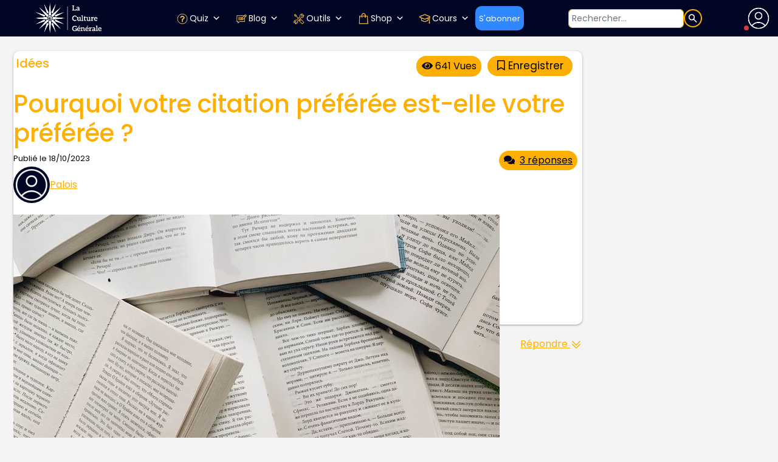

--- FILE ---
content_type: text/html; charset=UTF-8
request_url: https://www.laculturegenerale.com/question/pourquoi-votre-citation-preferee-est-elle-votre-preferee/
body_size: 74299
content:
<!DOCTYPE html>
<html lang="fr">
<head>

    <meta charset="UTF-8">
    <meta name="viewport" content="width=device-width, initial-scale=1.0, maximum-scale=5, minimum-scale=1.0">
    <meta http-equiv="X-UA-Compatible" content="ie=edge">


    <link rel="apple-touch-icon" sizes="180x180" href="https://bunny-wp-pullzone-zrkalvjvqb.b-cdn.net/apple-touch-icon.png">
     <!-- <link rel="icon" type="image/png" sizes="32x32" href="https://bunny-wp-pullzone-zrkalvjvqb.b-cdn.net/favicon-32x32.png"> -->
     <!-- <link rel="icon" type="image/png" sizes="16x16" href="https://bunny-wp-pullzone-zrkalvjvqb.b-cdn.net/favicon-16x16.png"> -->
	<link rel="icon" href="https://www.laculturegenerale.com/favicon.png">
    <link rel="manifest" href="https://bunny-wp-pullzone-zrkalvjvqb.b-cdn.net/site.webmanifest">
    <link rel="mask-icon" href="https://bunny-wp-pullzone-zrkalvjvqb.b-cdn.net/safari-pinned-tab.svg" color="#000623">
    <!-- <link rel="shortcut icon" href="https://bunny-wp-pullzone-zrkalvjvqb.b-cdn.net/favicon.ico"> -->
    <meta name="msapplication-TileColor" content="#000623">
    <meta name="theme-color" content="#000623">


	<!-- <link rel="icon" href="https://www.laculturegenerale.com/favicon.ico" type="image/x-icon" sizes="48x48"> -->
    <!-- Optimized with WP Meteor v3.4.16 - https://wordpress.org/plugins/wp-meteor/ --><script data-wpmeteor-nooptimize="true" >var _wpmeteor={"exclude":true,"rdelay":2000,"preload":true,"v":"3.4.16","rest_url":"https:\/\/www.laculturegenerale.com\/wp-json\/"};(()=>{try{new MutationObserver(function(){}),new Promise(function(){}),Object.assign({},{}),document.fonts.ready.then(function(){})}catch{s="wpmeteordisable=1",i=document.location.href,i.match(/[?&]wpmeteordisable/)||(o="",i.indexOf("?")==-1?i.indexOf("#")==-1?o=i+"?"+s:o=i.replace("#","?"+s+"#"):i.indexOf("#")==-1?o=i+"&"+s:o=i.replace("#","&"+s+"#"),document.location.href=o)}var s,i,o;})();

</script><script data-wpmeteor-nooptimize="true" >(()=>{var v="addEventListener",ue="removeEventListener",p="getAttribute",L="setAttribute",pe="removeAttribute",N="hasAttribute",St="querySelector",F=St+"All",U="appendChild",Q="removeChild",fe="createElement",T="tagName",Ae="getOwnPropertyDescriptor",y="prototype",W="__lookupGetter__",Ee="__lookupSetter__",m="DOMContentLoaded",f="load",B="pageshow",me="error";var d=window,c=document,Te=c.documentElement;var $=console.error;var Ke=!0,X=class{constructor(){this.known=[]}init(){let t,n,s=(r,a)=>{if(Ke&&r&&r.fn&&!r.__wpmeteor){let o=function(i){return i===r?this:(c[v](m,l=>{i.call(c,r,l,"jQueryMock")}),this)};this.known.push([r,r.fn.ready,r.fn.init?.prototype?.ready]),r.fn.ready=o,r.fn.init?.prototype?.ready&&(r.fn.init.prototype.ready=o),r.__wpmeteor=!0}return r};window.jQuery||window.$,Object.defineProperty(window,"jQuery",{get(){return t},set(r){t=s(r,"jQuery")},configurable:!0}),Object.defineProperty(window,"$",{get(){return n},set(r){n=s(r,"$")},configurable:!0})}unmock(){this.known.forEach(([t,n,s])=>{t.fn.ready=n,t.fn.init?.prototype?.ready&&s&&(t.fn.init.prototype.ready=s)}),Ke=!1}};var ge="fpo:first-interaction",he="fpo:replay-captured-events";var Je="fpo:element-loaded",Se="fpo:images-loaded",M="fpo:the-end";var Z="click",V=window,Qe=V.addEventListener.bind(V),Xe=V.removeEventListener.bind(V),Ge="removeAttribute",ve="getAttribute",Gt="setAttribute",Ne=["touchstart","touchmove","touchend","touchcancel","keydown","wheel"],Ze=["mouseover","mouseout",Z],Nt=["touchstart","touchend","touchcancel","mouseover","mouseout",Z],R="data-wpmeteor-";var Ue="dispatchEvent",je=e=>{let t=new MouseEvent(Z,{view:e.view,bubbles:!0,cancelable:!0});return Object.defineProperty(t,"target",{writable:!1,value:e.target}),t},Be=class{static capture(){let t=!1,[,n,s]=`${window.Promise}`.split(/[\s[(){]+/s);if(V["__"+s+n])return;let r=[],a=o=>{if(o.target&&Ue in o.target){if(!o.isTrusted)return;if(o.cancelable&&!Ne.includes(o.type))try{o.preventDefault()}catch{}o.stopImmediatePropagation(),o.type===Z?r.push(je(o)):Nt.includes(o.type)&&r.push(o),o.target[Gt](R+o.type,!0),t||(t=!0,V[Ue](new CustomEvent(ge)))}};V.addEventListener(he,()=>{Ze.forEach(l=>Xe(l,a,{passive:!1,capture:!0})),Ne.forEach(l=>Xe(l,a,{passive:!0,capture:!0}));let o;for(;o=r.shift();){var i=o.target;i[ve](R+"touchstart")&&i[ve](R+"touchend")&&!i[ve](R+Z)?(i[ve](R+"touchmove")||r.push(je(o)),i[Ge](R+"touchstart"),i[Ge](R+"touchend")):i[Ge](R+o.type),i[Ue](o)}}),Ze.forEach(o=>Qe(o,a,{passive:!1,capture:!0})),Ne.forEach(o=>Qe(o,a,{passive:!0,capture:!0}))}};var et=Be;var j=class{constructor(){this.l=[]}emit(t,n=null){this.l[t]&&this.l[t].forEach(s=>s(n))}on(t,n){this.l[t]||=[],this.l[t].push(n)}off(t,n){this.l[t]=(this.l[t]||[]).filter(s=>s!==n)}};var D=new j;var ye=c[fe]("span");ye[L]("id","elementor-device-mode");ye[L]("class","elementor-screen-only");var Ut=!1,tt=()=>(Ut||c.body[U](ye),getComputedStyle(ye,":after").content.replace(/"/g,""));var rt=e=>e[p]("class")||"",nt=(e,t)=>e[L]("class",t),st=()=>{d[v](f,function(){let e=tt(),t=Math.max(Te.clientWidth||0,d.innerWidth||0),n=Math.max(Te.clientHeight||0,d.innerHeight||0),s=["_animation_"+e,"animation_"+e,"_animation","_animation","animation"];Array.from(c[F](".elementor-invisible")).forEach(r=>{let a=r.getBoundingClientRect();if(a.top+d.scrollY<=n&&a.left+d.scrollX<t)try{let i=JSON.parse(r[p]("data-settings"));if(i.trigger_source)return;let l=i._animation_delay||i.animation_delay||0,u,E;for(var o=0;o<s.length;o++)if(i[s[o]]){E=s[o],u=i[E];break}if(u){let q=rt(r),J=u==="none"?q:q+" animated "+u,At=setTimeout(()=>{nt(r,J.replace(/\belementor-invisible\b/,"")),s.forEach(Tt=>delete i[Tt]),r[L]("data-settings",JSON.stringify(i))},l);D.on("fi",()=>{clearTimeout(At),nt(r,rt(r).replace(new RegExp("\b"+u+"\b"),""))})}}catch(i){console.error(i)}})})};var ot="data-in-mega_smartmenus",it=()=>{let e=c[fe]("div");e.innerHTML='<span class="sub-arrow --wp-meteor"><i class="fa" aria-hidden="true"></i></span>';let t=e.firstChild,n=s=>{let r=[];for(;s=s.previousElementSibling;)r.push(s);return r};c[v](m,function(){Array.from(c[F](".pp-advanced-menu ul")).forEach(s=>{if(s[p](ot))return;(s[p]("class")||"").match(/\bmega-menu\b/)&&s[F]("ul").forEach(o=>{o[L](ot,!0)});let r=n(s),a=r.filter(o=>o).filter(o=>o[T]==="A").pop();if(a||(a=r.map(o=>Array.from(o[F]("a"))).filter(o=>o).flat().pop()),a){let o=t.cloneNode(!0);a[U](o),new MutationObserver(l=>{l.forEach(({addedNodes:u})=>{u.forEach(E=>{if(E.nodeType===1&&E[T]==="SPAN")try{a[Q](o)}catch{}})})}).observe(a,{childList:!0})}})})};var w="readystatechange",A="message";var Y="SCRIPT",g="data-wpmeteor-",b=Object.defineProperty,Ve=Object.defineProperties,P="javascript/blocked",Pe=/^\s*(application|text)\/javascript|module\s*$/i,mt="requestAnimationFrame",gt="requestIdleCallback",ie="setTimeout",Ie="__dynamic",I=d.constructor.name+"::",ce=c.constructor.name+"::",ht=function(e,t){t=t||d;for(var n=0;n<this.length;n++)e.call(t,this[n],n,this)};"NodeList"in d&&!NodeList[y].forEach&&(NodeList[y].forEach=ht);"HTMLCollection"in d&&!HTMLCollection[y].forEach&&(HTMLCollection[y].forEach=ht);_wpmeteor["elementor-animations"]&&st(),_wpmeteor["elementor-pp"]&&it();var _e=[],Le=[],ee=[],se=!1,k=[],h={},He=!1,Bt=0,H=c.visibilityState==="visible"?d[mt]:d[ie],vt=d[gt]||H;c[v]("visibilitychange",()=>{H=c.visibilityState==="visible"?d[mt]:d[ie],vt=d[gt]||H});var C=d[ie],De,z=["src","type"],x=Object,te="definePropert";x[te+"y"]=(e,t,n)=>{if(e===d&&["jQuery","onload"].indexOf(t)>=0||(e===c||e===c.body)&&["readyState","write","writeln","on"+w].indexOf(t)>=0)return["on"+w,"on"+f].indexOf(t)&&n.set&&(h["on"+w]=h["on"+w]||[],h["on"+w].push(n.set)),e;if(e instanceof HTMLScriptElement&&z.indexOf(t)>=0){if(!e[t+"__def"]){let s=x[Ae](e,t);b(e,t,{set(r){return e[t+"__set"]?e[t+"__set"].call(e,r):s.set.call(e,r)},get(){return e[t+"__get"]?e[t+"__get"].call(e):s.get.call(e)}}),e[t+"__def"]=!0}return n.get&&(e[t+"__get"]=n.get),n.set&&(e[t+"__set"]=n.set),e}return b(e,t,n)};x[te+"ies"]=(e,t)=>{for(let n in t)x[te+"y"](e,n,t[n]);for(let n of x.getOwnPropertySymbols(t))x[te+"y"](e,n,t[n]);return e};var qe=EventTarget[y][v],yt=EventTarget[y][ue],ae=qe.bind(c),Ct=yt.bind(c),G=qe.bind(d),_t=yt.bind(d),Lt=Document[y].createElement,le=Lt.bind(c),de=c.__proto__[W]("readyState").bind(c),ct="loading";b(c,"readyState",{get(){return ct},set(e){return ct=e}});var at=e=>k.filter(([t,,n],s)=>{if(!(e.indexOf(t.type)<0)){n||(n=t.target);try{let r=n.constructor.name+"::"+t.type;for(let a=0;a<h[r].length;a++)if(h[r][a]){let o=r+"::"+s+"::"+a;if(!xe[o])return!0}}catch{}}}).length,oe,xe={},K=e=>{k.forEach(([t,n,s],r)=>{if(!(e.indexOf(t.type)<0)){s||(s=t.target);try{let a=s.constructor.name+"::"+t.type;if((h[a]||[]).length)for(let o=0;o<h[a].length;o++){let i=h[a][o];if(i){let l=a+"::"+r+"::"+o;if(!xe[l]){xe[l]=!0,c.readyState=n,oe=a;try{Bt++,!i[y]||i[y].constructor===i?i.bind(s)(t):i(t)}catch(u){$(u,i)}oe=null}}}}catch(a){$(a)}}})};ae(m,e=>{k.push([new e.constructor(m,e),de(),c])});ae(w,e=>{k.push([new e.constructor(w,e),de(),c])});G(m,e=>{k.push([new e.constructor(m,e),de(),d])});G(f,e=>{He=!0,k.push([new e.constructor(f,e),de(),d]),O||K([m,w,A,f,B])});G(B,e=>{k.push([new e.constructor(B,e),de(),d]),O||K([m,w,A,f,B])});var wt=e=>{k.push([e,c.readyState,d])},Ot=d[W]("onmessage"),Rt=d[Ee]("onmessage"),Pt=()=>{_t(A,wt),(h[I+"message"]||[]).forEach(e=>{G(A,e)}),b(d,"onmessage",{get:Ot,set:Rt})};G(A,wt);var Dt=new X;Dt.init();var Fe=()=>{!O&&!se&&(O=!0,c.readyState="loading",H($e),H(S)),He||G(f,()=>{Fe()})};G(ge,()=>{Fe()});D.on(Se,()=>{Fe()});_wpmeteor.rdelay>=0&&et.capture();var re=[-1],Ce=e=>{re=re.filter(t=>t!==e.target),re.length||C(D.emit.bind(D,M))};var O=!1,S=()=>{let e=_e.shift();if(e)e[p](g+"src")?e[N]("async")||e[Ie]?(e.isConnected&&(re.push(e),setTimeout(Ce,1e3,{target:e})),Oe(e,Ce),C(S)):Oe(e,C.bind(null,S)):(e.origtype==P&&Oe(e),C(S));else if(Le.length)_e.push(...Le),Le.length=0,C(S);else if(at([m,w,A]))K([m,w,A]),C(S);else if(He)if(at([f,B,A]))K([f,B,A]),C(S);else if(re.length>1)vt(S);else if(ee.length)_e.push(...ee),ee.length=0,C(S);else{if(d.RocketLazyLoadScripts)try{RocketLazyLoadScripts.run()}catch(t){$(t)}c.readyState="complete",Pt(),Dt.unmock(),O=!1,se=!0,d[ie](()=>Ce({target:-1}))}else O=!1},xt=e=>{let t=le(Y),n=e.attributes;for(var s=n.length-1;s>=0;s--)n[s].name.startsWith(g)||t[L](n[s].name,n[s].value);let r=e[p](g+"type");r?t.type=r:t.type="text/javascript",(e.textContent||"").match(/^\s*class RocketLazyLoadScripts/)?t.textContent=e.textContent.replace(/^\s*class\s*RocketLazyLoadScripts/,"window.RocketLazyLoadScripts=class").replace("RocketLazyLoadScripts.run();",""):t.textContent=e.textContent;for(let a of["onload","onerror","onreadystatechange"])e[a]&&(t[a]=e[a]);return t},Oe=(e,t)=>{let n=e[p](g+"src");if(n){let s=qe.bind(e);e.isConnected&&t&&(s(f,t),s(me,t)),e.origtype=e[p](g+"type")||"text/javascript",e.origsrc=n,(!e.isConnected||e[N]("nomodule")||e.type&&!Pe.test(e.type))&&t&&t(new Event(f,{target:e}))}else e.origtype===P?(e.origtype=e[p](g+"type")||"text/javascript",e[pe]("integrity"),e.textContent=e.textContent+`
`):t&&t(new Event(f,{target:e}))},We=(e,t)=>{let n=(h[e]||[]).indexOf(t);if(n>=0)return h[e][n]=void 0,!0},lt=(e,t,...n)=>{if("HTMLDocument::"+m==oe&&e===m&&!t.toString().match(/jQueryMock/)){D.on(M,c[v].bind(c,e,t,...n));return}if(t&&(e===m||e===w)){let s=ce+e;h[s]=h[s]||[],h[s].push(t),se&&K([e]);return}return ae(e,t,...n)},dt=(e,t,...n)=>{if(e===m){let s=ce+e;We(s,t)}return Ct(e,t,...n)};Ve(c,{[v]:{get(){return lt},set(){return lt}},[ue]:{get(){return dt},set(){return dt}}});var ne=c.createDocumentFragment(),$e=()=>{ne.hasChildNodes()&&(c.head[U](ne),ne=c.createDocumentFragment())},ut={},we=e=>{if(e)try{let t=new URL(e,c.location.href),n=t.origin;if(n&&!ut[n]&&c.location.host!==t.host){let s=le("link");s.rel="preconnect",s.href=n,ne[U](s),ut[n]=!0,O&&H($e)}}catch{}},be={},kt=(e,t,n,s)=>{let r=le("link");r.rel=t?"modulepre"+f:"pre"+f,r.as="script",n&&r[L]("crossorigin",n),s&&r[L]("integrity",s);try{e=new URL(e,c.location.href).href}catch{}r.href=e,ne[U](r),be[e]=!0,O&&H($e)},ke=function(...e){let t=le(...e);if(!e||e[0].toUpperCase()!==Y||!O)return t;let n=t[L].bind(t),s=t[p].bind(t),r=t[pe].bind(t),a=t[N].bind(t),o=t[W]("attributes").bind(t);return z.forEach(i=>{let l=t[W](i).bind(t),u=t[Ee](i).bind(t);x[te+"y"](t,i,{set(E){return i==="type"&&E&&!Pe.test(E)?n(i,E):((i==="src"&&E||i==="type"&&E&&t.origsrc)&&n("type",P),E?n(g+i,E):r(g+i))},get(){let E=t[p](g+i);if(i==="src")try{return new URL(E,c.location.href).href}catch{}return E}}),b(t,"orig"+i,{set(E){return u(E)},get(){return l()}})}),t[L]=function(i,l){if(z.includes(i))return i==="type"&&l&&!Pe.test(l)?n(i,l):((i==="src"&&l||i==="type"&&l&&t.origsrc)&&n("type",P),l?n(g+i,l):r(g+i));n(i,l)},t[p]=function(i){let l=z.indexOf(i)>=0?s(g+i):s(i);if(i==="src")try{return new URL(l,c.location.href).href}catch{}return l},t[N]=function(i){return z.indexOf(i)>=0?a(g+i):a(i)},b(t,"attributes",{get(){return[...o()].filter(l=>l.name!=="type").map(l=>({name:l.name.match(new RegExp(g))?l.name.replace(g,""):l.name,value:l.value}))}}),t[Ie]=!0,t};Object.defineProperty(Document[y],"createElement",{set(e){e!==ke&&(De=e)},get(){return De||ke}});var Re=new Set,ze=new MutationObserver(e=>{e.forEach(({removedNodes:t,addedNodes:n,target:s})=>{t.forEach(r=>{r.nodeType===1&&Y===r[T]&&"origtype"in r&&Re.delete(r)}),n.forEach(r=>{if(r.nodeType===1)if(Y===r[T]){if("origtype"in r){if(r.origtype!==P)return}else if(r[p]("type")!==P)return;"origtype"in r||z.forEach(o=>{let i=r[W](o).bind(r),l=r[Ee](o).bind(r);b(r,"orig"+o,{set(u){return l(u)},get(){return i()}})});let a=r[p](g+"src");if(Re.has(r)&&$("Inserted twice",r),r.parentNode){Re.add(r);let o=r[p](g+"type");(a||"").match(/\/gtm.js\?/)||r[N]("async")||r[Ie]?(ee.push(r),we(a)):r[N]("defer")||o==="module"?(Le.push(r),we(a)):(a&&!r[N]("nomodule")&&!be[a]&&kt(a,o==="module",r[N]("crossorigin")&&r[p]("crossorigin"),r[p]("integrity")),_e.push(r))}else r[v](f,o=>o.target.parentNode[Q](o.target)),r[v](me,o=>o.target.parentNode[Q](o.target)),s[U](r)}else r[T]==="LINK"&&r[p]("as")==="script"&&(be[r[p]("href")]=!0)})})}),bt={childList:!0,subtree:!0};ze.observe(c.documentElement,bt);var Mt=HTMLElement[y].attachShadow;HTMLElement[y].attachShadow=function(e){let t=Mt.call(this,e);return e.mode==="open"&&ze.observe(t,bt),t};(()=>{let e=x[Ae](HTMLIFrameElement[y],"src");b(HTMLIFrameElement[y],"src",{get(){return this.dataset.fpoSrc?this.dataset.fpoSrc:e.get.call(this)},set(t){delete this.dataset.fpoSrc,e.set.call(this,t)}})})();D.on(M,()=>{(!De||De===ke)&&(Document[y].createElement=Lt,ze.disconnect()),dispatchEvent(new CustomEvent(he)),dispatchEvent(new CustomEvent(M))});var Me=e=>{let t,n;!c.currentScript||!c.currentScript.parentNode?(t=c.body,n=t.lastChild):(n=c.currentScript,t=n.parentNode);try{let s=le("div");s.innerHTML=e,Array.from(s.childNodes).forEach(r=>{r.nodeName===Y?t.insertBefore(xt(r),n):t.insertBefore(r,n)})}catch(s){$(s)}},pt=e=>Me(e+`
`);Ve(c,{write:{get(){return Me},set(e){return Me=e}},writeln:{get(){return pt},set(e){return pt=e}}});var ft=(e,t,...n)=>{if(I+m==oe&&e===m&&!t.toString().match(/jQueryMock/)){D.on(M,d[v].bind(d,e,t,...n));return}if(I+f==oe&&e===f){D.on(M,d[v].bind(d,e,t,...n));return}if(t&&(e===f||e===B||e===m||e===A&&!se)){let s=e===m?ce+e:I+e;h[s]=h[s]||[],h[s].push(t),se&&K([e]);return}return G(e,t,...n)},Et=(e,t,...n)=>{if(e===f||e===m||e===B){let s=e===m?ce+e:I+e;We(s,t)}return _t(e,t,...n)};Ve(d,{[v]:{get(){return ft},set(){return ft}},[ue]:{get(){return Et},set(){return Et}}});var Ye=e=>{let t;return{get(){return t},set(n){return t&&We(e,n),h[e]=h[e]||[],h[e].push(n),t=n}}};G(Je,e=>{let{target:t,event:n}=e.detail,s=t===d?c.body:t,r=s[p](g+"on"+n.type);s[pe](g+"on"+n.type);try{let a=new Function("event",r);t===d?d[v](f,a.bind(t,n)):a.call(t,n)}catch(a){console.err(a)}});{let e=Ye(I+f);b(d,"onload",e),ae(m,()=>{b(c.body,"onload",e)})}b(c,"onreadystatechange",Ye(ce+w));b(d,"onmessage",Ye(I+A));(()=>{let e=d.innerHeight,t=d.innerWidth,n=r=>{let o={"4g":1250,"3g":2500,"2g":2500}[(navigator.connection||{}).effectiveType]||0,i=r.getBoundingClientRect(),l={top:-1*e-o,left:-1*t-o,bottom:e+o,right:t+o};return!(i.left>=l.right||i.right<=l.left||i.top>=l.bottom||i.bottom<=l.top)},s=(r=!0)=>{let a=1,o=-1,i={},l=()=>{o++,--a||d[ie](D.emit.bind(D,Se),_wpmeteor.rdelay)};Array.from(c.getElementsByTagName("*")).forEach(u=>{let E,q,J;if(u[T]==="IMG"){let _=u.currentSrc||u.src;_&&!i[_]&&!_.match(/^data:/i)&&((u.loading||"").toLowerCase()!=="lazy"||n(u))&&(E=_)}else if(u[T]===Y)we(u[p](g+"src"));else if(u[T]==="LINK"&&u[p]("as")==="script"&&["pre"+f,"modulepre"+f].indexOf(u[p]("rel"))>=0)be[u[p]("href")]=!0;else if((q=d.getComputedStyle(u))&&(J=(q.backgroundImage||"").match(/^url\s*\((.*?)\)/i))&&(J||[]).length){let _=J[0].slice(4,-1).replace(/"/g,"");!i[_]&&!_.match(/^data:/i)&&(E=_)}if(E){i[E]=!0;let _=new Image;r&&(a++,_[v](f,l),_[v](me,l)),_.src=E}}),c.fonts.ready.then(()=>{l()})};_wpmeteor.rdelay===0?ae(m,s):G(f,s)})();})();
//1.0.42

</script><script  type="javascript/blocked" data-wpmeteor-type="text/javascript"  data-wpmeteor-src="https://kit.fontawesome.com/904851f219.js" crossorigin="anonymous"></script>
    <meta name='robots' content='index, follow, max-image-preview:large, max-snippet:-1, max-video-preview:-1' />

	<!-- This site is optimized with the Yoast SEO plugin v25.0 - https://yoast.com/wordpress/plugins/seo/ -->
	<title>Pourquoi votre citation préférée est-elle votre préférée ?</title><link rel="preload" href="https://www.laculturegenerale.com/wp-content/cache/perfmatters/www.laculturegenerale.com/css/question.used.css?ver=1767791722" as="style" /><link rel="stylesheet" id="perfmatters-used-css" href="https://www.laculturegenerale.com/wp-content/cache/perfmatters/www.laculturegenerale.com/css/question.used.css?ver=1767791722" media="all" />
	<link rel="canonical" href="https://www.laculturegenerale.com/question/pourquoi-votre-citation-preferee-est-elle-votre-preferee/" />
	<meta property="og:locale" content="fr_FR" />
	<meta property="og:type" content="article" />
	<meta property="og:title" content="Votre avis est demandé : pourquoi votre citation préférée..." />
	<meta property="og:description" content="Quelle est votre citation préférée et pourquoi ? Qu&#8217;est-ce qu&#8217;elle vous apprend qui vous permet de mieux vous diriger dans la vie ?" />
	<meta property="og:url" content="https://www.laculturegenerale.com/question/pourquoi-votre-citation-preferee-est-elle-votre-preferee/" />
	<meta property="og:site_name" content="La culture générale" />
	<meta property="article:publisher" content="https://www.facebook.com/laculturegenerale11/" />
	<meta property="article:modified_time" content="2023-10-18T12:45:40+00:00" />
	<meta property="og:image" content="https://bunny-wp-pullzone-zrkalvjvqb.b-cdn.net/wp-content/uploads/2023/10/texte-livre.jpg" />
	<meta property="og:image:width" content="800" />
	<meta property="og:image:height" content="518" />
	<meta property="og:image:type" content="image/jpeg" />
	<meta name="twitter:card" content="summary_large_image" />
	<meta name="twitter:site" content="@cult_gen" />
	<script type="application/ld+json" class="yoast-schema-graph">{"@context":"https://schema.org","@graph":[{"@type":"WebPage","@id":"https://www.laculturegenerale.com/question/pourquoi-votre-citation-preferee-est-elle-votre-preferee/","url":"https://www.laculturegenerale.com/question/pourquoi-votre-citation-preferee-est-elle-votre-preferee/","name":"Pourquoi votre citation préférée est-elle votre préférée ?","isPartOf":{"@id":"https://www.laculturegenerale.com/#website"},"primaryImageOfPage":{"@id":"https://www.laculturegenerale.com/question/pourquoi-votre-citation-preferee-est-elle-votre-preferee/#primaryimage"},"image":{"@id":"https://www.laculturegenerale.com/question/pourquoi-votre-citation-preferee-est-elle-votre-preferee/#primaryimage"},"thumbnailUrl":"https://bunny-wp-pullzone-zrkalvjvqb.b-cdn.net/wp-content/uploads/2023/10/texte-livre.jpg","datePublished":"2023-10-18T12:33:36+00:00","dateModified":"2023-10-18T12:45:40+00:00","breadcrumb":{"@id":"https://www.laculturegenerale.com/question/pourquoi-votre-citation-preferee-est-elle-votre-preferee/#breadcrumb"},"inLanguage":"fr-FR","potentialAction":[{"@type":"ReadAction","target":["https://www.laculturegenerale.com/question/pourquoi-votre-citation-preferee-est-elle-votre-preferee/"]}]},{"@type":"ImageObject","inLanguage":"fr-FR","@id":"https://www.laculturegenerale.com/question/pourquoi-votre-citation-preferee-est-elle-votre-preferee/#primaryimage","url":"https://bunny-wp-pullzone-zrkalvjvqb.b-cdn.net/wp-content/uploads/2023/10/texte-livre.jpg","contentUrl":"https://bunny-wp-pullzone-zrkalvjvqb.b-cdn.net/wp-content/uploads/2023/10/texte-livre.jpg","width":800,"height":518,"caption":"texte livre"},{"@type":"BreadcrumbList","@id":"https://www.laculturegenerale.com/question/pourquoi-votre-citation-preferee-est-elle-votre-preferee/#breadcrumb","itemListElement":[{"@type":"ListItem","position":1,"name":"Accueil","item":"https://www.laculturegenerale.com/"},{"@type":"ListItem","position":2,"name":"Questions","item":"https://www.laculturegenerale.com/question/"},{"@type":"ListItem","position":3,"name":"Idées","item":"https://www.laculturegenerale.com/questions/idees/"},{"@type":"ListItem","position":4,"name":"Pourquoi votre citation préférée est-elle votre préférée ?"}]},{"@type":"WebSite","@id":"https://www.laculturegenerale.com/#website","url":"https://www.laculturegenerale.com/","name":"La culture générale","description":"","publisher":{"@id":"https://www.laculturegenerale.com/#organization"},"potentialAction":[{"@type":"SearchAction","target":{"@type":"EntryPoint","urlTemplate":"https://www.laculturegenerale.com/?s={search_term_string}"},"query-input":{"@type":"PropertyValueSpecification","valueRequired":true,"valueName":"search_term_string"}}],"inLanguage":"fr-FR"},{"@type":"Organization","@id":"https://www.laculturegenerale.com/#organization","name":"La culture générale","url":"https://www.laculturegenerale.com/","logo":{"@type":"ImageObject","inLanguage":"fr-FR","@id":"https://www.laculturegenerale.com/#/schema/logo/image/","url":"https://bunny-wp-pullzone-zrkalvjvqb.b-cdn.net/wp-content/uploads/2024/04/favicon-lcg.png","contentUrl":"https://bunny-wp-pullzone-zrkalvjvqb.b-cdn.net/wp-content/uploads/2024/04/favicon-lcg.png","width":48,"height":48,"caption":"La culture générale"},"image":{"@id":"https://www.laculturegenerale.com/#/schema/logo/image/"},"sameAs":["https://www.facebook.com/laculturegenerale11/","https://x.com/cult_gen","https://www.instagram.com/laculturegenerale/","https://www.linkedin.com/company/laculturegenerale/"]}]}</script>
	<!-- / Yoast SEO plugin. -->


<link rel='dns-prefetch' href='//www.flashb.id' />
<link rel='dns-prefetch' href='//static.addtoany.com' />
<link rel='dns-prefetch' href='//code.responsivevoice.org' />
<link rel='dns-prefetch' href='//bunny-wp-pullzone-zrkalvjvqb.b-cdn.net' />

<link href='https://bunny-wp-pullzone-zrkalvjvqb.b-cdn.net' rel='preconnect' />
<link rel="alternate" type="application/rss+xml" title="La culture générale &raquo; Pourquoi votre citation préférée est-elle votre préférée ? Flux des commentaires" href="https://www.laculturegenerale.com/question/pourquoi-votre-citation-preferee-est-elle-votre-preferee/feed/" />
<link rel="alternate" title="oEmbed (JSON)" type="application/json+oembed" href="https://www.laculturegenerale.com/wp-json/oembed/1.0/embed?url=https%3A%2F%2Fwww.laculturegenerale.com%2Fquestion%2Fpourquoi-votre-citation-preferee-est-elle-votre-preferee%2F" />
<link rel="alternate" title="oEmbed (XML)" type="text/xml+oembed" href="https://www.laculturegenerale.com/wp-json/oembed/1.0/embed?url=https%3A%2F%2Fwww.laculturegenerale.com%2Fquestion%2Fpourquoi-votre-citation-preferee-est-elle-votre-preferee%2F&#038;format=xml" />
<style id='wp-img-auto-sizes-contain-inline-css'>
img:is([sizes=auto i],[sizes^="auto," i]){contain-intrinsic-size:3000px 1500px}
/*# sourceURL=wp-img-auto-sizes-contain-inline-css */
</style>
<style id='actirise-presized-inline-css'>
div[data-actirise-slot="aside-desktop"]{ display: none;  margin: 10px auto;}@media screen and (min-width: 770px){div[data-actirise-slot="aside-desktop"].device-desktop{display: flex !important;width: 100%;min-height: 620px; }} @media screen and (min-width: 481px) and (max-width: 769px){div[data-actirise-slot="aside-desktop"].device-tablet{display: flex !important;width: 100%;min-height: 620px; }}div[data-actirise-slot="top-content"]{ display: none;  margin: 10px auto;}@media screen and (min-width: 770px){div[data-actirise-slot="top-content"].device-desktop{display: flex !important;width: 100%;min-height: 280px; }} @media screen and (max-width: 480px){div[data-actirise-slot="top-content"].device-mobile{display: flex !important;width: 100%;min-height: 360px; }} @media screen and (min-width: 481px) and (max-width: 769px){div[data-actirise-slot="top-content"].device-tablet{display: flex !important;width: 100%;min-height: 360px; }}
/*# sourceURL=actirise-presized-inline-css */
</style>
<link rel="stylesheet" id="easy-autocomplete-css" media="all" data-pmdelayedstyle="https://bunny-wp-pullzone-zrkalvjvqb.b-cdn.net/wp-content/plugins/woocommerce-products-filter/js/easy-autocomplete/easy-autocomplete.min.css?ver=3.3.7">
<link rel="stylesheet" id="easy-autocomplete-theme-css" media="all" data-pmdelayedstyle="https://bunny-wp-pullzone-zrkalvjvqb.b-cdn.net/wp-content/plugins/woocommerce-products-filter/js/easy-autocomplete/easy-autocomplete.themes.min.css?ver=3.3.7">
<style id='wp-emoji-styles-inline-css'>

	img.wp-smiley, img.emoji {
		display: inline !important;
		border: none !important;
		box-shadow: none !important;
		height: 1em !important;
		width: 1em !important;
		margin: 0 0.07em !important;
		vertical-align: -0.1em !important;
		background: none !important;
		padding: 0 !important;
	}
/*# sourceURL=wp-emoji-styles-inline-css */
</style>
<link rel="stylesheet" id="wp-block-library-css" media="all" data-pmdelayedstyle="https://bunny-wp-pullzone-zrkalvjvqb.b-cdn.net/wp-includes/css/dist/block-library/style.min.css?ver=6.9">
<link data-minify="1" rel="stylesheet" id="wc-blocks-style-css" media="all" data-pmdelayedstyle="https://bunny-wp-pullzone-zrkalvjvqb.b-cdn.net/wp-content/cache/min/1/wp-content/plugins/woocommerce/assets/client/blocks/wc-blocks.css?ver=1766908740">
<style id='global-styles-inline-css'>
:root{--wp--preset--aspect-ratio--square: 1;--wp--preset--aspect-ratio--4-3: 4/3;--wp--preset--aspect-ratio--3-4: 3/4;--wp--preset--aspect-ratio--3-2: 3/2;--wp--preset--aspect-ratio--2-3: 2/3;--wp--preset--aspect-ratio--16-9: 16/9;--wp--preset--aspect-ratio--9-16: 9/16;--wp--preset--color--black: #000000;--wp--preset--color--cyan-bluish-gray: #abb8c3;--wp--preset--color--white: #ffffff;--wp--preset--color--pale-pink: #f78da7;--wp--preset--color--vivid-red: #cf2e2e;--wp--preset--color--luminous-vivid-orange: #ff6900;--wp--preset--color--luminous-vivid-amber: #fcb900;--wp--preset--color--light-green-cyan: #7bdcb5;--wp--preset--color--vivid-green-cyan: #00d084;--wp--preset--color--pale-cyan-blue: #8ed1fc;--wp--preset--color--vivid-cyan-blue: #0693e3;--wp--preset--color--vivid-purple: #9b51e0;--wp--preset--gradient--vivid-cyan-blue-to-vivid-purple: linear-gradient(135deg,rgb(6,147,227) 0%,rgb(155,81,224) 100%);--wp--preset--gradient--light-green-cyan-to-vivid-green-cyan: linear-gradient(135deg,rgb(122,220,180) 0%,rgb(0,208,130) 100%);--wp--preset--gradient--luminous-vivid-amber-to-luminous-vivid-orange: linear-gradient(135deg,rgb(252,185,0) 0%,rgb(255,105,0) 100%);--wp--preset--gradient--luminous-vivid-orange-to-vivid-red: linear-gradient(135deg,rgb(255,105,0) 0%,rgb(207,46,46) 100%);--wp--preset--gradient--very-light-gray-to-cyan-bluish-gray: linear-gradient(135deg,rgb(238,238,238) 0%,rgb(169,184,195) 100%);--wp--preset--gradient--cool-to-warm-spectrum: linear-gradient(135deg,rgb(74,234,220) 0%,rgb(151,120,209) 20%,rgb(207,42,186) 40%,rgb(238,44,130) 60%,rgb(251,105,98) 80%,rgb(254,248,76) 100%);--wp--preset--gradient--blush-light-purple: linear-gradient(135deg,rgb(255,206,236) 0%,rgb(152,150,240) 100%);--wp--preset--gradient--blush-bordeaux: linear-gradient(135deg,rgb(254,205,165) 0%,rgb(254,45,45) 50%,rgb(107,0,62) 100%);--wp--preset--gradient--luminous-dusk: linear-gradient(135deg,rgb(255,203,112) 0%,rgb(199,81,192) 50%,rgb(65,88,208) 100%);--wp--preset--gradient--pale-ocean: linear-gradient(135deg,rgb(255,245,203) 0%,rgb(182,227,212) 50%,rgb(51,167,181) 100%);--wp--preset--gradient--electric-grass: linear-gradient(135deg,rgb(202,248,128) 0%,rgb(113,206,126) 100%);--wp--preset--gradient--midnight: linear-gradient(135deg,rgb(2,3,129) 0%,rgb(40,116,252) 100%);--wp--preset--font-size--small: 13px;--wp--preset--font-size--medium: 20px;--wp--preset--font-size--large: 36px;--wp--preset--font-size--x-large: 42px;--wp--preset--spacing--20: 0.44rem;--wp--preset--spacing--30: 0.67rem;--wp--preset--spacing--40: 1rem;--wp--preset--spacing--50: 1.5rem;--wp--preset--spacing--60: 2.25rem;--wp--preset--spacing--70: 3.38rem;--wp--preset--spacing--80: 5.06rem;--wp--preset--shadow--natural: 6px 6px 9px rgba(0, 0, 0, 0.2);--wp--preset--shadow--deep: 12px 12px 50px rgba(0, 0, 0, 0.4);--wp--preset--shadow--sharp: 6px 6px 0px rgba(0, 0, 0, 0.2);--wp--preset--shadow--outlined: 6px 6px 0px -3px rgb(255, 255, 255), 6px 6px rgb(0, 0, 0);--wp--preset--shadow--crisp: 6px 6px 0px rgb(0, 0, 0);}:where(.is-layout-flex){gap: 0.5em;}:where(.is-layout-grid){gap: 0.5em;}body .is-layout-flex{display: flex;}.is-layout-flex{flex-wrap: wrap;align-items: center;}.is-layout-flex > :is(*, div){margin: 0;}body .is-layout-grid{display: grid;}.is-layout-grid > :is(*, div){margin: 0;}:where(.wp-block-columns.is-layout-flex){gap: 2em;}:where(.wp-block-columns.is-layout-grid){gap: 2em;}:where(.wp-block-post-template.is-layout-flex){gap: 1.25em;}:where(.wp-block-post-template.is-layout-grid){gap: 1.25em;}.has-black-color{color: var(--wp--preset--color--black) !important;}.has-cyan-bluish-gray-color{color: var(--wp--preset--color--cyan-bluish-gray) !important;}.has-white-color{color: var(--wp--preset--color--white) !important;}.has-pale-pink-color{color: var(--wp--preset--color--pale-pink) !important;}.has-vivid-red-color{color: var(--wp--preset--color--vivid-red) !important;}.has-luminous-vivid-orange-color{color: var(--wp--preset--color--luminous-vivid-orange) !important;}.has-luminous-vivid-amber-color{color: var(--wp--preset--color--luminous-vivid-amber) !important;}.has-light-green-cyan-color{color: var(--wp--preset--color--light-green-cyan) !important;}.has-vivid-green-cyan-color{color: var(--wp--preset--color--vivid-green-cyan) !important;}.has-pale-cyan-blue-color{color: var(--wp--preset--color--pale-cyan-blue) !important;}.has-vivid-cyan-blue-color{color: var(--wp--preset--color--vivid-cyan-blue) !important;}.has-vivid-purple-color{color: var(--wp--preset--color--vivid-purple) !important;}.has-black-background-color{background-color: var(--wp--preset--color--black) !important;}.has-cyan-bluish-gray-background-color{background-color: var(--wp--preset--color--cyan-bluish-gray) !important;}.has-white-background-color{background-color: var(--wp--preset--color--white) !important;}.has-pale-pink-background-color{background-color: var(--wp--preset--color--pale-pink) !important;}.has-vivid-red-background-color{background-color: var(--wp--preset--color--vivid-red) !important;}.has-luminous-vivid-orange-background-color{background-color: var(--wp--preset--color--luminous-vivid-orange) !important;}.has-luminous-vivid-amber-background-color{background-color: var(--wp--preset--color--luminous-vivid-amber) !important;}.has-light-green-cyan-background-color{background-color: var(--wp--preset--color--light-green-cyan) !important;}.has-vivid-green-cyan-background-color{background-color: var(--wp--preset--color--vivid-green-cyan) !important;}.has-pale-cyan-blue-background-color{background-color: var(--wp--preset--color--pale-cyan-blue) !important;}.has-vivid-cyan-blue-background-color{background-color: var(--wp--preset--color--vivid-cyan-blue) !important;}.has-vivid-purple-background-color{background-color: var(--wp--preset--color--vivid-purple) !important;}.has-black-border-color{border-color: var(--wp--preset--color--black) !important;}.has-cyan-bluish-gray-border-color{border-color: var(--wp--preset--color--cyan-bluish-gray) !important;}.has-white-border-color{border-color: var(--wp--preset--color--white) !important;}.has-pale-pink-border-color{border-color: var(--wp--preset--color--pale-pink) !important;}.has-vivid-red-border-color{border-color: var(--wp--preset--color--vivid-red) !important;}.has-luminous-vivid-orange-border-color{border-color: var(--wp--preset--color--luminous-vivid-orange) !important;}.has-luminous-vivid-amber-border-color{border-color: var(--wp--preset--color--luminous-vivid-amber) !important;}.has-light-green-cyan-border-color{border-color: var(--wp--preset--color--light-green-cyan) !important;}.has-vivid-green-cyan-border-color{border-color: var(--wp--preset--color--vivid-green-cyan) !important;}.has-pale-cyan-blue-border-color{border-color: var(--wp--preset--color--pale-cyan-blue) !important;}.has-vivid-cyan-blue-border-color{border-color: var(--wp--preset--color--vivid-cyan-blue) !important;}.has-vivid-purple-border-color{border-color: var(--wp--preset--color--vivid-purple) !important;}.has-vivid-cyan-blue-to-vivid-purple-gradient-background{background: var(--wp--preset--gradient--vivid-cyan-blue-to-vivid-purple) !important;}.has-light-green-cyan-to-vivid-green-cyan-gradient-background{background: var(--wp--preset--gradient--light-green-cyan-to-vivid-green-cyan) !important;}.has-luminous-vivid-amber-to-luminous-vivid-orange-gradient-background{background: var(--wp--preset--gradient--luminous-vivid-amber-to-luminous-vivid-orange) !important;}.has-luminous-vivid-orange-to-vivid-red-gradient-background{background: var(--wp--preset--gradient--luminous-vivid-orange-to-vivid-red) !important;}.has-very-light-gray-to-cyan-bluish-gray-gradient-background{background: var(--wp--preset--gradient--very-light-gray-to-cyan-bluish-gray) !important;}.has-cool-to-warm-spectrum-gradient-background{background: var(--wp--preset--gradient--cool-to-warm-spectrum) !important;}.has-blush-light-purple-gradient-background{background: var(--wp--preset--gradient--blush-light-purple) !important;}.has-blush-bordeaux-gradient-background{background: var(--wp--preset--gradient--blush-bordeaux) !important;}.has-luminous-dusk-gradient-background{background: var(--wp--preset--gradient--luminous-dusk) !important;}.has-pale-ocean-gradient-background{background: var(--wp--preset--gradient--pale-ocean) !important;}.has-electric-grass-gradient-background{background: var(--wp--preset--gradient--electric-grass) !important;}.has-midnight-gradient-background{background: var(--wp--preset--gradient--midnight) !important;}.has-small-font-size{font-size: var(--wp--preset--font-size--small) !important;}.has-medium-font-size{font-size: var(--wp--preset--font-size--medium) !important;}.has-large-font-size{font-size: var(--wp--preset--font-size--large) !important;}.has-x-large-font-size{font-size: var(--wp--preset--font-size--x-large) !important;}
/*# sourceURL=global-styles-inline-css */
</style>

<style id='classic-theme-styles-inline-css'>
/*! This file is auto-generated */
.wp-block-button__link{color:#fff;background-color:#32373c;border-radius:9999px;box-shadow:none;text-decoration:none;padding:calc(.667em + 2px) calc(1.333em + 2px);font-size:1.125em}.wp-block-file__button{background:#32373c;color:#fff;text-decoration:none}
/*# sourceURL=/wp-includes/css/classic-themes.min.css */
</style>
<link rel="stylesheet" id="kk-star-ratings-css" media="all" data-pmdelayedstyle="https://bunny-wp-pullzone-zrkalvjvqb.b-cdn.net/wp-content/cache/background-css/bunny-wp-pullzone-zrkalvjvqb.b-cdn.net/wp-content/plugins/kk-star-ratings/src/core/public/css/kk-star-ratings.min.css?ver=5.4.10.2&amp;wpr_t=1767805403">
<link data-minify="1" rel="stylesheet" id="pmpro_frontend-css" media="screen" data-pmdelayedstyle="https://bunny-wp-pullzone-zrkalvjvqb.b-cdn.net/wp-content/cache/background-css/bunny-wp-pullzone-zrkalvjvqb.b-cdn.net/wp-content/cache/min/1/wp-content/plugins/paid-memberships-pro/css/frontend.css?ver=1766908740&amp;wpr_t=1767805403">
<link rel='stylesheet' id='pmpro_print-css' href='https://bunny-wp-pullzone-zrkalvjvqb.b-cdn.net/wp-content/plugins/paid-memberships-pro/css/print.css?ver=2.12.2' media='print' />
<link data-minify="1" rel="stylesheet" id="rp-public-styles-css" media="all" data-pmdelayedstyle="https://bunny-wp-pullzone-zrkalvjvqb.b-cdn.net/wp-content/cache/min/1/wp-content/plugins/reading-progress-bar/public/css/rp-public.css?ver=1766908740">
<link data-minify="1" rel="stylesheet" id="rv-style-css" media="all" data-pmdelayedstyle="https://bunny-wp-pullzone-zrkalvjvqb.b-cdn.net/wp-content/cache/min/1/wp-content/plugins/responsivevoice-text-to-speech/includes/css/responsivevoice.css?ver=1766908740">
<link data-minify="1" rel="stylesheet" id="wikipedia-preview-link-style-css" media="all" data-pmdelayedstyle="https://bunny-wp-pullzone-zrkalvjvqb.b-cdn.net/wp-content/cache/min/1/wp-content/plugins/wikipedia-preview/libs/wikipedia-preview-link.css?ver=1766908740">
<link data-minify="1" rel="stylesheet" id="woof-css" media="all" data-pmdelayedstyle="https://bunny-wp-pullzone-zrkalvjvqb.b-cdn.net/wp-content/cache/background-css/bunny-wp-pullzone-zrkalvjvqb.b-cdn.net/wp-content/cache/min/1/wp-content/plugins/woocommerce-products-filter/css/front.css?ver=1766908740&amp;wpr_t=1767805403">
<style id='woof-inline-css'>

.woof_products_top_panel li span, .woof_products_top_panel2 li span{background: var(--wpr-bg-725b395e-ebc5-480b-afe0-4ba3e954c678);background-size: 14px 14px;background-repeat: no-repeat;background-position: right;}
.woof_edit_view{
                    display: none;
                }


/*# sourceURL=woof-inline-css */
</style>
<link rel="stylesheet" id="chosen-drop-down-css" media="all" data-pmdelayedstyle="https://bunny-wp-pullzone-zrkalvjvqb.b-cdn.net/wp-content/cache/background-css/bunny-wp-pullzone-zrkalvjvqb.b-cdn.net/wp-content/plugins/woocommerce-products-filter/js/chosen/chosen.min.css?ver=3.3.7&amp;wpr_t=1767805403">
<link data-minify="1" rel="stylesheet" id="icheck-jquery-color-flat-css" media="all" data-pmdelayedstyle="https://bunny-wp-pullzone-zrkalvjvqb.b-cdn.net/wp-content/cache/background-css/bunny-wp-pullzone-zrkalvjvqb.b-cdn.net/wp-content/cache/min/1/wp-content/plugins/woocommerce-products-filter/js/icheck/skins/flat/_all.css?ver=1766908740&amp;wpr_t=1767805403">
<link data-minify="1" rel="stylesheet" id="icheck-jquery-color-square-css" media="all" data-pmdelayedstyle="https://bunny-wp-pullzone-zrkalvjvqb.b-cdn.net/wp-content/cache/background-css/bunny-wp-pullzone-zrkalvjvqb.b-cdn.net/wp-content/cache/min/1/wp-content/plugins/woocommerce-products-filter/js/icheck/skins/square/_all.css?ver=1766908740&amp;wpr_t=1767805403">
<link data-minify="1" rel="stylesheet" id="icheck-jquery-color-minimal-css" media="all" data-pmdelayedstyle="https://bunny-wp-pullzone-zrkalvjvqb.b-cdn.net/wp-content/cache/background-css/bunny-wp-pullzone-zrkalvjvqb.b-cdn.net/wp-content/cache/min/1/wp-content/plugins/woocommerce-products-filter/js/icheck/skins/minimal/_all.css?ver=1766908740&amp;wpr_t=1767805403">
<link data-minify="1" rel="stylesheet" id="woof_by_author_html_items-css" media="all" data-pmdelayedstyle="https://bunny-wp-pullzone-zrkalvjvqb.b-cdn.net/wp-content/cache/min/1/wp-content/plugins/woocommerce-products-filter/ext/by_author/css/by_author.css?ver=1766908740">
<link data-minify="1" rel="stylesheet" id="woof_by_backorder_html_items-css" media="all" data-pmdelayedstyle="https://bunny-wp-pullzone-zrkalvjvqb.b-cdn.net/wp-content/cache/min/1/wp-content/plugins/woocommerce-products-filter/ext/by_backorder/css/by_backorder.css?ver=1766908740">
<link data-minify="1" rel="stylesheet" id="woof_by_instock_html_items-css" media="all" data-pmdelayedstyle="https://bunny-wp-pullzone-zrkalvjvqb.b-cdn.net/wp-content/cache/min/1/wp-content/plugins/woocommerce-products-filter/ext/by_instock/css/by_instock.css?ver=1766908740">
<link data-minify="1" rel="stylesheet" id="woof_by_onsales_html_items-css" media="all" data-pmdelayedstyle="https://bunny-wp-pullzone-zrkalvjvqb.b-cdn.net/wp-content/cache/min/1/wp-content/plugins/woocommerce-products-filter/ext/by_onsales/css/by_onsales.css?ver=1766908740">
<link data-minify="1" rel="stylesheet" id="woof_by_sku_html_items-css" media="all" data-pmdelayedstyle="https://bunny-wp-pullzone-zrkalvjvqb.b-cdn.net/wp-content/cache/min/1/wp-content/plugins/woocommerce-products-filter/ext/by_sku/css/by_sku.css?ver=1766908740">
<link data-minify="1" rel="stylesheet" id="woof_by_text_html_items-css" media="all" data-pmdelayedstyle="https://bunny-wp-pullzone-zrkalvjvqb.b-cdn.net/wp-content/cache/background-css/bunny-wp-pullzone-zrkalvjvqb.b-cdn.net/wp-content/cache/min/1/wp-content/plugins/woocommerce-products-filter/ext/by_text/assets/css/front.css?ver=1766908740&amp;wpr_t=1767805403">
<link data-minify="1" rel="stylesheet" id="woof_color_html_items-css" media="all" data-pmdelayedstyle="https://bunny-wp-pullzone-zrkalvjvqb.b-cdn.net/wp-content/cache/min/1/wp-content/plugins/woocommerce-products-filter/ext/color/css/html_types/color.css?ver=1766908740">
<link data-minify="1" rel="stylesheet" id="woof_image_html_items-css" media="all" data-pmdelayedstyle="https://bunny-wp-pullzone-zrkalvjvqb.b-cdn.net/wp-content/cache/min/1/wp-content/plugins/woocommerce-products-filter/ext/image/css/html_types/image.css?ver=1766908740">
<link data-minify="1" rel="stylesheet" id="woof_label_html_items-css" media="all" data-pmdelayedstyle="https://bunny-wp-pullzone-zrkalvjvqb.b-cdn.net/wp-content/cache/min/1/wp-content/plugins/woocommerce-products-filter/ext/label/css/html_types/label.css?ver=1766908740">
<link rel="stylesheet" id="woof_select_hierarchy_html_items-css" media="all" data-pmdelayedstyle="https://bunny-wp-pullzone-zrkalvjvqb.b-cdn.net/wp-content/plugins/woocommerce-products-filter/ext/select_hierarchy/css/html_types/select_hierarchy.css?ver=3.3.7">
<link data-minify="1" rel="stylesheet" id="woof_select_radio_check_html_items-css" media="all" data-pmdelayedstyle="https://bunny-wp-pullzone-zrkalvjvqb.b-cdn.net/wp-content/cache/background-css/bunny-wp-pullzone-zrkalvjvqb.b-cdn.net/wp-content/cache/min/1/wp-content/plugins/woocommerce-products-filter/ext/select_radio_check/css/html_types/select_radio_check.css?ver=1766908740&amp;wpr_t=1767805403">
<link rel="stylesheet" id="woof_slider_html_items-css" media="all" data-pmdelayedstyle="https://bunny-wp-pullzone-zrkalvjvqb.b-cdn.net/wp-content/plugins/woocommerce-products-filter/ext/slider/css/html_types/slider.css?ver=3.3.7">
<link data-minify="1" rel="stylesheet" id="woof_sd_html_items_checkbox-css" media="all" data-pmdelayedstyle="https://bunny-wp-pullzone-zrkalvjvqb.b-cdn.net/wp-content/cache/min/1/wp-content/plugins/woocommerce-products-filter/ext/smart_designer/css/elements/checkbox.css?ver=1766908740">
<link data-minify="1" rel="stylesheet" id="woof_sd_html_items_radio-css" media="all" data-pmdelayedstyle="https://bunny-wp-pullzone-zrkalvjvqb.b-cdn.net/wp-content/cache/min/1/wp-content/plugins/woocommerce-products-filter/ext/smart_designer/css/elements/radio.css?ver=1766908740">
<link data-minify="1" rel="stylesheet" id="woof_sd_html_items_switcher-css" media="all" data-pmdelayedstyle="https://bunny-wp-pullzone-zrkalvjvqb.b-cdn.net/wp-content/cache/min/1/wp-content/plugins/woocommerce-products-filter/ext/smart_designer/css/elements/switcher.css?ver=1766908740">
<link data-minify="1" rel="stylesheet" id="woof_sd_html_items_color-css" media="all" data-pmdelayedstyle="https://bunny-wp-pullzone-zrkalvjvqb.b-cdn.net/wp-content/cache/min/1/wp-content/plugins/woocommerce-products-filter/ext/smart_designer/css/elements/color.css?ver=1766908740">
<link data-minify="1" rel="stylesheet" id="woof_sd_html_items_tooltip-css" media="all" data-pmdelayedstyle="https://bunny-wp-pullzone-zrkalvjvqb.b-cdn.net/wp-content/cache/min/1/wp-content/plugins/woocommerce-products-filter/ext/smart_designer/css/tooltip.css?ver=1766908740">
<link data-minify="1" rel="stylesheet" id="woof_sd_html_items_front-css" media="all" data-pmdelayedstyle="https://bunny-wp-pullzone-zrkalvjvqb.b-cdn.net/wp-content/cache/min/1/wp-content/plugins/woocommerce-products-filter/ext/smart_designer/css/front.css?ver=1766908740">
<link data-minify="1" rel="stylesheet" id="woof-switcher23-css" media="all" data-pmdelayedstyle="https://bunny-wp-pullzone-zrkalvjvqb.b-cdn.net/wp-content/cache/min/1/wp-content/plugins/woocommerce-products-filter/css/switcher.css?ver=1766908740">
<link data-minify="1" rel="stylesheet" id="woocommerce-layout-css" media="all" data-pmdelayedstyle="https://bunny-wp-pullzone-zrkalvjvqb.b-cdn.net/wp-content/cache/min/1/wp-content/plugins/woocommerce/assets/css/woocommerce-layout.css?ver=1766908740">
<link data-minify="1" rel="stylesheet" id="woocommerce-smallscreen-css" media="only screen and (max-width: 768px)" data-pmdelayedstyle="https://bunny-wp-pullzone-zrkalvjvqb.b-cdn.net/wp-content/cache/min/1/wp-content/plugins/woocommerce/assets/css/woocommerce-smallscreen.css?ver=1766908740">
<link data-minify="1" rel="stylesheet" id="woocommerce-general-css" media="all" data-pmdelayedstyle="https://bunny-wp-pullzone-zrkalvjvqb.b-cdn.net/wp-content/cache/background-css/bunny-wp-pullzone-zrkalvjvqb.b-cdn.net/wp-content/cache/min/1/wp-content/plugins/woocommerce/assets/css/woocommerce.css?ver=1766908740&amp;wpr_t=1767805403">
<style id='woocommerce-inline-inline-css'>
.woocommerce form .form-row .required { visibility: visible; }
/*# sourceURL=woocommerce-inline-inline-css */
</style>
<link data-minify="1" rel="stylesheet" id="wpanswers-style-css" media="all" data-pmdelayedstyle="https://bunny-wp-pullzone-zrkalvjvqb.b-cdn.net/wp-content/cache/background-css/bunny-wp-pullzone-zrkalvjvqb.b-cdn.net/wp-content/cache/min/1/wp-content/plugins/wp-answers-plugin/includes/style.css?ver=1766908740&amp;wpr_t=1767805403">
<link data-minify="1" rel="stylesheet" id="xs-front-style-css" media="all" data-pmdelayedstyle="https://bunny-wp-pullzone-zrkalvjvqb.b-cdn.net/wp-content/cache/min/1/wp-content/plugins/wp-social/assets/css/frontend.css?ver=1766908740">
<link data-minify="1" rel="stylesheet" id="xs_login_font_login_css-css" media="all" data-pmdelayedstyle="https://bunny-wp-pullzone-zrkalvjvqb.b-cdn.net/wp-content/cache/min/1/wp-content/plugins/wp-social/assets/css/font-icon.css?ver=1766908740">
<link data-minify="1" rel='stylesheet' id='megamenu-css' href='https://bunny-wp-pullzone-zrkalvjvqb.b-cdn.net/wp-content/cache/min/1/wp-content/uploads/maxmegamenu/style.css?ver=1766908740' media='all' />
<link data-minify="1" rel="stylesheet" id="dashicons-css" href="https://bunny-wp-pullzone-zrkalvjvqb.b-cdn.net/wp-content/cache/min/1/wp-includes/css/dashicons.min.css?ver=1766908740" media="print" onload="this.media=&#039;all&#039;;this.onload=null;">
<link data-minify="1" rel="stylesheet" id="quizar-standalone-css-css" media="all" data-pmdelayedstyle="https://bunny-wp-pullzone-zrkalvjvqb.b-cdn.net/wp-content/cache/min/1/wp-content/plugins/quizar-standalone/assets/css/quiz.css?ver=1766908740">
<link data-minify="1" rel="stylesheet" id="brands-styles-css" media="all" data-pmdelayedstyle="https://bunny-wp-pullzone-zrkalvjvqb.b-cdn.net/wp-content/cache/min/1/wp-content/plugins/woocommerce/assets/css/brands.css?ver=1766908740">
<link rel='stylesheet' id='acp_bootstrap_css-css' href='https://bunny-wp-pullzone-zrkalvjvqb.b-cdn.net/wp-content/themes/culturegenerale_wp-theme/assets/css/bootstrap.min.css?ver=6.9' media='all' />
<link data-minify="1" rel='stylesheet' id='acp_base_css-css' href='https://bunny-wp-pullzone-zrkalvjvqb.b-cdn.net/wp-content/cache/background-css/bunny-wp-pullzone-zrkalvjvqb.b-cdn.net/wp-content/cache/min/1/wp-content/themes/culturegenerale_wp-theme/style.css?ver=1766908740&wpr_t=1767805403' media='all' />
<style id='akismet-widget-style-inline-css'>

			.a-stats {
				--akismet-color-mid-green: #357b49;
				--akismet-color-white: #fff;
				--akismet-color-light-grey: #f6f7f7;

				max-width: 350px;
				width: auto;
			}

			.a-stats * {
				all: unset;
				box-sizing: border-box;
			}

			.a-stats strong {
				font-weight: 600;
			}

			.a-stats a.a-stats__link,
			.a-stats a.a-stats__link:visited,
			.a-stats a.a-stats__link:active {
				background: var(--akismet-color-mid-green);
				border: none;
				box-shadow: none;
				border-radius: 8px;
				color: var(--akismet-color-white);
				cursor: pointer;
				display: block;
				font-family: -apple-system, BlinkMacSystemFont, 'Segoe UI', 'Roboto', 'Oxygen-Sans', 'Ubuntu', 'Cantarell', 'Helvetica Neue', sans-serif;
				font-weight: 500;
				padding: 12px;
				text-align: center;
				text-decoration: none;
				transition: all 0.2s ease;
			}

			/* Extra specificity to deal with TwentyTwentyOne focus style */
			.widget .a-stats a.a-stats__link:focus {
				background: var(--akismet-color-mid-green);
				color: var(--akismet-color-white);
				text-decoration: none;
			}

			.a-stats a.a-stats__link:hover {
				filter: brightness(110%);
				box-shadow: 0 4px 12px rgba(0, 0, 0, 0.06), 0 0 2px rgba(0, 0, 0, 0.16);
			}

			.a-stats .count {
				color: var(--akismet-color-white);
				display: block;
				font-size: 1.5em;
				line-height: 1.4;
				padding: 0 13px;
				white-space: nowrap;
			}
		
/*# sourceURL=akismet-widget-style-inline-css */
</style>
<link data-minify="1" rel="stylesheet" id="simple-favorites-css" media="all" data-pmdelayedstyle="https://bunny-wp-pullzone-zrkalvjvqb.b-cdn.net/wp-content/cache/min/1/wp-content/plugins/favorites/assets/css/favorites.css?ver=1766908740">
<link rel="stylesheet" id="addtoany-css" media="all" data-pmdelayedstyle="https://bunny-wp-pullzone-zrkalvjvqb.b-cdn.net/wp-content/plugins/add-to-any/addtoany.min.css?ver=1.16">
<link rel="https://api.w.org/" href="https://www.laculturegenerale.com/wp-json/" /><link rel="EditURI" type="application/rsd+xml" title="RSD" href="https://www.laculturegenerale.com/xmlrpc.php?rsd" />
<meta name="generator" content="WordPress 6.9" />
<meta name="generator" content="WooCommerce 9.9.6" />
<link rel='shortlink' href='https://www.laculturegenerale.com/?p=52713' />
<style></style><!-- HFCM by 99 Robots - Snippet # 3: Fastcmp -->
<script  data-wpmeteor-nooptimize="true">
  window.FAST_CMP_OPTIONS = {
    publisherName: 'La culture générale',
    countryCode: 'FR',
    policyUrl: 'https://www.laculturegenerale.com/politique-de-confidentialite/',
    displaySynchronous: false,
    customOpener: false,
    bootstrap: { excludedIABVendors: [], excludedGoogleVendors: [] },
    translations: {
      fr: {
        buttons: {
          accept: 'Fermer et Accepter',
        }
      }
    },
    publisherLogo: function(c) {
      return c.createElement("img", {
        src: "https://bunny-wp-pullzone-zrkalvjvqb.b-cdn.net/wp-content/uploads/2019/05/logogen-min.jpg",
        style: "height: 40px; transform: scale(1.33);",
      })
    },
  };

  var FastCMP;(function(){var e={911:function(e,t,n){var r=n(611);function o(){return r.createElement("div",{id:r.selectors.backdrop})}e.exports=o},119:function(e,t,n){var r=n(611);function o(e){return r.createElement("section",{id:r.selectors.container,className:r.selectors.container,children:(e||{}).children})}e.exports=o},943:function(e,t,n){var r=n(611);var o=n(911);var a=n(119);var i=n(201);function s(){return r.createElement("div",{id:r.selectors.root,children:[o(),a({children:[i()]})]})}e.exports=s},606:function(e,t,n){var r=n(611);function o(){return r.createElement("button",{id:r.selectors.settings,innerHTML:"Cookies",style:window.FAST_CMP_OPTIONS.customOpener?"display: none":"",onclick:function e(){window.FastCMP.open()}})}e.exports=o},201:function(e,t,n){var r=n(611);function o(){return r.createElement("div",{className:"fast-cmp-spinner"})}e.exports=o},84:function(e,t,n){var r=n(611);var o=n(135);function a(e){return r.createElement("img",{id:r.selectors.tracing,src:o.FAST_CMP_TRACING_URL+"?origin=stub&tcString="+encodeURIComponent(e.tcString||""),alt:"FastCMP Trace Pixel"})}e.exports=a},135:function(e){e.exports={FAST_CMP_ID:parseInt("388"),FAST_CMP_URL:"https://fastcmp.com/fast-cmp.js"+"?language="+(navigator.language||"en").slice(0,2),FAST_CMP_LEGACY_URL:"https://fastcmp.com/fast-cmp.legacy.js"+"?language="+(navigator.language||"en").slice(0,2),FAST_CMP_PREFERENCES_URL:"https://fastcmp.com/fast-cmp-preferences.js"+"?language="+(navigator.language||"en").slice(0,2),FAST_CMP_PREFERENCES_LEGACY_URL:"https://fastcmp.com/fast-cmp-preferences.legacy.js"+"?language="+(navigator.language||"en").slice(0,2),FAST_CMP_GVL_URL:"https://fastcmp.com/gvl/vendor-list.json",FAST_CMP_TRACING_URL:"https://fastcmp.com/1px.png",FAST_CMP_CONSENT_RENEWAL_CHECKER:"https://fastcmp.com/consent-require-renewal",FAST_CMP_BOOTSTRAP:"https://fastcmp.com/bootstrap"}},469:function(e,t,n){n(874);n(219);var r=n(943);var o=n(606);var a=n(84);var i=n(857);var s=n(181);var c=n(974);var u=n(611);var d=n(530);var l=n(785);var p=n(268);var f=n(842);var m=n(135);function v(){window.FAST_CMP_OPTIONS=window.FAST_CMP_OPTIONS||{};u.inject("style",n(756));var e=d.get("fastCMP-tcString");var t=d.get("fastCMP-addtlConsent")||"";if(false);void 0;u.mount(a({tcString:e}));if(false===f.state.gdprApplies){void 0;void 0;f.state.eventStatus="tcloaded";f.state.cmpStatus="loaded";f.state.displayStatus="disabled";return}void 0;u.mount(o());u.mount(r());p.toggleCMP(false);f.state.eventStatus="cmpuishown";f.state.cmpStatus="stub";f.state.displayStatus="visible";try{f.tcData=l.TCString.decode(e);f.tcData.addtlConsent=t;var i=s.isTCDataFromCurrentGVL(f.tcData.lastUpdated);void 0;if(i){void 0;void 0;f.state.eventStatus="tcloaded";f.state.cmpStatus="loaded";f.state.displayStatus="hidden";f.state.gdprApplies=true;p.toggleCMP(false);return}void 0}catch(e){void 0;if(true===f.state.gdprApplies){void 0;f.state.cmpStatus="loaded"}else if(false!==window.FAST_CMP_OPTIONS.displaySynchronous)if(s.mayUserBrowsingFromEU()){void 0;p.toggleCMP(true)}else void 0}if("loaded"!==f.state.cmpStatus)c.fetch(m.FAST_CMP_CONSENT_RENEWAL_CHECKER,(function(e,t){if(e){void 0;p.toggleCMP(false);u.unmount(u.selectors.settings);u.unmount(u.selectors.root);f.state.eventStatus="tcloaded";f.state.cmpStatus="error";f.state.displayStatus="disabled";window.__tcfapi("runQueue");return}var n="object"===typeof t&&t||{};if("boolean"===typeof n.gdprApplies&&!(false===n.gdprApplies&&n.bootstrap))d.set("fastCMP-gdprApplies",n.gdprApplies,true);f.state.gdprApplies=false!==n.gdprApplies;if(false===n.gdprApplies){p.toggleCMP(false);void 0;void 0;u.unmount(u.selectors.settings);u.unmount(u.selectors.root);f.state.eventStatus="tcloaded";f.state.cmpStatus="loaded";f.state.displayStatus=n.bootstrap?"hidden":"disabled";f.state.gdprApplies=n.bootstrap?true:false;if(n.bootstrap){f.tcData=l.TCString.decode(n.bootstrap.tcString[1]);f.tcData.addtlConsent=n.bootstrap.acString[1]}window.__tcfapi("runQueue");return}void 0;if(false===n.renew){void 0;p.toggleCMP(false);f.state.eventStatus="useractioncomplete";f.state.cmpStatus="loaded";f.state.displayStatus="hidden";window.__tcfapi("runQueue");void 0;return}void 0;f.state.cmpStatus="loaded";f.bootstrap=n.bootstrap}),"POST","publisherCountryCode="+window.FAST_CMP_OPTIONS.countryCode+Object.keys(window.FAST_CMP_OPTIONS.bootstrap||{}).reduce((function(e,t){return e+"&"+t+"="+window.FAST_CMP_OPTIONS.bootstrap[t]}),"")+"&tcString="+(f.tcData.tcString||"")+"&addtlConsent="+(f.tcData.addtlConsent||""),{"Content-Type":"application/x-www-form-urlencoded"});c.waitFor((function(){if("error"===f.state.cmpStatus)throw new Error;return"loaded"===f.state.cmpStatus}),(function(e){if(e)return;if("cmpuishown"!==f.state.eventStatus)return;if(false!==window.FAST_CMP_OPTIONS.displaySynchronous)p.toggleCMP(true);c.preloadCMP((function(e){if(e){p.toggleCMP(false);u.unmount(u.selectors.settings);u.unmount(u.selectors.root);f.state.eventStatus="tcloaded";f.state.cmpStatus="error";f.state.displayStatus="disabled";window.__tcfapi("runQueue");return}if(false===window.FAST_CMP_OPTIONS.displaySynchronous)p.toggleCMP(true);void 0}))}))}try{v()}catch(e){void 0}if(!!(document.cookie.match("fastCMP-tcString=")||[]).length&&!!(document.cookie.match("euconsent-v2=")||[]).length){document.cookie="euconsent-v2=; path=/; domain="+location.hostname.split(".").slice(-2).join(".")+"; expires=Thu, 01 Jan 1970 00:00:01 GMT;";document.cookie="euconsent-v2=; path=/; domain="+location.hostname+"; expires=Thu, 01 Jan 1970 00:00:01 GMT;";document.cookie="euconsent-v2=; path=/; expires=Thu, 01 Jan 1970 00:00:01 GMT;";document.cookie="addtl_consent=; path=/; domain="+location.hostname.split(".").slice(-2).join(".")+"; expires=Thu, 01 Jan 1970 00:00:01 GMT;";document.cookie="addtl_consent=; path=/; domain="+location.hostname+"; expires=Thu, 01 Jan 1970 00:00:01 GMT;";document.cookie="addtl_consent=; path=/; expires=Thu, 01 Jan 1970 00:00:01 GMT;"}e.exports={store:f,utils:{chore:c,dom:u,storage:d,data:l,ui:p,events:i},env:m,open:function e(){p.toggleCMP(true);c.preloadCMP((function(e){if(e){p.toggleCMP(false);u.unmount(u.selectors.settings);u.unmount(u.selectors.root);f.state.eventStatus="tcloaded";f.state.cmpStatus="error";f.state.displayStatus="disabled";window.__tcfapi("runQueue");return}}))}}},874:function(){if("function"!=typeof Object.assign)(function(){Object.assign=function(e){"use strict";if(void 0===e||null===e)throw new TypeError("Cannot convert undefined or null to object");var t=Object(e);for(var n=1;arguments.length>=n;n++){var r=arguments[n];if(void 0!==r&&null!==r)for(var o in r)if(r.hasOwnProperty(o))t[o]=r[o]}return t}})()},842:function(e,t,n){var r=n(530);var o=n(135);e.exports={modern:"function"===typeof Object&&"function"===typeof Object.entries,bootstrap:null,gvl:null,tcData:{cmpId:o.FAST_CMP_ID,cmpVersion:void 0,tcfPolicyVersion:2,tcString:"",addtlConsent:void 0,isServiceSpecific:true,useNonStandardStacks:false,purposeOneTreatment:false,publisherCC:window.FAST_CMP_OPTIONS.countryCode||"FR",outOfBand:{allowedVendors:{},disclosedVendors:{}},purpose:{consents:{},legitimateInterests:{}},vendor:{consents:{},legitimateInterests:{}},specialFeatureOptins:{},publisher:{consents:{},legitimateInterests:{},customPurpose:{consents:{},legitimateInterests:{}},restrictions:{}}},state:{gdprApplies:r.get("fastCMP-gdprApplies",true),eventStatus:void 0,cmpStatus:void 0,displayStatus:void 0}}},478:function(e,t,n){var r=n(842);var o=n(135);var a=window.FAST_CMP_QUEUE||{};var i=window.FAST_CMP_QUEUE_ID||0;function s(){var e=Array.prototype.slice.call(arguments);if(!e.length)return Object.values(a);else if("runQueue"===e[0]){for(var t in a)if("addEventListener"===a[t][0])try{a[t][2](Object.assign({listenerId:parseInt(t)},r.tcData,r.state),true)}catch(e){void 0}if("function"===typeof e[2])e[2]("done",true)}else if("getTCData"===e[0]){if("function"===typeof e[2])e[2](Object.assign({},r.tcData,Array.isArray(e[3])?{vendor:{consents:e[3].reduce((function(e,t){e[t]=!!((r.tcData.vendor||{}).consents||{})[t];return e}),{}),legitimateInterests:e[3].reduce((function(e,t){e[t]=!!((r.tcData.vendor||{}).legitimateInterests||{})[t];return e}),{})}}:{},r.state),true)}else if("addEventListener"===e[0]){a[i]=e;e[2](Object.assign({listenerId:i++},r.tcData,r.state),true)}else if("removeEventListener"===e[0]){if(!a[e[3]]){e[2](false);return}try{e[2](delete a[e[3]])}catch(t){e[2](false)}}else if("ping"===e[0]){if("function"===typeof e[2])e[2]({gdprApplies:r.state.gdprApplies,cmpLoaded:"loaded"===r.state.cmpStatus,cmpStatus:r.state.cmpStatus||"stub",displayStatus:r.state.displayStatus||"hidden",apiVersion:"2.0",cmpVersion:void 0,cmpId:o.FAST_CMP_ID,gvlVersion:(r.gvl||{}).vendorListVersion,tcfPolicyVersion:(r.gvl||{}).tcfPolicyVersion})}else a[i++]=e}e.exports=s},219:function(e,t,n){var r=n(478);var o="__tcfapiLocator";var a=window;var i=a;var s;function c(){var e=a.document;var t=!!a.frames[o];if(!t)if(e.body){var n=e.createElement("iframe");n.style.cssText="display:none";n.name=o;e.body.appendChild(n)}else setTimeout(c,5);return!t}function u(e){var t="string"===typeof e.data;var n={};if(t)try{n=JSON.parse(e.data)}catch(e){}else n=e.data;var r="object"===typeof n?n.__tcfapiCall:null;if(r)window.__tcfapi(r.command,r.version,(function(n,o){var a={__tcfapiReturn:{returnValue:n,success:o,callId:r.callId}};if(e&&e.source&&e.source.postMessage)e.source.postMessage(t?JSON.stringify(a):a,"*")}),r.parameter)}while(i){try{if(i.frames[o]){s=i;break}}catch(e){}if(i===a.top)break;i=a.parent}if(!s){c();a.__tcfapi=r;a.addEventListener("message",u,false)}else a.__tcfapi=r},181:function(e){function t(e){var t=new Date;var n=Date.UTC(t.getFullYear(),t.getMonth(),t.getDate()-(t.getDay()+3)%7-(4===t.getDay()&&t.getUTCHours()<=16?7:0),16,0,0,0);return(e||0)>n}function n(){return true}e.exports={isTCDataFromCurrentGVL:t,mayUserBrowsingFromEU:n}},974:function(e,t,n){var r=n(611);var o=n(135);var a=n(842);function i(e,t,n,r,o){var a=new XMLHttpRequest;a.onreadystatechange=function(){if(this.readyState===XMLHttpRequest.DONE&&"function"===typeof t)if(200===this.status&&0!==this.status)try{t(null,JSON.parse(this.responseText))}catch(e){t(e,null)}else t(this,null)};a.open(n||"GET",e,true);for(var i=0;i<Object.keys(o||{}).length;i++)a.setRequestHeader(Object.keys(o||{})[i],Object.values(o||{})[i]);a.send(r||null)}function s(e,t){if("function"!==typeof t)return;try{if(e()){t();return}}catch(e){t(e);return}setTimeout((function(){s(e,t)}),100)}var c=false;function u(e){s((function(){if("error"===a.state.cmpStatus)throw new Error;return!!((window.FastCMP||{}).env||{}).FAST_CMP_VERSION}),e);if(!c&&!a.bootstrap)i(o.FAST_CMP_BOOTSTRAP,(function(e,t){if(e){void 0;a.state.cmpStatus="error";return}a.bootstrap="object"===typeof t&&t||{}}),"POST","publisherCountryCode="+window.FAST_CMP_OPTIONS.countryCode+Object.keys(window.FAST_CMP_OPTIONS.bootstrap||{}).reduce((function(e,t){return e+"&"+t+"="+window.FAST_CMP_OPTIONS.bootstrap[t]}),""),{"Content-Type":"application/x-www-form-urlencoded"});if(!c&&!((window.FastCMP||{}).env||{}).FAST_CMP_VERSION){void 0;r.inject("script",a.modern?o.FAST_CMP_URL:o.FAST_CMP_LEGACY_URL,document,(function(e){if(e){void 0;a.state.cmpStatus="error";return}}))}c=true}e.exports={fetch:i,waitFor:s,preloadCMP:u}},785:function(e){e.exports={ACString:{decode:function e(t){return t.split("~").pop().split(".").filter((function(e){return!!e})).map((function(e){return parseInt(e)}))}},TCString:{decode:function e(t){var n=function e(t,n,r,o){var a=function e(){if(o.pubRestrictionEntry&&o.rangeEntry)for(var n in o.rangeEntry)if(Object.prototype.hasOwnProperty.call(o.rangeEntry,n))o.pubRestrictionEntry[n]=(o.pubRestrictionEntry[n]||[]).concat(o.rangeEntry[n]);if(o.numPubRestrictions){o.numPubRestrictions-=1;t.push({key:"purposeId",size:6},{key:"restrictionType",size:2},{key:"numEntries",size:12})}};var c=function e(){if(o.numEntries){o.numEntries-=1;t.push({key:"isRange",size:1,decoder:i},{key:"startVendorId",size:16})}else a()};var u=function e(){if(o.purposeId)return[{purpose:o.purposeId,isAllowed:0!==o.restrictionType,isConsentRequired:1===o.restrictionType,isLegitimateInterestRequired:2===o.restrictionType}];return true};if("isRangeEncoding"===n.key)t.push(r?{key:"numEntries",size:12}:{key:"bitField",size:o.maxVendorId,decoder:s});else if("numEntries"===n.key){o.rangeEntry={};c()}else if("isRange"===n.key){if(r)t.push({key:"endVendorId",size:16})}else if("startVendorId"===n.key){if(!o.isRange){o.rangeEntry[r]=u();c()}}else if("endVendorId"===n.key){for(var d=o.startVendorId;d<=o.endVendorId;d+=1)o.rangeEntry[d]=u();c()}else if("numCustomPurposes"===n.key)t.push({key:"consents",parent:"customPurpose",size:o.numCustomPurposes,decoder:s},{key:"legitimateInterests",parent:"customPurpose",size:o.numCustomPurposes,decoder:s});else if("numPubRestrictions"===n.key){o.pubRestrictionEntry={};a()}};var o=function e(t){return t.pubRestrictionEntry||t.rangeEntry||t.bitField||t};var a=0;var l=function e(t,n){var o=n.slice(a,a+t.size);a+=t.size;return(t.decoder||r)(o)};var p=function e(t,r){if(!t.queue)return l(t,r);var a={};for(var i=0;i<t.queue.length;i+=1){var s=t.queue[i];var u=l(s,r);a=c(s,u,a);n(t.queue,s,u,a)}return o(a)};var f=function e(t,r){var a={};for(var i=0;i<t.queue.length;i+=1){var s=t.queue[i];var u=p(s,r);a=c(s,u,a);n(t.queue,s,u,a)}return o(a)};var m=function e(){var n=u(t);var r=d(n);var o={};for(var i=0;i<r.length;i+=1){var s=r[i];var l=n[i];var p=f(s,l);o=c(s,p,o);a=0}var m=Object.assign({tcString:t,outOfBand:{allowedVendors:{},disclosedVendors:{}}},o,o.core);delete m.core;return m};return m()}}};function t(e){var t="";for(var n=0,r=e.length;n<r;n+=1){var o=e.charCodeAt(n).toString(2);var a="00000000".slice(0,8-o.length);t+=a+o}return t}function n(e){if("function"===typeof atob){var t=e.replace(/_/g,"/").replace(/-/g,"+");try{return atob(t)}catch(e){throw new Error("Unable to decode transparency and consent string")}}if("function"===typeof Buffer)return Buffer.from(e,"base64").toString("binary");throw new Error("Unable to detect base64 decoder")}function r(e){return parseInt(e,2)||0}function o(e){return 100*r(e)}function a(e){var t="A".charCodeAt();var n=e.match(/.{6}/g)||[];var o="";for(var a=0,i=n.length;a<i;a+=1){var s=r(n[a])+t;o+=String.fromCharCode(s)}return o}function i(e){return Boolean(Number(e))}function s(e){var t=e.split("");var n={};for(var r=0,o=t.length;r<o;r+=1)if(i(t[r]))n[r+1]=true;return n}function c(e,t,n){if(!e.hidden&&e.key)if(e.parent){if(!n[e.parent])n[e.parent]={};if("object"===typeof n[e.parent][e.key]&&"object"===typeof t)n[e.parent][e.key]=Object.assign({},n[e.parent][e.key],t);else n[e.parent][e.key]=t}else if("object"===typeof n[e.key]&&"object"===t)n[e.key]=Object.assign({},n[e.key],t);else n[e.key]=t;return n}function u(e){if("string"!==typeof e)throw new Error("Invalid transparency and consent string specified");var o=e.split(".");var a=[];for(var i=0,s=o.length;s>i;i+=1)a.push(t(n(o[i])));var c=r(a[0].slice(0,6));if(2!==c)throw new Error("Unsupported transparency and consent string version “"+c+"”");return a}function d(e){var t=[{key:"consents",size:24,decoder:s},{key:"legitimateInterests",size:24,decoder:s}];var n=[{key:"maxVendorId",size:16},{key:"isRangeEncoding",size:1,decoder:i}];var c=[{key:"version",hidden:true,size:6},{key:"created",size:36,decoder:o},{key:"lastUpdated",size:36,decoder:o},{key:"cmpId",size:12},{key:"cmpVersion",size:12},{key:"consentScreen",hidden:true,size:6},{key:"consentLanguage",hidden:true,size:12,decoder:a},{key:"vendorListVersion",size:12},{key:"tcfPolicyVersion",size:6},{key:"isServiceSpecific",size:1,decoder:i},{key:"useNonStandardStacks",size:1,decoder:i},{key:"specialFeatureOptins",size:12,decoder:s}].concat(t.map((function(e){return Object.assign({},e,{parent:"purpose"})}))).concat({key:"purposeOneTreatment",size:1,decoder:i},{key:"publisherCC",size:12,decoder:a},{key:"consents",parent:"vendor",queue:[{key:"maxVendorId",size:16},{key:"isRangeEncoding",size:1,decoder:i}]},{key:"legitimateInterests",parent:"vendor",queue:n},{key:"restrictions",parent:"publisher",queue:[{key:"numPubRestrictions",size:12}]});var u=[{size:3}];var d=[].concat(u).concat(n);var l=[].concat(u).concat(n);var p=[].concat(u).concat(t).concat({key:"numCustomPurposes",hidden:true,size:6});var f=[{key:"core",queue:c}];for(var m=1;m<e.length;m+=1){var v=e[m];var g=r(v.slice(0,3));if(1===g)f.push({key:"disclosedVendors",parent:"outOfBand",queue:d});else if(2===g)f.push({key:"allowedVendors",parent:"outOfBand",queue:l});else if(3===g)f.push({key:"publisher",parent:"core",queue:p})}return f}},611:function(e){function t(e){var t=false;if("complete"===document.readyState||"interactive"===document.readyState&&document.getElementsByTagName("body")[0])e();else document.addEventListener("readystatechange",(function(){if("complete"===document.readyState||"interactive"===document.readyState&&document.getElementsByTagName("body")[0]){if(t)return;t=true;e()}}))}var n=function e(){return document.documentElement.style.setProperty("--fast-cmp-vh","".concat(.01*window.innerHeight,"px"))};window.addEventListener("load",n);window.addEventListener("resize",n);e.exports={selectors:{root:"fast-cmp-root",backdrop:"fast-cmp-backdrop",iframe:"fast-cmp-iframe",container:"fast-cmp-container",form:"fast-cmp-form",submitter:"fast-cmp-submitter",close:"fast-cmp-close-button",settings:"fast-cmp-settings",tracing:"fast-cmp-tracing",views:{home:"fast-cmp-home",consents:"fast-cmp-consents",vendors:"fast-cmp-vendors"}},documentReady:t,createElement:function e(t,n,r,o){var a=r?(o||document).createElementNS(r,t):(o||document).createElement(t);if(n)for(var i in n)if("children"!==i)if(r)a.setAttributeNS(null,i,n[i]);else if("style"===i)a.style.cssText=n[i];else a[i]=n[i];if((n||{}).children)for(var s=0;s<n.children.length;s++)a.appendChild(n.children[s]);return a},mount:function e(n){t((function(){document.getElementsByTagName("body")[0].appendChild(n)}));return n},unmount:function e(n){t((function(){document.getElementsByTagName("body")[0].removeChild(document.getElementById(n))}))},inject:function e(t,n,r,o){var a="http"!==n.slice(0,4);var i=(r||document).createElement(t);if(o){i.onload=function(){o()};i.onerror=function(e){o(e)}}i[a?"innerHTML":"src"]=n;var s=(r||document).getElementsByTagName("script")[0];if(s)s.parentNode.insertBefore(i,s);else(r||document).head.appendChild(i)}}},857:function(e){var t={addEventListener:function e(n,r){t.listeners[n]=t.listeners[n]||[];t.listeners[n].push(r)},removeEventListener:function e(n,r){t.listeners[n]=(t.listeners[n]||[]).filter((function(e){return e!==r}))},dispatchEvent:function e(n){var r=arguments.length>1&&void 0!==arguments[1]?arguments[1]:{};(t.listeners[n]||[]).forEach((function(e){return e(r)}));(t.listeners["*"]||[]).forEach((function(e){return e(n,r)}))}};t.listeners={};e.exports=t},530:function(e){function t(e,t,n){if(n)try{sessionStorage.setItem(e,t)}catch(e){void 0}else{document.cookie=e+"="+t+"; SameSite=Lax; Secure; max-age=31536000; path=/; domain="+location.hostname.split(".").slice(-2).join(".");try{localStorage.setItem(e,t)}catch(e){void 0}}}function n(e,n){if(n)try{return JSON.parse(sessionStorage.getItem(e))}catch(e){return}else try{var r=(document.cookie.match(new RegExp("(?:^| )"+e+"=([^;]+)"))||[])[1];var o=localStorage.getItem(e);if(!r&&o)t(e,o);else if(!o&&r)t(e,r);return r||o||null}catch(e){return}}e.exports={get:n,set:t}},268:function(e,t,n){var r=n(611);var o={};e.exports={toggleCMP:function e(){var t=arguments.length>0&&void 0!==arguments[0]?arguments[0]:true;r.documentReady((function(){document.getElementById(r.selectors.root).style.display={true:"block",false:"none"}[t];document.getElementById(r.selectors.settings).style.display=window.FAST_CMP_OPTIONS.customOpener?"none":{true:"none",false:"block"}[t];if(!window.FAST_CMP_OPTIONS.disableLockScroll){if(t&&!document.documentElement.getAttribute("data-fast-cmp-locked")){o.position=document.getElementsByTagName("body")[0].style.position;document.documentElement.setAttribute("data-fast-cmp-locked",true);document.getElementsByTagName("body")[0].style.top="-".concat(window.scrollY,"px");return}if(!t&&document.documentElement.getAttribute("data-fast-cmp-locked")){var e=document.getElementsByTagName("body")[0].style.top;document.getElementsByTagName("body")[0].style.top=o.top||"";document.documentElement.removeAttribute("data-fast-cmp-locked");window.scrollTo(0,-1*parseInt(e||"0"));return}}}))}}},756:function(e,t,n){var r=n(81);var o=n(645);var a=o(r);a.push([e.id,".fast-cmp-container{box-sizing:border-box;font-family:system-ui;font-size:16px}.fast-cmp-container *{box-sizing:inherit;font-family:inherit;font-size:inherit;line-height:normal}#fast-cmp-container{background-color:#fff;border-radius:8px;bottom:0;height:90%;left:5%;overflow:hidden;position:relative;right:0;top:5%;width:90%}html[dir=rtl] #fast-cmp-container{left:0;right:5%}@media only screen and (min-width:576px){#fast-cmp-container{border-radius:20px;bottom:auto;height:512px;left:50%;max-width:80%;right:auto;top:50%;transform:translate(-50%,-50%);width:770px}html[dir=rtl] #fast-cmp-container{left:auto;right:50%;transform:translate(50%,-50%)}}.fast-cmp-spinner{animation:fast-cmp-spin 1.1s linear infinite;border:12px solid #e8eff9;border-left-color:#0071f2;border-radius:50%;font-size:16px;height:154px;left:50%;margin:-77px 0 0 -77px;position:absolute;top:50%;transform:translateZ(0);width:154px}@keyframes fast-cmp-spin{0%{transform:rotate(0deg)}to{transform:rotate(1turn)}}#fast-cmp-settings,.fast-cmp-container button{background-color:#f4f4f4;border:none;border-radius:20px;color:#838b95;cursor:pointer;font-family:system-ui;font-weight:400;line-height:1;margin:0;padding:12px 24px;transition:all .2s ease}.fast-cmp-container button:disabled{cursor:default;opacity:.5}#fast-cmp-settings:not(:disabled):active,#fast-cmp-settings:not(:disabled):hover,.fast-cmp-container button:not(:disabled):active,.fast-cmp-container button:not(:disabled):hover{background-color:#eee;color:#838b95}#fast-cmp-root{height:100%;left:0;position:fixed;top:0;width:100%;z-index:2147483647}@supports (-webkit-touch-callout:none){#fast-cmp-root{height:-webkit-fill-available}}#fast-cmp-root>iframe{border:none;bottom:0;height:100%;left:0;position:relative;right:0;top:0;width:100%}#fast-cmp-backdrop{background:rgba(0,0,0,.5);bottom:0;left:0;position:fixed;right:0;top:0;z-index:-1}#fast-cmp-tracing{height:0;left:0;opacity:0;position:absolute;top:0;width:0;z-index:-1}#fast-cmp-settings{bottom:8px;font-size:11px;left:8px;opacity:1;padding:6px 9px;position:fixed;z-index:2147483647}html[data-fast-cmp-locked]{min-height:100vh;min-height:calc(var(--fast-cmp-vh, 1vh)*100)}html[data-fast-cmp-locked] body{min-width:100vw;position:fixed}",""]);e.exports=a.toString()},645:function(e){"use strict";e.exports=function(e){var t=[];t.toString=function t(){return this.map((function(t){var n="";var r="undefined"!==typeof t[5];if(t[4])n+="@supports (".concat(t[4],") {");if(t[2])n+="@media ".concat(t[2]," {");if(r)n+="@layer".concat(t[5].length>0?" ".concat(t[5]):""," {");n+=e(t);if(r)n+="}";if(t[2])n+="}";if(t[4])n+="}";return n})).join("")};t.i=function e(n,r,o,a,i){if("string"===typeof n)n=[[null,n,void 0]];var s={};if(o)for(var c=0;c<this.length;c++){var u=this[c][0];if(null!=u)s[u]=true}for(var d=0;d<n.length;d++){var l=[].concat(n[d]);if(o&&s[l[0]])continue;if("undefined"!==typeof i)if("undefined"===typeof l[5])l[5]=i;else{l[1]="@layer".concat(l[5].length>0?" ".concat(l[5]):""," {").concat(l[1],"}");l[5]=i}if(r)if(!l[2])l[2]=r;else{l[1]="@media ".concat(l[2]," {").concat(l[1],"}");l[2]=r}if(a)if(!l[4])l[4]="".concat(a);else{l[1]="@supports (".concat(l[4],") {").concat(l[1],"}");l[4]=a}t.push(l)}};return t}},81:function(e){"use strict";e.exports=function(e){return e[1]}}};var t={};function n(r){var o=t[r];if(void 0!==o)return o.exports;var a=t[r]={id:r,exports:{}};e[r](a,a.exports,n);return a.exports}var r=n(469);FastCMP=r})();
</script>
<style id="fast-cmp-custom-styles">
  #fast-cmp-container {
    height:70%;
    max-height:500px;
    width:100%;
    top:50%;
    right:auto;
		overflow-y: auto;
    bottom:auto;
    left:50%;
    transform:translate(-50%, -50%);
  }
  
  #fast-cmp-home button {
    padding: 18px 24px;
    border-radius: 30px;
  }

  #fast-cmp-home .fast-cmp-button-secondary {
    background-color: transparent;
    text-decoration: none !important;
  }

  #fast-cmp-home .fast-cmp-button-secondary:not(:disabled):hover {
    background-color: transparent !important;
    color: #c7ccd3 !important;
  }

  #fast-cmp-home .fast-cmp-button-secondary:not(:disabled):active {
    background-color: transparent !important;
    color: #c7ccd3 !important;
  }

  #fast-cmp-home .fast-cmp-navigation-button {
    background-color: transparent !important;
    color: #0071f2 !important;
    box-shadow: inset 0 0 0 1px #0071f2;
  }

  #fast-cmp-home .fast-cmp-navigation-button:not(:disabled):hover {
    color: #0065d9 !important;
    box-shadow: inset 0 0 0 1px #0065d9;
  }

  #fast-cmp-home .fast-cmp-navigation-button:not(:disabled):active {
    color: #005ac1 !important;
    box-shadow: inset 0 0 0 1px #005ac1;
  }

  #fast-cmp-home .fast-cmp-layout-header {
    box-shadow: none;
  }

  #fast-cmp-home .fast-cmp-layout-body {
    padding: 8px 16px 16px;
  }

  #fast-cmp-home .fast-cmp-layout-body h1 {
    font-size:12px;
    font-weight:normal;
    text-align:left;
    margin-bottom:16px;
  }

  #fast-cmp-home .fast-cmp-layout-body h1 strong {
    font-weight:normal;
  }


  #fast-cmp-home .fast-cmp-layout-header > div > h2 {
    font-size:14px;
    color:#000;
  }

  #fast-cmp-home .fast-cmp-layout-wrapper {
    bottom: 66px;
  }

  #fast-cmp-home .fast-cmp-layout-nav {
    height: 66px;
  }

  @media only screen and (max-width: 991px) {
    #fast-cmp-home .fast-cmp-layout-header > div:first-child,
    #fast-cmp-home .fast-cmp-layout-header > div:last-child {
      min-width:44px;
    }
		#fast-cmp-container {
    height: 70%; /* Augmentez de 70% à 90% sur mobile */
    max-height: 70vh; /* Utilisez vh pour être sûr */
  }

  #fast-cmp-home .fast-cmp-layout-wrapper {
    bottom: 216px;
    overflow-y: auto; /* Ajoutez le scroll sur le contenu */
    max-height: calc(100% - 156px); /* Assurez-vous que ça ne dépasse pas */
  }

    #fast-cmp-home .fast-cmp-layout-wrapper {
      bottom: 216px;
    }

    #fast-cmp-home .fast-cmp-layout-nav {
      height: 200px;
      padding: 24px 12px 0;
    }

    #fast-cmp-home .fast-cmp-layout-nav > span.fast-cmp-home-custom {
      display: table-header-group;
    }

    #fast-cmp-home .fast-cmp-layout-nav > span.fast-cmp-home-refuse {
      display: table-header-group;
    }

    #fast-cmp-home .fast-cmp-layout-nav > span.fast-cmp-home-accept {
      display: table-footer-group;
    }

    #fast-cmp-home .fast-cmp-layout-nav > span > button {
      margin-bottom: 12px;
    }
  }

  @media only screen and (min-width: 992px) {
    #fast-cmp-container {
      height:470px;
      width:770px;
    }

    #fast-cmp-home .fast-cmp-layout-header > div > h2 {
      font-size:18px;
    }
  }
</style>
<!-- /end HFCM by 99 Robots -->
<!-- HFCM by 99 Robots - Snippet # 9: ezoic -->
<meta name="ezoic-site-verification" content="pyiEMxqIyBTs0YtRVcHm68B33BTS2q" />
<!-- /end HFCM by 99 Robots -->
<!-- HFCM by 99 Robots - Snippet # 16: linkavista -->
<meta name="linkavista" content="link-7981-6711">
<!-- /end HFCM by 99 Robots -->
<script  type="javascript/blocked" data-wpmeteor-type="text/javascript"  data-wpmeteor-src="//www.laculturegenerale.com/?wordfence_syncAttackData=1767798202.5842" async></script>		<script  data-wpmeteor-nooptimize="true">
			document.documentElement.className = document.documentElement.className.replace('no-js', 'js');
		</script>
				<style>
			.no-js img.lazyload {
				display: none;
			}

			figure.wp-block-image img.lazyloading {
				min-width: 150px;
			}

						.lazyload {
				opacity: 0;
			}

			.lazyloading {
				border: 0 !important;
				opacity: 1;
				background: rgba(255, 255, 255, 0) var(--wpr-bg-db3c9259-8e4c-4913-bfb8-9431ed6acb56) no-repeat center !important;
				background-size: 16px auto !important;
				min-width: 16px;
			}

			.lazyload,
			.lazyloading {
				--smush-placeholder-width: 100px;
				--smush-placeholder-aspect-ratio: 1/1;
				width: var(--smush-placeholder-width) !important;
				aspect-ratio: var(--smush-placeholder-aspect-ratio) !important;
			}

					</style>
			<noscript><style>.woocommerce-product-gallery{ opacity: 1 !important; }</style></noscript>
	<style type="text/css" id="filter-everything-inline-css">.wpc-orderby-select{width:100%}.wpc-filters-open-button-container{display:none}.wpc-debug-message{padding:16px;font-size:14px;border:1px dashed #ccc;margin-bottom:20px}.wpc-debug-title{visibility:hidden}.wpc-button-inner,.wpc-chip-content{display:flex;align-items:center}.wpc-icon-html-wrapper{position:relative;margin-right:10px;top:2px}.wpc-icon-html-wrapper span{display:block;height:1px;width:18px;border-radius:3px;background:#2c2d33;margin-bottom:4px;position:relative}span.wpc-icon-line-1:after,span.wpc-icon-line-2:after,span.wpc-icon-line-3:after{content:"";display:block;width:3px;height:3px;border:1px solid #2c2d33;background-color:#fff;position:absolute;top:-2px;box-sizing:content-box}span.wpc-icon-line-3:after{border-radius:50%;left:2px}span.wpc-icon-line-1:after{border-radius:50%;left:5px}span.wpc-icon-line-2:after{border-radius:50%;left:12px}body .wpc-filters-open-button-container a.wpc-filters-open-widget,body .wpc-filters-open-button-container a.wpc-open-close-filters-button{display:inline-block;text-align:left;border:1px solid #2c2d33;border-radius:2px;line-height:1.5;padding:7px 12px;background-color:transparent;color:#2c2d33;box-sizing:border-box;text-decoration:none!important;font-weight:400;transition:none;position:relative}@media screen and (max-width:768px){.wpc_show_bottom_widget .wpc-filters-open-button-container,.wpc_show_open_close_button .wpc-filters-open-button-container{display:block}.wpc_show_bottom_widget .wpc-filters-open-button-container{margin-top:1em;margin-bottom:1em}}</style>
<style type="text/css">.saboxplugin-wrap{-webkit-box-sizing:border-box;-moz-box-sizing:border-box;-ms-box-sizing:border-box;box-sizing:border-box;border:1px solid #eee;width:100%;clear:both;display:block;overflow:hidden;word-wrap:break-word;position:relative}.saboxplugin-wrap .saboxplugin-gravatar{float:left;padding:0 20px 20px 20px}.saboxplugin-wrap .saboxplugin-gravatar img{max-width:100px;height:auto;border-radius:0;}.saboxplugin-wrap .saboxplugin-authorname{font-size:18px;line-height:1;margin:20px 0 0 20px;display:block}.saboxplugin-wrap .saboxplugin-authorname a{text-decoration:none}.saboxplugin-wrap .saboxplugin-authorname a:focus{outline:0}.saboxplugin-wrap .saboxplugin-desc{display:block;margin:5px 20px}.saboxplugin-wrap .saboxplugin-desc a{text-decoration:underline}.saboxplugin-wrap .saboxplugin-desc p{margin:5px 0 12px}.saboxplugin-wrap .saboxplugin-web{margin:0 20px 15px;text-align:left}.saboxplugin-wrap .sab-web-position{text-align:right}.saboxplugin-wrap .saboxplugin-web a{color:#ccc;text-decoration:none}.saboxplugin-wrap .saboxplugin-socials{position:relative;display:block;background:#fcfcfc;padding:5px;border-top:1px solid #eee}.saboxplugin-wrap .saboxplugin-socials a svg{width:20px;height:20px}.saboxplugin-wrap .saboxplugin-socials a svg .st2{fill:#fff; transform-origin:center center;}.saboxplugin-wrap .saboxplugin-socials a svg .st1{fill:rgba(0,0,0,.3)}.saboxplugin-wrap .saboxplugin-socials a:hover{opacity:.8;-webkit-transition:opacity .4s;-moz-transition:opacity .4s;-o-transition:opacity .4s;transition:opacity .4s;box-shadow:none!important;-webkit-box-shadow:none!important}.saboxplugin-wrap .saboxplugin-socials .saboxplugin-icon-color{box-shadow:none;padding:0;border:0;-webkit-transition:opacity .4s;-moz-transition:opacity .4s;-o-transition:opacity .4s;transition:opacity .4s;display:inline-block;color:#fff;font-size:0;text-decoration:inherit;margin:5px;-webkit-border-radius:0;-moz-border-radius:0;-ms-border-radius:0;-o-border-radius:0;border-radius:0;overflow:hidden}.saboxplugin-wrap .saboxplugin-socials .saboxplugin-icon-grey{text-decoration:inherit;box-shadow:none;position:relative;display:-moz-inline-stack;display:inline-block;vertical-align:middle;zoom:1;margin:10px 5px;color:#444;fill:#444}.clearfix:after,.clearfix:before{content:' ';display:table;line-height:0;clear:both}.ie7 .clearfix{zoom:1}.saboxplugin-socials.sabox-colored .saboxplugin-icon-color .sab-twitch{border-color:#38245c}.saboxplugin-socials.sabox-colored .saboxplugin-icon-color .sab-addthis{border-color:#e91c00}.saboxplugin-socials.sabox-colored .saboxplugin-icon-color .sab-behance{border-color:#003eb0}.saboxplugin-socials.sabox-colored .saboxplugin-icon-color .sab-delicious{border-color:#06c}.saboxplugin-socials.sabox-colored .saboxplugin-icon-color .sab-deviantart{border-color:#036824}.saboxplugin-socials.sabox-colored .saboxplugin-icon-color .sab-digg{border-color:#00327c}.saboxplugin-socials.sabox-colored .saboxplugin-icon-color .sab-dribbble{border-color:#ba1655}.saboxplugin-socials.sabox-colored .saboxplugin-icon-color .sab-facebook{border-color:#1e2e4f}.saboxplugin-socials.sabox-colored .saboxplugin-icon-color .sab-flickr{border-color:#003576}.saboxplugin-socials.sabox-colored .saboxplugin-icon-color .sab-github{border-color:#264874}.saboxplugin-socials.sabox-colored .saboxplugin-icon-color .sab-google{border-color:#0b51c5}.saboxplugin-socials.sabox-colored .saboxplugin-icon-color .sab-googleplus{border-color:#96271a}.saboxplugin-socials.sabox-colored .saboxplugin-icon-color .sab-html5{border-color:#902e13}.saboxplugin-socials.sabox-colored .saboxplugin-icon-color .sab-instagram{border-color:#1630aa}.saboxplugin-socials.sabox-colored .saboxplugin-icon-color .sab-linkedin{border-color:#00344f}.saboxplugin-socials.sabox-colored .saboxplugin-icon-color .sab-pinterest{border-color:#5b040e}.saboxplugin-socials.sabox-colored .saboxplugin-icon-color .sab-reddit{border-color:#992900}.saboxplugin-socials.sabox-colored .saboxplugin-icon-color .sab-rss{border-color:#a43b0a}.saboxplugin-socials.sabox-colored .saboxplugin-icon-color .sab-sharethis{border-color:#5d8420}.saboxplugin-socials.sabox-colored .saboxplugin-icon-color .sab-skype{border-color:#00658a}.saboxplugin-socials.sabox-colored .saboxplugin-icon-color .sab-soundcloud{border-color:#995200}.saboxplugin-socials.sabox-colored .saboxplugin-icon-color .sab-spotify{border-color:#0f612c}.saboxplugin-socials.sabox-colored .saboxplugin-icon-color .sab-stackoverflow{border-color:#a95009}.saboxplugin-socials.sabox-colored .saboxplugin-icon-color .sab-steam{border-color:#006388}.saboxplugin-socials.sabox-colored .saboxplugin-icon-color .sab-user_email{border-color:#b84e05}.saboxplugin-socials.sabox-colored .saboxplugin-icon-color .sab-stumbleUpon{border-color:#9b280e}.saboxplugin-socials.sabox-colored .saboxplugin-icon-color .sab-tumblr{border-color:#10151b}.saboxplugin-socials.sabox-colored .saboxplugin-icon-color .sab-twitter{border-color:#0967a0}.saboxplugin-socials.sabox-colored .saboxplugin-icon-color .sab-vimeo{border-color:#0d7091}.saboxplugin-socials.sabox-colored .saboxplugin-icon-color .sab-windows{border-color:#003f71}.saboxplugin-socials.sabox-colored .saboxplugin-icon-color .sab-whatsapp{border-color:#003f71}.saboxplugin-socials.sabox-colored .saboxplugin-icon-color .sab-wordpress{border-color:#0f3647}.saboxplugin-socials.sabox-colored .saboxplugin-icon-color .sab-yahoo{border-color:#14002d}.saboxplugin-socials.sabox-colored .saboxplugin-icon-color .sab-youtube{border-color:#900}.saboxplugin-socials.sabox-colored .saboxplugin-icon-color .sab-xing{border-color:#000202}.saboxplugin-socials.sabox-colored .saboxplugin-icon-color .sab-mixcloud{border-color:#2475a0}.saboxplugin-socials.sabox-colored .saboxplugin-icon-color .sab-vk{border-color:#243549}.saboxplugin-socials.sabox-colored .saboxplugin-icon-color .sab-medium{border-color:#00452c}.saboxplugin-socials.sabox-colored .saboxplugin-icon-color .sab-quora{border-color:#420e00}.saboxplugin-socials.sabox-colored .saboxplugin-icon-color .sab-meetup{border-color:#9b181c}.saboxplugin-socials.sabox-colored .saboxplugin-icon-color .sab-goodreads{border-color:#000}.saboxplugin-socials.sabox-colored .saboxplugin-icon-color .sab-snapchat{border-color:#999700}.saboxplugin-socials.sabox-colored .saboxplugin-icon-color .sab-500px{border-color:#00557f}.saboxplugin-socials.sabox-colored .saboxplugin-icon-color .sab-mastodont{border-color:#185886}.sabox-plus-item{margin-bottom:20px}@media screen and (max-width:480px){.saboxplugin-wrap{text-align:center}.saboxplugin-wrap .saboxplugin-gravatar{float:none;padding:20px 0;text-align:center;margin:0 auto;display:block}.saboxplugin-wrap .saboxplugin-gravatar img{float:none;display:inline-block;display:-moz-inline-stack;vertical-align:middle;zoom:1}.saboxplugin-wrap .saboxplugin-desc{margin:0 10px 20px;text-align:center}.saboxplugin-wrap .saboxplugin-authorname{text-align:center;margin:10px 0 20px}}body .saboxplugin-authorname a,body .saboxplugin-authorname a:hover{box-shadow:none;-webkit-box-shadow:none}a.sab-profile-edit{font-size:16px!important;line-height:1!important}.sab-edit-settings a,a.sab-profile-edit{color:#0073aa!important;box-shadow:none!important;-webkit-box-shadow:none!important}.sab-edit-settings{margin-right:15px;position:absolute;right:0;z-index:2;bottom:10px;line-height:20px}.sab-edit-settings i{margin-left:5px}.saboxplugin-socials{line-height:1!important}.rtl .saboxplugin-wrap .saboxplugin-gravatar{float:right}.rtl .saboxplugin-wrap .saboxplugin-authorname{display:flex;align-items:center}.rtl .saboxplugin-wrap .saboxplugin-authorname .sab-profile-edit{margin-right:10px}.rtl .sab-edit-settings{right:auto;left:0}img.sab-custom-avatar{max-width:75px;}.saboxplugin-wrap {margin-top:0px; margin-bottom:0px; padding: 0px 0px }.saboxplugin-wrap .saboxplugin-authorname {font-size:18px; line-height:25px;}.saboxplugin-wrap .saboxplugin-desc p, .saboxplugin-wrap .saboxplugin-desc {font-size:11px !important; line-height:18px !important;}.saboxplugin-wrap .saboxplugin-web {font-size:14px;}.saboxplugin-wrap .saboxplugin-socials a svg {width:10px;height:10px;}</style><link rel="icon" href="https://bunny-wp-pullzone-zrkalvjvqb.b-cdn.net/wp-content/uploads/2025/12/cropped-favicon-blanc-fond-bleu-scaled-1-32x32.png" sizes="32x32" />
<link rel="icon" href="https://bunny-wp-pullzone-zrkalvjvqb.b-cdn.net/wp-content/uploads/2025/12/cropped-favicon-blanc-fond-bleu-scaled-1-192x192.png" sizes="192x192" />
<link rel="apple-touch-icon" href="https://bunny-wp-pullzone-zrkalvjvqb.b-cdn.net/wp-content/uploads/2025/12/cropped-favicon-blanc-fond-bleu-scaled-1-180x180.png" />
<meta name="msapplication-TileImage" content="https://bunny-wp-pullzone-zrkalvjvqb.b-cdn.net/wp-content/uploads/2025/12/cropped-favicon-blanc-fond-bleu-scaled-1-270x270.png" />
<link rel="alternate" type="application/rss+xml" title="RSS" href="https://www.laculturegenerale.com/rsslatest.xml" />		<style id="wp-custom-css">
			  #fast-cmp-container {
    height:70%;
    max-height:500px;
    width:100%;
    top:50%;
    right:auto;
		overflow-y: auto;
    bottom:auto;
    left:50%;
    transform:translate(-50%, -50%);
  }
  
  #fast-cmp-home button {
    padding: 18px 24px;
    border-radius: 30px;
  }

  #fast-cmp-home .fast-cmp-button-secondary {
    background-color: transparent;
    text-decoration: none !important;
  }

  #fast-cmp-home .fast-cmp-button-secondary:not(:disabled):hover {
    background-color: transparent !important;
    color: #c7ccd3 !important;
  }

  #fast-cmp-home .fast-cmp-button-secondary:not(:disabled):active {
    background-color: transparent !important;
    color: #c7ccd3 !important;
  }

  #fast-cmp-home .fast-cmp-navigation-button {
    background-color: transparent !important;
    color: #0071f2 !important;
    box-shadow: inset 0 0 0 1px #0071f2;
  }

  #fast-cmp-home .fast-cmp-navigation-button:not(:disabled):hover {
    color: #0065d9 !important;
    box-shadow: inset 0 0 0 1px #0065d9;
  }

  #fast-cmp-home .fast-cmp-navigation-button:not(:disabled):active {
    color: #005ac1 !important;
    box-shadow: inset 0 0 0 1px #005ac1;
  }

  #fast-cmp-home .fast-cmp-layout-header {
    box-shadow: none;
  }

  #fast-cmp-home .fast-cmp-layout-body {
    padding: 8px 16px 16px;
  }

  #fast-cmp-home .fast-cmp-layout-body h1 {
    font-size:12px;
    font-weight:normal;
    text-align:left;
    margin-bottom:16px;
  }

  #fast-cmp-home .fast-cmp-layout-body h1 strong {
    font-weight:normal;
  }


  #fast-cmp-home .fast-cmp-layout-header > div > h2 {
    font-size:14px;
    color:#000;
  }

  #fast-cmp-home .fast-cmp-layout-wrapper {
    bottom: 66px;
  }

  #fast-cmp-home .fast-cmp-layout-nav {
    height: 66px;
  }

  @media only screen and (max-width: 991px) {
    #fast-cmp-home .fast-cmp-layout-header > div:first-child,
    #fast-cmp-home .fast-cmp-layout-header > div:last-child {
      min-width:44px;
    }
		#fast-cmp-container {
    height: 70%; /* Augmentez de 70% à 90% sur mobile */
    max-height: 70vh; /* Utilisez vh pour être sûr */
  }

  #fast-cmp-home .fast-cmp-layout-wrapper {
    bottom: 216px;
    overflow-y: auto; /* Ajoutez le scroll sur le contenu */
    max-height: calc(100% - 156px); /* Assurez-vous que ça ne dépasse pas */
  }

    #fast-cmp-home .fast-cmp-layout-wrapper {
      bottom: 216px;
    }

    #fast-cmp-home .fast-cmp-layout-nav {
      height: 200px;
      padding: 24px 12px 0;
    }

    #fast-cmp-home .fast-cmp-layout-nav > span.fast-cmp-home-custom {
      display: table-header-group;
    }

    #fast-cmp-home .fast-cmp-layout-nav > span.fast-cmp-home-refuse {
      display: table-header-group;
    }

    #fast-cmp-home .fast-cmp-layout-nav > span.fast-cmp-home-accept {
      display: table-footer-group;
    }

    #fast-cmp-home .fast-cmp-layout-nav > span > button {
      margin-bottom: 12px;
    }
  }

  @media only screen and (min-width: 992px) {
    #fast-cmp-container {
      height:470px;
      width:770px;
    }

    #fast-cmp-home .fast-cmp-layout-header > div > h2 {
      font-size:18px;
    }
  }

body {
    background-color: rgb(1, 6, 33);
}
form.pmpro_form input[type="text"], form.pmpro_form input[type="password"], form.pmpro_form input[type="email"], form.pmpro_form input[type="number"], form.pmpro_form textarea, form.pmpro_form select, #loginform input[type="text"], #loginform input[type="password"] {max-width:100% !important}

.comment-list .comment {overflow:hidden}

div.quizar-stat-card {
    margin-left: auto;
    margin-right: auto;text-align: center;
    border: 2px solid #fdaf03;
    border-radius: 10px;
    padding: 10px;
    width: 90%;box-shadow: 0 1px 3px rgba(0,0,0,0.13);
}
.quizar-stats-grid {padding-bottom:10px}

div.quizar-user-stats {border:2px solid black}

h1 img.emoji {min-height:0px !important}

.quizar-question-image {max-width: 300px;
    margin-left: auto !important;
    margin-right: auto !important;}

.quizar-question-number {background:#000623 !important}

.quizar-quiz-header {background: linear-gradient(135deg, #000623 0%, #fdaf03 100%) !important;
}
body > div.row > div > main > div > div.main-content > div > div:nth-child(3) {border-radius:10px}
.quizar-quiz-info span {color:white !important}

.runtext-container .holder a {font-weight:500 !important}
.main-runtext .text-container a:before {display:none} 
.main-runtext {height: 30px;
    margin-top: -10px;}

.main-runtext img.emoji {font-size:14px}

.header-button .button {font-size:13px !important}
button.btn.btn-success.btn-sm.quiz-play-btn {background:none}
#ez-toc-container img.emoji{height:20px !important}
.ez-toc-icon-toggle-span {height: 0px;}
#ez-toc-container{border-top: none;
    border-left: none;
    border-right: none;
  max-width: 240px;
  font-size: 14px !important;
  border-bottom: 5px solid #fdaf03;
  margin-top: -10px;margin-bottom:20px;padding: 0px;
    margin-left: 10px;}
.op-7 {opacity:1}


div.product-category.col.product h5.uppercase.header-title {margin-top:50px;background: #fdaf03;
    border-radius: 10px;color:black;
    font-weight: 600;box-shadow: rgba(60, 64, 67, 0.3) 0px 1px 2px 0px, rgba(60, 64, 67, 0.15) 0px 1px 3px 1px !important;}
div.product-category.col.product .has-shadow>.col>.col-inner {box-shadow:none !important}


.flickity-slider {width: 105% !important;
    margin-left: -10px;}
.row-slider .flickity-prev-next-button svg {background: #fdaf03;
    border-radius: 50px;}
.flickity-page-dots {padding:10px}
.nav-dots-small .flickity-page-dots .dot, .row-slider .flickity-page-dots .dot {
    background-color: #fdaf03;opacity: 0.4;box-shadow: rgba(60, 64, 67, 0.3) 0px 1px 2px 0px, rgba(60, 64, 67, 0.15) 0px 1px 3px 1px !important;}
.flickity-page-dots .dot.is-selected {
    background-color: #fdaf03;}
#ez-toc-container .ez-toc-js-icon-con, #ez-toc-container .ez-toc-toggle label, .ez-toc-cssicon {border:none !important;margin-top: 0px;left: 0px;margin-bottom: -20px;}

tbody, td, tfoot, th, thead, tr {border:1px solid black;}
.product-info tbody, td, tfoot, th, thead, tr {border:none;}
table.variations {border: 3px solid #f8f9fa; !important;}
h3.tutor-fs-5.tutor-fw-bold.tutor-color-black.tutor-mb-24.tutor-course-content-title {visibility: hidden; height: 0px;}
.tutor-accordion-item {visibility: hidden; height: 0px;}
    .crop-title {
    display: block !important;
    -webkit-line-clamp: 2;
    -webkit-box-orient: vertical;
    overflow: hidden;
    font-size: 17px;
    font-weight: 600;
}
h6.entry-category.is-xsmall::before {content:none}
h6.entry-category.is-xsmall {font-size:12px;text-align:left;    max-width: 100%;text-decoration: none;;
        border-bottom: none;
    font-weight: 300;
    margin-top: 0px;
    margin-bottom: 20px;
    line-height: 20px;}

.tutor-accordion-item-header.is-active::after {display:none !important}
.tutor-accordion-item-header::after { display:none !important}
button.btn.btn-success.btn-sm.quiz-play-btn {
       color: #ce8f03;
    margin-left: auto;
    margin-right: auto;
    text-align: center;
    font-size: 15px;
    font-weight: 500;
    background: white;
    padding-left: 5px;
    padding-right: 5px; border-radius:50px;margin-bottom:5px;width: 100%;border:1px solid #ce8f03;
}
	button.btn.btn-success.btn-sm.quiz-play-btn:hover {background:#fdaf03;border:1px solid #fdaf03;color:black}
.btn {--bs-btn-focus-box-shadow:none}

#tab-filtres > a {
    font-weight: 600;
    color: #fdaf03;
    background: #000623;
    border-radius: 10px;
    margin-top: 10px;
    padding: 10px;
}

#tab-× > a {
    font-weight: 600;
    color: #fdaf03;
margin-top: 10px;
    padding: 10px;
    font-size: 30px;
}

button.button.woof_submit_search_form {border-radius:10px;font-weight: 600;
    color: #fdaf03;
    background: #000623; padding:5px}

table.variations .label {padding:5px !important;background:#f8f9fa !important}
table.variations .value {padding:5px !important;background:#f8f9fa !important}
div.price-wrapper {display:block !important}
input#woocommerce-product-search-field-0 {
        border-radius: 10px;
        border: 2px solid #dfaf52;
        font-weight: 300;
    }
input#woocommerce-product-search-field-1 {
        border-radius: 10px;
        border: 2px solid #dfaf52;
        font-weight: 300;
    }

.woof .widget_price_filter .ui-slider .ui-slider-range {background-color: #fdaf03;}
.woof .widget_price_filter .ui-slider .ui-slider-handle {background-color: #fdaf03;}
.woof_price_search_container form .price_slider_wrapper {margin-top:10px}

table.variations {box-shadow:none !important}

#post-content\ post-type-post > div:nth-child(3) > div.pt-2.mb-0 > div.single-post > form.listmonk-form > div > p:nth-child(4) > input[type=text] {display:none}
table {
    display: block;
    max-width: 100%;
    overflow: auto;
    border: 0px solid black;margin-bottom:10px !important
}
.cg-cat {padding-left:5px !important}
div.section-1 li.my-0 {margin-bottom:20px !important}
div.section-1 p.my-0 {margin-bottom:20px !important}

footer.entry-meta {display:none}

#mega-menu-wrap-max_mega_menu_1 #mega-menu-max_mega_menu_1 li.mega-menu-item-has-children li.mega-menu-item-has-children > a.mega-menu-link > span.mega-indicator {
    float: initial;
    margin-left: 5px !important;
}
.qz_btn-primary {font-size:30px !important; font-weight:600 !important;margin-top:20px !important;margin-bottom:20px !important;}
.single-post tr:nth-child(even) {
  background-color: #f0f8ff;font-weight:600
}
svg.svg-inline--fa.fa-bookmark.fa-w-12 {
    overflow: visible;
    font-size: 20px;
    color: black;
    padding-right: 3px;
}
.searchBtn {background-image: url("https://bunny-wp-pullzone-zrkalvjvqb.b-cdn.net/wp-content/uploads/2025/05/icone-rechercher-3.jpg") !important;
  background-size: contain !important;}
.searchBtn svg {color:transparent !important}

.single-post tr:nth-child(odd) {
  background-color:rgb(253 175 3 / 21%);font-weight:600
}
table {display:table !important;margin-left:auto;margin-right:auto}

div#ftwp-postcontent p img { display:flex !important;margin-left:auto;margin-right:auto;border-radius:10px;box-shadow: rgba(60, 64, 67, 0.3) 0px 1px 2px 0px, rgba(60, 64, 67, 0.15) 0px 1px 3px 1px;}

#mega-menu-item-66780 > ul {
    column-count: 2;
}

div.section-2 {margin-top:10px;margin-bottom:10px;padding:10px;border-radius:10px;font-weight:500;box-shadow: rgba(60, 64, 67, 0.3) 0px 1px 2px 0px, rgba(60, 64, 67, 0.15) 0px 1px 3px 1px !important;}

div.section-2 img.emoji {font-size:20px}

.single-post figure {display:table !important ;margin-left:auto;margin-right:auto;border-radius:10px;box-shadow: rgba(60, 64, 67, 0.3) 0px 1px 2px 0px, rgba(60, 64, 67, 0.15) 0px 1px 3px 1px !important;text-align:center;font-weight:500;background:black !important;color:white;}

.single-post figure img {border-top-left-radius:10px;border-top-right-radius:10px; }
.single-post figure {border: 3px solid #fdaf03;}
div#ftwp-postcontent p img {border: 3px solid #fdaf03;}
.has-format, .image-cover, .video-fit {border: 3px solid #fdaf03;border-radius:10px;} 

.box-image img {
    border-top-left-radius: 6px !important;
    border-top-right-radius: 6px !important;
border-bottom-right-radius:0px !important;
border-bottom-left-radius:0px !important;
}
.box-badge .box-text {border-radius:0px !important}

.kk-star-ratings .kksr-muted {opacity: 1 !important; font-size:14px}
div.kksr-legend  { font-size:14px !important;}
#ftwp-container.ftwp-wrap #ftwp-list {height:95% !important;}
#ftwp-container.ftwp-wrap #ftwp-header {font-size:15px}
#ftwp-container.ftwp-wrap #ftwp-header-control {margin-left:-7px}
#ftwp-container.ftwp-wrap #ftwp-header {width:150px;border-bottom: 5px solid #fdaf03;padding-bottom: 0px;
    margin-left: 7px;margin-top: -10px;}
.ftwp-in-post#ftwp-container-outer.ftwp-float-none #ftwp-contents {border:none}
span.span-reading-time.rt-reading-time {font-weight:600;font-size:15px;margin-left: 7px;}
#listenButton2 {
    font-weight: 600;
    font-size: 17px;
    background: #fdaf03;
    margin: auto !important;
    display: block;
    padding: 5px;
    border-radius: 10px;
    padding-left: 15px;
    padding-top: 7px;
    padding-right: 13px;box-shadow: rgba(60, 64, 67, 0.3) 0px 1px 2px 0px, rgba(60, 64, 67, 0.15) 0px 1px 3px 1px !important;
}
#listenButton2 > span > img {margin-left: -5px !important;}
#ftwp-contents {background:white !important;max-height:575px !important
}
#listenButton1 {
    font-weight: 600;
    font-size: 17px;
    background: #fdaf03;
    margin: auto !important;
    display: block;
    padding: 5px;
    border-radius: 10px;
    padding-left: 15px;
    padding-top: 7px;
    padding-right: 13px;box-shadow: rgba(60, 64, 67, 0.3) 0px 1px 2px 0px, rgba(60, 64, 67, 0.15) 0px 1px 3px 1px !important;
}
#listenButton1 > span > img {margin-left: -5px !important;}
#ftwp-contents {background:white !important;max-height:575px !important
}

#listenButton1:hover {background:rgb(253 175 3 / 49%)}
#listenButton2:hover {background:rgb(253 175 3 / 49%)}

.crop-categories {margin-top:10px}
div.section-1 {
    background-color: #f0f8ff;
    padding: 10px;
    border-radius: 8px;
    margin: 20px 0;
}
tbody, td, tfoot, th, thead, tr {border: 1px solid black;padding:5px;}

div.simplefavorite-button  {font-size:1px;max-width:10px;color:#fdca62;padding-top:2px;margin-left:-2px}
i.far.fa-bookmark {font-size:17px;color:black}
.ftwp-in-post#ftwp-container-outer.ftwp-float-none #ftwp-contents {border-radius:10px}
span.span-reading-time.rt-reading-time {margin-bottom:10px;max-width:240px;font-size:14px !important;border-bottom:5px solid #fdaf03;margin-top:-10px}
span.span-reading-time.rt-reading-time img.emoji {max-height:17px !important}
div.author {margin-bottom:-20px}
#post-content\ post-type-post > div:nth-child(3) > div.pt-2.mb-0 > div.single-post > form.listmonk-form > div > p:nth-child(5) {display:none}
#post-content\ post-type-post > div:nth-child(3) > div.pt-2.mb-0 > div.single-post > form.listmonk-form > div > h3 {font-size:16px !important}
form.listmonk-form {padding:5px !important}
#post-content\ post-type-post > div:nth-child(3) > div.pt-2.mb-0 > div.single-post > form.listmonk-form > div > h3 > img {font-size:16px}
.qz_card-img, .qz_card-img-top {max-height:350px !important;width:auto;}
.fa-google {min-width:220px !important}

.home .entry.excerpt p { color: #2a2a2a; }

h3#ftwp-header-title::before {display:none}

blockquote {
    position: relative;
    padding: 50px;
    background: rgba(112, 112, 112, 0.1);
    width: 95%;
    text-align: center;
    margin-top: 20px;
    margin-bottom: 20px;
    border-radius: 10px;
    margin-left: auto;
    margin-right: auto; box-shadow: rgba(60, 64, 67, 0.3) 0px 1px 2px 0px, rgba(60, 64, 67, 0.15) 0px 1px 3px 1px !important; border:2px solid rgb(253 175 3);
}
blockquote::before {color:#fdca62}
blockquote::after {color:#fdca62}
table {margin-top:20px;margin-bottom:20px !important;box-shadow: rgba(60, 64, 67, 0.3) 0px 1px 2px 0px, rgba(60, 64, 67, 0.15) 0px 1px 3px 1px !important;}
div.section-1 {box-shadow: rgba(60, 64, 67, 0.3) 0px 1px 2px 0px, rgba(60, 64, 67, 0.15) 0px 1px 3px 1px !important;width:95%;margin-left:auto;margin-right:auto;border:2px solid #000623}

.single-post h3 {max-width: 100%;font-size: 22px;border-bottom:none; text-decoration: 5px underline;
    text-underline-offset: 7px; /* Safari */   
   text-decoration-color: rgb(253 175 3 / 49%); color:#212529; font-weight:500;margin-top:20px;margin-bottom:20px;line-height: 40px;}
.single-post h3::before {
  content: '▷ ';
}  
.single-post h4 {max-width: 100%;font-size: 18px;border-bottom:none; text-decoration: 5px underline;
    text-underline-offset: 7px; /* Safari */   
   text-decoration-color: rgb(253 175 3 / 49%); color:#212529; font-weight:500;margin-top:20px;margin-bottom:20px;line-height: 40px;text-align:center;}
.single-post h4::before {
  content: '▶ ';
} 
.single-post h5 {max-width: 100%;font-size: 22px;border-bottom:none; text-decoration: 5px underline;
    text-underline-offset: 7px; /* Safari */   
   text-decoration-color: rgb(253 175 3 / 49%); color:#212529; font-weight:500;margin-top:20px;margin-bottom:20px;line-height: 40px;}
.single-post h5::before {
  content: '▷ ';
} 
.single-post h6 {max-width: 100%;font-size: 22px;border-bottom:none; text-decoration: 5px underline;
    text-underline-offset: 7px; /* Safari */   
   text-decoration-color: rgb(253 175 3 / 49%); color:#212529; font-weight:500;margin-top:20px;margin-bottom:20px;line-height: 40px;}
.single-post h6::before {
  content: '▷ ';
} 


.p {
font-weight: 400;
}
body > nav > div.container-fluid.position-relative.flex-nowrap.gap-3.f-menu > div.d-flex.align-items-center.justify-content-center.gap-3 > button {display:none}
.wpc-filters-section:not(.wpc-filter-more-less):not(.wpc-filter-post_meta_num):not(.wpc-filter-tax_numeric):not(.wpc-filter-layout-dropdown) .wpc-filter-content:not(.wpc-filter-has-hierarchy) ul.wpc-filters-ul-list {max-height:170px}
.wpc-filters-main-wrap input.wpc-filter-search-field {max-width:250px;border-radius:10px;box-shadow: rgba(60, 64, 67, 0.3) 0px 1px 2px 0px, rgba(60, 64, 67, 0.15) 0px 1px 3px 1px !important;padding-left:10px}
.qz_card-body {font-size:16px}
#wpc-term-taxonomy-category-1419 > div > label {background:#FFFF8F;border-color:#FFFF8F}
#wpc-term-taxonomy-category-415 > div > label {background:#BEF574;border-color:#BEF574}
#wpc-term-taxonomy-category-416 > div > label {background:#ADD8E6;border-color:#ADD8E6}
#wpc-term-taxonomy-category-417 > div > label {background:#FF6347;border-color:#FF6347;}
.nav-link a.active {border-bottom:none !important}
.actirise-sidebar .main-card {box-shadow:none !important}
.login-page {background: white;
  padding: 10px;
  border-radius: 10px;box-shadow: rgba(60, 64, 67, 0.3) 0px 1px 2px 0px, rgba(60, 64, 67, 0.15) 0px 1px 3px 1px !important
}
form.listmonk-form {max-width:600px;margin-left:auto;margin-right:auto;text-align: center;
    margin-left: auto;
    margin-right: auto;}
div.main-card.font-color-blue.signup-box.text-center {box-shadow:none !important}
button.yellowBtn.categoriesToggler {display:none} 
div.d-flex.gap-2.flex-column {color:black !important}
.post-votes {
    bottom: 10px;
    left: 0px;
    border: 1px solid var(--cg-bright-yellow);
    /* border-left: 0px solid transparent; */
    padding: 3px 5px;
    /* border-top-right-radius: 15px; */
    /* border-bottom-right-radius: 15px; */
    width: 70px;
height:40px;
   margin-left: 0px !important;
    border-radius: 10px;}
.quiz.quiz-flex .card-body{padding:10px !important}
.main-card {box-shadow: rgba(60, 64, 67, 0.3) 0px 1px 2px 0px, rgba(60, 64, 67, 0.15) 0px 1px 3px 1px ;max-width: 1000px !important;
    margin-left: auto;
    margin-right: auto;padding:0 !important}
.premium-sidebar {
    background: #f4f4f4;
    margin-left: 0px;
    margin-right: auto;
}
.main-content {min-width: 0px;
    width: 100%;
    max-width: 1000px;
    margin-left: auto;
    margin-right: 0px;}
.card-body {padding-bottom:50px}
div.card-body.w-100.p-4 {padding-bottom:50px !important}
.nb-tags {bottom: 10px;
  right: 10px;
}
div.border-bottom.border-yellow.border-1.mb-3.text-center {background: linear-gradient(135deg, #4facfe 0%, #00f2fe 100%);box-shadow: rgba(60, 64, 67, 0.3) 0px 1px 2px 0px, rgba(60, 64, 67, 0.15) 0px 1px 3px 1px !important;border-radius:10px;}


.single .post-title {
    color : #D70026;
    font-weight: bold;
    font-size:35px;
} 
.acp_tabs .yellowBtn:not(.active) {margin-left: auto;
  margin-right: auto;}
div.wpc-filter-header {font-weight:600}
.wpc-filters-main-wrap input.wpc-label-input:checked+label span.wpc-filter-label-wrapper {background:#fdaf03 !important;color:white !important}
body .wpc-filters-main-wrap input.wpc-label-input:checked + label {border-color:#fdaf03 !important }
.wpc-filters-main-wrap .wpc-filters-labels li.wpc-term-item input:checked+label a {color:black !important}
div.d-flex:nth-child(3) > a:nth-child(5) {padding-right:10px}
.wpc-filters-main-wrap .wpc-filters-labels li.wpc-term-item label a {font-weight:600;color:black}
.wpc-filters-main-wrap .wpc-filters-labels li.wpc-term-item label {border: 2px solid #fdaf03;background:white;font-size: 12px !important;box-shadow: rgba(60, 64, 67, 0.3) 0px 1px 2px 0px, rgba(60, 64, 67, 0.15) 0px 1px 3px 1px !important}

button.yellowBtn.active {background-color:green;color:white;margin-left:auto;margin-right:auto}
.widget_wpc_filters_widget {background:white;padding:5px;}
.acp_tabs .yellowBtn:not(.active) {opacity:1}
.wpc-filters-main-wrap .wpc-filters-labels li.wpc-term-item label {font-size:14px}
.question-form .publish-button, .yellowBtn, .pmpro_btn.pmpro_btn-submit, .alm-load-more-btn, .post-bookmark, .login-page .yellowBtn, #loginform .button {max-height:100px}
.login-page {color:black !important}
div.main-card.home-cards.blue-card.tabs {background:#f4f4f4 !important;box-shadow:none !important}
.blue-card {background:white}
.subMenu div:not(.profile)>a {color:white;}
#mega-menu-wrap-max_mega_menu_1 {margin-left:-5px}
.subMenu div:not(.profile) > a {padding:0px;padding-right:5px}
div.main-card.blue-card.w-100.backdrop-blur {background:#000623 !important;opacity:0.9}
.main-content {color:black !important}
.user-left {background:white;padding:5px;border-radius:10px;box-shadow: rgba(60, 64, 67, 0.3) 0px 1px 2px 0px, rgba(60, 64, 67, 0.15) 0px 1px 3px 1px !important;margin-top:10px;margin-bottom:10px}

.single-post h2 {max-width: 100%;border-bottom:none; text-decoration: 20px underline;
    text-underline-offset: 10px; text-align:center !important; /* Safari */   
   text-decoration-color: rgb(253 175 3 / 49%); color:#212529; font-weight:700;margin-top:25px;margin-bottom:25px;line-height: 70px;}

.main .main-inner.group{
    background: none; 
}
.bg-blue {background:#f4f4f4}
.font-color-white {color:black}
.premium-sidebar {background:#f4f4f4}
.h1, .h2, .h3, .h4, .h5, .h6, h1, h2, h3, h4, h5, h6 {color:#fdaf03;}
h1 {color:#fdaf03 !important;}
.navbar {background:#000623;}
.quiz .h5 {font-weight:600 !important}
.quiz .card-img-top {

    width: auto;
    min-width: 120px;
    height: auto;
    object-fit: cover;
    border-radius: 10px;
    border: none; box-shadow: rgba(60, 64, 67, 0.3) 0px 1px 2px 0px, rgba(60, 64, 67, 0.15) 0px 1px 3px 1px !important;background:#fdaf03;width:30%
}
.shadow-sm {box-shadow:none !important}
.card {border-radius:10px !important}
.card-body {box-shadow: rgba(60, 64, 67, 0.3) 0px 1px 2px 0px, rgba(60, 64, 67, 0.15) 0px 1px 3px 1px !important}
.me-1 {
    margin-right: .5rem !important;
}
.card  {box-shadow: rgba(60, 64, 67, 0.3) 0px 1px 2px 0px, rgba(60, 64, 67, 0.15) 0px 1px 3px 1px !important}
.card-body {border-bottom-right-radius: 10px;border-bottom-left-radius: 10px;}
.card img {border-top-right-radius: 10px;border-top-left-radius: 10px;}
div.author {max-width:1000px;border-top:1px solid black;border-bottom:1px solid black;margin-top:25px;padding-bottom:5px;background:white}
footer.bg-blue.text-white.py-4.container {background:#000623;}
body > div.row > div > footer > div > div.col-lg-6.justify-content-center.align-items-center.d-flex.flex-column > div:nth-child(2) > a:nth-child(2) > i {margin-top: 3px;
    margin-left: 3px;margin-right:-3px;margin-bottom:-3px}
body > div.row > div > footer > div > div.col-lg-6.justify-content-center.align-items-center.d-flex.flex-column > div:nth-child(2) > a:nth-child(1) > i {margin-top: 3px;
    margin-left: 3px;margin-right:-3px;margin-bottom:-3px}
body > div.row > div > footer > div > div.col-lg-6.justify-content-center.align-items-center.d-flex.flex-column > div:nth-child(2) > a:nth-child(3) > i {margin-top: 3px;
    margin-left: 3px;margin-right:-3px;margin-bottom:-3px}
body > div.row > div > footer > div > div.col-lg-6.justify-content-center.align-items-center.d-flex.flex-column > div:nth-child(2) > a:nth-child(4) > i {margin-top: 3px;
    margin-left: 3px;margin-right:-3px;margin-bottom:-3px}
body > div.row > div > footer > div > div.col-lg-6.justify-content-center.align-items-center.d-flex.flex-column > div:nth-child(2) > a:nth-child(5) > i {margin-top: 3px;
    margin-left: 3px;margin-right:-3px;margin-bottom:-3px}
body > div.row > div > footer > div > div.col-lg-6.justify-content-center.align-items-center.d-flex.flex-column > div:nth-child(2) > a:nth-child(6) > i {margin-top: 3px;
    margin-left: 3px;margin-right:-3px;margin-bottom:-3px}
body > div.row > div > footer > div > div.col-lg-6.justify-content-center.align-items-center.d-flex.flex-column > div:nth-child(2) > a:nth-child(7) > i {margin-top: 3px;
    margin-left: 3px;margin-right:-3px;margin-bottom:-3px}
.border-yellow {border-color:transparent !important}
::marker { color:black}
.searchBtn {border-color:#fdaf03 !important;background:#000623}
  .form-control { border-color: #fdaf03 !important;}



@media screen and (max-width: 991px) {

.quizar-question {
    padding-top: 20px !important;
    border-top: 3px solid #fdaf03 !important;
    border-bottom: none !important;border-left: none !important; border-right:none !important;
    border-radius: 0px !important;
    padding-left: 0px !important;
    margin-bottom: 25px;
    box-shadow: none !important;
    transition: all 0.3s ease;
    padding-right: 0px !important;}

}

@media (max-width: 768px) {

#mega-menu-wrap-max_mega_menu_1 #mega-menu-max_mega_menu_1 li.mega-menu-megamenu > ul.mega-sub-menu > li.mega-menu-row .mega-menu-column > ul.mega-sub-menu > li.mega-menu-item img { max-width:50px !important;max-height: 50px !important; height:auto !important }


form.listmonk-form {min-width:335px !important;margin-left:-5px;text-align: center;
    margin-left: auto;
    margin-right: auto;}
    .saboxplugin-wrap .saboxplugin-gravatar img {margin-top:10px}
#post-content\ post-type-question > a:nth-child(1) > center:nth-child(1) > img:nth-child(1) {display:none !important}
ol, ul {font-size:15px}
.subMenu .profile {background-color:white !important}
#mega-menu-wrap-max_mega_menu_1:has(.mega-menu-open) #mega-menu-max_mega_menu_1[data-effect-mobile^="slide_right"] + button.mega-close {left:270px ;       top: 100px !important;background:black;border-radius:10px;}
#mega-menu-item-64200 {height:85px !important}
#mega-menu-wrap-max_mega_menu_1 .mega-menu-toggle .mega-toggle-blocks-right .mega-toggle-block {margin-right:0px}
.subMenu div:not(.profile) > a {line-height:2px}
.acp-nav {width:100%}
.m-auto {margin:initial !important}
#mega-menu-wrap-max_mega_menu_1 .mega-menu-toggle .mega-toggle-block-0 .mega-toggle-animated-inner, #mega-menu-wrap-max_mega_menu_1 .mega-menu-toggle .mega-toggle-block-0 .mega-toggle-animated-inner::before, #mega-menu-wrap-max_mega_menu_1 .mega-menu-toggle .mega-toggle-block-0 .mega-toggle-animated-inner::after {background-color:#fdaf03}
#mega-menu-wrap-max_mega_menu_1 .mega-menu-toggle {background-color:white}
.wpc-filters-labels {overflow: scroll;
    scrollbar-color: #fdaf03 #e9e9e9;
    scrollbar-width: thin;
    max-height: 150px !important;}
.breadcrumb-container {font-size: 13px !important; margin-left: -20px;}
.breadcrumb-container.theme1 a {padding:0px !important;padding-top:5px !important;
}

.menu_profile_pic.loggedin::after { margin-right:-7px}
.menu_profile_pic:not(.loggedin)::after { margin-right:-7px}
.nav-link a {color:black !important;font-size:11px;text-decoration:none}
.nav-link img {;margin-right:1px}
.avatar {margin-right:25px}
    .card .card-body {
        position: initial;
        background: #ffffffd4;
        bottom: 0;
        left: 0;
    }
.card h3, .home-first h3 {max-width: 80%;margin-bottom:5px}
.card.card-flex img {width:auto;height:auto;}
.wpc-filters-main-wrap .wpc-filters-labels li.wpc-term-item label {font-size:12px}
.widget_wpc_filters_widget {column-count:1;border-radius: 10px;}
button.yellowBtn.active {margin-left: auto;
  margin-right: auto;}
.main-card {font-size:12px}
.wpc-custom-selected-terms.wpc-show-on-mobile ul.wpc-filter-chips-list {display:block; margin-left:5px}
.wpc-filters-section {margin-bottom:-15px
}
div.col.card-col.small-bookmark {margin:0px !important;padding:5px !important;margin-top:10px !important}
p {font-size:16px}
}





@media screen and (min-width: 991px) {
.subscribe_lcg_btn {border-radius: 10px;
  font-size: 13px;}
.searchForm {max-width: 220px !important;}
ul.mega-sub-menu img.emoji {max-height:15px}
.tooltip-wrap .tooltip-right {min-width: 700px;
    font-size: 18px;}
#mega-menu-wrap-max_mega_menu_1 #mega-menu-max_mega_menu_1 > li.mega-menu-megamenu > ul.mega-sub-menu > li.mega-menu-item li.mega-menu-item > a.mega-menu-link, #mega-menu-wrap-max_mega_menu_1 #mega-menu-max_mega_menu_1 > li.mega-menu-megamenu > ul.mega-sub-menu li.mega-menu-column > ul.mega-sub-menu > li.mega-menu-item li.mega-menu-item > a.mega-menu-link {font-size:14px}
#post-content\ post-type-question > a:nth-child(2) {display:none !important}
.nav-link img:hover {filter:none}
.nav-link img {filter:none}
body > nav > div.container-fluid.position-relative.flex-nowrap.gap-3.f-menu > div.d-none.d-md-flex.justify-content-between.gap-3.nav-link > a:nth-child(2) {display:none}
body > nav > div.container-fluid.position-relative.flex-nowrap.gap-3.f-menu > div.d-none.d-md-flex.justify-content-between.gap-3.nav-link > a:nth-child(3) {display:none}
body > nav > div.container-fluid.position-relative.flex-nowrap.gap-3.f-menu > div.d-none.d-md-flex.justify-content-between.gap-3.nav-link > a:nth-child(4) {display:none}
body > nav > div.container-fluid.position-relative.flex-nowrap.gap-3.f-menu > div.d-none.d-md-flex.justify-content-between.gap-3.nav-link > a:nth-child(5) {display:none}
.breadcrumb-container {font-size: 15px !important; margin-left: -20px;}
.breadcrumb-container.theme1 a {padding:0px !important;padding-top:5px !important;
}
.wpc-filters-labels {overflow: scroll;
    scrollbar-color: #fdaf03 #e9e9e9;
    scrollbar-width: thin;
    max-height: 150px !important;}
.nav-link a {text-decoration:none}
.nav-link img {margin-right:2px}
footer.bg-blue.text-white.py-4.container {padding:110px;}

.widget_wpc_filters_widget {;border-radius:10px}
body > div.row > div > main > div > div.main-content > div > div:nth-child(3) > div.widget.widget_wpc_filters_widget > div > div.wpc-filters-widget-content.wpc-show-counts-no > div.wpc-filters-widget-containers-wrapper > div.wpc-filters-scroll-container > div > div.wpc-filters-section.wpc-filters-section-63956.wpc-filter-post_tag.wpc-filter-taxonomy.wpc-filter-layout-labels.wpc-filter-full-height.wpc-filter-terms-count-7.wpc-filter-visible-term-names {margin-left:-100px}
.wpc-filters-scroll-container .wpc-filters-widget-wrapper {margin-bottom:-30px}
.wpc-filter-chips-list li, body .wpc-filter-chips-list li.wpc-filter-chip, li.wpc-filter-chip {margin-left:5px}
}

@media only screen and (max-width: 768px) {
    #mega-menu-wrap-max_mega_menu_1 #mega-menu-max_mega_menu_1 li.mega-menu-item-has-children > a.mega-menu-link > span.mega-indicator {
        float: none;
    }
.product-info {margin-top: 10px;}
}

@media only screen and (min-width: 1600px) { 

body > nav > div.container-fluid.position-relative.flex-nowrap.gap-3.f-menu {max-width:1500px}
.main-content {margin-left:auto;margin-right:auto !important}
}


@media screen and (min-width: 991px) {
.pt-2.mb-0 {
        min-height: 300px; /* Augmente légèrement */
    }
    
    /* Force aussi la hauteur des éléments enfants */
    .pt-2.mb-0 .post-views,
    .pt-2.mb-0 .cg-cat {
        display: block;
    }
    
    /* Fixe les dimensions des petites icônes de catégories */
    .pt-2.mb-0 .cg-cat img {
        width: 20px !important;
        height: 20px !important;
        min-width: 20px;
        min-height: 20px;
    }
#mega-menu-wrap-max_mega_menu_1 {
    height: 40px;
    min-height: 40px;
    max-height: 40px;
    overflow: hidden;
}

/* Après initialisation : autorise les sous-menus */
#mega-menu-wrap-max_mega_menu_1.mega-menu-loaded {
    height: auto !important;
    min-height: 40px;
    max-height: none !important;
    overflow: visible !important;
}
.header-full-width .container {min-height: 60px;
    max-height: 60px;}
table.variations {margin-left: 50px !important;
    margin-right: 50px !important;}
div.woof_redraw_zone {max-width: 1050px;
    margin-left: auto;
    margin-right: auto;
    background: #80808021;
    border-radius: 10px;
    padding: 10px;
    margin-top: 10px;
    column-count: 4;}
.woof_container_inner h4 {display:none}
.woof .widget_price_filter .price_slider_amount .button {margin-left:15px;margin-top:5px}
.header-button .button {font-size:13px !important;border-radius:10px;font-weight: 450;}
#s {max-width:220px}
input#woocommerce-product-search-field-0 {max-width:220px}
.searchform-wrapper form {max-width:220px}
.tutor-course-single-content-wrapper .tutor-custom-sidebar {visibility:hidden !important;height:0px}
.saboxplugin-gravatar img {margin-top:0px}
    .saboxplugin-wrap {margin-top:10px !important}

.crop-title {
    display: block !important;
    -webkit-line-clamp: 2;
    -webkit-box-orient: vertical;
    overflow: hidden;
    font-size: 17px;
    font-weight: 600;
}
#ftwp-container.ftwp-fixed-to-post.ftwp-middle-left #ftwp-contents, #ftwp-container.ftwp-fixed-to-post.ftwp-middle-right #ftwp-contents {margin-top:60px}
.saboxplugin-wrap div.saboxplugin-desc {font-weight: 600;padding-right: 300px;
    }
.card-body {min-height:290px}
	
	}

@media screen and (max-width: 991px) {
#mega-menu-wrap-max_mega_menu_1 .mega-menu-toggle.mega-menu-open + #mega-menu-max_mega_menu_1 {
        max-width: 90%;
    }
.subMenu a img {height:auto !important}
.menu_profile_pic {max-height:30px}
.header .flex-row {max-height:60px}
.header-bottom .flex-grow {max-height:60px}
li.html.custom.html_nav_position_text {height:60px;max-height:60px}
.nav-center {height: 65px;
        max-height: 65px;
        min-height: 65px;
    }
@media (max-width: 768px) {
 
    
#mega-menu-wrap-max_mega_menu_1 #mega-menu-max_mega_menu_1 li.mega-menu-item-has-children > a.mega-menu-link > span.mega-indicator::after {
content: "";
  font-family: dashicons;
  font-weight: normal;
  display: inline-block;
  margin: 0;
    margin-left: 0px;
  vertical-align: middle;
  transform: rotate(0);
  color: black;
  position: relative;
  background: #fdaf03;
  right: auto;
  line-height: 20px;
  font-size: 20px;
  width: 30px !important;
  text-align: center;
  border-radius: 5px;
  height: 20px;
  margin-left: 10px;    }    
    
.crop-title {height:100px}
div.woof_redraw_zone {
    margin-left: auto;
    margin-right: auto;
    background: #80808021;
    border-radius: 10px;
    padding: 10px;
    margin: 10px;
    column-count: 1;}
.woof .widget_price_filter .price_slider_amount .button {margin-left:15px;margin-top:5px}
.woof_container {
    padding-bottom: 1px;
    margin-bottom: 1px;
}
a.tutor-iconic-btn {display:none}
div.author {margin-top:25px !important;padding-bottom:0px !important}
#post-content\ post-type-post > div:nth-child(1) > div.pt-2.mb-0 > div:nth-child(5) > div.position-relative > a {
    top: -3px;
    max-width: 50%;
    text-align: center;
background: #fdaf03b0;
}
.main-card div.position-relative {
font-size:9px
}
table {overflow-x:auto;display:block !important}
.single-post h2 {max-width: 100%;border-bottom:none; text-decoration: 15px underline;
    text-underline-offset: 9px; text-align:center !important; /* Safari */   
   text-decoration-color: rgb(253 175 3 / 49%); color:#212529; font-weight:700;margin-top:15px;margin-bottom:15px;line-height:60px}
.crop-title {
    display: block !important;
    -webkit-line-clamp: 2;
    -webkit-box-orient: vertical;
    overflow: hidden;
    font-size: 17px;
    font-weight: 600;
}
#ftwp-container.ftwp-fixed-to-post.ftwp-middle-left #ftwp-contents, #ftwp-container.ftwp-fixed-to-post.ftwp-middle-right #ftwp-contents {margin-top:60px}
.card-body {min-height:250px}
	
	}

@media screen and (min-width: 750px) { 
#mega-menu-wrap-max_mega_menu_1 #mega-menu-max_mega_menu_1 > li.mega-menu-item > a.mega-menu-link {font-size:0px}
.nav-left {min-width: 350px;}
}

@media screen and (min-width: 1140px) { 
#mega-menu-wrap-max_mega_menu_1 #mega-menu-max_mega_menu_1 > li.mega-menu-item > a.mega-menu-link {font-size:14px}
.nav-left {min-width: 600px;}
.logo a {min-width:150px}

}
}
@media screen and (max-width: 1140px) {.header-main .nav > li > a {margin-left:0px}
}
@media screen and (min-width: 1140px) {.header-main .nav > li > a {margin-left:-150px}
}
@media screen and (min-width: 1260px) {.header-main .nav > li > a {margin-left:0px}
}		</style>
		
<link rel="stylesheet" type="text/css" href="https://www.laculturegenerale.com/wp-admin/admin-ajax.php?action=upfw_css" />
<style type="text/css">/** Mega Menu CSS: fs **/</style>
            

<link data-minify="1" rel="stylesheet" id="woof_sections_style-css" media="all" data-pmdelayedstyle="https://bunny-wp-pullzone-zrkalvjvqb.b-cdn.net/wp-content/cache/min/1/wp-content/plugins/woocommerce-products-filter/ext/sections/css/sections.css?ver=1766908740">
<link data-minify="1" rel="stylesheet" id="ion.range-slider-css" media="all" data-pmdelayedstyle="https://bunny-wp-pullzone-zrkalvjvqb.b-cdn.net/wp-content/cache/min/1/wp-content/plugins/woocommerce-products-filter/js/ion.range-slider/css/ion.rangeSlider.css?ver=1766908740">
<link rel="stylesheet" id="woof_tooltip-css-css" media="all" data-pmdelayedstyle="https://bunny-wp-pullzone-zrkalvjvqb.b-cdn.net/wp-content/plugins/woocommerce-products-filter/js/tooltip/css/tooltipster.bundle.min.css?ver=3.3.7">
<link rel="stylesheet" id="woof_tooltip-css-noir-css" media="all" data-pmdelayedstyle="https://bunny-wp-pullzone-zrkalvjvqb.b-cdn.net/wp-content/plugins/woocommerce-products-filter/js/tooltip/css/plugins/tooltipster/sideTip/themes/tooltipster-sideTip-noir.min.css?ver=3.3.7">
<link data-minify="1" rel="stylesheet" id="cld-font-awesome-css" media="all" data-pmdelayedstyle="https://bunny-wp-pullzone-zrkalvjvqb.b-cdn.net/wp-content/cache/min/1/wp-content/plugins/comments-like-dislike/css/fontawesome/css/all.min.css?ver=1766908740">
<link data-minify="1" rel="stylesheet" id="cld-frontend-css" media="all" data-pmdelayedstyle="https://bunny-wp-pullzone-zrkalvjvqb.b-cdn.net/wp-content/cache/min/1/wp-content/plugins/comments-like-dislike/css/cld-frontend.css?ver=1766908740">
<link data-minify="1" rel="stylesheet" id="woof-front-builder-css-css" media="all" data-pmdelayedstyle="https://bunny-wp-pullzone-zrkalvjvqb.b-cdn.net/wp-content/cache/min/1/wp-content/plugins/woocommerce-products-filter/ext/front_builder/css/front-builder.css?ver=1766908740">
<link data-minify="1" rel="stylesheet" id="woof-slideout-tab-css-css" media="all" data-pmdelayedstyle="https://bunny-wp-pullzone-zrkalvjvqb.b-cdn.net/wp-content/cache/min/1/wp-content/plugins/woocommerce-products-filter/ext/slideout/css/jquery.tabSlideOut.css?ver=1766908740">
<link data-minify="1" rel="stylesheet" id="woof-slideout-css-css" media="all" data-pmdelayedstyle="https://bunny-wp-pullzone-zrkalvjvqb.b-cdn.net/wp-content/cache/min/1/wp-content/plugins/woocommerce-products-filter/ext/slideout/css/slideout.css?ver=1766908740">

<style id="wpr-lazyload-bg-container"></style><style id="wpr-lazyload-bg-exclusion"></style>
<noscript>
<style id="wpr-lazyload-bg-nostyle">.kk-star-ratings .kksr-stars .kksr-star .kksr-icon, .kk-star-ratings:not(.kksr-disabled) .kksr-stars .kksr-star:hover ~ .kksr-star .kksr-icon{--wpr-bg-e7f4f8ba-cbe8-49ea-ae31-cdb2aa291f31: url('https://bunny-wp-pullzone-zrkalvjvqb.b-cdn.net/wp-content/plugins/kk-star-ratings/src/core/public/svg/inactive.svg');}.kk-star-ratings .kksr-stars .kksr-stars-active .kksr-star .kksr-icon{--wpr-bg-d86731c7-9ad3-49c7-b18c-2fa545606199: url('https://bunny-wp-pullzone-zrkalvjvqb.b-cdn.net/wp-content/plugins/kk-star-ratings/src/core/public/svg/active.svg');}.kk-star-ratings.kksr-disabled .kksr-stars .kksr-stars-active .kksr-star .kksr-icon, .kk-star-ratings:not(.kksr-disabled) .kksr-stars:hover .kksr-star .kksr-icon{--wpr-bg-0e39032e-7c3b-4692-a09b-173aa4126f1b: url('https://bunny-wp-pullzone-zrkalvjvqb.b-cdn.net/wp-content/plugins/kk-star-ratings/src/core/public/svg/selected.svg');}.pmpro_a-print{--wpr-bg-eed3fc72-1b9a-40c4-b759-9c9019d0ea2b: url('https://bunny-wp-pullzone-zrkalvjvqb.b-cdn.net/wp-content/plugins/paid-memberships-pro/images/printer-icon.svg');}.woof_products_top_panel li span{--wpr-bg-d85cd1ee-8cd9-40cb-abc3-25882bbd7fa7: url('https://bunny-wp-pullzone-zrkalvjvqb.b-cdn.net/wp-content/plugins/woocommerce-products-filter/img/delete.png');}.woof_show_auto_form,.woof_hide_auto_form{--wpr-bg-8cb59e27-1682-41f8-8dd3-ffe513cca57a: url('https://bunny-wp-pullzone-zrkalvjvqb.b-cdn.net/wp-content/plugins/woocommerce-products-filter/img/magnifying-glass.svg');}.woof_childs_list_opener span.woof_is_closed{--wpr-bg-733b1319-26b4-4061-aaac-a69aec9de70c: url('https://bunny-wp-pullzone-zrkalvjvqb.b-cdn.net/wp-content/plugins/woocommerce-products-filter/img/plus2.svg');}.woof_childs_list_opener span.woof_is_opened{--wpr-bg-811aee58-203e-469e-823c-139e21a5e0e7: url('https://bunny-wp-pullzone-zrkalvjvqb.b-cdn.net/wp-content/plugins/woocommerce-products-filter/img/minus2.svg');}.chosen-container-single .chosen-single abbr{--wpr-bg-119f58f3-919f-4cae-a04f-d5f40ca60ce1: url('https://bunny-wp-pullzone-zrkalvjvqb.b-cdn.net/wp-content/plugins/woocommerce-products-filter/js/chosen/chosen-sprite.png');}.chosen-container-single .chosen-single div b{--wpr-bg-e8aa2044-f87d-4072-a8a5-7f5116c7c200: url('https://bunny-wp-pullzone-zrkalvjvqb.b-cdn.net/wp-content/plugins/woocommerce-products-filter/js/chosen/chosen-sprite.png');}.chosen-container-single .chosen-search input[type=text]{--wpr-bg-02652fa9-32bc-47fd-b1c1-a309b324c322: url('https://bunny-wp-pullzone-zrkalvjvqb.b-cdn.net/wp-content/plugins/woocommerce-products-filter/js/chosen/chosen-sprite.png');}.chosen-container-multi .chosen-choices li.search-choice .search-choice-close{--wpr-bg-81825fd5-a362-44f6-b703-84772982d416: url('https://bunny-wp-pullzone-zrkalvjvqb.b-cdn.net/wp-content/plugins/woocommerce-products-filter/js/chosen/chosen-sprite.png');}.chosen-rtl .chosen-search input[type=text]{--wpr-bg-facc8017-e191-40e1-bf53-06dc3d1f032b: url('https://bunny-wp-pullzone-zrkalvjvqb.b-cdn.net/wp-content/plugins/woocommerce-products-filter/js/chosen/chosen-sprite.png');}.chosen-container .chosen-results-scroll-down span,.chosen-container .chosen-results-scroll-up span,.chosen-container-multi .chosen-choices .search-choice .search-choice-close,.chosen-container-single .chosen-search input[type=text],.chosen-container-single .chosen-single abbr,.chosen-container-single .chosen-single div b,.chosen-rtl .chosen-search input[type=text]{--wpr-bg-812b9ed1-eb04-44bd-b0e5-cb41272ecc2d: url('https://bunny-wp-pullzone-zrkalvjvqb.b-cdn.net/wp-content/plugins/woocommerce-products-filter/js/chosen/chosen-sprite@2x.png');}.icheckbox_flat,.iradio_flat{--wpr-bg-c404ad96-9ddf-44ff-9b17-af9a3cf91f05: url('https://bunny-wp-pullzone-zrkalvjvqb.b-cdn.net/wp-content/plugins/woocommerce-products-filter/js/icheck/skins/flat/flat.png');}.icheckbox_flat,.iradio_flat{--wpr-bg-009ba3fb-a397-42ce-9fb2-a32e9824a99b: url('https://bunny-wp-pullzone-zrkalvjvqb.b-cdn.net/wp-content/plugins/woocommerce-products-filter/js/icheck/skins/flat/flat@2x.png');}.icheckbox_flat-red,.iradio_flat-red{--wpr-bg-617c0bf5-aca3-40b6-b305-6b37e8c7faa5: url('https://bunny-wp-pullzone-zrkalvjvqb.b-cdn.net/wp-content/plugins/woocommerce-products-filter/js/icheck/skins/flat/red.png');}.icheckbox_flat-red,.iradio_flat-red{--wpr-bg-d274ea3a-1013-4c74-949b-8db23d26aa91: url('https://bunny-wp-pullzone-zrkalvjvqb.b-cdn.net/wp-content/plugins/woocommerce-products-filter/js/icheck/skins/flat/red@2x.png');}.icheckbox_flat-green,.iradio_flat-green{--wpr-bg-e3e411ec-d1c0-47a1-9a5f-023f91aa96e6: url('https://bunny-wp-pullzone-zrkalvjvqb.b-cdn.net/wp-content/plugins/woocommerce-products-filter/js/icheck/skins/flat/green.png');}.icheckbox_flat-green,.iradio_flat-green{--wpr-bg-e60827b3-a674-4ca1-a7fd-422facf20042: url('https://bunny-wp-pullzone-zrkalvjvqb.b-cdn.net/wp-content/plugins/woocommerce-products-filter/js/icheck/skins/flat/green@2x.png');}.icheckbox_flat-blue,.iradio_flat-blue{--wpr-bg-d9ba061a-bcb4-4905-ae6d-0ea42f656dc1: url('https://bunny-wp-pullzone-zrkalvjvqb.b-cdn.net/wp-content/plugins/woocommerce-products-filter/js/icheck/skins/flat/blue.png');}.icheckbox_flat-blue,.iradio_flat-blue{--wpr-bg-577729dd-50fa-46ca-a281-f918cb61c699: url('https://bunny-wp-pullzone-zrkalvjvqb.b-cdn.net/wp-content/plugins/woocommerce-products-filter/js/icheck/skins/flat/blue@2x.png');}.icheckbox_flat-aero,.iradio_flat-aero{--wpr-bg-6aa978ba-3f6b-4a1c-981f-364fe8aff7ec: url('https://bunny-wp-pullzone-zrkalvjvqb.b-cdn.net/wp-content/plugins/woocommerce-products-filter/js/icheck/skins/flat/aero.png');}.icheckbox_flat-aero,.iradio_flat-aero{--wpr-bg-aa349708-61d5-4255-8a62-e8a169c55e97: url('https://bunny-wp-pullzone-zrkalvjvqb.b-cdn.net/wp-content/plugins/woocommerce-products-filter/js/icheck/skins/flat/aero@2x.png');}.icheckbox_flat-grey,.iradio_flat-grey{--wpr-bg-c57c7a64-19ed-4d8e-91ec-99f274578817: url('https://bunny-wp-pullzone-zrkalvjvqb.b-cdn.net/wp-content/plugins/woocommerce-products-filter/js/icheck/skins/flat/grey.png');}.icheckbox_flat-grey,.iradio_flat-grey{--wpr-bg-ed7e7ae3-d232-4eed-acbc-07008334e5f0: url('https://bunny-wp-pullzone-zrkalvjvqb.b-cdn.net/wp-content/plugins/woocommerce-products-filter/js/icheck/skins/flat/grey@2x.png');}.icheckbox_flat-orange,.iradio_flat-orange{--wpr-bg-34f3bdb0-e593-4209-873e-3364dc3edb6d: url('https://bunny-wp-pullzone-zrkalvjvqb.b-cdn.net/wp-content/plugins/woocommerce-products-filter/js/icheck/skins/flat/orange.png');}.icheckbox_flat-orange,.iradio_flat-orange{--wpr-bg-9fb55e18-3439-4b7e-b48d-2854f48090e8: url('https://bunny-wp-pullzone-zrkalvjvqb.b-cdn.net/wp-content/plugins/woocommerce-products-filter/js/icheck/skins/flat/orange@2x.png');}.icheckbox_flat-yellow,.iradio_flat-yellow{--wpr-bg-567ebabf-5ecc-40d8-b783-2fa7fa400eb5: url('https://bunny-wp-pullzone-zrkalvjvqb.b-cdn.net/wp-content/plugins/woocommerce-products-filter/js/icheck/skins/flat/yellow.png');}.icheckbox_flat-yellow,.iradio_flat-yellow{--wpr-bg-7df78444-731c-4c8b-bb0d-73b14ad53872: url('https://bunny-wp-pullzone-zrkalvjvqb.b-cdn.net/wp-content/plugins/woocommerce-products-filter/js/icheck/skins/flat/yellow@2x.png');}.icheckbox_flat-pink,.iradio_flat-pink{--wpr-bg-3440610e-acb6-48ef-b891-63cb7323be12: url('https://bunny-wp-pullzone-zrkalvjvqb.b-cdn.net/wp-content/plugins/woocommerce-products-filter/js/icheck/skins/flat/pink.png');}.icheckbox_flat-pink,.iradio_flat-pink{--wpr-bg-99848301-0090-4bd1-9f2a-d2ca4668ae34: url('https://bunny-wp-pullzone-zrkalvjvqb.b-cdn.net/wp-content/plugins/woocommerce-products-filter/js/icheck/skins/flat/pink@2x.png');}.icheckbox_flat-purple,.iradio_flat-purple{--wpr-bg-09d04820-b82c-4336-8c5c-86479830e304: url('https://bunny-wp-pullzone-zrkalvjvqb.b-cdn.net/wp-content/plugins/woocommerce-products-filter/js/icheck/skins/flat/purple.png');}.icheckbox_flat-purple,.iradio_flat-purple{--wpr-bg-566a87e9-7a4e-4568-9175-b188d20ebbb8: url('https://bunny-wp-pullzone-zrkalvjvqb.b-cdn.net/wp-content/plugins/woocommerce-products-filter/js/icheck/skins/flat/purple@2x.png');}.icheckbox_square,.iradio_square{--wpr-bg-9ae3d379-dc8a-4c9c-b010-d3e79effe341: url('https://bunny-wp-pullzone-zrkalvjvqb.b-cdn.net/wp-content/plugins/woocommerce-products-filter/js/icheck/skins/square/square.png');}.icheckbox_square,.iradio_square{--wpr-bg-aa60f165-aee7-44ac-97b6-804e40567bed: url('https://bunny-wp-pullzone-zrkalvjvqb.b-cdn.net/wp-content/plugins/woocommerce-products-filter/js/icheck/skins/square/square@2x.png');}.icheckbox_square-red,.iradio_square-red{--wpr-bg-0d7a72bf-4164-4b4a-aa28-83ad2095277a: url('https://bunny-wp-pullzone-zrkalvjvqb.b-cdn.net/wp-content/plugins/woocommerce-products-filter/js/icheck/skins/square/red.png');}.icheckbox_square-red,.iradio_square-red{--wpr-bg-8adf2d6a-9d00-48a1-8adb-b7b80ae489c2: url('https://bunny-wp-pullzone-zrkalvjvqb.b-cdn.net/wp-content/plugins/woocommerce-products-filter/js/icheck/skins/square/red@2x.png');}.icheckbox_square-green,.iradio_square-green{--wpr-bg-aef6ab80-5af5-4273-bbc7-ab779bd0cce8: url('https://bunny-wp-pullzone-zrkalvjvqb.b-cdn.net/wp-content/plugins/woocommerce-products-filter/js/icheck/skins/square/green.png');}.icheckbox_square-green,.iradio_square-green{--wpr-bg-13073484-9b39-4cdd-b785-3d963814a31e: url('https://bunny-wp-pullzone-zrkalvjvqb.b-cdn.net/wp-content/plugins/woocommerce-products-filter/js/icheck/skins/square/green@2x.png');}.icheckbox_square-blue,.iradio_square-blue{--wpr-bg-cfd36094-f8bd-4fd8-867e-f2585b26c8a1: url('https://bunny-wp-pullzone-zrkalvjvqb.b-cdn.net/wp-content/plugins/woocommerce-products-filter/js/icheck/skins/square/blue.png');}.icheckbox_square-blue,.iradio_square-blue{--wpr-bg-0b2f528f-6090-4c94-8d8e-4783be46a86f: url('https://bunny-wp-pullzone-zrkalvjvqb.b-cdn.net/wp-content/plugins/woocommerce-products-filter/js/icheck/skins/square/blue@2x.png');}.icheckbox_square-aero,.iradio_square-aero{--wpr-bg-e09d0fd9-ed36-45dd-90fd-3d4a24dd8145: url('https://bunny-wp-pullzone-zrkalvjvqb.b-cdn.net/wp-content/plugins/woocommerce-products-filter/js/icheck/skins/square/aero.png');}.icheckbox_square-aero,.iradio_square-aero{--wpr-bg-d6fe4e42-3d7c-4965-8968-f34519895c5f: url('https://bunny-wp-pullzone-zrkalvjvqb.b-cdn.net/wp-content/plugins/woocommerce-products-filter/js/icheck/skins/square/aero@2x.png');}.icheckbox_square-grey,.iradio_square-grey{--wpr-bg-29d4acc2-150d-4e7e-b955-b7cfd6dc040c: url('https://bunny-wp-pullzone-zrkalvjvqb.b-cdn.net/wp-content/plugins/woocommerce-products-filter/js/icheck/skins/square/grey.png');}.icheckbox_square-grey,.iradio_square-grey{--wpr-bg-7dc4bc7b-ec23-4f3c-9ecb-63c4e57d3eea: url('https://bunny-wp-pullzone-zrkalvjvqb.b-cdn.net/wp-content/plugins/woocommerce-products-filter/js/icheck/skins/square/grey@2x.png');}.icheckbox_square-orange,.iradio_square-orange{--wpr-bg-7339f06e-8646-4861-b6fa-d7cb46d50e7b: url('https://bunny-wp-pullzone-zrkalvjvqb.b-cdn.net/wp-content/plugins/woocommerce-products-filter/js/icheck/skins/square/orange.png');}.icheckbox_square-orange,.iradio_square-orange{--wpr-bg-915151e1-be2e-4698-ad1a-c1640c5a89f5: url('https://bunny-wp-pullzone-zrkalvjvqb.b-cdn.net/wp-content/plugins/woocommerce-products-filter/js/icheck/skins/square/orange@2x.png');}.icheckbox_square-yellow,.iradio_square-yellow{--wpr-bg-82f26ce8-758d-4de9-b2d5-87fa166ee109: url('https://bunny-wp-pullzone-zrkalvjvqb.b-cdn.net/wp-content/plugins/woocommerce-products-filter/js/icheck/skins/square/yellow.png');}.icheckbox_square-yellow,.iradio_square-yellow{--wpr-bg-541e6bd0-4514-44ce-a3e6-8998126d1179: url('https://bunny-wp-pullzone-zrkalvjvqb.b-cdn.net/wp-content/plugins/woocommerce-products-filter/js/icheck/skins/square/yellow@2x.png');}.icheckbox_square-pink,.iradio_square-pink{--wpr-bg-1583fc6e-0b71-48cf-a9f3-1e58957ee52a: url('https://bunny-wp-pullzone-zrkalvjvqb.b-cdn.net/wp-content/plugins/woocommerce-products-filter/js/icheck/skins/square/pink.png');}.icheckbox_square-pink,.iradio_square-pink{--wpr-bg-49e23296-c609-417b-a196-0b7fd76e8844: url('https://bunny-wp-pullzone-zrkalvjvqb.b-cdn.net/wp-content/plugins/woocommerce-products-filter/js/icheck/skins/square/pink@2x.png');}.icheckbox_square-purple,.iradio_square-purple{--wpr-bg-c01fe80b-f378-49f3-9b46-2a5172f5466c: url('https://bunny-wp-pullzone-zrkalvjvqb.b-cdn.net/wp-content/plugins/woocommerce-products-filter/js/icheck/skins/square/purple.png');}.icheckbox_square-purple,.iradio_square-purple{--wpr-bg-2c82c381-1651-4ec8-ac51-39539855115f: url('https://bunny-wp-pullzone-zrkalvjvqb.b-cdn.net/wp-content/plugins/woocommerce-products-filter/js/icheck/skins/square/purple@2x.png');}.icheckbox_minimal,.iradio_minimal{--wpr-bg-29405402-c057-424b-b05d-5b37b870fcdd: url('https://bunny-wp-pullzone-zrkalvjvqb.b-cdn.net/wp-content/plugins/woocommerce-products-filter/js/icheck/skins/minimal/minimal.png');}.icheckbox_minimal,.iradio_minimal{--wpr-bg-5637e657-0925-4288-81eb-52788ff338ae: url('https://bunny-wp-pullzone-zrkalvjvqb.b-cdn.net/wp-content/plugins/woocommerce-products-filter/js/icheck/skins/minimal/minimal@2x.png');}.icheckbox_minimal-red,.iradio_minimal-red{--wpr-bg-9a22d39b-550c-4e17-882c-c3d388434123: url('https://bunny-wp-pullzone-zrkalvjvqb.b-cdn.net/wp-content/plugins/woocommerce-products-filter/js/icheck/skins/minimal/red.png');}.icheckbox_minimal-red,.iradio_minimal-red{--wpr-bg-c12eb6a1-ab8f-4a50-addb-0e507f712f9a: url('https://bunny-wp-pullzone-zrkalvjvqb.b-cdn.net/wp-content/plugins/woocommerce-products-filter/js/icheck/skins/minimal/red@2x.png');}.icheckbox_minimal-green,.iradio_minimal-green{--wpr-bg-625a61c9-a468-44c1-b3e0-6930fcf1a821: url('https://bunny-wp-pullzone-zrkalvjvqb.b-cdn.net/wp-content/plugins/woocommerce-products-filter/js/icheck/skins/minimal/green.png');}.icheckbox_minimal-green,.iradio_minimal-green{--wpr-bg-c8eddcd2-8f4f-48b8-bc1e-ea5f11eb6bdd: url('https://bunny-wp-pullzone-zrkalvjvqb.b-cdn.net/wp-content/plugins/woocommerce-products-filter/js/icheck/skins/minimal/green@2x.png');}.icheckbox_minimal-blue,.iradio_minimal-blue{--wpr-bg-e5915588-1a51-43e4-a852-684688a3609e: url('https://bunny-wp-pullzone-zrkalvjvqb.b-cdn.net/wp-content/plugins/woocommerce-products-filter/js/icheck/skins/minimal/blue.png');}.icheckbox_minimal-blue,.iradio_minimal-blue{--wpr-bg-d2f310b2-bf27-4da8-89d2-9289c88097e9: url('https://bunny-wp-pullzone-zrkalvjvqb.b-cdn.net/wp-content/plugins/woocommerce-products-filter/js/icheck/skins/minimal/blue@2x.png');}.icheckbox_minimal-aero,.iradio_minimal-aero{--wpr-bg-85e39d4e-b345-4096-96c7-97a27227718e: url('https://bunny-wp-pullzone-zrkalvjvqb.b-cdn.net/wp-content/plugins/woocommerce-products-filter/js/icheck/skins/minimal/aero.png');}.icheckbox_minimal-aero,.iradio_minimal-aero{--wpr-bg-4a95a5a0-f95d-4052-83cc-d66d7f47e2e7: url('https://bunny-wp-pullzone-zrkalvjvqb.b-cdn.net/wp-content/plugins/woocommerce-products-filter/js/icheck/skins/minimal/aero@2x.png');}.icheckbox_minimal-grey,.iradio_minimal-grey{--wpr-bg-8ab6c9ab-17d5-4215-8ac3-ce4b5eb30b91: url('https://bunny-wp-pullzone-zrkalvjvqb.b-cdn.net/wp-content/plugins/woocommerce-products-filter/js/icheck/skins/minimal/grey.png');}.icheckbox_minimal-grey,.iradio_minimal-grey{--wpr-bg-290d8bb5-0261-4449-80bb-f852808fd0c0: url('https://bunny-wp-pullzone-zrkalvjvqb.b-cdn.net/wp-content/plugins/woocommerce-products-filter/js/icheck/skins/minimal/grey@2x.png');}.icheckbox_minimal-orange,.iradio_minimal-orange{--wpr-bg-b90dc4a3-d9c7-4574-8529-4185616fad0d: url('https://bunny-wp-pullzone-zrkalvjvqb.b-cdn.net/wp-content/plugins/woocommerce-products-filter/js/icheck/skins/minimal/orange.png');}.icheckbox_minimal-orange,.iradio_minimal-orange{--wpr-bg-677e6964-8fa4-4678-b7b4-6257de823055: url('https://bunny-wp-pullzone-zrkalvjvqb.b-cdn.net/wp-content/plugins/woocommerce-products-filter/js/icheck/skins/minimal/orange@2x.png');}.icheckbox_minimal-yellow,.iradio_minimal-yellow{--wpr-bg-ee0d3678-a6a7-4b2b-ace8-c1a111e21a63: url('https://bunny-wp-pullzone-zrkalvjvqb.b-cdn.net/wp-content/plugins/woocommerce-products-filter/js/icheck/skins/minimal/yellow.png');}.icheckbox_minimal-yellow,.iradio_minimal-yellow{--wpr-bg-63546f9e-6d05-44a1-836c-dd7d8cd28b76: url('https://bunny-wp-pullzone-zrkalvjvqb.b-cdn.net/wp-content/plugins/woocommerce-products-filter/js/icheck/skins/minimal/yellow@2x.png');}.icheckbox_minimal-pink,.iradio_minimal-pink{--wpr-bg-430f61b8-8b63-49d1-9e60-7acc8dc52013: url('https://bunny-wp-pullzone-zrkalvjvqb.b-cdn.net/wp-content/plugins/woocommerce-products-filter/js/icheck/skins/minimal/pink.png');}.icheckbox_minimal-pink,.iradio_minimal-pink{--wpr-bg-93b804fd-0787-46a4-aa3a-e149f97661c3: url('https://bunny-wp-pullzone-zrkalvjvqb.b-cdn.net/wp-content/plugins/woocommerce-products-filter/js/icheck/skins/minimal/pink@2x.png');}.icheckbox_minimal-purple,.iradio_minimal-purple{--wpr-bg-8e5118f0-3f10-4a12-b2da-21609d31c30d: url('https://bunny-wp-pullzone-zrkalvjvqb.b-cdn.net/wp-content/plugins/woocommerce-products-filter/js/icheck/skins/minimal/purple.png');}.icheckbox_minimal-purple,.iradio_minimal-purple{--wpr-bg-5b130f36-ae7a-430a-a939-0cdbeb9f0dc5: url('https://bunny-wp-pullzone-zrkalvjvqb.b-cdn.net/wp-content/plugins/woocommerce-products-filter/js/icheck/skins/minimal/purple@2x.png');}.woof_text_search_container .woof_text_search_go{--wpr-bg-a663413f-43bd-4182-9bb5-4357ef8883bf: url('https://bunny-wp-pullzone-zrkalvjvqb.b-cdn.net/wp-content/plugins/woocommerce-products-filter/ext/by_text/assets/img/magnifying-glass2.svg');}.woof_select_radio_check_opener{--wpr-bg-4748e320-3cdf-4a76-8136-34d9cf6ee9ec: url('https://bunny-wp-pullzone-zrkalvjvqb.b-cdn.net/wp-content/plugins/woocommerce-products-filter/ext/select_radio_check/img/down.svg');}.woof_select_radio_check_opened .woof_select_radio_check_opener{--wpr-bg-82666865-1394-47be-be2d-ccb53a2721de: url('https://bunny-wp-pullzone-zrkalvjvqb.b-cdn.net/wp-content/plugins/woocommerce-products-filter/ext/select_radio_check/img/up.svg');}.woocommerce .blockUI.blockOverlay::before{--wpr-bg-3c326de5-e577-4c61-b4f3-4dba2fced0cb: url('https://bunny-wp-pullzone-zrkalvjvqb.b-cdn.net/wp-content/plugins/woocommerce/assets/images/icons/loader.svg');}.woocommerce .loader::before{--wpr-bg-f62fb473-da8c-492f-bc37-b9d1feb4ff94: url('https://bunny-wp-pullzone-zrkalvjvqb.b-cdn.net/wp-content/plugins/woocommerce/assets/images/icons/loader.svg');}#add_payment_method #payment div.payment_box .wc-credit-card-form-card-cvc.visa,#add_payment_method #payment div.payment_box .wc-credit-card-form-card-expiry.visa,#add_payment_method #payment div.payment_box .wc-credit-card-form-card-number.visa,.woocommerce-cart #payment div.payment_box .wc-credit-card-form-card-cvc.visa,.woocommerce-cart #payment div.payment_box .wc-credit-card-form-card-expiry.visa,.woocommerce-cart #payment div.payment_box .wc-credit-card-form-card-number.visa,.woocommerce-checkout #payment div.payment_box .wc-credit-card-form-card-cvc.visa,.woocommerce-checkout #payment div.payment_box .wc-credit-card-form-card-expiry.visa,.woocommerce-checkout #payment div.payment_box .wc-credit-card-form-card-number.visa{--wpr-bg-ff49607a-3dc9-4c5d-9ea4-85ad403b7e6d: url('https://bunny-wp-pullzone-zrkalvjvqb.b-cdn.net/wp-content/plugins/woocommerce/assets/images/icons/credit-cards/visa.svg');}#add_payment_method #payment div.payment_box .wc-credit-card-form-card-cvc.mastercard,#add_payment_method #payment div.payment_box .wc-credit-card-form-card-expiry.mastercard,#add_payment_method #payment div.payment_box .wc-credit-card-form-card-number.mastercard,.woocommerce-cart #payment div.payment_box .wc-credit-card-form-card-cvc.mastercard,.woocommerce-cart #payment div.payment_box .wc-credit-card-form-card-expiry.mastercard,.woocommerce-cart #payment div.payment_box .wc-credit-card-form-card-number.mastercard,.woocommerce-checkout #payment div.payment_box .wc-credit-card-form-card-cvc.mastercard,.woocommerce-checkout #payment div.payment_box .wc-credit-card-form-card-expiry.mastercard,.woocommerce-checkout #payment div.payment_box .wc-credit-card-form-card-number.mastercard{--wpr-bg-3711a1fc-6afb-4308-8b80-535174cb499e: url('https://bunny-wp-pullzone-zrkalvjvqb.b-cdn.net/wp-content/plugins/woocommerce/assets/images/icons/credit-cards/mastercard.svg');}#add_payment_method #payment div.payment_box .wc-credit-card-form-card-cvc.laser,#add_payment_method #payment div.payment_box .wc-credit-card-form-card-expiry.laser,#add_payment_method #payment div.payment_box .wc-credit-card-form-card-number.laser,.woocommerce-cart #payment div.payment_box .wc-credit-card-form-card-cvc.laser,.woocommerce-cart #payment div.payment_box .wc-credit-card-form-card-expiry.laser,.woocommerce-cart #payment div.payment_box .wc-credit-card-form-card-number.laser,.woocommerce-checkout #payment div.payment_box .wc-credit-card-form-card-cvc.laser,.woocommerce-checkout #payment div.payment_box .wc-credit-card-form-card-expiry.laser,.woocommerce-checkout #payment div.payment_box .wc-credit-card-form-card-number.laser{--wpr-bg-7cf1b05e-9232-4d27-acc5-9f8419489000: url('https://bunny-wp-pullzone-zrkalvjvqb.b-cdn.net/wp-content/plugins/woocommerce/assets/images/icons/credit-cards/laser.svg');}#add_payment_method #payment div.payment_box .wc-credit-card-form-card-cvc.dinersclub,#add_payment_method #payment div.payment_box .wc-credit-card-form-card-expiry.dinersclub,#add_payment_method #payment div.payment_box .wc-credit-card-form-card-number.dinersclub,.woocommerce-cart #payment div.payment_box .wc-credit-card-form-card-cvc.dinersclub,.woocommerce-cart #payment div.payment_box .wc-credit-card-form-card-expiry.dinersclub,.woocommerce-cart #payment div.payment_box .wc-credit-card-form-card-number.dinersclub,.woocommerce-checkout #payment div.payment_box .wc-credit-card-form-card-cvc.dinersclub,.woocommerce-checkout #payment div.payment_box .wc-credit-card-form-card-expiry.dinersclub,.woocommerce-checkout #payment div.payment_box .wc-credit-card-form-card-number.dinersclub{--wpr-bg-f6cd49d4-9348-4dd5-afa0-84a35ffe1f48: url('https://bunny-wp-pullzone-zrkalvjvqb.b-cdn.net/wp-content/plugins/woocommerce/assets/images/icons/credit-cards/diners.svg');}#add_payment_method #payment div.payment_box .wc-credit-card-form-card-cvc.maestro,#add_payment_method #payment div.payment_box .wc-credit-card-form-card-expiry.maestro,#add_payment_method #payment div.payment_box .wc-credit-card-form-card-number.maestro,.woocommerce-cart #payment div.payment_box .wc-credit-card-form-card-cvc.maestro,.woocommerce-cart #payment div.payment_box .wc-credit-card-form-card-expiry.maestro,.woocommerce-cart #payment div.payment_box .wc-credit-card-form-card-number.maestro,.woocommerce-checkout #payment div.payment_box .wc-credit-card-form-card-cvc.maestro,.woocommerce-checkout #payment div.payment_box .wc-credit-card-form-card-expiry.maestro,.woocommerce-checkout #payment div.payment_box .wc-credit-card-form-card-number.maestro{--wpr-bg-f4267d0c-69a5-41ff-91d8-c1565904664a: url('https://bunny-wp-pullzone-zrkalvjvqb.b-cdn.net/wp-content/plugins/woocommerce/assets/images/icons/credit-cards/maestro.svg');}#add_payment_method #payment div.payment_box .wc-credit-card-form-card-cvc.jcb,#add_payment_method #payment div.payment_box .wc-credit-card-form-card-expiry.jcb,#add_payment_method #payment div.payment_box .wc-credit-card-form-card-number.jcb,.woocommerce-cart #payment div.payment_box .wc-credit-card-form-card-cvc.jcb,.woocommerce-cart #payment div.payment_box .wc-credit-card-form-card-expiry.jcb,.woocommerce-cart #payment div.payment_box .wc-credit-card-form-card-number.jcb,.woocommerce-checkout #payment div.payment_box .wc-credit-card-form-card-cvc.jcb,.woocommerce-checkout #payment div.payment_box .wc-credit-card-form-card-expiry.jcb,.woocommerce-checkout #payment div.payment_box .wc-credit-card-form-card-number.jcb{--wpr-bg-366bbd22-c72c-42cc-be33-971de69792ac: url('https://bunny-wp-pullzone-zrkalvjvqb.b-cdn.net/wp-content/plugins/woocommerce/assets/images/icons/credit-cards/jcb.svg');}#add_payment_method #payment div.payment_box .wc-credit-card-form-card-cvc.amex,#add_payment_method #payment div.payment_box .wc-credit-card-form-card-expiry.amex,#add_payment_method #payment div.payment_box .wc-credit-card-form-card-number.amex,.woocommerce-cart #payment div.payment_box .wc-credit-card-form-card-cvc.amex,.woocommerce-cart #payment div.payment_box .wc-credit-card-form-card-expiry.amex,.woocommerce-cart #payment div.payment_box .wc-credit-card-form-card-number.amex,.woocommerce-checkout #payment div.payment_box .wc-credit-card-form-card-cvc.amex,.woocommerce-checkout #payment div.payment_box .wc-credit-card-form-card-expiry.amex,.woocommerce-checkout #payment div.payment_box .wc-credit-card-form-card-number.amex{--wpr-bg-1cbf64e1-85c8-4ac8-a781-065bd235cae3: url('https://bunny-wp-pullzone-zrkalvjvqb.b-cdn.net/wp-content/plugins/woocommerce/assets/images/icons/credit-cards/amex.svg');}#add_payment_method #payment div.payment_box .wc-credit-card-form-card-cvc.discover,#add_payment_method #payment div.payment_box .wc-credit-card-form-card-expiry.discover,#add_payment_method #payment div.payment_box .wc-credit-card-form-card-number.discover,.woocommerce-cart #payment div.payment_box .wc-credit-card-form-card-cvc.discover,.woocommerce-cart #payment div.payment_box .wc-credit-card-form-card-expiry.discover,.woocommerce-cart #payment div.payment_box .wc-credit-card-form-card-number.discover,.woocommerce-checkout #payment div.payment_box .wc-credit-card-form-card-cvc.discover,.woocommerce-checkout #payment div.payment_box .wc-credit-card-form-card-expiry.discover,.woocommerce-checkout #payment div.payment_box .wc-credit-card-form-card-number.discover{--wpr-bg-3a781ee3-c591-4797-a703-cf0199a81a21: url('https://bunny-wp-pullzone-zrkalvjvqb.b-cdn.net/wp-content/plugins/woocommerce/assets/images/icons/credit-cards/discover.svg');}.questionnumber{--wpr-bg-0b29bb3b-1564-4185-a4e2-cb3d909160b1: url('https://bunny-wp-pullzone-zrkalvjvqb.b-cdn.net/wp-content/plugins/wp-answers-plugin/includes/img/bubble-bg.png');}.best-answer{--wpr-bg-6dea7a1f-3e80-4f1e-946c-defcd4592eff: url('https://bunny-wp-pullzone-zrkalvjvqb.b-cdn.net/wp-content/plugins/wp-answers-plugin/includes/img/bestanswer-button.png');}div.saboxplugin-gravatar{--wpr-bg-60b49b0a-24db-408c-a808-0d2e3eb90bf6: url('https://bunny-wp-pullzone-zrkalvjvqb.b-cdn.net/wp-content/themes/culturegenerale_wp-theme/assets/images/default-pic.png');}.woof_products_top_panel li span, .woof_products_top_panel2 li span{--wpr-bg-725b395e-ebc5-480b-afe0-4ba3e954c678: url('https://bunny-wp-pullzone-zrkalvjvqb.b-cdn.net/wp-content/plugins/woocommerce-products-filter/img/delete.png');}.lazyloading{--wpr-bg-db3c9259-8e4c-4913-bfb8-9431ed6acb56: url('https://bunny-wp-pullzone-zrkalvjvqb.b-cdn.net/wp-content/plugins/wp-smushit/app/assets/images/smush-lazyloader-2.gif');}.searchBtn{--wpr-bg-d15d45a4-66a3-4f94-bedc-606584968656: url('https://bunny-wp-pullzone-zrkalvjvqb.b-cdn.net/wp-content/uploads/2025/05/icone-rechercher-3.jpg');}</style>
</noscript>
<script type="application/javascript">const rocket_pairs = [{"selector":".kk-star-ratings .kksr-stars .kksr-star .kksr-icon, .kk-star-ratings:not(.kksr-disabled) .kksr-stars .kksr-star ~ .kksr-star .kksr-icon","style":".kk-star-ratings .kksr-stars .kksr-star .kksr-icon, .kk-star-ratings:not(.kksr-disabled) .kksr-stars .kksr-star:hover ~ .kksr-star .kksr-icon{--wpr-bg-e7f4f8ba-cbe8-49ea-ae31-cdb2aa291f31: url('https:\/\/bunny-wp-pullzone-zrkalvjvqb.b-cdn.net\/wp-content\/plugins\/kk-star-ratings\/src\/core\/public\/svg\/inactive.svg');}","hash":"e7f4f8ba-cbe8-49ea-ae31-cdb2aa291f31","url":"https:\/\/bunny-wp-pullzone-zrkalvjvqb.b-cdn.net\/wp-content\/plugins\/kk-star-ratings\/src\/core\/public\/svg\/inactive.svg"},{"selector":".kk-star-ratings .kksr-stars .kksr-stars-active .kksr-star .kksr-icon","style":".kk-star-ratings .kksr-stars .kksr-stars-active .kksr-star .kksr-icon{--wpr-bg-d86731c7-9ad3-49c7-b18c-2fa545606199: url('https:\/\/bunny-wp-pullzone-zrkalvjvqb.b-cdn.net\/wp-content\/plugins\/kk-star-ratings\/src\/core\/public\/svg\/active.svg');}","hash":"d86731c7-9ad3-49c7-b18c-2fa545606199","url":"https:\/\/bunny-wp-pullzone-zrkalvjvqb.b-cdn.net\/wp-content\/plugins\/kk-star-ratings\/src\/core\/public\/svg\/active.svg"},{"selector":".kk-star-ratings.kksr-disabled .kksr-stars .kksr-stars-active .kksr-star .kksr-icon, .kk-star-ratings:not(.kksr-disabled) .kksr-stars .kksr-star .kksr-icon","style":".kk-star-ratings.kksr-disabled .kksr-stars .kksr-stars-active .kksr-star .kksr-icon, .kk-star-ratings:not(.kksr-disabled) .kksr-stars:hover .kksr-star .kksr-icon{--wpr-bg-0e39032e-7c3b-4692-a09b-173aa4126f1b: url('https:\/\/bunny-wp-pullzone-zrkalvjvqb.b-cdn.net\/wp-content\/plugins\/kk-star-ratings\/src\/core\/public\/svg\/selected.svg');}","hash":"0e39032e-7c3b-4692-a09b-173aa4126f1b","url":"https:\/\/bunny-wp-pullzone-zrkalvjvqb.b-cdn.net\/wp-content\/plugins\/kk-star-ratings\/src\/core\/public\/svg\/selected.svg"},{"selector":".pmpro_a-print","style":".pmpro_a-print{--wpr-bg-eed3fc72-1b9a-40c4-b759-9c9019d0ea2b: url('https:\/\/bunny-wp-pullzone-zrkalvjvqb.b-cdn.net\/wp-content\/plugins\/paid-memberships-pro\/images\/printer-icon.svg');}","hash":"eed3fc72-1b9a-40c4-b759-9c9019d0ea2b","url":"https:\/\/bunny-wp-pullzone-zrkalvjvqb.b-cdn.net\/wp-content\/plugins\/paid-memberships-pro\/images\/printer-icon.svg"},{"selector":".woof_products_top_panel li span","style":".woof_products_top_panel li span{--wpr-bg-d85cd1ee-8cd9-40cb-abc3-25882bbd7fa7: url('https:\/\/bunny-wp-pullzone-zrkalvjvqb.b-cdn.net\/wp-content\/plugins\/woocommerce-products-filter\/img\/delete.png');}","hash":"d85cd1ee-8cd9-40cb-abc3-25882bbd7fa7","url":"https:\/\/bunny-wp-pullzone-zrkalvjvqb.b-cdn.net\/wp-content\/plugins\/woocommerce-products-filter\/img\/delete.png"},{"selector":".woof_show_auto_form,.woof_hide_auto_form","style":".woof_show_auto_form,.woof_hide_auto_form{--wpr-bg-8cb59e27-1682-41f8-8dd3-ffe513cca57a: url('https:\/\/bunny-wp-pullzone-zrkalvjvqb.b-cdn.net\/wp-content\/plugins\/woocommerce-products-filter\/img\/magnifying-glass.svg');}","hash":"8cb59e27-1682-41f8-8dd3-ffe513cca57a","url":"https:\/\/bunny-wp-pullzone-zrkalvjvqb.b-cdn.net\/wp-content\/plugins\/woocommerce-products-filter\/img\/magnifying-glass.svg"},{"selector":".woof_childs_list_opener span.woof_is_closed","style":".woof_childs_list_opener span.woof_is_closed{--wpr-bg-733b1319-26b4-4061-aaac-a69aec9de70c: url('https:\/\/bunny-wp-pullzone-zrkalvjvqb.b-cdn.net\/wp-content\/plugins\/woocommerce-products-filter\/img\/plus2.svg');}","hash":"733b1319-26b4-4061-aaac-a69aec9de70c","url":"https:\/\/bunny-wp-pullzone-zrkalvjvqb.b-cdn.net\/wp-content\/plugins\/woocommerce-products-filter\/img\/plus2.svg"},{"selector":".woof_childs_list_opener span.woof_is_opened","style":".woof_childs_list_opener span.woof_is_opened{--wpr-bg-811aee58-203e-469e-823c-139e21a5e0e7: url('https:\/\/bunny-wp-pullzone-zrkalvjvqb.b-cdn.net\/wp-content\/plugins\/woocommerce-products-filter\/img\/minus2.svg');}","hash":"811aee58-203e-469e-823c-139e21a5e0e7","url":"https:\/\/bunny-wp-pullzone-zrkalvjvqb.b-cdn.net\/wp-content\/plugins\/woocommerce-products-filter\/img\/minus2.svg"},{"selector":".chosen-container-single .chosen-single abbr","style":".chosen-container-single .chosen-single abbr{--wpr-bg-119f58f3-919f-4cae-a04f-d5f40ca60ce1: url('https:\/\/bunny-wp-pullzone-zrkalvjvqb.b-cdn.net\/wp-content\/plugins\/woocommerce-products-filter\/js\/chosen\/chosen-sprite.png');}","hash":"119f58f3-919f-4cae-a04f-d5f40ca60ce1","url":"https:\/\/bunny-wp-pullzone-zrkalvjvqb.b-cdn.net\/wp-content\/plugins\/woocommerce-products-filter\/js\/chosen\/chosen-sprite.png"},{"selector":".chosen-container-single .chosen-single div b","style":".chosen-container-single .chosen-single div b{--wpr-bg-e8aa2044-f87d-4072-a8a5-7f5116c7c200: url('https:\/\/bunny-wp-pullzone-zrkalvjvqb.b-cdn.net\/wp-content\/plugins\/woocommerce-products-filter\/js\/chosen\/chosen-sprite.png');}","hash":"e8aa2044-f87d-4072-a8a5-7f5116c7c200","url":"https:\/\/bunny-wp-pullzone-zrkalvjvqb.b-cdn.net\/wp-content\/plugins\/woocommerce-products-filter\/js\/chosen\/chosen-sprite.png"},{"selector":".chosen-container-single .chosen-search input[type=text]","style":".chosen-container-single .chosen-search input[type=text]{--wpr-bg-02652fa9-32bc-47fd-b1c1-a309b324c322: url('https:\/\/bunny-wp-pullzone-zrkalvjvqb.b-cdn.net\/wp-content\/plugins\/woocommerce-products-filter\/js\/chosen\/chosen-sprite.png');}","hash":"02652fa9-32bc-47fd-b1c1-a309b324c322","url":"https:\/\/bunny-wp-pullzone-zrkalvjvqb.b-cdn.net\/wp-content\/plugins\/woocommerce-products-filter\/js\/chosen\/chosen-sprite.png"},{"selector":".chosen-container-multi .chosen-choices li.search-choice .search-choice-close","style":".chosen-container-multi .chosen-choices li.search-choice .search-choice-close{--wpr-bg-81825fd5-a362-44f6-b703-84772982d416: url('https:\/\/bunny-wp-pullzone-zrkalvjvqb.b-cdn.net\/wp-content\/plugins\/woocommerce-products-filter\/js\/chosen\/chosen-sprite.png');}","hash":"81825fd5-a362-44f6-b703-84772982d416","url":"https:\/\/bunny-wp-pullzone-zrkalvjvqb.b-cdn.net\/wp-content\/plugins\/woocommerce-products-filter\/js\/chosen\/chosen-sprite.png"},{"selector":".chosen-rtl .chosen-search input[type=text]","style":".chosen-rtl .chosen-search input[type=text]{--wpr-bg-facc8017-e191-40e1-bf53-06dc3d1f032b: url('https:\/\/bunny-wp-pullzone-zrkalvjvqb.b-cdn.net\/wp-content\/plugins\/woocommerce-products-filter\/js\/chosen\/chosen-sprite.png');}","hash":"facc8017-e191-40e1-bf53-06dc3d1f032b","url":"https:\/\/bunny-wp-pullzone-zrkalvjvqb.b-cdn.net\/wp-content\/plugins\/woocommerce-products-filter\/js\/chosen\/chosen-sprite.png"},{"selector":".chosen-container .chosen-results-scroll-down span,.chosen-container .chosen-results-scroll-up span,.chosen-container-multi .chosen-choices .search-choice .search-choice-close,.chosen-container-single .chosen-search input[type=text],.chosen-container-single .chosen-single abbr,.chosen-container-single .chosen-single div b,.chosen-rtl .chosen-search input[type=text]","style":".chosen-container .chosen-results-scroll-down span,.chosen-container .chosen-results-scroll-up span,.chosen-container-multi .chosen-choices .search-choice .search-choice-close,.chosen-container-single .chosen-search input[type=text],.chosen-container-single .chosen-single abbr,.chosen-container-single .chosen-single div b,.chosen-rtl .chosen-search input[type=text]{--wpr-bg-812b9ed1-eb04-44bd-b0e5-cb41272ecc2d: url('https:\/\/bunny-wp-pullzone-zrkalvjvqb.b-cdn.net\/wp-content\/plugins\/woocommerce-products-filter\/js\/chosen\/chosen-sprite@2x.png');}","hash":"812b9ed1-eb04-44bd-b0e5-cb41272ecc2d","url":"https:\/\/bunny-wp-pullzone-zrkalvjvqb.b-cdn.net\/wp-content\/plugins\/woocommerce-products-filter\/js\/chosen\/chosen-sprite@2x.png"},{"selector":".icheckbox_flat,.iradio_flat","style":".icheckbox_flat,.iradio_flat{--wpr-bg-c404ad96-9ddf-44ff-9b17-af9a3cf91f05: url('https:\/\/bunny-wp-pullzone-zrkalvjvqb.b-cdn.net\/wp-content\/plugins\/woocommerce-products-filter\/js\/icheck\/skins\/flat\/flat.png');}","hash":"c404ad96-9ddf-44ff-9b17-af9a3cf91f05","url":"https:\/\/bunny-wp-pullzone-zrkalvjvqb.b-cdn.net\/wp-content\/plugins\/woocommerce-products-filter\/js\/icheck\/skins\/flat\/flat.png"},{"selector":".icheckbox_flat,.iradio_flat","style":".icheckbox_flat,.iradio_flat{--wpr-bg-009ba3fb-a397-42ce-9fb2-a32e9824a99b: url('https:\/\/bunny-wp-pullzone-zrkalvjvqb.b-cdn.net\/wp-content\/plugins\/woocommerce-products-filter\/js\/icheck\/skins\/flat\/flat@2x.png');}","hash":"009ba3fb-a397-42ce-9fb2-a32e9824a99b","url":"https:\/\/bunny-wp-pullzone-zrkalvjvqb.b-cdn.net\/wp-content\/plugins\/woocommerce-products-filter\/js\/icheck\/skins\/flat\/flat@2x.png"},{"selector":".icheckbox_flat-red,.iradio_flat-red","style":".icheckbox_flat-red,.iradio_flat-red{--wpr-bg-617c0bf5-aca3-40b6-b305-6b37e8c7faa5: url('https:\/\/bunny-wp-pullzone-zrkalvjvqb.b-cdn.net\/wp-content\/plugins\/woocommerce-products-filter\/js\/icheck\/skins\/flat\/red.png');}","hash":"617c0bf5-aca3-40b6-b305-6b37e8c7faa5","url":"https:\/\/bunny-wp-pullzone-zrkalvjvqb.b-cdn.net\/wp-content\/plugins\/woocommerce-products-filter\/js\/icheck\/skins\/flat\/red.png"},{"selector":".icheckbox_flat-red,.iradio_flat-red","style":".icheckbox_flat-red,.iradio_flat-red{--wpr-bg-d274ea3a-1013-4c74-949b-8db23d26aa91: url('https:\/\/bunny-wp-pullzone-zrkalvjvqb.b-cdn.net\/wp-content\/plugins\/woocommerce-products-filter\/js\/icheck\/skins\/flat\/red@2x.png');}","hash":"d274ea3a-1013-4c74-949b-8db23d26aa91","url":"https:\/\/bunny-wp-pullzone-zrkalvjvqb.b-cdn.net\/wp-content\/plugins\/woocommerce-products-filter\/js\/icheck\/skins\/flat\/red@2x.png"},{"selector":".icheckbox_flat-green,.iradio_flat-green","style":".icheckbox_flat-green,.iradio_flat-green{--wpr-bg-e3e411ec-d1c0-47a1-9a5f-023f91aa96e6: url('https:\/\/bunny-wp-pullzone-zrkalvjvqb.b-cdn.net\/wp-content\/plugins\/woocommerce-products-filter\/js\/icheck\/skins\/flat\/green.png');}","hash":"e3e411ec-d1c0-47a1-9a5f-023f91aa96e6","url":"https:\/\/bunny-wp-pullzone-zrkalvjvqb.b-cdn.net\/wp-content\/plugins\/woocommerce-products-filter\/js\/icheck\/skins\/flat\/green.png"},{"selector":".icheckbox_flat-green,.iradio_flat-green","style":".icheckbox_flat-green,.iradio_flat-green{--wpr-bg-e60827b3-a674-4ca1-a7fd-422facf20042: url('https:\/\/bunny-wp-pullzone-zrkalvjvqb.b-cdn.net\/wp-content\/plugins\/woocommerce-products-filter\/js\/icheck\/skins\/flat\/green@2x.png');}","hash":"e60827b3-a674-4ca1-a7fd-422facf20042","url":"https:\/\/bunny-wp-pullzone-zrkalvjvqb.b-cdn.net\/wp-content\/plugins\/woocommerce-products-filter\/js\/icheck\/skins\/flat\/green@2x.png"},{"selector":".icheckbox_flat-blue,.iradio_flat-blue","style":".icheckbox_flat-blue,.iradio_flat-blue{--wpr-bg-d9ba061a-bcb4-4905-ae6d-0ea42f656dc1: url('https:\/\/bunny-wp-pullzone-zrkalvjvqb.b-cdn.net\/wp-content\/plugins\/woocommerce-products-filter\/js\/icheck\/skins\/flat\/blue.png');}","hash":"d9ba061a-bcb4-4905-ae6d-0ea42f656dc1","url":"https:\/\/bunny-wp-pullzone-zrkalvjvqb.b-cdn.net\/wp-content\/plugins\/woocommerce-products-filter\/js\/icheck\/skins\/flat\/blue.png"},{"selector":".icheckbox_flat-blue,.iradio_flat-blue","style":".icheckbox_flat-blue,.iradio_flat-blue{--wpr-bg-577729dd-50fa-46ca-a281-f918cb61c699: url('https:\/\/bunny-wp-pullzone-zrkalvjvqb.b-cdn.net\/wp-content\/plugins\/woocommerce-products-filter\/js\/icheck\/skins\/flat\/blue@2x.png');}","hash":"577729dd-50fa-46ca-a281-f918cb61c699","url":"https:\/\/bunny-wp-pullzone-zrkalvjvqb.b-cdn.net\/wp-content\/plugins\/woocommerce-products-filter\/js\/icheck\/skins\/flat\/blue@2x.png"},{"selector":".icheckbox_flat-aero,.iradio_flat-aero","style":".icheckbox_flat-aero,.iradio_flat-aero{--wpr-bg-6aa978ba-3f6b-4a1c-981f-364fe8aff7ec: url('https:\/\/bunny-wp-pullzone-zrkalvjvqb.b-cdn.net\/wp-content\/plugins\/woocommerce-products-filter\/js\/icheck\/skins\/flat\/aero.png');}","hash":"6aa978ba-3f6b-4a1c-981f-364fe8aff7ec","url":"https:\/\/bunny-wp-pullzone-zrkalvjvqb.b-cdn.net\/wp-content\/plugins\/woocommerce-products-filter\/js\/icheck\/skins\/flat\/aero.png"},{"selector":".icheckbox_flat-aero,.iradio_flat-aero","style":".icheckbox_flat-aero,.iradio_flat-aero{--wpr-bg-aa349708-61d5-4255-8a62-e8a169c55e97: url('https:\/\/bunny-wp-pullzone-zrkalvjvqb.b-cdn.net\/wp-content\/plugins\/woocommerce-products-filter\/js\/icheck\/skins\/flat\/aero@2x.png');}","hash":"aa349708-61d5-4255-8a62-e8a169c55e97","url":"https:\/\/bunny-wp-pullzone-zrkalvjvqb.b-cdn.net\/wp-content\/plugins\/woocommerce-products-filter\/js\/icheck\/skins\/flat\/aero@2x.png"},{"selector":".icheckbox_flat-grey,.iradio_flat-grey","style":".icheckbox_flat-grey,.iradio_flat-grey{--wpr-bg-c57c7a64-19ed-4d8e-91ec-99f274578817: url('https:\/\/bunny-wp-pullzone-zrkalvjvqb.b-cdn.net\/wp-content\/plugins\/woocommerce-products-filter\/js\/icheck\/skins\/flat\/grey.png');}","hash":"c57c7a64-19ed-4d8e-91ec-99f274578817","url":"https:\/\/bunny-wp-pullzone-zrkalvjvqb.b-cdn.net\/wp-content\/plugins\/woocommerce-products-filter\/js\/icheck\/skins\/flat\/grey.png"},{"selector":".icheckbox_flat-grey,.iradio_flat-grey","style":".icheckbox_flat-grey,.iradio_flat-grey{--wpr-bg-ed7e7ae3-d232-4eed-acbc-07008334e5f0: url('https:\/\/bunny-wp-pullzone-zrkalvjvqb.b-cdn.net\/wp-content\/plugins\/woocommerce-products-filter\/js\/icheck\/skins\/flat\/grey@2x.png');}","hash":"ed7e7ae3-d232-4eed-acbc-07008334e5f0","url":"https:\/\/bunny-wp-pullzone-zrkalvjvqb.b-cdn.net\/wp-content\/plugins\/woocommerce-products-filter\/js\/icheck\/skins\/flat\/grey@2x.png"},{"selector":".icheckbox_flat-orange,.iradio_flat-orange","style":".icheckbox_flat-orange,.iradio_flat-orange{--wpr-bg-34f3bdb0-e593-4209-873e-3364dc3edb6d: url('https:\/\/bunny-wp-pullzone-zrkalvjvqb.b-cdn.net\/wp-content\/plugins\/woocommerce-products-filter\/js\/icheck\/skins\/flat\/orange.png');}","hash":"34f3bdb0-e593-4209-873e-3364dc3edb6d","url":"https:\/\/bunny-wp-pullzone-zrkalvjvqb.b-cdn.net\/wp-content\/plugins\/woocommerce-products-filter\/js\/icheck\/skins\/flat\/orange.png"},{"selector":".icheckbox_flat-orange,.iradio_flat-orange","style":".icheckbox_flat-orange,.iradio_flat-orange{--wpr-bg-9fb55e18-3439-4b7e-b48d-2854f48090e8: url('https:\/\/bunny-wp-pullzone-zrkalvjvqb.b-cdn.net\/wp-content\/plugins\/woocommerce-products-filter\/js\/icheck\/skins\/flat\/orange@2x.png');}","hash":"9fb55e18-3439-4b7e-b48d-2854f48090e8","url":"https:\/\/bunny-wp-pullzone-zrkalvjvqb.b-cdn.net\/wp-content\/plugins\/woocommerce-products-filter\/js\/icheck\/skins\/flat\/orange@2x.png"},{"selector":".icheckbox_flat-yellow,.iradio_flat-yellow","style":".icheckbox_flat-yellow,.iradio_flat-yellow{--wpr-bg-567ebabf-5ecc-40d8-b783-2fa7fa400eb5: url('https:\/\/bunny-wp-pullzone-zrkalvjvqb.b-cdn.net\/wp-content\/plugins\/woocommerce-products-filter\/js\/icheck\/skins\/flat\/yellow.png');}","hash":"567ebabf-5ecc-40d8-b783-2fa7fa400eb5","url":"https:\/\/bunny-wp-pullzone-zrkalvjvqb.b-cdn.net\/wp-content\/plugins\/woocommerce-products-filter\/js\/icheck\/skins\/flat\/yellow.png"},{"selector":".icheckbox_flat-yellow,.iradio_flat-yellow","style":".icheckbox_flat-yellow,.iradio_flat-yellow{--wpr-bg-7df78444-731c-4c8b-bb0d-73b14ad53872: url('https:\/\/bunny-wp-pullzone-zrkalvjvqb.b-cdn.net\/wp-content\/plugins\/woocommerce-products-filter\/js\/icheck\/skins\/flat\/yellow@2x.png');}","hash":"7df78444-731c-4c8b-bb0d-73b14ad53872","url":"https:\/\/bunny-wp-pullzone-zrkalvjvqb.b-cdn.net\/wp-content\/plugins\/woocommerce-products-filter\/js\/icheck\/skins\/flat\/yellow@2x.png"},{"selector":".icheckbox_flat-pink,.iradio_flat-pink","style":".icheckbox_flat-pink,.iradio_flat-pink{--wpr-bg-3440610e-acb6-48ef-b891-63cb7323be12: url('https:\/\/bunny-wp-pullzone-zrkalvjvqb.b-cdn.net\/wp-content\/plugins\/woocommerce-products-filter\/js\/icheck\/skins\/flat\/pink.png');}","hash":"3440610e-acb6-48ef-b891-63cb7323be12","url":"https:\/\/bunny-wp-pullzone-zrkalvjvqb.b-cdn.net\/wp-content\/plugins\/woocommerce-products-filter\/js\/icheck\/skins\/flat\/pink.png"},{"selector":".icheckbox_flat-pink,.iradio_flat-pink","style":".icheckbox_flat-pink,.iradio_flat-pink{--wpr-bg-99848301-0090-4bd1-9f2a-d2ca4668ae34: url('https:\/\/bunny-wp-pullzone-zrkalvjvqb.b-cdn.net\/wp-content\/plugins\/woocommerce-products-filter\/js\/icheck\/skins\/flat\/pink@2x.png');}","hash":"99848301-0090-4bd1-9f2a-d2ca4668ae34","url":"https:\/\/bunny-wp-pullzone-zrkalvjvqb.b-cdn.net\/wp-content\/plugins\/woocommerce-products-filter\/js\/icheck\/skins\/flat\/pink@2x.png"},{"selector":".icheckbox_flat-purple,.iradio_flat-purple","style":".icheckbox_flat-purple,.iradio_flat-purple{--wpr-bg-09d04820-b82c-4336-8c5c-86479830e304: url('https:\/\/bunny-wp-pullzone-zrkalvjvqb.b-cdn.net\/wp-content\/plugins\/woocommerce-products-filter\/js\/icheck\/skins\/flat\/purple.png');}","hash":"09d04820-b82c-4336-8c5c-86479830e304","url":"https:\/\/bunny-wp-pullzone-zrkalvjvqb.b-cdn.net\/wp-content\/plugins\/woocommerce-products-filter\/js\/icheck\/skins\/flat\/purple.png"},{"selector":".icheckbox_flat-purple,.iradio_flat-purple","style":".icheckbox_flat-purple,.iradio_flat-purple{--wpr-bg-566a87e9-7a4e-4568-9175-b188d20ebbb8: url('https:\/\/bunny-wp-pullzone-zrkalvjvqb.b-cdn.net\/wp-content\/plugins\/woocommerce-products-filter\/js\/icheck\/skins\/flat\/purple@2x.png');}","hash":"566a87e9-7a4e-4568-9175-b188d20ebbb8","url":"https:\/\/bunny-wp-pullzone-zrkalvjvqb.b-cdn.net\/wp-content\/plugins\/woocommerce-products-filter\/js\/icheck\/skins\/flat\/purple@2x.png"},{"selector":".icheckbox_square,.iradio_square","style":".icheckbox_square,.iradio_square{--wpr-bg-9ae3d379-dc8a-4c9c-b010-d3e79effe341: url('https:\/\/bunny-wp-pullzone-zrkalvjvqb.b-cdn.net\/wp-content\/plugins\/woocommerce-products-filter\/js\/icheck\/skins\/square\/square.png');}","hash":"9ae3d379-dc8a-4c9c-b010-d3e79effe341","url":"https:\/\/bunny-wp-pullzone-zrkalvjvqb.b-cdn.net\/wp-content\/plugins\/woocommerce-products-filter\/js\/icheck\/skins\/square\/square.png"},{"selector":".icheckbox_square,.iradio_square","style":".icheckbox_square,.iradio_square{--wpr-bg-aa60f165-aee7-44ac-97b6-804e40567bed: url('https:\/\/bunny-wp-pullzone-zrkalvjvqb.b-cdn.net\/wp-content\/plugins\/woocommerce-products-filter\/js\/icheck\/skins\/square\/square@2x.png');}","hash":"aa60f165-aee7-44ac-97b6-804e40567bed","url":"https:\/\/bunny-wp-pullzone-zrkalvjvqb.b-cdn.net\/wp-content\/plugins\/woocommerce-products-filter\/js\/icheck\/skins\/square\/square@2x.png"},{"selector":".icheckbox_square-red,.iradio_square-red","style":".icheckbox_square-red,.iradio_square-red{--wpr-bg-0d7a72bf-4164-4b4a-aa28-83ad2095277a: url('https:\/\/bunny-wp-pullzone-zrkalvjvqb.b-cdn.net\/wp-content\/plugins\/woocommerce-products-filter\/js\/icheck\/skins\/square\/red.png');}","hash":"0d7a72bf-4164-4b4a-aa28-83ad2095277a","url":"https:\/\/bunny-wp-pullzone-zrkalvjvqb.b-cdn.net\/wp-content\/plugins\/woocommerce-products-filter\/js\/icheck\/skins\/square\/red.png"},{"selector":".icheckbox_square-red,.iradio_square-red","style":".icheckbox_square-red,.iradio_square-red{--wpr-bg-8adf2d6a-9d00-48a1-8adb-b7b80ae489c2: url('https:\/\/bunny-wp-pullzone-zrkalvjvqb.b-cdn.net\/wp-content\/plugins\/woocommerce-products-filter\/js\/icheck\/skins\/square\/red@2x.png');}","hash":"8adf2d6a-9d00-48a1-8adb-b7b80ae489c2","url":"https:\/\/bunny-wp-pullzone-zrkalvjvqb.b-cdn.net\/wp-content\/plugins\/woocommerce-products-filter\/js\/icheck\/skins\/square\/red@2x.png"},{"selector":".icheckbox_square-green,.iradio_square-green","style":".icheckbox_square-green,.iradio_square-green{--wpr-bg-aef6ab80-5af5-4273-bbc7-ab779bd0cce8: url('https:\/\/bunny-wp-pullzone-zrkalvjvqb.b-cdn.net\/wp-content\/plugins\/woocommerce-products-filter\/js\/icheck\/skins\/square\/green.png');}","hash":"aef6ab80-5af5-4273-bbc7-ab779bd0cce8","url":"https:\/\/bunny-wp-pullzone-zrkalvjvqb.b-cdn.net\/wp-content\/plugins\/woocommerce-products-filter\/js\/icheck\/skins\/square\/green.png"},{"selector":".icheckbox_square-green,.iradio_square-green","style":".icheckbox_square-green,.iradio_square-green{--wpr-bg-13073484-9b39-4cdd-b785-3d963814a31e: url('https:\/\/bunny-wp-pullzone-zrkalvjvqb.b-cdn.net\/wp-content\/plugins\/woocommerce-products-filter\/js\/icheck\/skins\/square\/green@2x.png');}","hash":"13073484-9b39-4cdd-b785-3d963814a31e","url":"https:\/\/bunny-wp-pullzone-zrkalvjvqb.b-cdn.net\/wp-content\/plugins\/woocommerce-products-filter\/js\/icheck\/skins\/square\/green@2x.png"},{"selector":".icheckbox_square-blue,.iradio_square-blue","style":".icheckbox_square-blue,.iradio_square-blue{--wpr-bg-cfd36094-f8bd-4fd8-867e-f2585b26c8a1: url('https:\/\/bunny-wp-pullzone-zrkalvjvqb.b-cdn.net\/wp-content\/plugins\/woocommerce-products-filter\/js\/icheck\/skins\/square\/blue.png');}","hash":"cfd36094-f8bd-4fd8-867e-f2585b26c8a1","url":"https:\/\/bunny-wp-pullzone-zrkalvjvqb.b-cdn.net\/wp-content\/plugins\/woocommerce-products-filter\/js\/icheck\/skins\/square\/blue.png"},{"selector":".icheckbox_square-blue,.iradio_square-blue","style":".icheckbox_square-blue,.iradio_square-blue{--wpr-bg-0b2f528f-6090-4c94-8d8e-4783be46a86f: url('https:\/\/bunny-wp-pullzone-zrkalvjvqb.b-cdn.net\/wp-content\/plugins\/woocommerce-products-filter\/js\/icheck\/skins\/square\/blue@2x.png');}","hash":"0b2f528f-6090-4c94-8d8e-4783be46a86f","url":"https:\/\/bunny-wp-pullzone-zrkalvjvqb.b-cdn.net\/wp-content\/plugins\/woocommerce-products-filter\/js\/icheck\/skins\/square\/blue@2x.png"},{"selector":".icheckbox_square-aero,.iradio_square-aero","style":".icheckbox_square-aero,.iradio_square-aero{--wpr-bg-e09d0fd9-ed36-45dd-90fd-3d4a24dd8145: url('https:\/\/bunny-wp-pullzone-zrkalvjvqb.b-cdn.net\/wp-content\/plugins\/woocommerce-products-filter\/js\/icheck\/skins\/square\/aero.png');}","hash":"e09d0fd9-ed36-45dd-90fd-3d4a24dd8145","url":"https:\/\/bunny-wp-pullzone-zrkalvjvqb.b-cdn.net\/wp-content\/plugins\/woocommerce-products-filter\/js\/icheck\/skins\/square\/aero.png"},{"selector":".icheckbox_square-aero,.iradio_square-aero","style":".icheckbox_square-aero,.iradio_square-aero{--wpr-bg-d6fe4e42-3d7c-4965-8968-f34519895c5f: url('https:\/\/bunny-wp-pullzone-zrkalvjvqb.b-cdn.net\/wp-content\/plugins\/woocommerce-products-filter\/js\/icheck\/skins\/square\/aero@2x.png');}","hash":"d6fe4e42-3d7c-4965-8968-f34519895c5f","url":"https:\/\/bunny-wp-pullzone-zrkalvjvqb.b-cdn.net\/wp-content\/plugins\/woocommerce-products-filter\/js\/icheck\/skins\/square\/aero@2x.png"},{"selector":".icheckbox_square-grey,.iradio_square-grey","style":".icheckbox_square-grey,.iradio_square-grey{--wpr-bg-29d4acc2-150d-4e7e-b955-b7cfd6dc040c: url('https:\/\/bunny-wp-pullzone-zrkalvjvqb.b-cdn.net\/wp-content\/plugins\/woocommerce-products-filter\/js\/icheck\/skins\/square\/grey.png');}","hash":"29d4acc2-150d-4e7e-b955-b7cfd6dc040c","url":"https:\/\/bunny-wp-pullzone-zrkalvjvqb.b-cdn.net\/wp-content\/plugins\/woocommerce-products-filter\/js\/icheck\/skins\/square\/grey.png"},{"selector":".icheckbox_square-grey,.iradio_square-grey","style":".icheckbox_square-grey,.iradio_square-grey{--wpr-bg-7dc4bc7b-ec23-4f3c-9ecb-63c4e57d3eea: url('https:\/\/bunny-wp-pullzone-zrkalvjvqb.b-cdn.net\/wp-content\/plugins\/woocommerce-products-filter\/js\/icheck\/skins\/square\/grey@2x.png');}","hash":"7dc4bc7b-ec23-4f3c-9ecb-63c4e57d3eea","url":"https:\/\/bunny-wp-pullzone-zrkalvjvqb.b-cdn.net\/wp-content\/plugins\/woocommerce-products-filter\/js\/icheck\/skins\/square\/grey@2x.png"},{"selector":".icheckbox_square-orange,.iradio_square-orange","style":".icheckbox_square-orange,.iradio_square-orange{--wpr-bg-7339f06e-8646-4861-b6fa-d7cb46d50e7b: url('https:\/\/bunny-wp-pullzone-zrkalvjvqb.b-cdn.net\/wp-content\/plugins\/woocommerce-products-filter\/js\/icheck\/skins\/square\/orange.png');}","hash":"7339f06e-8646-4861-b6fa-d7cb46d50e7b","url":"https:\/\/bunny-wp-pullzone-zrkalvjvqb.b-cdn.net\/wp-content\/plugins\/woocommerce-products-filter\/js\/icheck\/skins\/square\/orange.png"},{"selector":".icheckbox_square-orange,.iradio_square-orange","style":".icheckbox_square-orange,.iradio_square-orange{--wpr-bg-915151e1-be2e-4698-ad1a-c1640c5a89f5: url('https:\/\/bunny-wp-pullzone-zrkalvjvqb.b-cdn.net\/wp-content\/plugins\/woocommerce-products-filter\/js\/icheck\/skins\/square\/orange@2x.png');}","hash":"915151e1-be2e-4698-ad1a-c1640c5a89f5","url":"https:\/\/bunny-wp-pullzone-zrkalvjvqb.b-cdn.net\/wp-content\/plugins\/woocommerce-products-filter\/js\/icheck\/skins\/square\/orange@2x.png"},{"selector":".icheckbox_square-yellow,.iradio_square-yellow","style":".icheckbox_square-yellow,.iradio_square-yellow{--wpr-bg-82f26ce8-758d-4de9-b2d5-87fa166ee109: url('https:\/\/bunny-wp-pullzone-zrkalvjvqb.b-cdn.net\/wp-content\/plugins\/woocommerce-products-filter\/js\/icheck\/skins\/square\/yellow.png');}","hash":"82f26ce8-758d-4de9-b2d5-87fa166ee109","url":"https:\/\/bunny-wp-pullzone-zrkalvjvqb.b-cdn.net\/wp-content\/plugins\/woocommerce-products-filter\/js\/icheck\/skins\/square\/yellow.png"},{"selector":".icheckbox_square-yellow,.iradio_square-yellow","style":".icheckbox_square-yellow,.iradio_square-yellow{--wpr-bg-541e6bd0-4514-44ce-a3e6-8998126d1179: url('https:\/\/bunny-wp-pullzone-zrkalvjvqb.b-cdn.net\/wp-content\/plugins\/woocommerce-products-filter\/js\/icheck\/skins\/square\/yellow@2x.png');}","hash":"541e6bd0-4514-44ce-a3e6-8998126d1179","url":"https:\/\/bunny-wp-pullzone-zrkalvjvqb.b-cdn.net\/wp-content\/plugins\/woocommerce-products-filter\/js\/icheck\/skins\/square\/yellow@2x.png"},{"selector":".icheckbox_square-pink,.iradio_square-pink","style":".icheckbox_square-pink,.iradio_square-pink{--wpr-bg-1583fc6e-0b71-48cf-a9f3-1e58957ee52a: url('https:\/\/bunny-wp-pullzone-zrkalvjvqb.b-cdn.net\/wp-content\/plugins\/woocommerce-products-filter\/js\/icheck\/skins\/square\/pink.png');}","hash":"1583fc6e-0b71-48cf-a9f3-1e58957ee52a","url":"https:\/\/bunny-wp-pullzone-zrkalvjvqb.b-cdn.net\/wp-content\/plugins\/woocommerce-products-filter\/js\/icheck\/skins\/square\/pink.png"},{"selector":".icheckbox_square-pink,.iradio_square-pink","style":".icheckbox_square-pink,.iradio_square-pink{--wpr-bg-49e23296-c609-417b-a196-0b7fd76e8844: url('https:\/\/bunny-wp-pullzone-zrkalvjvqb.b-cdn.net\/wp-content\/plugins\/woocommerce-products-filter\/js\/icheck\/skins\/square\/pink@2x.png');}","hash":"49e23296-c609-417b-a196-0b7fd76e8844","url":"https:\/\/bunny-wp-pullzone-zrkalvjvqb.b-cdn.net\/wp-content\/plugins\/woocommerce-products-filter\/js\/icheck\/skins\/square\/pink@2x.png"},{"selector":".icheckbox_square-purple,.iradio_square-purple","style":".icheckbox_square-purple,.iradio_square-purple{--wpr-bg-c01fe80b-f378-49f3-9b46-2a5172f5466c: url('https:\/\/bunny-wp-pullzone-zrkalvjvqb.b-cdn.net\/wp-content\/plugins\/woocommerce-products-filter\/js\/icheck\/skins\/square\/purple.png');}","hash":"c01fe80b-f378-49f3-9b46-2a5172f5466c","url":"https:\/\/bunny-wp-pullzone-zrkalvjvqb.b-cdn.net\/wp-content\/plugins\/woocommerce-products-filter\/js\/icheck\/skins\/square\/purple.png"},{"selector":".icheckbox_square-purple,.iradio_square-purple","style":".icheckbox_square-purple,.iradio_square-purple{--wpr-bg-2c82c381-1651-4ec8-ac51-39539855115f: url('https:\/\/bunny-wp-pullzone-zrkalvjvqb.b-cdn.net\/wp-content\/plugins\/woocommerce-products-filter\/js\/icheck\/skins\/square\/purple@2x.png');}","hash":"2c82c381-1651-4ec8-ac51-39539855115f","url":"https:\/\/bunny-wp-pullzone-zrkalvjvqb.b-cdn.net\/wp-content\/plugins\/woocommerce-products-filter\/js\/icheck\/skins\/square\/purple@2x.png"},{"selector":".icheckbox_minimal,.iradio_minimal","style":".icheckbox_minimal,.iradio_minimal{--wpr-bg-29405402-c057-424b-b05d-5b37b870fcdd: url('https:\/\/bunny-wp-pullzone-zrkalvjvqb.b-cdn.net\/wp-content\/plugins\/woocommerce-products-filter\/js\/icheck\/skins\/minimal\/minimal.png');}","hash":"29405402-c057-424b-b05d-5b37b870fcdd","url":"https:\/\/bunny-wp-pullzone-zrkalvjvqb.b-cdn.net\/wp-content\/plugins\/woocommerce-products-filter\/js\/icheck\/skins\/minimal\/minimal.png"},{"selector":".icheckbox_minimal,.iradio_minimal","style":".icheckbox_minimal,.iradio_minimal{--wpr-bg-5637e657-0925-4288-81eb-52788ff338ae: url('https:\/\/bunny-wp-pullzone-zrkalvjvqb.b-cdn.net\/wp-content\/plugins\/woocommerce-products-filter\/js\/icheck\/skins\/minimal\/minimal@2x.png');}","hash":"5637e657-0925-4288-81eb-52788ff338ae","url":"https:\/\/bunny-wp-pullzone-zrkalvjvqb.b-cdn.net\/wp-content\/plugins\/woocommerce-products-filter\/js\/icheck\/skins\/minimal\/minimal@2x.png"},{"selector":".icheckbox_minimal-red,.iradio_minimal-red","style":".icheckbox_minimal-red,.iradio_minimal-red{--wpr-bg-9a22d39b-550c-4e17-882c-c3d388434123: url('https:\/\/bunny-wp-pullzone-zrkalvjvqb.b-cdn.net\/wp-content\/plugins\/woocommerce-products-filter\/js\/icheck\/skins\/minimal\/red.png');}","hash":"9a22d39b-550c-4e17-882c-c3d388434123","url":"https:\/\/bunny-wp-pullzone-zrkalvjvqb.b-cdn.net\/wp-content\/plugins\/woocommerce-products-filter\/js\/icheck\/skins\/minimal\/red.png"},{"selector":".icheckbox_minimal-red,.iradio_minimal-red","style":".icheckbox_minimal-red,.iradio_minimal-red{--wpr-bg-c12eb6a1-ab8f-4a50-addb-0e507f712f9a: url('https:\/\/bunny-wp-pullzone-zrkalvjvqb.b-cdn.net\/wp-content\/plugins\/woocommerce-products-filter\/js\/icheck\/skins\/minimal\/red@2x.png');}","hash":"c12eb6a1-ab8f-4a50-addb-0e507f712f9a","url":"https:\/\/bunny-wp-pullzone-zrkalvjvqb.b-cdn.net\/wp-content\/plugins\/woocommerce-products-filter\/js\/icheck\/skins\/minimal\/red@2x.png"},{"selector":".icheckbox_minimal-green,.iradio_minimal-green","style":".icheckbox_minimal-green,.iradio_minimal-green{--wpr-bg-625a61c9-a468-44c1-b3e0-6930fcf1a821: url('https:\/\/bunny-wp-pullzone-zrkalvjvqb.b-cdn.net\/wp-content\/plugins\/woocommerce-products-filter\/js\/icheck\/skins\/minimal\/green.png');}","hash":"625a61c9-a468-44c1-b3e0-6930fcf1a821","url":"https:\/\/bunny-wp-pullzone-zrkalvjvqb.b-cdn.net\/wp-content\/plugins\/woocommerce-products-filter\/js\/icheck\/skins\/minimal\/green.png"},{"selector":".icheckbox_minimal-green,.iradio_minimal-green","style":".icheckbox_minimal-green,.iradio_minimal-green{--wpr-bg-c8eddcd2-8f4f-48b8-bc1e-ea5f11eb6bdd: url('https:\/\/bunny-wp-pullzone-zrkalvjvqb.b-cdn.net\/wp-content\/plugins\/woocommerce-products-filter\/js\/icheck\/skins\/minimal\/green@2x.png');}","hash":"c8eddcd2-8f4f-48b8-bc1e-ea5f11eb6bdd","url":"https:\/\/bunny-wp-pullzone-zrkalvjvqb.b-cdn.net\/wp-content\/plugins\/woocommerce-products-filter\/js\/icheck\/skins\/minimal\/green@2x.png"},{"selector":".icheckbox_minimal-blue,.iradio_minimal-blue","style":".icheckbox_minimal-blue,.iradio_minimal-blue{--wpr-bg-e5915588-1a51-43e4-a852-684688a3609e: url('https:\/\/bunny-wp-pullzone-zrkalvjvqb.b-cdn.net\/wp-content\/plugins\/woocommerce-products-filter\/js\/icheck\/skins\/minimal\/blue.png');}","hash":"e5915588-1a51-43e4-a852-684688a3609e","url":"https:\/\/bunny-wp-pullzone-zrkalvjvqb.b-cdn.net\/wp-content\/plugins\/woocommerce-products-filter\/js\/icheck\/skins\/minimal\/blue.png"},{"selector":".icheckbox_minimal-blue,.iradio_minimal-blue","style":".icheckbox_minimal-blue,.iradio_minimal-blue{--wpr-bg-d2f310b2-bf27-4da8-89d2-9289c88097e9: url('https:\/\/bunny-wp-pullzone-zrkalvjvqb.b-cdn.net\/wp-content\/plugins\/woocommerce-products-filter\/js\/icheck\/skins\/minimal\/blue@2x.png');}","hash":"d2f310b2-bf27-4da8-89d2-9289c88097e9","url":"https:\/\/bunny-wp-pullzone-zrkalvjvqb.b-cdn.net\/wp-content\/plugins\/woocommerce-products-filter\/js\/icheck\/skins\/minimal\/blue@2x.png"},{"selector":".icheckbox_minimal-aero,.iradio_minimal-aero","style":".icheckbox_minimal-aero,.iradio_minimal-aero{--wpr-bg-85e39d4e-b345-4096-96c7-97a27227718e: url('https:\/\/bunny-wp-pullzone-zrkalvjvqb.b-cdn.net\/wp-content\/plugins\/woocommerce-products-filter\/js\/icheck\/skins\/minimal\/aero.png');}","hash":"85e39d4e-b345-4096-96c7-97a27227718e","url":"https:\/\/bunny-wp-pullzone-zrkalvjvqb.b-cdn.net\/wp-content\/plugins\/woocommerce-products-filter\/js\/icheck\/skins\/minimal\/aero.png"},{"selector":".icheckbox_minimal-aero,.iradio_minimal-aero","style":".icheckbox_minimal-aero,.iradio_minimal-aero{--wpr-bg-4a95a5a0-f95d-4052-83cc-d66d7f47e2e7: url('https:\/\/bunny-wp-pullzone-zrkalvjvqb.b-cdn.net\/wp-content\/plugins\/woocommerce-products-filter\/js\/icheck\/skins\/minimal\/aero@2x.png');}","hash":"4a95a5a0-f95d-4052-83cc-d66d7f47e2e7","url":"https:\/\/bunny-wp-pullzone-zrkalvjvqb.b-cdn.net\/wp-content\/plugins\/woocommerce-products-filter\/js\/icheck\/skins\/minimal\/aero@2x.png"},{"selector":".icheckbox_minimal-grey,.iradio_minimal-grey","style":".icheckbox_minimal-grey,.iradio_minimal-grey{--wpr-bg-8ab6c9ab-17d5-4215-8ac3-ce4b5eb30b91: url('https:\/\/bunny-wp-pullzone-zrkalvjvqb.b-cdn.net\/wp-content\/plugins\/woocommerce-products-filter\/js\/icheck\/skins\/minimal\/grey.png');}","hash":"8ab6c9ab-17d5-4215-8ac3-ce4b5eb30b91","url":"https:\/\/bunny-wp-pullzone-zrkalvjvqb.b-cdn.net\/wp-content\/plugins\/woocommerce-products-filter\/js\/icheck\/skins\/minimal\/grey.png"},{"selector":".icheckbox_minimal-grey,.iradio_minimal-grey","style":".icheckbox_minimal-grey,.iradio_minimal-grey{--wpr-bg-290d8bb5-0261-4449-80bb-f852808fd0c0: url('https:\/\/bunny-wp-pullzone-zrkalvjvqb.b-cdn.net\/wp-content\/plugins\/woocommerce-products-filter\/js\/icheck\/skins\/minimal\/grey@2x.png');}","hash":"290d8bb5-0261-4449-80bb-f852808fd0c0","url":"https:\/\/bunny-wp-pullzone-zrkalvjvqb.b-cdn.net\/wp-content\/plugins\/woocommerce-products-filter\/js\/icheck\/skins\/minimal\/grey@2x.png"},{"selector":".icheckbox_minimal-orange,.iradio_minimal-orange","style":".icheckbox_minimal-orange,.iradio_minimal-orange{--wpr-bg-b90dc4a3-d9c7-4574-8529-4185616fad0d: url('https:\/\/bunny-wp-pullzone-zrkalvjvqb.b-cdn.net\/wp-content\/plugins\/woocommerce-products-filter\/js\/icheck\/skins\/minimal\/orange.png');}","hash":"b90dc4a3-d9c7-4574-8529-4185616fad0d","url":"https:\/\/bunny-wp-pullzone-zrkalvjvqb.b-cdn.net\/wp-content\/plugins\/woocommerce-products-filter\/js\/icheck\/skins\/minimal\/orange.png"},{"selector":".icheckbox_minimal-orange,.iradio_minimal-orange","style":".icheckbox_minimal-orange,.iradio_minimal-orange{--wpr-bg-677e6964-8fa4-4678-b7b4-6257de823055: url('https:\/\/bunny-wp-pullzone-zrkalvjvqb.b-cdn.net\/wp-content\/plugins\/woocommerce-products-filter\/js\/icheck\/skins\/minimal\/orange@2x.png');}","hash":"677e6964-8fa4-4678-b7b4-6257de823055","url":"https:\/\/bunny-wp-pullzone-zrkalvjvqb.b-cdn.net\/wp-content\/plugins\/woocommerce-products-filter\/js\/icheck\/skins\/minimal\/orange@2x.png"},{"selector":".icheckbox_minimal-yellow,.iradio_minimal-yellow","style":".icheckbox_minimal-yellow,.iradio_minimal-yellow{--wpr-bg-ee0d3678-a6a7-4b2b-ace8-c1a111e21a63: url('https:\/\/bunny-wp-pullzone-zrkalvjvqb.b-cdn.net\/wp-content\/plugins\/woocommerce-products-filter\/js\/icheck\/skins\/minimal\/yellow.png');}","hash":"ee0d3678-a6a7-4b2b-ace8-c1a111e21a63","url":"https:\/\/bunny-wp-pullzone-zrkalvjvqb.b-cdn.net\/wp-content\/plugins\/woocommerce-products-filter\/js\/icheck\/skins\/minimal\/yellow.png"},{"selector":".icheckbox_minimal-yellow,.iradio_minimal-yellow","style":".icheckbox_minimal-yellow,.iradio_minimal-yellow{--wpr-bg-63546f9e-6d05-44a1-836c-dd7d8cd28b76: url('https:\/\/bunny-wp-pullzone-zrkalvjvqb.b-cdn.net\/wp-content\/plugins\/woocommerce-products-filter\/js\/icheck\/skins\/minimal\/yellow@2x.png');}","hash":"63546f9e-6d05-44a1-836c-dd7d8cd28b76","url":"https:\/\/bunny-wp-pullzone-zrkalvjvqb.b-cdn.net\/wp-content\/plugins\/woocommerce-products-filter\/js\/icheck\/skins\/minimal\/yellow@2x.png"},{"selector":".icheckbox_minimal-pink,.iradio_minimal-pink","style":".icheckbox_minimal-pink,.iradio_minimal-pink{--wpr-bg-430f61b8-8b63-49d1-9e60-7acc8dc52013: url('https:\/\/bunny-wp-pullzone-zrkalvjvqb.b-cdn.net\/wp-content\/plugins\/woocommerce-products-filter\/js\/icheck\/skins\/minimal\/pink.png');}","hash":"430f61b8-8b63-49d1-9e60-7acc8dc52013","url":"https:\/\/bunny-wp-pullzone-zrkalvjvqb.b-cdn.net\/wp-content\/plugins\/woocommerce-products-filter\/js\/icheck\/skins\/minimal\/pink.png"},{"selector":".icheckbox_minimal-pink,.iradio_minimal-pink","style":".icheckbox_minimal-pink,.iradio_minimal-pink{--wpr-bg-93b804fd-0787-46a4-aa3a-e149f97661c3: url('https:\/\/bunny-wp-pullzone-zrkalvjvqb.b-cdn.net\/wp-content\/plugins\/woocommerce-products-filter\/js\/icheck\/skins\/minimal\/pink@2x.png');}","hash":"93b804fd-0787-46a4-aa3a-e149f97661c3","url":"https:\/\/bunny-wp-pullzone-zrkalvjvqb.b-cdn.net\/wp-content\/plugins\/woocommerce-products-filter\/js\/icheck\/skins\/minimal\/pink@2x.png"},{"selector":".icheckbox_minimal-purple,.iradio_minimal-purple","style":".icheckbox_minimal-purple,.iradio_minimal-purple{--wpr-bg-8e5118f0-3f10-4a12-b2da-21609d31c30d: url('https:\/\/bunny-wp-pullzone-zrkalvjvqb.b-cdn.net\/wp-content\/plugins\/woocommerce-products-filter\/js\/icheck\/skins\/minimal\/purple.png');}","hash":"8e5118f0-3f10-4a12-b2da-21609d31c30d","url":"https:\/\/bunny-wp-pullzone-zrkalvjvqb.b-cdn.net\/wp-content\/plugins\/woocommerce-products-filter\/js\/icheck\/skins\/minimal\/purple.png"},{"selector":".icheckbox_minimal-purple,.iradio_minimal-purple","style":".icheckbox_minimal-purple,.iradio_minimal-purple{--wpr-bg-5b130f36-ae7a-430a-a939-0cdbeb9f0dc5: url('https:\/\/bunny-wp-pullzone-zrkalvjvqb.b-cdn.net\/wp-content\/plugins\/woocommerce-products-filter\/js\/icheck\/skins\/minimal\/purple@2x.png');}","hash":"5b130f36-ae7a-430a-a939-0cdbeb9f0dc5","url":"https:\/\/bunny-wp-pullzone-zrkalvjvqb.b-cdn.net\/wp-content\/plugins\/woocommerce-products-filter\/js\/icheck\/skins\/minimal\/purple@2x.png"},{"selector":".woof_text_search_container .woof_text_search_go","style":".woof_text_search_container .woof_text_search_go{--wpr-bg-a663413f-43bd-4182-9bb5-4357ef8883bf: url('https:\/\/bunny-wp-pullzone-zrkalvjvqb.b-cdn.net\/wp-content\/plugins\/woocommerce-products-filter\/ext\/by_text\/assets\/img\/magnifying-glass2.svg');}","hash":"a663413f-43bd-4182-9bb5-4357ef8883bf","url":"https:\/\/bunny-wp-pullzone-zrkalvjvqb.b-cdn.net\/wp-content\/plugins\/woocommerce-products-filter\/ext\/by_text\/assets\/img\/magnifying-glass2.svg"},{"selector":".woof_select_radio_check_opener","style":".woof_select_radio_check_opener{--wpr-bg-4748e320-3cdf-4a76-8136-34d9cf6ee9ec: url('https:\/\/bunny-wp-pullzone-zrkalvjvqb.b-cdn.net\/wp-content\/plugins\/woocommerce-products-filter\/ext\/select_radio_check\/img\/down.svg');}","hash":"4748e320-3cdf-4a76-8136-34d9cf6ee9ec","url":"https:\/\/bunny-wp-pullzone-zrkalvjvqb.b-cdn.net\/wp-content\/plugins\/woocommerce-products-filter\/ext\/select_radio_check\/img\/down.svg"},{"selector":".woof_select_radio_check_opened .woof_select_radio_check_opener","style":".woof_select_radio_check_opened .woof_select_radio_check_opener{--wpr-bg-82666865-1394-47be-be2d-ccb53a2721de: url('https:\/\/bunny-wp-pullzone-zrkalvjvqb.b-cdn.net\/wp-content\/plugins\/woocommerce-products-filter\/ext\/select_radio_check\/img\/up.svg');}","hash":"82666865-1394-47be-be2d-ccb53a2721de","url":"https:\/\/bunny-wp-pullzone-zrkalvjvqb.b-cdn.net\/wp-content\/plugins\/woocommerce-products-filter\/ext\/select_radio_check\/img\/up.svg"},{"selector":".woocommerce .blockUI.blockOverlay","style":".woocommerce .blockUI.blockOverlay::before{--wpr-bg-3c326de5-e577-4c61-b4f3-4dba2fced0cb: url('https:\/\/bunny-wp-pullzone-zrkalvjvqb.b-cdn.net\/wp-content\/plugins\/woocommerce\/assets\/images\/icons\/loader.svg');}","hash":"3c326de5-e577-4c61-b4f3-4dba2fced0cb","url":"https:\/\/bunny-wp-pullzone-zrkalvjvqb.b-cdn.net\/wp-content\/plugins\/woocommerce\/assets\/images\/icons\/loader.svg"},{"selector":".woocommerce .loader","style":".woocommerce .loader::before{--wpr-bg-f62fb473-da8c-492f-bc37-b9d1feb4ff94: url('https:\/\/bunny-wp-pullzone-zrkalvjvqb.b-cdn.net\/wp-content\/plugins\/woocommerce\/assets\/images\/icons\/loader.svg');}","hash":"f62fb473-da8c-492f-bc37-b9d1feb4ff94","url":"https:\/\/bunny-wp-pullzone-zrkalvjvqb.b-cdn.net\/wp-content\/plugins\/woocommerce\/assets\/images\/icons\/loader.svg"},{"selector":"#add_payment_method #payment div.payment_box .wc-credit-card-form-card-cvc.visa,#add_payment_method #payment div.payment_box .wc-credit-card-form-card-expiry.visa,#add_payment_method #payment div.payment_box .wc-credit-card-form-card-number.visa,.woocommerce-cart #payment div.payment_box .wc-credit-card-form-card-cvc.visa,.woocommerce-cart #payment div.payment_box .wc-credit-card-form-card-expiry.visa,.woocommerce-cart #payment div.payment_box .wc-credit-card-form-card-number.visa,.woocommerce-checkout #payment div.payment_box .wc-credit-card-form-card-cvc.visa,.woocommerce-checkout #payment div.payment_box .wc-credit-card-form-card-expiry.visa,.woocommerce-checkout #payment div.payment_box .wc-credit-card-form-card-number.visa","style":"#add_payment_method #payment div.payment_box .wc-credit-card-form-card-cvc.visa,#add_payment_method #payment div.payment_box .wc-credit-card-form-card-expiry.visa,#add_payment_method #payment div.payment_box .wc-credit-card-form-card-number.visa,.woocommerce-cart #payment div.payment_box .wc-credit-card-form-card-cvc.visa,.woocommerce-cart #payment div.payment_box .wc-credit-card-form-card-expiry.visa,.woocommerce-cart #payment div.payment_box .wc-credit-card-form-card-number.visa,.woocommerce-checkout #payment div.payment_box .wc-credit-card-form-card-cvc.visa,.woocommerce-checkout #payment div.payment_box .wc-credit-card-form-card-expiry.visa,.woocommerce-checkout #payment div.payment_box .wc-credit-card-form-card-number.visa{--wpr-bg-ff49607a-3dc9-4c5d-9ea4-85ad403b7e6d: url('https:\/\/bunny-wp-pullzone-zrkalvjvqb.b-cdn.net\/wp-content\/plugins\/woocommerce\/assets\/images\/icons\/credit-cards\/visa.svg');}","hash":"ff49607a-3dc9-4c5d-9ea4-85ad403b7e6d","url":"https:\/\/bunny-wp-pullzone-zrkalvjvqb.b-cdn.net\/wp-content\/plugins\/woocommerce\/assets\/images\/icons\/credit-cards\/visa.svg"},{"selector":"#add_payment_method #payment div.payment_box .wc-credit-card-form-card-cvc.mastercard,#add_payment_method #payment div.payment_box .wc-credit-card-form-card-expiry.mastercard,#add_payment_method #payment div.payment_box .wc-credit-card-form-card-number.mastercard,.woocommerce-cart #payment div.payment_box .wc-credit-card-form-card-cvc.mastercard,.woocommerce-cart #payment div.payment_box .wc-credit-card-form-card-expiry.mastercard,.woocommerce-cart #payment div.payment_box .wc-credit-card-form-card-number.mastercard,.woocommerce-checkout #payment div.payment_box .wc-credit-card-form-card-cvc.mastercard,.woocommerce-checkout #payment div.payment_box .wc-credit-card-form-card-expiry.mastercard,.woocommerce-checkout #payment div.payment_box .wc-credit-card-form-card-number.mastercard","style":"#add_payment_method #payment div.payment_box .wc-credit-card-form-card-cvc.mastercard,#add_payment_method #payment div.payment_box .wc-credit-card-form-card-expiry.mastercard,#add_payment_method #payment div.payment_box .wc-credit-card-form-card-number.mastercard,.woocommerce-cart #payment div.payment_box .wc-credit-card-form-card-cvc.mastercard,.woocommerce-cart #payment div.payment_box .wc-credit-card-form-card-expiry.mastercard,.woocommerce-cart #payment div.payment_box .wc-credit-card-form-card-number.mastercard,.woocommerce-checkout #payment div.payment_box .wc-credit-card-form-card-cvc.mastercard,.woocommerce-checkout #payment div.payment_box .wc-credit-card-form-card-expiry.mastercard,.woocommerce-checkout #payment div.payment_box .wc-credit-card-form-card-number.mastercard{--wpr-bg-3711a1fc-6afb-4308-8b80-535174cb499e: url('https:\/\/bunny-wp-pullzone-zrkalvjvqb.b-cdn.net\/wp-content\/plugins\/woocommerce\/assets\/images\/icons\/credit-cards\/mastercard.svg');}","hash":"3711a1fc-6afb-4308-8b80-535174cb499e","url":"https:\/\/bunny-wp-pullzone-zrkalvjvqb.b-cdn.net\/wp-content\/plugins\/woocommerce\/assets\/images\/icons\/credit-cards\/mastercard.svg"},{"selector":"#add_payment_method #payment div.payment_box .wc-credit-card-form-card-cvc.laser,#add_payment_method #payment div.payment_box .wc-credit-card-form-card-expiry.laser,#add_payment_method #payment div.payment_box .wc-credit-card-form-card-number.laser,.woocommerce-cart #payment div.payment_box .wc-credit-card-form-card-cvc.laser,.woocommerce-cart #payment div.payment_box .wc-credit-card-form-card-expiry.laser,.woocommerce-cart #payment div.payment_box .wc-credit-card-form-card-number.laser,.woocommerce-checkout #payment div.payment_box .wc-credit-card-form-card-cvc.laser,.woocommerce-checkout #payment div.payment_box .wc-credit-card-form-card-expiry.laser,.woocommerce-checkout #payment div.payment_box .wc-credit-card-form-card-number.laser","style":"#add_payment_method #payment div.payment_box .wc-credit-card-form-card-cvc.laser,#add_payment_method #payment div.payment_box .wc-credit-card-form-card-expiry.laser,#add_payment_method #payment div.payment_box .wc-credit-card-form-card-number.laser,.woocommerce-cart #payment div.payment_box .wc-credit-card-form-card-cvc.laser,.woocommerce-cart #payment div.payment_box .wc-credit-card-form-card-expiry.laser,.woocommerce-cart #payment div.payment_box .wc-credit-card-form-card-number.laser,.woocommerce-checkout #payment div.payment_box .wc-credit-card-form-card-cvc.laser,.woocommerce-checkout #payment div.payment_box .wc-credit-card-form-card-expiry.laser,.woocommerce-checkout #payment div.payment_box .wc-credit-card-form-card-number.laser{--wpr-bg-7cf1b05e-9232-4d27-acc5-9f8419489000: url('https:\/\/bunny-wp-pullzone-zrkalvjvqb.b-cdn.net\/wp-content\/plugins\/woocommerce\/assets\/images\/icons\/credit-cards\/laser.svg');}","hash":"7cf1b05e-9232-4d27-acc5-9f8419489000","url":"https:\/\/bunny-wp-pullzone-zrkalvjvqb.b-cdn.net\/wp-content\/plugins\/woocommerce\/assets\/images\/icons\/credit-cards\/laser.svg"},{"selector":"#add_payment_method #payment div.payment_box .wc-credit-card-form-card-cvc.dinersclub,#add_payment_method #payment div.payment_box .wc-credit-card-form-card-expiry.dinersclub,#add_payment_method #payment div.payment_box .wc-credit-card-form-card-number.dinersclub,.woocommerce-cart #payment div.payment_box .wc-credit-card-form-card-cvc.dinersclub,.woocommerce-cart #payment div.payment_box .wc-credit-card-form-card-expiry.dinersclub,.woocommerce-cart #payment div.payment_box .wc-credit-card-form-card-number.dinersclub,.woocommerce-checkout #payment div.payment_box .wc-credit-card-form-card-cvc.dinersclub,.woocommerce-checkout #payment div.payment_box .wc-credit-card-form-card-expiry.dinersclub,.woocommerce-checkout #payment div.payment_box .wc-credit-card-form-card-number.dinersclub","style":"#add_payment_method #payment div.payment_box .wc-credit-card-form-card-cvc.dinersclub,#add_payment_method #payment div.payment_box .wc-credit-card-form-card-expiry.dinersclub,#add_payment_method #payment div.payment_box .wc-credit-card-form-card-number.dinersclub,.woocommerce-cart #payment div.payment_box .wc-credit-card-form-card-cvc.dinersclub,.woocommerce-cart #payment div.payment_box .wc-credit-card-form-card-expiry.dinersclub,.woocommerce-cart #payment div.payment_box .wc-credit-card-form-card-number.dinersclub,.woocommerce-checkout #payment div.payment_box .wc-credit-card-form-card-cvc.dinersclub,.woocommerce-checkout #payment div.payment_box .wc-credit-card-form-card-expiry.dinersclub,.woocommerce-checkout #payment div.payment_box .wc-credit-card-form-card-number.dinersclub{--wpr-bg-f6cd49d4-9348-4dd5-afa0-84a35ffe1f48: url('https:\/\/bunny-wp-pullzone-zrkalvjvqb.b-cdn.net\/wp-content\/plugins\/woocommerce\/assets\/images\/icons\/credit-cards\/diners.svg');}","hash":"f6cd49d4-9348-4dd5-afa0-84a35ffe1f48","url":"https:\/\/bunny-wp-pullzone-zrkalvjvqb.b-cdn.net\/wp-content\/plugins\/woocommerce\/assets\/images\/icons\/credit-cards\/diners.svg"},{"selector":"#add_payment_method #payment div.payment_box .wc-credit-card-form-card-cvc.maestro,#add_payment_method #payment div.payment_box .wc-credit-card-form-card-expiry.maestro,#add_payment_method #payment div.payment_box .wc-credit-card-form-card-number.maestro,.woocommerce-cart #payment div.payment_box .wc-credit-card-form-card-cvc.maestro,.woocommerce-cart #payment div.payment_box .wc-credit-card-form-card-expiry.maestro,.woocommerce-cart #payment div.payment_box .wc-credit-card-form-card-number.maestro,.woocommerce-checkout #payment div.payment_box .wc-credit-card-form-card-cvc.maestro,.woocommerce-checkout #payment div.payment_box .wc-credit-card-form-card-expiry.maestro,.woocommerce-checkout #payment div.payment_box .wc-credit-card-form-card-number.maestro","style":"#add_payment_method #payment div.payment_box .wc-credit-card-form-card-cvc.maestro,#add_payment_method #payment div.payment_box .wc-credit-card-form-card-expiry.maestro,#add_payment_method #payment div.payment_box .wc-credit-card-form-card-number.maestro,.woocommerce-cart #payment div.payment_box .wc-credit-card-form-card-cvc.maestro,.woocommerce-cart #payment div.payment_box .wc-credit-card-form-card-expiry.maestro,.woocommerce-cart #payment div.payment_box .wc-credit-card-form-card-number.maestro,.woocommerce-checkout #payment div.payment_box .wc-credit-card-form-card-cvc.maestro,.woocommerce-checkout #payment div.payment_box .wc-credit-card-form-card-expiry.maestro,.woocommerce-checkout #payment div.payment_box .wc-credit-card-form-card-number.maestro{--wpr-bg-f4267d0c-69a5-41ff-91d8-c1565904664a: url('https:\/\/bunny-wp-pullzone-zrkalvjvqb.b-cdn.net\/wp-content\/plugins\/woocommerce\/assets\/images\/icons\/credit-cards\/maestro.svg');}","hash":"f4267d0c-69a5-41ff-91d8-c1565904664a","url":"https:\/\/bunny-wp-pullzone-zrkalvjvqb.b-cdn.net\/wp-content\/plugins\/woocommerce\/assets\/images\/icons\/credit-cards\/maestro.svg"},{"selector":"#add_payment_method #payment div.payment_box .wc-credit-card-form-card-cvc.jcb,#add_payment_method #payment div.payment_box .wc-credit-card-form-card-expiry.jcb,#add_payment_method #payment div.payment_box .wc-credit-card-form-card-number.jcb,.woocommerce-cart #payment div.payment_box .wc-credit-card-form-card-cvc.jcb,.woocommerce-cart #payment div.payment_box .wc-credit-card-form-card-expiry.jcb,.woocommerce-cart #payment div.payment_box .wc-credit-card-form-card-number.jcb,.woocommerce-checkout #payment div.payment_box .wc-credit-card-form-card-cvc.jcb,.woocommerce-checkout #payment div.payment_box .wc-credit-card-form-card-expiry.jcb,.woocommerce-checkout #payment div.payment_box .wc-credit-card-form-card-number.jcb","style":"#add_payment_method #payment div.payment_box .wc-credit-card-form-card-cvc.jcb,#add_payment_method #payment div.payment_box .wc-credit-card-form-card-expiry.jcb,#add_payment_method #payment div.payment_box .wc-credit-card-form-card-number.jcb,.woocommerce-cart #payment div.payment_box .wc-credit-card-form-card-cvc.jcb,.woocommerce-cart #payment div.payment_box .wc-credit-card-form-card-expiry.jcb,.woocommerce-cart #payment div.payment_box .wc-credit-card-form-card-number.jcb,.woocommerce-checkout #payment div.payment_box .wc-credit-card-form-card-cvc.jcb,.woocommerce-checkout #payment div.payment_box .wc-credit-card-form-card-expiry.jcb,.woocommerce-checkout #payment div.payment_box .wc-credit-card-form-card-number.jcb{--wpr-bg-366bbd22-c72c-42cc-be33-971de69792ac: url('https:\/\/bunny-wp-pullzone-zrkalvjvqb.b-cdn.net\/wp-content\/plugins\/woocommerce\/assets\/images\/icons\/credit-cards\/jcb.svg');}","hash":"366bbd22-c72c-42cc-be33-971de69792ac","url":"https:\/\/bunny-wp-pullzone-zrkalvjvqb.b-cdn.net\/wp-content\/plugins\/woocommerce\/assets\/images\/icons\/credit-cards\/jcb.svg"},{"selector":"#add_payment_method #payment div.payment_box .wc-credit-card-form-card-cvc.amex,#add_payment_method #payment div.payment_box .wc-credit-card-form-card-expiry.amex,#add_payment_method #payment div.payment_box .wc-credit-card-form-card-number.amex,.woocommerce-cart #payment div.payment_box .wc-credit-card-form-card-cvc.amex,.woocommerce-cart #payment div.payment_box .wc-credit-card-form-card-expiry.amex,.woocommerce-cart #payment div.payment_box .wc-credit-card-form-card-number.amex,.woocommerce-checkout #payment div.payment_box .wc-credit-card-form-card-cvc.amex,.woocommerce-checkout #payment div.payment_box .wc-credit-card-form-card-expiry.amex,.woocommerce-checkout #payment div.payment_box .wc-credit-card-form-card-number.amex","style":"#add_payment_method #payment div.payment_box .wc-credit-card-form-card-cvc.amex,#add_payment_method #payment div.payment_box .wc-credit-card-form-card-expiry.amex,#add_payment_method #payment div.payment_box .wc-credit-card-form-card-number.amex,.woocommerce-cart #payment div.payment_box .wc-credit-card-form-card-cvc.amex,.woocommerce-cart #payment div.payment_box .wc-credit-card-form-card-expiry.amex,.woocommerce-cart #payment div.payment_box .wc-credit-card-form-card-number.amex,.woocommerce-checkout #payment div.payment_box .wc-credit-card-form-card-cvc.amex,.woocommerce-checkout #payment div.payment_box .wc-credit-card-form-card-expiry.amex,.woocommerce-checkout #payment div.payment_box .wc-credit-card-form-card-number.amex{--wpr-bg-1cbf64e1-85c8-4ac8-a781-065bd235cae3: url('https:\/\/bunny-wp-pullzone-zrkalvjvqb.b-cdn.net\/wp-content\/plugins\/woocommerce\/assets\/images\/icons\/credit-cards\/amex.svg');}","hash":"1cbf64e1-85c8-4ac8-a781-065bd235cae3","url":"https:\/\/bunny-wp-pullzone-zrkalvjvqb.b-cdn.net\/wp-content\/plugins\/woocommerce\/assets\/images\/icons\/credit-cards\/amex.svg"},{"selector":"#add_payment_method #payment div.payment_box .wc-credit-card-form-card-cvc.discover,#add_payment_method #payment div.payment_box .wc-credit-card-form-card-expiry.discover,#add_payment_method #payment div.payment_box .wc-credit-card-form-card-number.discover,.woocommerce-cart #payment div.payment_box .wc-credit-card-form-card-cvc.discover,.woocommerce-cart #payment div.payment_box .wc-credit-card-form-card-expiry.discover,.woocommerce-cart #payment div.payment_box .wc-credit-card-form-card-number.discover,.woocommerce-checkout #payment div.payment_box .wc-credit-card-form-card-cvc.discover,.woocommerce-checkout #payment div.payment_box .wc-credit-card-form-card-expiry.discover,.woocommerce-checkout #payment div.payment_box .wc-credit-card-form-card-number.discover","style":"#add_payment_method #payment div.payment_box .wc-credit-card-form-card-cvc.discover,#add_payment_method #payment div.payment_box .wc-credit-card-form-card-expiry.discover,#add_payment_method #payment div.payment_box .wc-credit-card-form-card-number.discover,.woocommerce-cart #payment div.payment_box .wc-credit-card-form-card-cvc.discover,.woocommerce-cart #payment div.payment_box .wc-credit-card-form-card-expiry.discover,.woocommerce-cart #payment div.payment_box .wc-credit-card-form-card-number.discover,.woocommerce-checkout #payment div.payment_box .wc-credit-card-form-card-cvc.discover,.woocommerce-checkout #payment div.payment_box .wc-credit-card-form-card-expiry.discover,.woocommerce-checkout #payment div.payment_box .wc-credit-card-form-card-number.discover{--wpr-bg-3a781ee3-c591-4797-a703-cf0199a81a21: url('https:\/\/bunny-wp-pullzone-zrkalvjvqb.b-cdn.net\/wp-content\/plugins\/woocommerce\/assets\/images\/icons\/credit-cards\/discover.svg');}","hash":"3a781ee3-c591-4797-a703-cf0199a81a21","url":"https:\/\/bunny-wp-pullzone-zrkalvjvqb.b-cdn.net\/wp-content\/plugins\/woocommerce\/assets\/images\/icons\/credit-cards\/discover.svg"},{"selector":".questionnumber","style":".questionnumber{--wpr-bg-0b29bb3b-1564-4185-a4e2-cb3d909160b1: url('https:\/\/bunny-wp-pullzone-zrkalvjvqb.b-cdn.net\/wp-content\/plugins\/wp-answers-plugin\/includes\/img\/bubble-bg.png');}","hash":"0b29bb3b-1564-4185-a4e2-cb3d909160b1","url":"https:\/\/bunny-wp-pullzone-zrkalvjvqb.b-cdn.net\/wp-content\/plugins\/wp-answers-plugin\/includes\/img\/bubble-bg.png"},{"selector":".best-answer","style":".best-answer{--wpr-bg-6dea7a1f-3e80-4f1e-946c-defcd4592eff: url('https:\/\/bunny-wp-pullzone-zrkalvjvqb.b-cdn.net\/wp-content\/plugins\/wp-answers-plugin\/includes\/img\/bestanswer-button.png');}","hash":"6dea7a1f-3e80-4f1e-946c-defcd4592eff","url":"https:\/\/bunny-wp-pullzone-zrkalvjvqb.b-cdn.net\/wp-content\/plugins\/wp-answers-plugin\/includes\/img\/bestanswer-button.png"},{"selector":"div.saboxplugin-gravatar","style":"div.saboxplugin-gravatar{--wpr-bg-60b49b0a-24db-408c-a808-0d2e3eb90bf6: url('https:\/\/bunny-wp-pullzone-zrkalvjvqb.b-cdn.net\/wp-content\/themes\/culturegenerale_wp-theme\/assets\/images\/default-pic.png');}","hash":"60b49b0a-24db-408c-a808-0d2e3eb90bf6","url":"https:\/\/bunny-wp-pullzone-zrkalvjvqb.b-cdn.net\/wp-content\/themes\/culturegenerale_wp-theme\/assets\/images\/default-pic.png"},{"selector":".woof_products_top_panel li span, .woof_products_top_panel2 li span","style":".woof_products_top_panel li span, .woof_products_top_panel2 li span{--wpr-bg-725b395e-ebc5-480b-afe0-4ba3e954c678: url('https:\/\/bunny-wp-pullzone-zrkalvjvqb.b-cdn.net\/wp-content\/plugins\/woocommerce-products-filter\/img\/delete.png');}","hash":"725b395e-ebc5-480b-afe0-4ba3e954c678","url":"https:\/\/bunny-wp-pullzone-zrkalvjvqb.b-cdn.net\/wp-content\/plugins\/woocommerce-products-filter\/img\/delete.png"},{"selector":".lazyloading","style":".lazyloading{--wpr-bg-db3c9259-8e4c-4913-bfb8-9431ed6acb56: url('https:\/\/bunny-wp-pullzone-zrkalvjvqb.b-cdn.net\/wp-content\/plugins\/wp-smushit\/app\/assets\/images\/smush-lazyloader-2.gif');}","hash":"db3c9259-8e4c-4913-bfb8-9431ed6acb56","url":"https:\/\/bunny-wp-pullzone-zrkalvjvqb.b-cdn.net\/wp-content\/plugins\/wp-smushit\/app\/assets\/images\/smush-lazyloader-2.gif"},{"selector":".searchBtn","style":".searchBtn{--wpr-bg-d15d45a4-66a3-4f94-bedc-606584968656: url('https:\/\/bunny-wp-pullzone-zrkalvjvqb.b-cdn.net\/wp-content\/uploads\/2025\/05\/icone-rechercher-3.jpg');}","hash":"d15d45a4-66a3-4f94-bedc-606584968656","url":"https:\/\/bunny-wp-pullzone-zrkalvjvqb.b-cdn.net\/wp-content\/uploads\/2025\/05\/icone-rechercher-3.jpg"}]; const rocket_excluded_pairs = [];</script></head>
<body class="bg-blue">
<script  type="javascript/blocked" data-wpmeteor-type="text/javascript" >window.addEventListener('DOMContentLoaded', function() {
        jQuery(function() {
            jQuery('.nav-link a[href^="/' + location.pathname.split("/")[1] + '"]').first().addClass('active');
        });
        jQuery(document).ready(function() {
            jQuery("a.question-vote").click(function(e) {
                e.preventDefault;
                var button = jQuery(this)

                var questionID = button.attr("questionid");

                var action = button.attr("action");
                if (action != "que-upvote" && action != "que-downvote") return;
                let url = "https://www.laculturegenerale.com" + `/?${action}=${questionID}`

                $.get(url, function(data) {
                    console.log(data.votes);
                    jQuery(".upvote-nb").text(data.votes);
                    jQuery(".post-votes a").attr('action', function(index, attr) {
                        return attr == "que-downvote" ? "que-upvote" : "que-downvote";
                    });
                    jQuery(".post-votes a").toggleClass('question-upvote question-downvote')
                    jQuery(".voting-buttons-" + questionID).addClass("disable-votes");
                    button.toggleClass("active");

                });

                return false;

            });
        })
    });</script>
<nav class="navbar navbar-dark navbar-expand-lg bg-blue sticky-top flex-wrap py-0">
<div id="progress-bar"></div>
<div class="container-fluid position-relative flex-nowrap gap-3 f-menu">
<div class="d-flex align-items-center justify-content-center gap-3">
<button onclick="toggleSidebarCategories()" class="bg-transparent border-0"><i class="fas fa-bars font-color-yellow burgerCategories ms-3"></i></button>
<!-- menu not found [maxmegamenu] -->
 <a class="navbar-brand m-0" href="/"><img class="cgLogo lazyload" data-src="https://bunny-wp-pullzone-zrkalvjvqb.b-cdn.net/wp-content/themes/culturegenerale_wp-theme/assets/images/logo-culturegenerale.webp" width="200px" height="57px" alt="logo culture generale" src="[data-uri]" style="--smush-placeholder-width: 200px; --smush-placeholder-aspect-ratio: 200/57;"></a></div>
<div class="d-none d-md-flex justify-content-between gap-3 nav-link">
<!--Home-->
<div id="mega-menu-wrap-max_mega_menu_1" class="mega-menu-wrap">
<div class="mega-menu-toggle">
<div class="mega-toggle-blocks-left"></div>
<div class="mega-toggle-blocks-center"></div>
<div class="mega-toggle-blocks-right">
<div class="mega-toggle-block mega-menu-toggle-animated-block mega-toggle-block-0" id="mega-toggle-block-0"><button aria-label="Toggle Menu" class="mega-toggle-animated mega-toggle-animated-slider" type="button" aria-expanded="false"><span class="mega-toggle-animated-box"><span class="mega-toggle-animated-inner"></span></span></button></div>
</div>
</div>
<ul id="mega-menu-max_mega_menu_1" class="mega-menu max-mega-menu mega-menu-horizontal mega-no-js" data-event="hover_intent" data-effect="fade_up" data-effect-speed="200" data-effect-mobile="slide_right" data-effect-speed-mobile="200" data-panel-inner-width="700px" data-mobile-force-width="false" data-second-click="go" data-document-click="collapse" data-vertical-behaviour="standard" data-breakpoint="1000" data-unbind="true" data-mobile-state="collapse_all" data-mobile-direction="vertical" data-hover-intent-timeout="300" data-hover-intent-interval="100">
<li class="mega-menu-item mega-menu-item-type-custom mega-menu-item-object-custom mega-align-bottom-left mega-menu-flyout mega-hide-on-desktop mega-menu-item-76274" id="mega-menu-item-76274"><a class="mega-menu-link" href="https://www.laculturegenerale.com/view-profile/" tabindex="0"><img data-src="https://bunny-wp-pullzone-zrkalvjvqb.b-cdn.net/wp-content/uploads/2025/12/icone-mon-compte.png" alt="" width="20px" src="[data-uri]" class="lazyload">Mon compte</a></li>
<li class="mega-menu-item mega-menu-item-type-custom mega-menu-item-object-custom mega-menu-item-has-children mega-menu-megamenu mega-menu-grid mega-align-bottom-left mega-menu-grid mega-menu-item-64149" id="mega-menu-item-64149"><a class="mega-menu-link" href="https://www.laculturegenerale.com/category/quizz/" aria-expanded="false" tabindex="0"><img data-src="https://bunny-wp-pullzone-zrkalvjvqb.b-cdn.net/wp-content/uploads/2025/01/icone-quiz3.png" alt="" width="20px" src="[data-uri]" class="lazyload">Quiz<span class="mega-indicator" aria-hidden="true"></span></a>
<ul class="mega-sub-menu" role="presentation">
<li class="mega-menu-row" id="mega-menu-64149-0">
<ul class="mega-sub-menu" style="--columns:12" role="presentation">
<li class="mega-menu-column mega-menu-columns-12-of-12" style="--span:12" id="mega-menu-64149-0-0">
<ul class="mega-sub-menu">
<li class="mega-menu-item mega-menu-item-type-taxonomy mega-menu-item-object-category mega-menu-item-64118" id="mega-menu-item-64118"><a class="mega-menu-link" href="https://www.laculturegenerale.com/category/quizz/">&#10067; Tous les
quiz</a></li>
<li class="mega-menu-item mega-menu-item-type-post_type mega-menu-item-object-page mega-menu-item-64152" id="mega-menu-item-64152"><a class="mega-menu-link" href="https://www.laculturegenerale.com/classement/">&#127942; Classement &amp;
Statistiques</a></li>
<li class="mega-menu-item mega-menu-item-type-post_type mega-menu-item-object-page mega-menu-item-64151" id="mega-menu-item-64151"><a class="mega-menu-link" href="https://www.laculturegenerale.com/historique-de-mes-quiz/">&#128202;
Historique de mes quiz</a></li>
<li class="mega-menu-item mega-menu-item-type-custom mega-menu-item-object-custom mega-menu-item-has-children mega-3-columns mega-menu-item-64124" id="mega-menu-item-64124"><a class="mega-menu-link">&#128526; Quiz par
niveaux de difficult&eacute;<span class="mega-indicator" aria-hidden="true"></span></a>
<ul class="mega-sub-menu">
<li class="mega-menu-item mega-menu-item-type-custom mega-menu-item-object-custom mega-menu-item-64120" id="mega-menu-item-64120"><a class="mega-menu-link" href="https://www.laculturegenerale.com/category/quizz/categorie-niveau-facile/">
&#10731; Facile</a></li>
<li class="mega-menu-item mega-menu-item-type-custom mega-menu-item-object-custom mega-menu-item-64122" id="mega-menu-item-64122"><a class="mega-menu-link" href="https://www.laculturegenerale.com/category/quizz/categorie-niveau-intermediaire/">
&#10208; Interm&eacute;diaire</a></li>
<li class="mega-menu-item mega-menu-item-type-custom mega-menu-item-object-custom mega-menu-item-64123" id="mega-menu-item-64123"><a class="mega-menu-link" href="https://www.laculturegenerale.com/category/quizz/categorie-niveau-difficile/">
&loz; Difficile</a></li>
</ul>
</li>
<li class="mega-menu-item mega-menu-item-type-custom mega-menu-item-object-custom mega-menu-item-has-children mega-3-columns mega-menu-item-64125" id="mega-menu-item-64125"><a class="mega-menu-link">&#9728;&#65039; Quiz par
cat&eacute;gories<span class="mega-indicator" aria-hidden="true"></span></a>
<ul class="mega-sub-menu">
<li class="mega-menu-item mega-menu-item-type-custom mega-menu-item-object-custom mega-menu-item-64131" id="mega-menu-item-64131"><a class="mega-menu-link" href="https://www.laculturegenerale.com/category/quizz/categorie-anglais/">
&#127468;&#127463; Anglais</a></li>
<li class="mega-menu-item mega-menu-item-type-custom mega-menu-item-object-custom mega-menu-item-64130" id="mega-menu-item-64130"><a class="mega-menu-link" href="https://www.laculturegenerale.com/category/quizz/categorie-anatomie/">
&#129460; Anatomie</a></li>
<li class="mega-menu-item mega-menu-item-type-custom mega-menu-item-object-custom mega-menu-item-64126" id="mega-menu-item-64126"><a class="mega-menu-link" href="https://www.laculturegenerale.com/category/quizz/categorie-animaux/">
&#128049; Animaux</a></li>
<li class="mega-menu-item mega-menu-item-type-custom mega-menu-item-object-custom mega-menu-item-64129" id="mega-menu-item-64129"><a class="mega-menu-link" href="https://www.laculturegenerale.com/category/quizz/categorie-architecture/">
&#127963;&#65039; Architecture</a></li>
<li class="mega-menu-item mega-menu-item-type-custom mega-menu-item-object-custom mega-menu-item-64128" id="mega-menu-item-64128"><a class="mega-menu-link" href="https://www.laculturegenerale.com/category/quizz/categorie-arts/">&#127912;
Arts</a></li>
<li class="mega-menu-item mega-menu-item-type-custom mega-menu-item-object-custom mega-menu-item-64132" id="mega-menu-item-64132"><a class="mega-menu-link" href="https://www.laculturegenerale.com/category/quizz/categorie-astronomie/">
&#129680; Astronomie</a></li>
<li class="mega-menu-item mega-menu-item-type-custom mega-menu-item-object-custom mega-menu-item-64133" id="mega-menu-item-64133"><a class="mega-menu-link" href="https://www.laculturegenerale.com/category/quizz/categorie-botanique/">
&#127793; Botanique</a></li>
<li class="mega-menu-item mega-menu-item-type-custom mega-menu-item-object-custom mega-menu-item-64218" id="mega-menu-item-64218"><a class="mega-menu-link" href="https://www.laculturegenerale.com/category/quizz/categorie-quiz-brevet/">
&#128104;&zwj;&#127891; Brevet</a></li>
<li class="mega-menu-item mega-menu-item-type-custom mega-menu-item-object-custom mega-menu-item-64134" id="mega-menu-item-64134"><a class="mega-menu-link" href="https://www.laculturegenerale.com/category/quizz/categorie-chanson/">
&#127925; Chansons</a></li>
<li class="mega-menu-item mega-menu-item-type-custom mega-menu-item-object-custom mega-menu-item-64135" id="mega-menu-item-64135"><a class="mega-menu-link" href="https://www.laculturegenerale.com/category/quizz/categorie-charades/">
&#127919; Charades</a></li>
<li class="mega-menu-item mega-menu-item-type-custom mega-menu-item-object-custom mega-menu-item-64136" id="mega-menu-item-64136"><a class="mega-menu-link" href="https://www.laculturegenerale.com/category/quizz/categorie-chimie/">
&#9879;&#65039; Chimie</a></li>
<li class="mega-menu-item mega-menu-item-type-custom mega-menu-item-object-custom mega-menu-item-64137" id="mega-menu-item-64137"><a class="mega-menu-link" href="https://www.laculturegenerale.com/category/quizz/categorie-cinema/">
&#127916; Cin&eacute;ma</a></li>
<li class="mega-menu-item mega-menu-item-type-custom mega-menu-item-object-custom mega-menu-item-64138" id="mega-menu-item-64138"><a class="mega-menu-link" href="https://www.laculturegenerale.com/category/quizz/categorie-citations/">
&#128483;&#65039; Citations</a></li>
<li class="mega-menu-item mega-menu-item-type-custom mega-menu-item-object-custom mega-menu-item-64139" id="mega-menu-item-64139"><a class="mega-menu-link" href="https://www.laculturegenerale.com/category/quizz/categorie-conjugaison/">
&#9997;&#65039; Conjugaison</a></li>
<li class="mega-menu-item mega-menu-item-type-custom mega-menu-item-object-custom mega-menu-item-64674" id="mega-menu-item-64674"><a class="mega-menu-link" href="https://www.laculturegenerale.com/category/quizz/categorie-culture-generale/">
&#128293; Culture G</a></li>
<li class="mega-menu-item mega-menu-item-type-custom mega-menu-item-object-custom mega-menu-item-64127" id="mega-menu-item-64127"><a class="mega-menu-link" href="https://www.laculturegenerale.com/category/quizz/categorie-drapeaux/">
&#127937; Drapeaux</a></li>
<li class="mega-menu-item mega-menu-item-type-custom mega-menu-item-object-custom mega-menu-item-64140" id="mega-menu-item-64140"><a class="mega-menu-link" href="https://www.laculturegenerale.com/category/quizz/categorie-droit/">
&#9878;&#65039; Droit</a></li>
<li class="mega-menu-item mega-menu-item-type-custom mega-menu-item-object-custom mega-menu-item-64224" id="mega-menu-item-64224"><a class="mega-menu-link" href="https://www.laculturegenerale.com/category/quizz/categorie-economie/">
&#128184; &Eacute;conomie</a></li>
<li class="mega-menu-item mega-menu-item-type-custom mega-menu-item-object-custom mega-menu-item-64141" id="mega-menu-item-64141"><a class="mega-menu-link" href="https://www.laculturegenerale.com/category/quizz/categorie-espagnol/">
&#127466;&#127480; Espagnol</a></li>
<li class="mega-menu-item mega-menu-item-type-custom mega-menu-item-object-custom mega-menu-item-64225" id="mega-menu-item-64225"><a class="mega-menu-link" href="https://www.laculturegenerale.com/category/quizz/categorie-etymologie/">
&#9997;&#65039; &Eacute;tymologie</a></li>
<li class="mega-menu-item mega-menu-item-type-custom mega-menu-item-object-custom mega-menu-item-64142" id="mega-menu-item-64142"><a class="mega-menu-link" href="https://www.laculturegenerale.com/category/quizz/categorie-francais/">
&#127467;&#127479; Fran&ccedil;ais</a></li>
<li class="mega-menu-item mega-menu-item-type-custom mega-menu-item-object-custom mega-menu-item-64143" id="mega-menu-item-64143"><a class="mega-menu-link" href="https://www.laculturegenerale.com/category/quizz/categorie-gastronomie/">
&#128105;&zwj;&#127859; Gastronomie</a></li>
<li class="mega-menu-item mega-menu-item-type-custom mega-menu-item-object-custom mega-menu-item-64144" id="mega-menu-item-64144"><a class="mega-menu-link" href="https://www.laculturegenerale.com/category/quizz/categorie-geographie/">
&#127758; G&eacute;ographie</a></li>
<li class="mega-menu-item mega-menu-item-type-custom mega-menu-item-object-custom mega-menu-item-64145" id="mega-menu-item-64145"><a class="mega-menu-link" href="https://www.laculturegenerale.com/category/quizz/categorie-histoire/">
&#128220; Histoire</a></li>
<li class="mega-menu-item mega-menu-item-type-custom mega-menu-item-object-custom mega-menu-item-64148" id="mega-menu-item-64148"><a class="mega-menu-link" href="https://www.laculturegenerale.com/category/quizz/categorie-langues/">
&#128069; Langues</a></li>
<li class="mega-menu-item mega-menu-item-type-custom mega-menu-item-object-custom mega-menu-item-64207" id="mega-menu-item-64207"><a class="mega-menu-link" href="https://www.laculturegenerale.com/category/quizz/categorie-latin/">
&#128288; Latin</a></li>
<li class="mega-menu-item mega-menu-item-type-custom mega-menu-item-object-custom mega-menu-item-64208" id="mega-menu-item-64208"><a class="mega-menu-link" href="https://www.laculturegenerale.com/category/quizz/categorie-litterature/">
&#128217; Litt&eacute;rature</a></li>
<li class="mega-menu-item mega-menu-item-type-custom mega-menu-item-object-custom mega-menu-item-64209" id="mega-menu-item-64209"><a class="mega-menu-link" href="https://www.laculturegenerale.com/category/quizz/categorie-mathematiques/">
&#128208; Maths</a></li>
<li class="mega-menu-item mega-menu-item-type-custom mega-menu-item-object-custom mega-menu-item-64210" id="mega-menu-item-64210"><a class="mega-menu-link" href="https://www.laculturegenerale.com/category/quizz/categorie-musique/">
&#127930; Musique</a></li>
<li class="mega-menu-item mega-menu-item-type-custom mega-menu-item-object-custom mega-menu-item-64211" id="mega-menu-item-64211"><a class="mega-menu-link" href="https://www.laculturegenerale.com/category/quizz/categorie-mythologie/">
&#128305; Mythologie</a></li>
<li class="mega-menu-item mega-menu-item-type-custom mega-menu-item-object-custom mega-menu-item-64212" id="mega-menu-item-64212"><a class="mega-menu-link" href="https://www.laculturegenerale.com/category/quizz/categorie-orthographe/">
&#9997;&#65039; Orthographe</a></li>
<li class="mega-menu-item mega-menu-item-type-custom mega-menu-item-object-custom mega-menu-item-64213" id="mega-menu-item-64213"><a class="mega-menu-link" href="https://www.laculturegenerale.com/category/quizz/categorie-pays/">&#128510;
Pays</a></li>
<li class="mega-menu-item mega-menu-item-type-custom mega-menu-item-object-custom mega-menu-item-64214" id="mega-menu-item-64214"><a class="mega-menu-link" href="https://www.laculturegenerale.com/category/quizz/categorie-peinture/">
&#128444;&#65039; Peinture</a></li>
<li class="mega-menu-item mega-menu-item-type-custom mega-menu-item-object-custom mega-menu-item-64215" id="mega-menu-item-64215"><a class="mega-menu-link" href="https://www.laculturegenerale.com/category/quizz/categorie-philosophie/">
&#128161; Philosophie</a></li>
<li class="mega-menu-item mega-menu-item-type-custom mega-menu-item-object-custom mega-menu-item-64216" id="mega-menu-item-64216"><a class="mega-menu-link" href="https://www.laculturegenerale.com/category/quizz/categorie-politique/">
&#128104;&zwj;&#9878;&#65039; Politique</a></li>
<li class="mega-menu-item mega-menu-item-type-custom mega-menu-item-object-custom mega-menu-item-64217" id="mega-menu-item-64217"><a class="mega-menu-link" href="https://www.laculturegenerale.com/category/quizz/categorie-poesie/">
&#128395;&#65039; Po&eacute;sie</a></li>
<li class="mega-menu-item mega-menu-item-type-custom mega-menu-item-object-custom mega-menu-item-64675" id="mega-menu-item-64675"><a class="mega-menu-link" href="https://www.laculturegenerale.com/category/quizz/categorie-sciences/">
&#129516; Sciences</a></li>
<li class="mega-menu-item mega-menu-item-type-custom mega-menu-item-object-custom mega-menu-item-64219" id="mega-menu-item-64219"><a class="mega-menu-link" href="https://www.laculturegenerale.com/category/quizz/categorie-sport/">
&#127939; Sport</a></li>
<li class="mega-menu-item mega-menu-item-type-custom mega-menu-item-object-custom mega-menu-item-64220" id="mega-menu-item-64220"><a class="mega-menu-link" href="https://www.laculturegenerale.com/category/quizz/categorie-symboles/">
&#128291; Symboles</a></li>
<li class="mega-menu-item mega-menu-item-type-custom mega-menu-item-object-custom mega-menu-item-64221" id="mega-menu-item-64221"><a class="mega-menu-link" href="https://www.laculturegenerale.com/category/quizz/categorie-synonymes/">
&#129008; Synonymes</a></li>
<li class="mega-menu-item mega-menu-item-type-custom mega-menu-item-object-custom mega-menu-item-64222" id="mega-menu-item-64222"><a class="mega-menu-link" href="https://www.laculturegenerale.com/category/quizz/categorie-techniques/">
&#9874;&#65039; Techniques</a></li>
<li class="mega-menu-item mega-menu-item-type-custom mega-menu-item-object-custom mega-menu-item-64223" id="mega-menu-item-64223"><a class="mega-menu-link" href="https://www.laculturegenerale.com/category/quizz/categorie-vocabulaire/">
&#129299; Vocabulaire</a></li>
</ul>
</li>
</ul>
</li>
</ul>
</li>
</ul>
</li>
<li class="mega-menu-item mega-menu-item-type-post_type mega-menu-item-object-page mega-current_page_parent mega-menu-item-has-children mega-menu-megamenu mega-menu-grid mega-align-bottom-left mega-menu-grid mega-menu-item-64114" id="mega-menu-item-64114"><a class="mega-menu-link" href="https://www.laculturegenerale.com/articles/" aria-expanded="false" tabindex="0"><img data-src="https://bunny-wp-pullzone-zrkalvjvqb.b-cdn.net/wp-content/uploads/2025/01/icone-article2.png" alt="" width="20px" src="[data-uri]" class="lazyload">Blog<span class="mega-indicator" aria-hidden="true"></span></a>
<ul class="mega-sub-menu" role="presentation">
<li class="mega-menu-row" id="mega-menu-64114-0">
<ul class="mega-sub-menu" style="--columns:12" role="presentation">
<li class="mega-menu-column mega-menu-columns-12-of-12" style="--span:12" id="mega-menu-64114-0-0">
<ul class="mega-sub-menu">
<li class="mega-menu-item mega-menu-item-type-custom mega-menu-item-object-custom mega-menu-item-has-children mega-3-columns mega-menu-item-64671" id="mega-menu-item-64671"><a class="mega-menu-link" href="https://www.laculturegenerale.com/articles/">&#128195; Tous les
articles<span class="mega-indicator" aria-hidden="true"></span></a>
<ul class="mega-sub-menu">
<li class="mega-menu-item mega-menu-item-type-custom mega-menu-item-object-custom mega-menu-item-64628" id="mega-menu-item-64628"><a class="mega-menu-link" href="https://www.laculturegenerale.com/category/actualite-culturelle/">&#128240;
Actualit&eacute;</a></li>
<li class="mega-menu-item mega-menu-item-type-taxonomy mega-menu-item-object-category mega-menu-item-64251" id="mega-menu-item-64251"><a class="mega-menu-link" href="https://www.laculturegenerale.com/category/langues/allemand/">&#127465;&#127466;
Allemand</a></li>
<li class="mega-menu-item mega-menu-item-type-taxonomy mega-menu-item-object-category mega-menu-item-64254" id="mega-menu-item-64254"><a class="mega-menu-link" href="https://www.laculturegenerale.com/category/litterature/figure-de-style/anagrammes/">
&#9997;&#65039; Anagrammes</a></li>
<li class="mega-menu-item mega-menu-item-type-taxonomy mega-menu-item-object-category mega-menu-item-64255" id="mega-menu-item-64255"><a class="mega-menu-link" href="https://www.laculturegenerale.com/category/sciences/anatomie/">&#129460;
Anatomie</a></li>
<li class="mega-menu-item mega-menu-item-type-taxonomy mega-menu-item-object-category mega-menu-item-64252" id="mega-menu-item-64252"><a class="mega-menu-link" href="https://www.laculturegenerale.com/category/langues/anglais/">&#127468;&#127463;
Anglais</a></li>
<li class="mega-menu-item mega-menu-item-type-custom mega-menu-item-object-custom mega-menu-item-64673" id="mega-menu-item-64673"><a class="mega-menu-link" href="https://www.laculturegenerale.com/category/animaux/">&#128049;
Animaux</a></li>
<li class="mega-menu-item mega-menu-item-type-taxonomy mega-menu-item-object-category mega-menu-item-64241" id="mega-menu-item-64241"><a class="mega-menu-link" href="https://www.laculturegenerale.com/category/francais/antonymes/">&#9997;&#65039;
Antonymes</a></li>
<li class="mega-menu-item mega-menu-item-type-taxonomy mega-menu-item-object-category mega-menu-item-64242" id="mega-menu-item-64242"><a class="mega-menu-link" href="https://www.laculturegenerale.com/category/francais/argot/">&#9997;&#65039;
Argot</a></li>
<li class="mega-menu-item mega-menu-item-type-taxonomy mega-menu-item-object-category mega-menu-item-64233" id="mega-menu-item-64233"><a class="mega-menu-link" href="https://www.laculturegenerale.com/category/arts/architecture/">&#127963;&#65039;
Architecture</a></li>
<li class="mega-menu-item mega-menu-item-type-taxonomy mega-menu-item-object-category mega-menu-item-64232" id="mega-menu-item-64232"><a class="mega-menu-link" href="https://www.laculturegenerale.com/category/arts/">&#127912; Arts</a></li>
<li class="mega-menu-item mega-menu-item-type-taxonomy mega-menu-item-object-category mega-menu-item-64256" id="mega-menu-item-64256"><a class="mega-menu-link" href="https://www.laculturegenerale.com/category/sciences/astronomie/">&#129680;
Astronomie</a></li>
<li class="mega-menu-item mega-menu-item-type-taxonomy mega-menu-item-object-category mega-menu-item-64259" id="mega-menu-item-64259"><a class="mega-menu-link" href="https://www.laculturegenerale.com/category/sport/automobile/">&#128663;
Automobile</a></li>
<li class="mega-menu-item mega-menu-item-type-taxonomy mega-menu-item-object-category mega-menu-item-64236" id="mega-menu-item-64236"><a class="mega-menu-link" href="https://www.laculturegenerale.com/category/bac/">&#128104;&zwj;&#127891; BAC</a></li>
<li class="mega-menu-item mega-menu-item-type-taxonomy mega-menu-item-object-category mega-menu-item-64234" id="mega-menu-item-64234"><a class="mega-menu-link" href="https://www.laculturegenerale.com/category/arts/bd-bande-dessinee/">
&#128172; BD</a></li>
<li class="mega-menu-item mega-menu-item-type-taxonomy mega-menu-item-object-category mega-menu-item-64257" id="mega-menu-item-64257"><a class="mega-menu-link" href="https://www.laculturegenerale.com/category/sciences/botanique/">&#127793;
Botanique</a></li>
<li class="mega-menu-item mega-menu-item-type-taxonomy mega-menu-item-object-category mega-menu-item-64235" id="mega-menu-item-64235"><a class="mega-menu-link" href="https://www.laculturegenerale.com/category/arts/cinema/">&#127916;
Cin&eacute;ma</a></li>
<li class="mega-menu-item mega-menu-item-type-taxonomy mega-menu-item-object-category mega-menu-item-64260" id="mega-menu-item-64260"><a class="mega-menu-link" href="https://www.laculturegenerale.com/category/arts/musique/chanson/">&#127925;
Chanson</a></li>
<li class="mega-menu-item mega-menu-item-type-taxonomy mega-menu-item-object-category mega-menu-item-64237" id="mega-menu-item-64237"><a class="mega-menu-link" href="https://www.laculturegenerale.com/category/charades/">&#127919;
Charades</a></li>
<li class="mega-menu-item mega-menu-item-type-taxonomy mega-menu-item-object-category mega-menu-item-64258" id="mega-menu-item-64258"><a class="mega-menu-link" href="https://www.laculturegenerale.com/category/sciences/chimie/">&#9879;&#65039;
Chimie</a></li>
<li class="mega-menu-item mega-menu-item-type-taxonomy mega-menu-item-object-category mega-menu-item-64261" id="mega-menu-item-64261"><a class="mega-menu-link" href="https://www.laculturegenerale.com/category/religions/christianisme/">
&#10013;&#65039; Christianisme</a></li>
<li class="mega-menu-item mega-menu-item-type-taxonomy mega-menu-item-object-category mega-menu-item-64262" id="mega-menu-item-64262"><a class="mega-menu-link" href="https://www.laculturegenerale.com/category/histoire/citations/">&#128483;&#65039;
Citations</a></li>
<li class="mega-menu-item mega-menu-item-type-taxonomy mega-menu-item-object-category mega-menu-item-64243" id="mega-menu-item-64243"><a class="mega-menu-link" href="https://www.laculturegenerale.com/category/francais/conjugaison/">&#9997;&#65039;
Conjugaison</a></li>
<li class="mega-menu-item mega-menu-item-type-taxonomy mega-menu-item-object-category mega-menu-item-64248" id="mega-menu-item-64248"><a class="mega-menu-link" href="https://www.laculturegenerale.com/category/general/">&#128293; Culture
G</a></li>
<li class="mega-menu-item mega-menu-item-type-taxonomy mega-menu-item-object-category mega-menu-item-64238" id="mega-menu-item-64238"><a class="mega-menu-link" href="https://www.laculturegenerale.com/category/droit/">&#9878;&#65039;
Droit</a></li>
<li class="mega-menu-item mega-menu-item-type-taxonomy mega-menu-item-object-category mega-menu-item-64239" id="mega-menu-item-64239"><a class="mega-menu-link" href="https://www.laculturegenerale.com/category/economie/">&#128184;
Economie</a></li>
<li class="mega-menu-item mega-menu-item-type-taxonomy mega-menu-item-object-category mega-menu-item-64253" id="mega-menu-item-64253"><a class="mega-menu-link" href="https://www.laculturegenerale.com/category/langues/espagnol/">&#127466;&#127480;
Espagnol</a></li>
<li class="mega-menu-item mega-menu-item-type-taxonomy mega-menu-item-object-category mega-menu-item-64244" id="mega-menu-item-64244"><a class="mega-menu-link" href="https://www.laculturegenerale.com/category/francais/etymologie/">&#9997;&#65039;
Etymologie</a></li>
<li class="mega-menu-item mega-menu-item-type-taxonomy mega-menu-item-object-category mega-menu-item-64245" id="mega-menu-item-64245"><a class="mega-menu-link" href="https://www.laculturegenerale.com/category/francais/expressions/">&#9997;&#65039;
Expressions</a></li>
<li class="mega-menu-item mega-menu-item-type-taxonomy mega-menu-item-object-category mega-menu-item-64263" id="mega-menu-item-64263"><a class="mega-menu-link" href="https://www.laculturegenerale.com/category/litterature/figure-de-style/">
&#9997;&#65039; Figure de style</a></li>
<li class="mega-menu-item mega-menu-item-type-taxonomy mega-menu-item-object-category mega-menu-item-64246" id="mega-menu-item-64246"><a class="mega-menu-link" href="https://www.laculturegenerale.com/category/france/">&#127467;&#127479;
France</a></li>
<li class="mega-menu-item mega-menu-item-type-taxonomy mega-menu-item-object-category mega-menu-item-64240" id="mega-menu-item-64240"><a class="mega-menu-link" href="https://www.laculturegenerale.com/category/francais/">&#127467;&#127479;
Fran&ccedil;ais</a></li>
<li class="mega-menu-item mega-menu-item-type-taxonomy mega-menu-item-object-category mega-menu-item-64247" id="mega-menu-item-64247"><a class="mega-menu-link" href="https://www.laculturegenerale.com/category/gastronomie/">&#128105;&zwj;&#127859;
Gastronomie</a></li>
<li class="mega-menu-item mega-menu-item-type-taxonomy mega-menu-item-object-category mega-menu-item-64249" id="mega-menu-item-64249"><a class="mega-menu-link" href="https://www.laculturegenerale.com/category/geographie/">&#127758;
G&eacute;ographie</a></li>
<li class="mega-menu-item mega-menu-item-type-taxonomy mega-menu-item-object-category mega-menu-item-64250" id="mega-menu-item-64250"><a class="mega-menu-link" href="https://www.laculturegenerale.com/category/geographie/geopolitique/">
&#128506;&#65039; G&eacute;opolitique</a></li>
<li class="mega-menu-item mega-menu-item-type-taxonomy mega-menu-item-object-category mega-menu-item-66840" id="mega-menu-item-66840"><a class="mega-menu-link" href="https://www.laculturegenerale.com/category/guide-dachat/">&#127991;&#65039; Guide
d'achat</a></li>
<li class="mega-menu-item mega-menu-item-type-taxonomy mega-menu-item-object-category mega-menu-item-64281" id="mega-menu-item-64281"><a class="mega-menu-link" href="https://www.laculturegenerale.com/category/francais/grammaire/">&#9997;&#65039;
Grammaire</a></li>
<li class="mega-menu-item mega-menu-item-type-taxonomy mega-menu-item-object-category mega-menu-item-64264" id="mega-menu-item-64264"><a class="mega-menu-link" href="https://www.laculturegenerale.com/category/histoire/">&#128220;
Histoire</a></li>
<li class="mega-menu-item mega-menu-item-type-taxonomy mega-menu-item-object-category mega-menu-item-64282" id="mega-menu-item-64282"><a class="mega-menu-link" href="https://www.laculturegenerale.com/category/francais/homonymes/">&#9997;&#65039;
Homonymes</a></li>
<li class="mega-menu-item mega-menu-item-type-taxonomy mega-menu-item-object-category mega-menu-item-64267" id="mega-menu-item-64267"><a class="mega-menu-link" href="https://www.laculturegenerale.com/category/langues/">&#128069;
Langues</a></li>
<li class="mega-menu-item mega-menu-item-type-taxonomy mega-menu-item-object-category mega-menu-item-64268" id="mega-menu-item-64268"><a class="mega-menu-link" href="https://www.laculturegenerale.com/category/litterature/">&#128217;
Litt&eacute;rature</a></li>
<li class="mega-menu-item mega-menu-item-type-taxonomy mega-menu-item-object-category mega-menu-item-64275" id="mega-menu-item-64275"><a class="mega-menu-link" href="https://www.laculturegenerale.com/category/sciences/mathematiques/">
&#128208; Maths</a></li>
<li class="mega-menu-item mega-menu-item-type-taxonomy mega-menu-item-object-category mega-menu-item-64270" id="mega-menu-item-64270"><a class="mega-menu-link" href="https://www.laculturegenerale.com/category/militaire/">&#127894;&#65039;
Militaire</a></li>
<li class="mega-menu-item mega-menu-item-type-taxonomy mega-menu-item-object-category mega-menu-item-64271" id="mega-menu-item-64271"><a class="mega-menu-link" href="https://www.laculturegenerale.com/category/mode/">&#128087; Mode</a></li>
<li class="mega-menu-item mega-menu-item-type-taxonomy mega-menu-item-object-category mega-menu-item-64287" id="mega-menu-item-64287"><a class="mega-menu-link" href="https://www.laculturegenerale.com/category/arts/musique/">&#127930;
Musique</a></li>
<li class="mega-menu-item mega-menu-item-type-taxonomy mega-menu-item-object-category mega-menu-item-64283" id="mega-menu-item-64283"><a class="mega-menu-link" href="https://www.laculturegenerale.com/category/francais/orthographe/">&#9997;&#65039;
Orthographe</a></li>
<li class="mega-menu-item mega-menu-item-type-taxonomy mega-menu-item-object-category mega-menu-item-64284" id="mega-menu-item-64284"><a class="mega-menu-link" href="https://www.laculturegenerale.com/category/francais/paronymes/">&#9997;&#65039;
Paronymes</a></li>
<li class="mega-menu-item mega-menu-item-type-taxonomy mega-menu-item-object-category mega-menu-item-64265" id="mega-menu-item-64265"><a class="mega-menu-link" href="https://www.laculturegenerale.com/category/histoire/patrimoine/">&#127974;
Patrimoine</a></li>
<li class="mega-menu-item mega-menu-item-type-taxonomy mega-menu-item-object-category mega-menu-item-64288" id="mega-menu-item-64288"><a class="mega-menu-link" href="https://www.laculturegenerale.com/category/arts/peinture/">&#128444;&#65039;
Peinture</a></li>
<li class="mega-menu-item mega-menu-item-type-taxonomy mega-menu-item-object-category mega-menu-item-64289" id="mega-menu-item-64289"><a class="mega-menu-link" href="https://www.laculturegenerale.com/category/quizz/petits-bac/">&#127891;
Petits bac</a></li>
<li class="mega-menu-item mega-menu-item-type-taxonomy mega-menu-item-object-category mega-menu-item-64266" id="mega-menu-item-64266"><a class="mega-menu-link" href="https://www.laculturegenerale.com/category/idees/philosophie/">&#128161;
Philosophie</a></li>
<li class="mega-menu-item mega-menu-item-type-taxonomy mega-menu-item-object-category mega-menu-item-64276" id="mega-menu-item-64276"><a class="mega-menu-link" href="https://www.laculturegenerale.com/category/sciences/physique/">&#129518;
Physique</a></li>
<li class="mega-menu-item mega-menu-item-type-taxonomy mega-menu-item-object-category mega-menu-item-64269" id="mega-menu-item-64269"><a class="mega-menu-link" href="https://www.laculturegenerale.com/category/litterature/poesie/">&#128395;&#65039;
Po&eacute;sie</a></li>
<li class="mega-menu-item mega-menu-item-type-taxonomy mega-menu-item-object-category mega-menu-item-64272" id="mega-menu-item-64272"><a class="mega-menu-link" href="https://www.laculturegenerale.com/category/politique/">&#128104;&zwj;&#9878;&#65039;
Politique</a></li>
<li class="mega-menu-item mega-menu-item-type-taxonomy mega-menu-item-object-category mega-menu-item-64285" id="mega-menu-item-64285"><a class="mega-menu-link" href="https://www.laculturegenerale.com/category/francais/proverbe/">&#9997;&#65039;
Proverbe</a></li>
<li class="mega-menu-item mega-menu-item-type-taxonomy mega-menu-item-object-category mega-menu-item-64277" id="mega-menu-item-64277"><a class="mega-menu-link" href="https://www.laculturegenerale.com/category/sciences/psychologie/">&#129327;
Psychologie</a></li>
<li class="mega-menu-item mega-menu-item-type-taxonomy mega-menu-item-object-category mega-menu-item-64273" id="mega-menu-item-64273"><a class="mega-menu-link" href="https://www.laculturegenerale.com/category/religions/">&#10013;&#65039;
Religions</a></li>
<li class="mega-menu-item mega-menu-item-type-taxonomy mega-menu-item-object-category mega-menu-item-64274" id="mega-menu-item-64274"><a class="mega-menu-link" href="https://www.laculturegenerale.com/category/sciences/">&#129516;
Sciences</a></li>
<li class="mega-menu-item mega-menu-item-type-taxonomy mega-menu-item-object-category mega-menu-item-64278" id="mega-menu-item-64278"><a class="mega-menu-link" href="https://www.laculturegenerale.com/category/sport/">&#127939;
Sport</a></li>
<li class="mega-menu-item mega-menu-item-type-taxonomy mega-menu-item-object-category mega-menu-item-64279" id="mega-menu-item-64279"><a class="mega-menu-link" href="https://www.laculturegenerale.com/category/symboles/">&#128291;
Symboles</a></li>
<li class="mega-menu-item mega-menu-item-type-taxonomy mega-menu-item-object-category mega-menu-item-64286" id="mega-menu-item-64286"><a class="mega-menu-link" href="https://www.laculturegenerale.com/category/francais/synonymes/">&#129008;
Synonymes</a></li>
<li class="mega-menu-item mega-menu-item-type-taxonomy mega-menu-item-object-category mega-menu-item-64280" id="mega-menu-item-64280"><a class="mega-menu-link" href="https://www.laculturegenerale.com/category/techniques/">&#9874;&#65039;
Techniques</a></li>
<li class="mega-menu-item mega-menu-item-type-taxonomy mega-menu-item-object-category mega-menu-item-64290" id="mega-menu-item-64290"><a class="mega-menu-link" href="https://www.laculturegenerale.com/category/francais/vocabulaire/">&#129299;
Vocabulaire</a></li>
</ul>
</li>
</ul>
</li>
</ul>
</li>
</ul>
</li>
<li class="mega-menu-item mega-menu-item-type-post_type mega-menu-item-object-page mega-menu-item-has-children mega-menu-megamenu mega-menu-grid mega-align-bottom-left mega-menu-grid mega-menu-item-66257" id="mega-menu-item-66257"><a class="mega-menu-link" href="https://www.laculturegenerale.com/outils/" aria-expanded="false" tabindex="0"><img data-src="https://bunny-wp-pullzone-zrkalvjvqb.b-cdn.net/wp-content/uploads/2025/04/icone-outils.png" alt="" width="20px" src="[data-uri]" class="lazyload">Outils<span class="mega-indicator" aria-hidden="true"></span></a>
<ul class="mega-sub-menu" role="presentation">
<li class="mega-menu-row" id="mega-menu-66257-0">
<ul class="mega-sub-menu" style="--columns:12" role="presentation">
<li class="mega-menu-column mega-menu-columns-12-of-12" style="--span:12" id="mega-menu-66257-0-0">
<ul class="mega-sub-menu">
<li class="mega-menu-item mega-menu-item-type-custom mega-menu-item-object-custom mega-menu-item-69763" id="mega-menu-item-69763"><a class="mega-menu-link" href="https://www.laculturegenerale.com/outils/">&#128736;&#65039; Tous les
outils</a></li>
<li class="mega-menu-item mega-menu-item-type-post_type mega-menu-item-object-post mega-menu-item-66797" id="mega-menu-item-66797"><a class="mega-menu-link" href="https://www.laculturegenerale.com/correcteur-orthographe/">&#128221;
Correcteur orthographe</a></li>
<li class="mega-menu-item mega-menu-item-type-post_type mega-menu-item-object-post mega-menu-item-66328" id="mega-menu-item-66328"><a class="mega-menu-link" href="https://www.laculturegenerale.com/dictionnaire-de-definitions/">&#128218;
Dictionnaire de d&eacute;finitions</a></li>
<li class="mega-menu-item mega-menu-item-type-post_type mega-menu-item-object-post mega-menu-item-66309" id="mega-menu-item-66309"><a class="mega-menu-link" href="https://www.laculturegenerale.com/synonymes-et-antonymes/">&#128217;
Dictionnaire des synonymes et antonymes</a></li>
<li class="mega-menu-item mega-menu-item-type-post_type mega-menu-item-object-post mega-menu-item-66316" id="mega-menu-item-66316"><a class="mega-menu-link" href="https://www.laculturegenerale.com/resumer-texte/">&#128203; R&eacute;sum&eacute; de
texte</a></li>
<li class="mega-menu-item mega-menu-item-type-post_type mega-menu-item-object-post mega-menu-item-68592" id="mega-menu-item-68592"><a class="mega-menu-link" href="https://www.laculturegenerale.com/anagrammeur/">&#128288;
Anagrammeur</a></li>
<li class="mega-menu-item mega-menu-item-type-post_type mega-menu-item-object-post mega-menu-item-66334" id="mega-menu-item-66334"><a class="mega-menu-link" href="https://www.laculturegenerale.com/conjugueur/">&#128221; Conjugueur
multilingue</a></li>
<li class="mega-menu-item mega-menu-item-type-post_type mega-menu-item-object-post mega-menu-item-70284" id="mega-menu-item-70284"><a class="mega-menu-link" href="https://www.laculturegenerale.com/emojis/">&#128516; 1600 Emojis &agrave; copier
coller</a></li>
<li class="mega-menu-item mega-menu-item-type-post_type mega-menu-item-object-post mega-menu-item-66261" id="mega-menu-item-66261"><a class="mega-menu-link" href="https://www.laculturegenerale.com/symboles-clavier/">&#9000;&#65039; 1300
symboles clavier &agrave; copier coller</a></li>
<li class="mega-menu-item mega-menu-item-type-post_type mega-menu-item-object-post mega-menu-item-70788" id="mega-menu-item-70788"><a class="mega-menu-link" href="https://www.laculturegenerale.com/editeur-html-en-ligne/">&#128104;&zwj;&#128187;
&Eacute;diteur HTML</a></li>
<li class="mega-menu-item mega-menu-item-type-post_type mega-menu-item-object-post mega-menu-item-66892" id="mega-menu-item-66892"><a class="mega-menu-link" href="https://www.laculturegenerale.com/polices-decriture-instagram/">&#128395;&#65039;
G&eacute;n&eacute;rateur de polices d&rsquo;&eacute;criture Instagram</a></li>
<li class="mega-menu-item mega-menu-item-type-post_type mega-menu-item-object-page mega-menu-item-66258" id="mega-menu-item-66258"><a class="mega-menu-link" href="https://www.laculturegenerale.com/compteur/">&#128290; Compteur de mots et
caract&egrave;res</a></li>
<li class="mega-menu-item mega-menu-item-type-taxonomy mega-menu-item-object-category mega-menu-item-has-children mega-collapse-children mega-menu-item-66780" id="mega-menu-item-66780"><a class="mega-menu-link" href="https://www.laculturegenerale.com/category/outils/convertisseur-dunites/">
&#128260; Convertisseur d'unit&eacute;s<span class="mega-indicator" aria-hidden="true"></span></a>
<ul class="mega-sub-menu">
<li class="mega-menu-item mega-menu-item-type-post_type mega-menu-item-object-post mega-menu-item-66910" id="mega-menu-item-66910"><a class="mega-menu-link" href="https://www.laculturegenerale.com/convertisseur-capacite-electrique/">
Capacit&eacute; &eacute;lectrique</a></li>
<li class="mega-menu-item mega-menu-item-type-post_type mega-menu-item-object-post mega-menu-item-66781" id="mega-menu-item-66781"><a class="mega-menu-link" href="https://www.laculturegenerale.com/convertisseur-debit-massique/">D&eacute;bit
massique</a></li>
<li class="mega-menu-item mega-menu-item-type-post_type mega-menu-item-object-post mega-menu-item-66928" id="mega-menu-item-66928"><a class="mega-menu-link" href="https://www.laculturegenerale.com/convertisseur-force/">Force</a></li>
<li class="mega-menu-item mega-menu-item-type-post_type mega-menu-item-object-post mega-menu-item-66794" id="mega-menu-item-66794"><a class="mega-menu-link" href="https://www.laculturegenerale.com/convertisseur-longueur/">Longueur</a></li>
<li class="mega-menu-item mega-menu-item-type-post_type mega-menu-item-object-post mega-menu-item-66802" id="mega-menu-item-66802"><a class="mega-menu-link" href="https://www.laculturegenerale.com/convertisseur-masse/">Masse</a></li>
<li class="mega-menu-item mega-menu-item-type-post_type mega-menu-item-object-post mega-menu-item-66786" id="mega-menu-item-66786"><a class="mega-menu-link" href="https://www.laculturegenerale.com/convertisseur-de-masse-molaire/">
Masse molaire</a></li>
<li class="mega-menu-item mega-menu-item-type-post_type mega-menu-item-object-post mega-menu-item-66785" id="mega-menu-item-66785"><a class="mega-menu-link" href="https://www.laculturegenerale.com/convertisseur-de-masse-volumique/">
Masse volumique</a></li>
<li class="mega-menu-item mega-menu-item-type-post_type mega-menu-item-object-post mega-menu-item-66820" id="mega-menu-item-66820"><a class="mega-menu-link" href="https://www.laculturegenerale.com/convertisseur-pression/">Pression</a></li>
<li class="mega-menu-item mega-menu-item-type-post_type mega-menu-item-object-post mega-menu-item-66784" id="mega-menu-item-66784"><a class="mega-menu-link" href="https://www.laculturegenerale.com/convertisseur-quantite-de-matiere/">
Quantit&eacute; de mati&egrave;re</a></li>
<li class="mega-menu-item mega-menu-item-type-post_type mega-menu-item-object-post mega-menu-item-66841" id="mega-menu-item-66841"><a class="mega-menu-link" href="https://www.laculturegenerale.com/convertisseur-superficie/">Superficie</a></li>
<li class="mega-menu-item mega-menu-item-type-post_type mega-menu-item-object-post mega-menu-item-66783" id="mega-menu-item-66783"><a class="mega-menu-link" href="https://www.laculturegenerale.com/convertisseur-viscosite-cinematique/">
Viscosit&eacute; cin&eacute;matique</a></li>
<li class="mega-menu-item mega-menu-item-type-post_type mega-menu-item-object-post mega-menu-item-66782" id="mega-menu-item-66782"><a class="mega-menu-link" href="https://www.laculturegenerale.com/convertisseur-viscosite-dynamique/">
Viscosit&eacute; dynamique</a></li>
<li class="mega-menu-item mega-menu-item-type-post_type mega-menu-item-object-post mega-menu-item-66872" id="mega-menu-item-66872"><a class="mega-menu-link" href="https://www.laculturegenerale.com/convertisseur-vitesse/">Vitesse</a></li>
<li class="mega-menu-item mega-menu-item-type-post_type mega-menu-item-object-post mega-menu-item-66901" id="mega-menu-item-66901"><a class="mega-menu-link" href="https://www.laculturegenerale.com/convertisseur-volume/">Volume</a></li>
</ul>
</li>
</ul>
</li>
</ul>
</li>
</ul>
</li>
<li class="mega-menu-item mega-menu-item-type-custom mega-menu-item-object-custom mega-menu-item-has-children mega-menu-megamenu mega-menu-grid mega-align-bottom-left mega-menu-grid mega-menu-item-69118" id="mega-menu-item-69118"><a class="mega-menu-link" href="https://www.laculturegenerale.com/boutique/" aria-expanded="false" tabindex="0"><img data-src="https://bunny-wp-pullzone-zrkalvjvqb.b-cdn.net/wp-content/uploads/2025/06/icone-shop-1.png" alt="" width="20px" src="[data-uri]" class="lazyload">Shop<span class="mega-indicator" aria-hidden="true"></span></a>
<ul class="mega-sub-menu" role="presentation">
<li class="mega-menu-row" id="mega-menu-69118-0">
<ul class="mega-sub-menu" style="--columns:12" role="presentation">
<li class="mega-menu-column mega-menu-columns-12-of-12" style="--span:12" id="mega-menu-69118-0-0">
<ul class="mega-sub-menu">
<li class="mega-menu-item mega-menu-item-type-custom mega-menu-item-object-custom mega-menu-item-69761" id="mega-menu-item-69761"><a class="mega-menu-link" href="https://www.laculturegenerale.com/boutique/">&#128717;&#65039; Tous les
produits</a></li>
</ul>
</li>
</ul>
</li>
<li class="mega-menu-row" id="mega-menu-69118-1">
<ul class="mega-sub-menu" style="--columns:12" role="presentation">
<li class="mega-menu-column mega-menu-columns-12-of-12" style="--span:12" id="mega-menu-69118-1-0">
<ul class="mega-sub-menu">
<li class="mega-menu-item mega-menu-item-type-widget widget_custom_html mega-menu-item-custom_html-23" id="mega-menu-item-custom_html-23">
<div class="textwidget custom-html-widget">
<p style="font-weight: 400; font-size: 15px; color: black;">&#128293; TOP
VENTES</p>
</div>
</li>
</ul>
</li>
</ul>
</li>
<li class="mega-menu-row mega-categorie categorie" id="mega-menu-69118-2">
<ul class="mega-sub-menu" style="--columns:12" role="presentation">
<li class="mega-menu-column mega-menu-columns-2-of-12" style="--span:2" id="mega-menu-69118-2-0">
<ul class="mega-sub-menu">
<li class="mega-menu-item mega-menu-item-type-widget widget_custom_html mega-menu-item-custom_html-19" id="mega-menu-item-custom_html-19">
<div class="textwidget custom-html-widget">
<div style="text-align:left; display: inline-block; margin: 1px;">
<a href="https://www.laculturegenerale.com/categorie/objets-scientifiques/gyroscope/" style="text-decoration: none; color: #333; display: block;">
<div style="margin-bottom: 8px;"><img width="646" height="709" data-src="https://bunny-wp-pullzone-zrkalvjvqb.b-cdn.net/wp-content/uploads/2025/06/Gyroscope-sphere-6.jpg" alt="Gyroscope" style="--smush-placeholder-width: 646px; --smush-placeholder-aspect-ratio: 646/709;border-radius: 10px; box-shadow: 0 4px 8px rgba(0, 0, 0, 0.2); max-width: 250px; height: auto; display: block; transition: transform 0.2s ease;max-height: 120px !important;width:87px;object-fit: cover;height:87px;" src="[data-uri]" class="lazyload"></div>
<span style="font-weight: 500; font-size: 10px;background: #fdaf03; color: black; border-radius: 10px; padding-left: 3px; padding-right: 3px;">Gyroscope</span></a></div>
</div>
</li>
</ul>
</li>
<li class="mega-menu-column mega-menu-columns-2-of-12" style="--span:2" id="mega-menu-69118-2-1">
<ul class="mega-sub-menu">
<li class="mega-menu-item mega-menu-item-type-widget widget_custom_html mega-menu-item-custom_html-20" id="mega-menu-item-custom_html-20">
<div class="textwidget custom-html-widget">
<div style="text-align:left; display: inline-block; margin: 1px;">
<a href="https://www.laculturegenerale.com/categorie/objets-scientifiques/cube-infini/" style="text-decoration: none; color: #333; display: block;">
<div style="margin-bottom: 8px;"><img width="766" height="684" data-src="https://bunny-wp-pullzone-zrkalvjvqb.b-cdn.net/wp-content/uploads/2025/06/cube-infini.jpg" alt="cube infini" style="--smush-placeholder-width: 766px; --smush-placeholder-aspect-ratio: 766/684;border-radius: 10px; box-shadow: 0 4px 8px rgba(0, 0, 0, 0.2); max-width: 250px; height: auto; display: block; transition: transform 0.2s ease;max-height: 120px !important;width:87px;object-fit: cover;height:87px;" src="[data-uri]" class="lazyload"></div>
<span style="font-weight: 500; font-size: 10px;background: #fdaf03; color: black; border-radius: 10px; padding-left: 3px; padding-right: 3px;">Cube
infini</span></a></div>
</div>
</li>
</ul>
</li>
<li class="mega-menu-column mega-menu-columns-2-of-12" style="--span:2" id="mega-menu-69118-2-2">
<ul class="mega-sub-menu">
<li class="mega-menu-item mega-menu-item-type-widget widget_custom_html mega-menu-item-custom_html-21" id="mega-menu-item-custom_html-21">
<div class="textwidget custom-html-widget">
<div style="text-align: left; display: inline-block; margin: 1px;">
<a href="https://www.laculturegenerale.com/categorie/objets-scientifiques/pendule-de-newton/" style="text-decoration: none; color: #333; display: block;">
<div style="margin-bottom: 8px;"><img width="1000" height="1000" data-src="https://bunny-wp-pullzone-zrkalvjvqb.b-cdn.net/wp-content/uploads/2025/06/Pendule-de-Newton-sphere-2.jpg" alt="pendule de newton" style="--smush-placeholder-width: 1000px; --smush-placeholder-aspect-ratio: 1000/1000;border-radius: 10px; box-shadow: 0 4px 8px rgba(0, 0, 0, 0.2); max-width: 250px; height: auto; display: block; transition: transform 0.2s ease;max-height: 120px !important;width:80%;object-fit: cover;" src="[data-uri]" class="lazyload"></div>
<span style="font-weight: 500; font-size: 10px;background: #fdaf03; color: black; border-radius: 10px; padding-left: 3px; padding-right: 3px;">Pendule
de Newton</span></a></div>
</div>
</li>
</ul>
</li>
<li class="mega-menu-column mega-menu-columns-2-of-12" style="--span:2" id="mega-menu-69118-2-3">
<ul class="mega-sub-menu">
<li class="mega-menu-item mega-menu-item-type-widget widget_custom_html mega-menu-item-custom_html-22" id="mega-menu-item-custom_html-22">
<div class="textwidget custom-html-widget">
<div style="text-align: left; display: inline-block; margin: 1px;">
<a href="https://www.laculturegenerale.com/categorie/objets-scientifiques/moteur-stirling/" style="text-decoration: none; color: #333; display: block;">
<div style="margin-bottom: 8px;"><img width="800" height="800" data-src="https://bunny-wp-pullzone-zrkalvjvqb.b-cdn.net/wp-content/uploads/2025/06/moteur-stirling-double-cylindre-2.jpg" alt="moteur stirling" style="--smush-placeholder-width: 800px; --smush-placeholder-aspect-ratio: 800/800;border-radius: 10px; box-shadow: 0 4px 8px rgba(0, 0, 0, 0.2); max-width: 250px; height: auto; display: block; transition: transform 0.2s ease;max-height: 120px !important;width:80%;object-fit: cover;" src="[data-uri]" class="lazyload"></div>
<span style="font-weight: 500; font-size: 10px;background: #fdaf03; color: black; border-radius: 10px; padding-left: 3px; padding-right: 3px;">Moteur
Stirling</span></a></div>
</div>
</li>
</ul>
</li>
<li class="mega-menu-column mega-menu-columns-2-of-12" style="--span:2" id="mega-menu-69118-2-4">
<ul class="mega-sub-menu">
<li class="mega-menu-item mega-menu-item-type-widget widget_custom_html mega-menu-item-custom_html-24" id="mega-menu-item-custom_html-24">
<div class="textwidget custom-html-widget">
<div style="text-align:left; display: inline-block; margin: 1px;">
<a href="https://www.laculturegenerale.com/categorie/vetements/" style="text-decoration: none; color: #333; display: block;">
<div style="margin-bottom: 8px;"><img width="2000" height="2000" data-src="https://bunny-wp-pullzone-zrkalvjvqb.b-cdn.net/wp-content/uploads/2025/06/categorie-vetements.jpg" alt="vetements" style="--smush-placeholder-width: 2000px; --smush-placeholder-aspect-ratio: 2000/2000;border-radius: 10px; box-shadow: 0 4px 8px rgba(0, 0, 0, 0.2); max-width: 250px; height: auto; display: block; transition: transform 0.2s ease;max-height: 120px !important;width:87px;object-fit: cover;height:87px;" src="[data-uri]" class="lazyload"></div>
<span style="font-weight: 500; font-size: 10px;background: #fdaf03; color: black; border-radius: 10px; padding-left: 3px; padding-right: 3px;">V&ecirc;tements</span></a></div>
</div>
</li>
</ul>
</li>
<li class="mega-menu-column mega-menu-columns-2-of-12" style="--span:2" id="mega-menu-69118-2-5">
<ul class="mega-sub-menu">
<li class="mega-menu-item mega-menu-item-type-widget widget_custom_html mega-menu-item-custom_html-25" id="mega-menu-item-custom_html-25">
<div class="textwidget custom-html-widget">
<div style="text-align:left; display: inline-block; margin: 1px;">
<a href="https://www.laculturegenerale.com/categorie/objets-scientifiques/barometre-a-cristaux/" style="text-decoration: none; color: #333; display: block;">
<div style="margin-bottom: 8px;"><img width="1512" height="1512" data-src="https://bunny-wp-pullzone-zrkalvjvqb.b-cdn.net/wp-content/uploads/2025/07/Barometre-a-cristaux-cube-bleu-3.jpg" alt="barom&egrave;tre &agrave; cristaux" style="--smush-placeholder-width: 1512px; --smush-placeholder-aspect-ratio: 1512/1512;border-radius: 10px; box-shadow: 0 4px 8px rgba(0, 0, 0, 0.2); max-width: 250px; height: auto; display: block; transition: transform 0.2s ease;max-height: 120px !important;width:87px;object-fit: cover;height:87px;" src="[data-uri]" class="lazyload"></div>
<span style="font-weight: 500; font-size: 10px;background: #fdaf03; color: black; border-radius: 10px; padding-left: 3px; padding-right: 3px;">Barom&egrave;tres</span></a></div>
</div>
</li>
</ul>
</li>
</ul>
</li>
<li class="mega-menu-row" id="mega-menu-69118-3">
<ul class="mega-sub-menu" style="--columns:12" role="presentation">
<li class="mega-menu-column mega-menu-columns-12-of-12" style="--span:12" id="mega-menu-69118-3-0">
<ul class="mega-sub-menu">
<li class="mega-menu-item mega-menu-item-type-post_type mega-menu-item-object-page mega-menu-item-69174" id="mega-menu-item-69174"><a class="mega-menu-link" href="https://www.laculturegenerale.com/panier/">&#128722; Panier</a></li>
<li class="mega-menu-item mega-menu-item-type-custom mega-menu-item-object-custom mega-menu-item-69172" id="mega-menu-item-69172"><a class="mega-menu-link" href="https://www.laculturegenerale.com/mon-compte/orders/">&#128230;
Commandes</a></li>
</ul>
</li>
</ul>
</li>
</ul>
</li>
<li class="mega-menu-item mega-menu-item-type-custom mega-menu-item-object-custom mega-menu-item-has-children mega-menu-megamenu mega-align-bottom-left mega-menu-megamenu mega-menu-item-69123" id="mega-menu-item-69123"><a class="mega-menu-link" href="https://www.laculturegenerale.com/formations/" aria-expanded="false" tabindex="0"><img data-src="https://bunny-wp-pullzone-zrkalvjvqb.b-cdn.net/wp-content/uploads/2025/06/icone-formations.png" alt="" width="20px" src="[data-uri]" class="lazyload">Cours<span class="mega-indicator" aria-hidden="true"></span></a>
<ul class="mega-sub-menu">
<li class="mega-menu-item mega-menu-item-type-custom mega-menu-item-object-custom mega-menu-column-standard mega-menu-columns-6-of-6 mega-menu-item-69762" style="--columns:6; --span:6" id="mega-menu-item-69762"><a class="mega-menu-link" href="https://www.laculturegenerale.com/formations/">&#127891; Tous les
cours</a></li>
<li class="mega-menu-item mega-menu-item-type-post_type mega-menu-item-object-page mega-menu-column-standard mega-menu-columns-6-of-6 mega-menu-clear mega-menu-item-69614" style="--columns:6; --span:6" id="mega-menu-item-69614"><a class="mega-menu-link" href="https://www.laculturegenerale.com/tableau-de-bord/">&#128104;&#127995;&zwj;&#127979; Tableau
de bord</a></li>
</ul>
</li>
<li class="mega-menu-item mega-menu-item-type-custom mega-menu-item-object-custom mega-menu-item-has-children mega-menu-megamenu mega-menu-grid mega-align-bottom-left mega-menu-grid mega-hide-on-desktop mega-menu-item-64407" id="mega-menu-item-64407"><a class="mega-menu-link" href="https://www.laculturegenerale.com/question/" aria-expanded="false" tabindex="0"><img data-src="https://bunny-wp-pullzone-zrkalvjvqb.b-cdn.net/wp-content/uploads/2025/01/icone-forum2.png" alt="" width="20px" src="[data-uri]" class="lazyload">Forum<span class="mega-indicator" aria-hidden="true"></span></a>
<ul class="mega-sub-menu" role="presentation">
<li class="mega-menu-row" id="mega-menu-64407-0">
<ul class="mega-sub-menu" style="--columns:12" role="presentation">
<li class="mega-menu-column mega-menu-columns-12-of-12" style="--span:12" id="mega-menu-64407-0-0">
<ul class="mega-sub-menu">
<li class="mega-menu-item mega-menu-item-type-custom mega-menu-item-object-custom mega-menu-item-has-children mega-3-columns mega-menu-item-64672" id="mega-menu-item-64672"><a class="mega-menu-link" href="https://www.laculturegenerale.com/question/">&#10067; Toutes les
questions<span class="mega-indicator" aria-hidden="true"></span></a>
<ul class="mega-sub-menu">
<li class="mega-menu-item mega-menu-item-type-custom mega-menu-item-object-custom mega-menu-item-64522" id="mega-menu-item-64522"><a class="mega-menu-link" href="https://www.laculturegenerale.com/questions/animaux/">&#128049;
Animaux</a></li>
<li class="mega-menu-item mega-menu-item-type-custom mega-menu-item-object-custom mega-menu-item-64523" id="mega-menu-item-64523"><a class="mega-menu-link" href="https://www.laculturegenerale.com/questions/architecture/">&#127963;&#65039;
Architecture</a></li>
<li class="mega-menu-item mega-menu-item-type-custom mega-menu-item-object-custom mega-menu-item-64524" id="mega-menu-item-64524"><a class="mega-menu-link" href="https://www.laculturegenerale.com/questions/arts/">&#127912; Arts</a></li>
<li class="mega-menu-item mega-menu-item-type-custom mega-menu-item-object-custom mega-menu-item-64525" id="mega-menu-item-64525"><a class="mega-menu-link" href="https://www.laculturegenerale.com/questions/cinema/">&#127916;
Cin&eacute;ma</a></li>
<li class="mega-menu-item mega-menu-item-type-custom mega-menu-item-object-custom mega-menu-item-64526" id="mega-menu-item-64526"><a class="mega-menu-link" href="https://www.laculturegenerale.com/questions/droit/">&#9878;&#65039;
Droit</a></li>
<li class="mega-menu-item mega-menu-item-type-custom mega-menu-item-object-custom mega-menu-item-64527" id="mega-menu-item-64527"><a class="mega-menu-link" href="https://www.laculturegenerale.com/questions/economie/">&#128184;
&Eacute;conomie</a></li>
<li class="mega-menu-item mega-menu-item-type-custom mega-menu-item-object-custom mega-menu-item-64529" id="mega-menu-item-64529"><a class="mega-menu-link" href="https://www.laculturegenerale.com/questions/francais/">&#127467;&#127479;
Fran&ccedil;ais</a></li>
<li class="mega-menu-item mega-menu-item-type-custom mega-menu-item-object-custom mega-menu-item-64530" id="mega-menu-item-64530"><a class="mega-menu-link" href="https://www.laculturegenerale.com/questions/gastronomie/">&#128105;&zwj;&#127859;
Gastronomie</a></li>
<li class="mega-menu-item mega-menu-item-type-custom mega-menu-item-object-custom mega-menu-item-64531" id="mega-menu-item-64531"><a class="mega-menu-link" href="https://www.laculturegenerale.com/questions/general/">&#128293; Culture
G</a></li>
<li class="mega-menu-item mega-menu-item-type-custom mega-menu-item-object-custom mega-menu-item-64532" id="mega-menu-item-64532"><a class="mega-menu-link" href="https://www.laculturegenerale.com/questions/geographie/">&#127758;
G&eacute;ographie</a></li>
<li class="mega-menu-item mega-menu-item-type-custom mega-menu-item-object-custom mega-menu-item-64533" id="mega-menu-item-64533"><a class="mega-menu-link" href="https://www.laculturegenerale.com/questions/geopolitique/">&#128506;&#65039;
G&eacute;opolitique</a></li>
<li class="mega-menu-item mega-menu-item-type-custom mega-menu-item-object-custom mega-menu-item-64534" id="mega-menu-item-64534"><a class="mega-menu-link" href="https://www.laculturegenerale.com/questions/histoire/">&#128220;
Histoire</a></li>
<li class="mega-menu-item mega-menu-item-type-custom mega-menu-item-object-custom mega-menu-item-64535" id="mega-menu-item-64535"><a class="mega-menu-link" href="https://www.laculturegenerale.com/questions/langues/">&#128069;
Langues</a></li>
<li class="mega-menu-item mega-menu-item-type-custom mega-menu-item-object-custom mega-menu-item-64537" id="mega-menu-item-64537"><a class="mega-menu-link" href="https://www.laculturegenerale.com/questions/litterature/">&#128217;
Litt&eacute;rature</a></li>
<li class="mega-menu-item mega-menu-item-type-custom mega-menu-item-object-custom mega-menu-item-64538" id="mega-menu-item-64538"><a class="mega-menu-link" href="https://www.laculturegenerale.com/questions/musique/">&#127930;
Musique</a></li>
<li class="mega-menu-item mega-menu-item-type-custom mega-menu-item-object-custom mega-menu-item-64539" id="mega-menu-item-64539"><a class="mega-menu-link" href="https://www.laculturegenerale.com/questions/politique/">&#128104;&zwj;&#9878;&#65039;
Politique</a></li>
<li class="mega-menu-item mega-menu-item-type-custom mega-menu-item-object-custom mega-menu-item-64540" id="mega-menu-item-64540"><a class="mega-menu-link" href="https://www.laculturegenerale.com/questions/religions/">&#10013;&#65039;
Religions</a></li>
<li class="mega-menu-item mega-menu-item-type-custom mega-menu-item-object-custom mega-menu-item-64536" id="mega-menu-item-64536"><a class="mega-menu-link" href="https://www.laculturegenerale.com/questions/litterature/">&#128217;
Litt&eacute;rature</a></li>
<li class="mega-menu-item mega-menu-item-type-custom mega-menu-item-object-custom mega-menu-item-64541" id="mega-menu-item-64541"><a class="mega-menu-link" href="https://www.laculturegenerale.com/questions/sciences/">&#129516;
Sciences</a></li>
<li class="mega-menu-item mega-menu-item-type-custom mega-menu-item-object-custom mega-menu-item-64542" id="mega-menu-item-64542"><a class="mega-menu-link" href="https://www.laculturegenerale.com/questions/sport/">&#127939;
Sport</a></li>
<li class="mega-menu-item mega-menu-item-type-custom mega-menu-item-object-custom mega-menu-item-64543" id="mega-menu-item-64543"><a class="mega-menu-link" href="https://www.laculturegenerale.com/questions/techniques/">&#9874;&#65039;
Techniques</a></li>
</ul>
</li>
</ul>
</li>
</ul>
</li>
</ul>
</li>
<li class="mega-menu-item mega-menu-item-type-post_type mega-menu-item-object-page mega-align-bottom-left mega-menu-flyout mega-hide-on-desktop mega-menu-item-64116" id="mega-menu-item-64116"><a class="mega-menu-link" href="https://www.laculturegenerale.com/classement/" tabindex="0"><img data-src="https://bunny-wp-pullzone-zrkalvjvqb.b-cdn.net/wp-content/uploads/2025/01/icone-classement2.png" alt="" width="20px" src="[data-uri]" class="lazyload">Classement</a></li>
<li class="mega-menu-item mega-menu-item-type-custom mega-menu-item-object-custom mega-align-bottom-left mega-menu-flyout mega-hide-on-desktop mega-menu-item-64578" id="mega-menu-item-64578"><a class="mega-menu-link" href="https://www.laculturegenerale.com/contact/" tabindex="0"><img data-src="https://bunny-wp-pullzone-zrkalvjvqb.b-cdn.net/wp-content/uploads/2025/01/icone-enveloppe.png" alt="" width="20px" src="[data-uri]" class="lazyload">Contact</a></li>
</ul>
</div>
<!--Quizz-->
 <a href="/category/quizz" title="D&eacute;couvrez nos quiz">&nbsp;<img width="607" height="596" alt="Lien vers les quizz illustr&eacute; par une icon 'Quizz'" data-src="https://bunny-wp-pullzone-zrkalvjvqb.b-cdn.net/wp-content/uploads/2025/01/icone-quiz3.png" src="[data-uri]" class="lazyload" style="--smush-placeholder-width: 607px; --smush-placeholder-aspect-ratio: 607/596;"><br>

<br>
<br>
&nbsp;&nbsp;Quiz <span></span></a> <!--Articles-->
 <a href="/articles">&nbsp;<img width="607" height="596" alt="Lien vers les articles illustr&eacute; par une icon livre" data-src="https://bunny-wp-pullzone-zrkalvjvqb.b-cdn.net/wp-content/uploads/2025/01/icone-article2.png" src="[data-uri]" class="lazyload" style="--smush-placeholder-width: 607px; --smush-placeholder-aspect-ratio: 607/596;"><br>

<br>
<br>
&nbsp;Blog <span></span></a> <!--outils-->
 <a href="https://www.laculturegenerale.com/outils/">&nbsp;&nbsp;<img width="607" height="596" data-src="https://bunny-wp-pullzone-zrkalvjvqb.b-cdn.net/wp-content/uploads/2025/04/icone-outils.png" src="[data-uri]" class="lazyload" style="--smush-placeholder-width: 607px; --smush-placeholder-aspect-ratio: 607/596;"><br>

<br>
<br>
&nbsp;Outils <span></span></a> <!--boutique-->
 <a href="/boutique">&nbsp;&nbsp;<img width="600" height="600" alt="shop" data-src="https://bunny-wp-pullzone-zrkalvjvqb.b-cdn.net/wp-content/uploads/2025/06/icone-shop-1.png" src="[data-uri]" class="lazyload" style="--smush-placeholder-width: 600px; --smush-placeholder-aspect-ratio: 600/600;"><br>

<br>
<br>
&nbsp;&nbsp;Shop <span></span></a> <!--notification-->
<!-- <a href="">
    <img width="50" height="50" data-src="https://bunny-wp-pullzone-zrkalvjvqb.b-cdn.net/wp-content/themes/culturegenerale_wp-theme/assets/images/icons/notification.svg" src="[data-uri]" class="lazyload" style="--smush-placeholder-width: 50px; --smush-placeholder-aspect-ratio: 50/50;" />
    <span></span>
</a> -->
 <a href="/avantages-de-labonnement/" class="subscribe_lcg_btn d-flex justify-content-center align-items-center" style="text-decoration:none;border:0px;color:white!important"><span class="subscribe">
S'abonner</span></a></div>
<form action="/" class="align-items-center searchForm">
<div><input type="text" name="s" class="form-control" placeholder="Rechercher..." id="searchFieldInput" value=""> <button title="searchButton" class="searchBtn rounded-circle border border-2 p-1 bg-blue border-yellow" type="submit" data-bs-toggle="modal" data-bs-target="#searchField"><i data-feather="search"></i></button></div>
</form>
<div class="profile d-none d-md-block"><a href="/login" class="menu_profile_pic"><img width="300" height="300" data-src="https://bunny-wp-pullzone-zrkalvjvqb.b-cdn.net/wp-content/themes/culturegenerale_wp-theme/assets/images/default-pic.png" alt="" src="[data-uri]" class="lazyload" style="--smush-placeholder-width: 300px; --smush-placeholder-aspect-ratio: 300/300;"> <span></span></a></div>
</div>
</nav>
<div data-rocket-location-hash="252e20da100b76fccdb1a6e737abdb9d" class="row">
<div data-rocket-location-hash="496ca377cd3d933e744ad029f8c03062" class="col-lg-12">
<div data-rocket-location-hash="8b7ab76f499554611e74172c80802685" class="bg-white row subMenuContainer">
<div class="d-flex subMenu m-auto justify-content-between position-relative">
<div class="sidebar col-12 col-lg-2 p-0">
<!--        Les items du menu WP Menu Burger-->
<div class="main-card blue-card w-100 backdrop-blur" style="display:none"><a href="https://www.laculturegenerale.com/category/quizz/" target="" class="align-items-center d-flex gap-2 font-color-white w-full block col card-col text-decoration-none category-link">
<div style="width:20px;"><img src="https://images.emojiterra.com/google/noto-emoji/unicode-15/color/svg/1f525.svg" alt="Icon de la cat&eacute;gorie Tous les quiz" style="width:20px!important;height:100%;object-fit:contain;" class="m-auto w-100 skip-lazy"></div>
<span>Tous les quiz</span></a> <a href="https://www.laculturegenerale.com/classement/" target="" class="align-items-center d-flex gap-2 font-color-white w-full block col card-col text-decoration-none category-link">
<div style="width:20px;"><span class="no-icon-item"></span></div>
<span>Classement &#127942;</span></a> <a href="https://www.laculturegenerale.com/historique-de-mes-quiz/" target="" class="align-items-center d-flex gap-2 font-color-white w-full block col card-col text-decoration-none category-link">
<div style="width:20px;"><span class="no-icon-item"></span></div>
<span>Historique de mes quiz &#128220;</span></a> <a href="/question/" target="" class="align-items-center d-flex gap-2 font-color-white w-full block col card-col text-decoration-none category-link">
<div style="width:20px;"><span class="no-icon-item"></span></div>
<span>!? Forum</span></a> <a href="https://www.laculturegenerale.com/category/actualite/" target="" class="align-items-center d-flex gap-2 font-color-white w-full block col card-col text-decoration-none category-link">
<div style="width:20px;"><span class="no-icon-item"></span></div>
<span>Actualit&eacute;</span></a> <a href="https://www.laculturegenerale.com/category/francais/" target="" class="align-items-center d-flex gap-2 font-color-white w-full block col card-col text-decoration-none category-link">
<div style="width:20px;"><img src="https://images.emojiterra.com/google/noto-emoji/unicode-15/color/svg/1f4da.svg" alt="Icon de la cat&eacute;gorie Fran&ccedil;ais" style="width:20px!important;height:100%;object-fit:contain;" class="m-auto w-100 skip-lazy"></div>
<span>Fran&ccedil;ais</span></a> <a href="https://www.laculturegenerale.com/category/histoire/" target="" class="align-items-center d-flex gap-2 font-color-white w-full block col card-col text-decoration-none category-link">
<div style="width:20px;"><img src="https://images.emojiterra.com/google/noto-emoji/unicode-15/color/svg/1f4dc.svg" alt="Icon de la cat&eacute;gorie Histoire" style="width:20px!important;height:100%;object-fit:contain;" class="m-auto w-100 skip-lazy"></div>
<span>Histoire</span></a> <a href="https://www.laculturegenerale.com/category/litterature/" target="" class="align-items-center d-flex gap-2 font-color-white w-full block col card-col text-decoration-none category-link">
<div style="width:20px;"><img src="https://images.emojiterra.com/google/noto-emoji/unicode-15/color/svg/1f4d6.svg" alt="Icon de la cat&eacute;gorie Litt&eacute;rature" style="width:20px!important;height:100%;object-fit:contain;" class="m-auto w-100 skip-lazy"></div>
<span>Litt&eacute;rature</span></a> <a href="https://www.laculturegenerale.com/category/geographie/" target="" class="align-items-center d-flex gap-2 font-color-white w-full block col card-col text-decoration-none category-link">
<div style="width:20px;"><img src="https://images.emojiterra.com/google/noto-emoji/unicode-15/color/svg/1f5fa.svg" alt="Icon de la cat&eacute;gorie G&eacute;ographie" style="width:20px!important;height:100%;object-fit:contain;" class="m-auto w-100 skip-lazy"></div>
<span>G&eacute;ographie</span></a> <a href="https://www.laculturegenerale.com/category/quizz/petits-bac/" target="" class="align-items-center d-flex gap-2 font-color-white w-full block col card-col text-decoration-none category-link">
<div style="width:20px;"><img src="https://img.icons8.com/?size=160&amp;id=112163&amp;format=png" alt="Icon de la cat&eacute;gorie Petits bac" style="width:20px!important;height:100%;object-fit:contain;" class="m-auto w-100 skip-lazy"></div>
<span>Petits bac</span></a> <a href="https://www.laculturegenerale.com/category/francais/orthographe/" target="" class="align-items-center d-flex gap-2 font-color-white w-full block col card-col text-decoration-none category-link">
<div style="width:20px;"><img src="https://images.emojiterra.com/google/noto-emoji/unicode-15/color/svg/1f58a.svg" alt="Icon de la cat&eacute;gorie Orthographe" style="width:20px!important;height:100%;object-fit:contain;" class="m-auto w-100 skip-lazy"></div>
<span>Orthographe</span></a> <a href="https://www.laculturegenerale.com/category/animaux/" target="" class="align-items-center d-flex gap-2 font-color-white w-full block col card-col text-decoration-none category-link">
<div style="width:20px;"><img src="https://images.emojiterra.com/google/android-11/512px/1f423.png" alt="Icon de la cat&eacute;gorie Animaux" style="width:20px!important;height:100%;object-fit:contain;" class="m-auto w-100 skip-lazy"></div>
<span>Animaux</span></a> <a href="https://www.laculturegenerale.com/category/arts/" target="" class="align-items-center d-flex gap-2 font-color-white w-full block col card-col text-decoration-none category-link">
<div style="width:20px;"><img src="https://images.emojiterra.com/google/noto-emoji/unicode-15/color/svg/1f3a8.svg" alt="Icon de la cat&eacute;gorie Arts" style="width:20px!important;height:100%;object-fit:contain;" class="m-auto w-100 skip-lazy"></div>
<span>Arts</span></a> <a href="https://www.laculturegenerale.com/category/arts/cinema/" target="" class="align-items-center d-flex gap-2 font-color-white w-full block col card-col text-decoration-none category-link">
<div style="width:20px;"><img src="https://images.emojiterra.com/google/noto-emoji/unicode-15.1/color/svg/1f3a5.svg" alt="Icon de la cat&eacute;gorie Cin&eacute;ma" style="width:20px!important;height:100%;object-fit:contain;" class="m-auto w-100 skip-lazy"></div>
<span>Cin&eacute;ma</span></a> <a href="https://www.laculturegenerale.com/category/droit/" target="" class="align-items-center d-flex gap-2 font-color-white w-full block col card-col text-decoration-none category-link">
<div style="width:20px;"><img src="https://images.emojiterra.com/google/android-10/512px/2696.png" alt="Icon de la cat&eacute;gorie Droit" style="width:20px!important;height:100%;object-fit:contain;" class="m-auto w-100 skip-lazy"></div>
<span>Droit</span></a> <a href="https://www.laculturegenerale.com/category/economie/" target="" class="align-items-center d-flex gap-2 font-color-white w-full block col card-col text-decoration-none category-link">
<div style="width:20px;"><span class="no-icon-item"></span></div>
<span>Economie</span></a> <a href="https://www.laculturegenerale.com/category/gastronomie/" target="" class="align-items-center d-flex gap-2 font-color-white w-full block col card-col text-decoration-none category-link">
<div style="width:20px;"><img src="https://images.emojiterra.com/google/noto-emoji/unicode-15/color/svg/1f958.svg" alt="Icon de la cat&eacute;gorie Gastronomie" style="width:20px!important;height:100%;object-fit:contain;" class="m-auto w-100 skip-lazy"></div>
<span>Gastronomie</span></a> <a href="https://www.laculturegenerale.com/category/sciences/mathematiques/" target="" class="align-items-center d-flex gap-2 font-color-white w-full block col card-col text-decoration-none category-link">
<div style="width:20px;"><img src="https://images.emojiterra.com/google/noto-emoji/unicode-15.1/color/svg/1f9ee.svg" alt="Icon de la cat&eacute;gorie Math&eacute;matiques" style="width:20px!important;height:100%;object-fit:contain;" class="m-auto w-100 skip-lazy"></div>
<span>Math&eacute;matiques</span></a> <a href="https://www.laculturegenerale.com/category/general/" target="" class="align-items-center d-flex gap-2 font-color-white w-full block col card-col text-decoration-none category-link">
<div style="width:20px;"><span class="no-icon-item"></span></div>
<span>G&eacute;n&eacute;ral</span></a> <a href="https://www.laculturegenerale.com/category/idees/" target="" class="align-items-center d-flex gap-2 font-color-white w-full block col card-col text-decoration-none category-link">
<div style="width:20px;"><img src="https://images.emojiterra.com/google/noto-emoji/unicode-15/color/svg/1f4a1.svg" alt="Icon de la cat&eacute;gorie Id&eacute;es" style="width:20px!important;height:100%;object-fit:contain;" class="m-auto w-100 skip-lazy"></div>
<span>Id&eacute;es</span></a> <a href="https://www.laculturegenerale.com/category/langues/" target="" class="align-items-center d-flex gap-2 font-color-white w-full block col card-col text-decoration-none category-link">
<div style="width:20px;"><img src="https://images.emojiterra.com/google/noto-emoji/unicode-15/color/svg/1f445.svg" alt="Icon de la cat&eacute;gorie Langues" style="width:20px!important;height:100%;object-fit:contain;" class="m-auto w-100 skip-lazy"></div>
<span>Langues</span></a> <a href="https://www.laculturegenerale.com/category/religions/" target="" class="align-items-center d-flex gap-2 font-color-white w-full block col card-col text-decoration-none category-link">
<div style="width:20px;"><img src="https://img.icons8.com/?size=96&amp;id=15622&amp;format=png" alt="Icon de la cat&eacute;gorie Religions" style="width:20px!important;height:100%;object-fit:contain;" class="m-auto w-100 skip-lazy"></div>
<span>Religions</span></a> <a href="https://www.laculturegenerale.com/category/sciences/" target="" class="align-items-center d-flex gap-2 font-color-white w-full block col card-col text-decoration-none category-link">
<div style="width:20px;"><img src="https://images.emojiterra.com/google/noto-emoji/unicode-15/color/svg/1f9ec.svg" alt="Icon de la cat&eacute;gorie Sciences" style="width:20px!important;height:100%;object-fit:contain;" class="m-auto w-100 skip-lazy"></div>
<span>Sciences</span></a> <a href="https://www.laculturegenerale.com/category/sport/" target="" class="align-items-center d-flex gap-2 font-color-white w-full block col card-col text-decoration-none category-link">
<div style="width:20px;"><img src="https://images.emojiterra.com/google/noto-emoji/unicode-15/color/svg/1f3c3-2640.svg" alt="Icon de la cat&eacute;gorie Sport" style="width:20px!important;height:100%;object-fit:contain;" class="m-auto w-100 skip-lazy"></div>
<span>Sport</span></a> <a href="https://www.laculturegenerale.com/category/techniques/" target="" class="align-items-center d-flex gap-2 font-color-white w-full block col card-col text-decoration-none category-link">
<div style="width:20px;"><img src="https://images.emojiterra.com/google/noto-emoji/unicode-15/color/svg/1f6e0.svg" alt="Icon de la cat&eacute;gorie Techniques" style="width:20px!important;height:100%;object-fit:contain;" class="m-auto w-100 skip-lazy"></div>
<span>Techniques</span></a> <a href="https://www.laculturegenerale.com/category/villes/" target="" class="align-items-center d-flex gap-2 font-color-white w-full block col card-col text-decoration-none category-link">
<div style="width:20px;"><img src="https://images.emojiterra.com/google/noto-emoji/unicode-15.1/color/svg/1f3d9.svg" alt="Icon de la cat&eacute;gorie Villes" style="width:20px!important;height:100%;object-fit:contain;" class="m-auto w-100 skip-lazy"></div>
<span>Villes</span></a></div>
</div>
<script  type="javascript/blocked" data-wpmeteor-type="text/javascript" >window.addEventListener('DOMContentLoaded', function() {
    function toggleSidebarCategories() {
        jQuery('.sidebar .main-card').toggle();
        jQuery('.sidebar .toggleCategories').toggleClass('open');
    }
});</script>
<div class="d-flex justify-content-between gap-1 m-auto nav-link d-md-none acp-nav">
<!--Home-->
<div id="mega-menu-wrap-max_mega_menu_1" class="mega-menu-wrap">
<div class="mega-menu-toggle">
<div class="mega-toggle-blocks-left"></div>
<div class="mega-toggle-blocks-center"></div>
<div class="mega-toggle-blocks-right">
<div class="mega-toggle-block mega-menu-toggle-animated-block mega-toggle-block-0" id="mega-toggle-block-0"><button aria-label="Toggle Menu" class="mega-toggle-animated mega-toggle-animated-slider" type="button" aria-expanded="false"><span class="mega-toggle-animated-box"><span class="mega-toggle-animated-inner"></span></span></button></div>
</div>
</div>
<ul id="mega-menu-max_mega_menu_1" class="mega-menu max-mega-menu mega-menu-horizontal mega-no-js" data-event="hover_intent" data-effect="fade_up" data-effect-speed="200" data-effect-mobile="slide_right" data-effect-speed-mobile="200" data-panel-inner-width="700px" data-mobile-force-width="false" data-second-click="go" data-document-click="collapse" data-vertical-behaviour="standard" data-breakpoint="1000" data-unbind="true" data-mobile-state="collapse_all" data-mobile-direction="vertical" data-hover-intent-timeout="300" data-hover-intent-interval="100">
<li class="mega-menu-item mega-menu-item-type-custom mega-menu-item-object-custom mega-align-bottom-left mega-menu-flyout mega-hide-on-desktop mega-menu-item-76274" id="mega-menu-item-76274"><a class="mega-menu-link" href="https://www.laculturegenerale.com/view-profile/" tabindex="0"><img data-src="https://bunny-wp-pullzone-zrkalvjvqb.b-cdn.net/wp-content/uploads/2025/12/icone-mon-compte.png" alt="" width="20px" src="[data-uri]" class="lazyload">Mon compte</a></li>
<li class="mega-menu-item mega-menu-item-type-custom mega-menu-item-object-custom mega-menu-item-has-children mega-menu-megamenu mega-menu-grid mega-align-bottom-left mega-menu-grid mega-menu-item-64149" id="mega-menu-item-64149"><a class="mega-menu-link" href="https://www.laculturegenerale.com/category/quizz/" aria-expanded="false" tabindex="0"><img data-src="https://bunny-wp-pullzone-zrkalvjvqb.b-cdn.net/wp-content/uploads/2025/01/icone-quiz3.png" alt="" width="20px" src="[data-uri]" class="lazyload">Quiz<span class="mega-indicator" aria-hidden="true"></span></a>
<ul class="mega-sub-menu" role="presentation">
<li class="mega-menu-row" id="mega-menu-64149-0">
<ul class="mega-sub-menu" style="--columns:12" role="presentation">
<li class="mega-menu-column mega-menu-columns-12-of-12" style="--span:12" id="mega-menu-64149-0-0">
<ul class="mega-sub-menu">
<li class="mega-menu-item mega-menu-item-type-taxonomy mega-menu-item-object-category mega-menu-item-64118" id="mega-menu-item-64118"><a class="mega-menu-link" href="https://www.laculturegenerale.com/category/quizz/">&#10067; Tous les
quiz</a></li>
<li class="mega-menu-item mega-menu-item-type-post_type mega-menu-item-object-page mega-menu-item-64152" id="mega-menu-item-64152"><a class="mega-menu-link" href="https://www.laculturegenerale.com/classement/">&#127942; Classement &amp;
Statistiques</a></li>
<li class="mega-menu-item mega-menu-item-type-post_type mega-menu-item-object-page mega-menu-item-64151" id="mega-menu-item-64151"><a class="mega-menu-link" href="https://www.laculturegenerale.com/historique-de-mes-quiz/">&#128202;
Historique de mes quiz</a></li>
<li class="mega-menu-item mega-menu-item-type-custom mega-menu-item-object-custom mega-menu-item-has-children mega-3-columns mega-menu-item-64124" id="mega-menu-item-64124"><a class="mega-menu-link">&#128526; Quiz par
niveaux de difficult&eacute;<span class="mega-indicator" aria-hidden="true"></span></a>
<ul class="mega-sub-menu">
<li class="mega-menu-item mega-menu-item-type-custom mega-menu-item-object-custom mega-menu-item-64120" id="mega-menu-item-64120"><a class="mega-menu-link" href="https://www.laculturegenerale.com/category/quizz/categorie-niveau-facile/">
&#10731; Facile</a></li>
<li class="mega-menu-item mega-menu-item-type-custom mega-menu-item-object-custom mega-menu-item-64122" id="mega-menu-item-64122"><a class="mega-menu-link" href="https://www.laculturegenerale.com/category/quizz/categorie-niveau-intermediaire/">
&#10208; Interm&eacute;diaire</a></li>
<li class="mega-menu-item mega-menu-item-type-custom mega-menu-item-object-custom mega-menu-item-64123" id="mega-menu-item-64123"><a class="mega-menu-link" href="https://www.laculturegenerale.com/category/quizz/categorie-niveau-difficile/">
&loz; Difficile</a></li>
</ul>
</li>
<li class="mega-menu-item mega-menu-item-type-custom mega-menu-item-object-custom mega-menu-item-has-children mega-3-columns mega-menu-item-64125" id="mega-menu-item-64125"><a class="mega-menu-link">&#9728;&#65039; Quiz par
cat&eacute;gories<span class="mega-indicator" aria-hidden="true"></span></a>
<ul class="mega-sub-menu">
<li class="mega-menu-item mega-menu-item-type-custom mega-menu-item-object-custom mega-menu-item-64131" id="mega-menu-item-64131"><a class="mega-menu-link" href="https://www.laculturegenerale.com/category/quizz/categorie-anglais/">
&#127468;&#127463; Anglais</a></li>
<li class="mega-menu-item mega-menu-item-type-custom mega-menu-item-object-custom mega-menu-item-64130" id="mega-menu-item-64130"><a class="mega-menu-link" href="https://www.laculturegenerale.com/category/quizz/categorie-anatomie/">
&#129460; Anatomie</a></li>
<li class="mega-menu-item mega-menu-item-type-custom mega-menu-item-object-custom mega-menu-item-64126" id="mega-menu-item-64126"><a class="mega-menu-link" href="https://www.laculturegenerale.com/category/quizz/categorie-animaux/">
&#128049; Animaux</a></li>
<li class="mega-menu-item mega-menu-item-type-custom mega-menu-item-object-custom mega-menu-item-64129" id="mega-menu-item-64129"><a class="mega-menu-link" href="https://www.laculturegenerale.com/category/quizz/categorie-architecture/">
&#127963;&#65039; Architecture</a></li>
<li class="mega-menu-item mega-menu-item-type-custom mega-menu-item-object-custom mega-menu-item-64128" id="mega-menu-item-64128"><a class="mega-menu-link" href="https://www.laculturegenerale.com/category/quizz/categorie-arts/">&#127912;
Arts</a></li>
<li class="mega-menu-item mega-menu-item-type-custom mega-menu-item-object-custom mega-menu-item-64132" id="mega-menu-item-64132"><a class="mega-menu-link" href="https://www.laculturegenerale.com/category/quizz/categorie-astronomie/">
&#129680; Astronomie</a></li>
<li class="mega-menu-item mega-menu-item-type-custom mega-menu-item-object-custom mega-menu-item-64133" id="mega-menu-item-64133"><a class="mega-menu-link" href="https://www.laculturegenerale.com/category/quizz/categorie-botanique/">
&#127793; Botanique</a></li>
<li class="mega-menu-item mega-menu-item-type-custom mega-menu-item-object-custom mega-menu-item-64218" id="mega-menu-item-64218"><a class="mega-menu-link" href="https://www.laculturegenerale.com/category/quizz/categorie-quiz-brevet/">
&#128104;&zwj;&#127891; Brevet</a></li>
<li class="mega-menu-item mega-menu-item-type-custom mega-menu-item-object-custom mega-menu-item-64134" id="mega-menu-item-64134"><a class="mega-menu-link" href="https://www.laculturegenerale.com/category/quizz/categorie-chanson/">
&#127925; Chansons</a></li>
<li class="mega-menu-item mega-menu-item-type-custom mega-menu-item-object-custom mega-menu-item-64135" id="mega-menu-item-64135"><a class="mega-menu-link" href="https://www.laculturegenerale.com/category/quizz/categorie-charades/">
&#127919; Charades</a></li>
<li class="mega-menu-item mega-menu-item-type-custom mega-menu-item-object-custom mega-menu-item-64136" id="mega-menu-item-64136"><a class="mega-menu-link" href="https://www.laculturegenerale.com/category/quizz/categorie-chimie/">
&#9879;&#65039; Chimie</a></li>
<li class="mega-menu-item mega-menu-item-type-custom mega-menu-item-object-custom mega-menu-item-64137" id="mega-menu-item-64137"><a class="mega-menu-link" href="https://www.laculturegenerale.com/category/quizz/categorie-cinema/">
&#127916; Cin&eacute;ma</a></li>
<li class="mega-menu-item mega-menu-item-type-custom mega-menu-item-object-custom mega-menu-item-64138" id="mega-menu-item-64138"><a class="mega-menu-link" href="https://www.laculturegenerale.com/category/quizz/categorie-citations/">
&#128483;&#65039; Citations</a></li>
<li class="mega-menu-item mega-menu-item-type-custom mega-menu-item-object-custom mega-menu-item-64139" id="mega-menu-item-64139"><a class="mega-menu-link" href="https://www.laculturegenerale.com/category/quizz/categorie-conjugaison/">
&#9997;&#65039; Conjugaison</a></li>
<li class="mega-menu-item mega-menu-item-type-custom mega-menu-item-object-custom mega-menu-item-64674" id="mega-menu-item-64674"><a class="mega-menu-link" href="https://www.laculturegenerale.com/category/quizz/categorie-culture-generale/">
&#128293; Culture G</a></li>
<li class="mega-menu-item mega-menu-item-type-custom mega-menu-item-object-custom mega-menu-item-64127" id="mega-menu-item-64127"><a class="mega-menu-link" href="https://www.laculturegenerale.com/category/quizz/categorie-drapeaux/">
&#127937; Drapeaux</a></li>
<li class="mega-menu-item mega-menu-item-type-custom mega-menu-item-object-custom mega-menu-item-64140" id="mega-menu-item-64140"><a class="mega-menu-link" href="https://www.laculturegenerale.com/category/quizz/categorie-droit/">
&#9878;&#65039; Droit</a></li>
<li class="mega-menu-item mega-menu-item-type-custom mega-menu-item-object-custom mega-menu-item-64224" id="mega-menu-item-64224"><a class="mega-menu-link" href="https://www.laculturegenerale.com/category/quizz/categorie-economie/">
&#128184; &Eacute;conomie</a></li>
<li class="mega-menu-item mega-menu-item-type-custom mega-menu-item-object-custom mega-menu-item-64141" id="mega-menu-item-64141"><a class="mega-menu-link" href="https://www.laculturegenerale.com/category/quizz/categorie-espagnol/">
&#127466;&#127480; Espagnol</a></li>
<li class="mega-menu-item mega-menu-item-type-custom mega-menu-item-object-custom mega-menu-item-64225" id="mega-menu-item-64225"><a class="mega-menu-link" href="https://www.laculturegenerale.com/category/quizz/categorie-etymologie/">
&#9997;&#65039; &Eacute;tymologie</a></li>
<li class="mega-menu-item mega-menu-item-type-custom mega-menu-item-object-custom mega-menu-item-64142" id="mega-menu-item-64142"><a class="mega-menu-link" href="https://www.laculturegenerale.com/category/quizz/categorie-francais/">
&#127467;&#127479; Fran&ccedil;ais</a></li>
<li class="mega-menu-item mega-menu-item-type-custom mega-menu-item-object-custom mega-menu-item-64143" id="mega-menu-item-64143"><a class="mega-menu-link" href="https://www.laculturegenerale.com/category/quizz/categorie-gastronomie/">
&#128105;&zwj;&#127859; Gastronomie</a></li>
<li class="mega-menu-item mega-menu-item-type-custom mega-menu-item-object-custom mega-menu-item-64144" id="mega-menu-item-64144"><a class="mega-menu-link" href="https://www.laculturegenerale.com/category/quizz/categorie-geographie/">
&#127758; G&eacute;ographie</a></li>
<li class="mega-menu-item mega-menu-item-type-custom mega-menu-item-object-custom mega-menu-item-64145" id="mega-menu-item-64145"><a class="mega-menu-link" href="https://www.laculturegenerale.com/category/quizz/categorie-histoire/">
&#128220; Histoire</a></li>
<li class="mega-menu-item mega-menu-item-type-custom mega-menu-item-object-custom mega-menu-item-64148" id="mega-menu-item-64148"><a class="mega-menu-link" href="https://www.laculturegenerale.com/category/quizz/categorie-langues/">
&#128069; Langues</a></li>
<li class="mega-menu-item mega-menu-item-type-custom mega-menu-item-object-custom mega-menu-item-64207" id="mega-menu-item-64207"><a class="mega-menu-link" href="https://www.laculturegenerale.com/category/quizz/categorie-latin/">
&#128288; Latin</a></li>
<li class="mega-menu-item mega-menu-item-type-custom mega-menu-item-object-custom mega-menu-item-64208" id="mega-menu-item-64208"><a class="mega-menu-link" href="https://www.laculturegenerale.com/category/quizz/categorie-litterature/">
&#128217; Litt&eacute;rature</a></li>
<li class="mega-menu-item mega-menu-item-type-custom mega-menu-item-object-custom mega-menu-item-64209" id="mega-menu-item-64209"><a class="mega-menu-link" href="https://www.laculturegenerale.com/category/quizz/categorie-mathematiques/">
&#128208; Maths</a></li>
<li class="mega-menu-item mega-menu-item-type-custom mega-menu-item-object-custom mega-menu-item-64210" id="mega-menu-item-64210"><a class="mega-menu-link" href="https://www.laculturegenerale.com/category/quizz/categorie-musique/">
&#127930; Musique</a></li>
<li class="mega-menu-item mega-menu-item-type-custom mega-menu-item-object-custom mega-menu-item-64211" id="mega-menu-item-64211"><a class="mega-menu-link" href="https://www.laculturegenerale.com/category/quizz/categorie-mythologie/">
&#128305; Mythologie</a></li>
<li class="mega-menu-item mega-menu-item-type-custom mega-menu-item-object-custom mega-menu-item-64212" id="mega-menu-item-64212"><a class="mega-menu-link" href="https://www.laculturegenerale.com/category/quizz/categorie-orthographe/">
&#9997;&#65039; Orthographe</a></li>
<li class="mega-menu-item mega-menu-item-type-custom mega-menu-item-object-custom mega-menu-item-64213" id="mega-menu-item-64213"><a class="mega-menu-link" href="https://www.laculturegenerale.com/category/quizz/categorie-pays/">&#128510;
Pays</a></li>
<li class="mega-menu-item mega-menu-item-type-custom mega-menu-item-object-custom mega-menu-item-64214" id="mega-menu-item-64214"><a class="mega-menu-link" href="https://www.laculturegenerale.com/category/quizz/categorie-peinture/">
&#128444;&#65039; Peinture</a></li>
<li class="mega-menu-item mega-menu-item-type-custom mega-menu-item-object-custom mega-menu-item-64215" id="mega-menu-item-64215"><a class="mega-menu-link" href="https://www.laculturegenerale.com/category/quizz/categorie-philosophie/">
&#128161; Philosophie</a></li>
<li class="mega-menu-item mega-menu-item-type-custom mega-menu-item-object-custom mega-menu-item-64216" id="mega-menu-item-64216"><a class="mega-menu-link" href="https://www.laculturegenerale.com/category/quizz/categorie-politique/">
&#128104;&zwj;&#9878;&#65039; Politique</a></li>
<li class="mega-menu-item mega-menu-item-type-custom mega-menu-item-object-custom mega-menu-item-64217" id="mega-menu-item-64217"><a class="mega-menu-link" href="https://www.laculturegenerale.com/category/quizz/categorie-poesie/">
&#128395;&#65039; Po&eacute;sie</a></li>
<li class="mega-menu-item mega-menu-item-type-custom mega-menu-item-object-custom mega-menu-item-64675" id="mega-menu-item-64675"><a class="mega-menu-link" href="https://www.laculturegenerale.com/category/quizz/categorie-sciences/">
&#129516; Sciences</a></li>
<li class="mega-menu-item mega-menu-item-type-custom mega-menu-item-object-custom mega-menu-item-64219" id="mega-menu-item-64219"><a class="mega-menu-link" href="https://www.laculturegenerale.com/category/quizz/categorie-sport/">
&#127939; Sport</a></li>
<li class="mega-menu-item mega-menu-item-type-custom mega-menu-item-object-custom mega-menu-item-64220" id="mega-menu-item-64220"><a class="mega-menu-link" href="https://www.laculturegenerale.com/category/quizz/categorie-symboles/">
&#128291; Symboles</a></li>
<li class="mega-menu-item mega-menu-item-type-custom mega-menu-item-object-custom mega-menu-item-64221" id="mega-menu-item-64221"><a class="mega-menu-link" href="https://www.laculturegenerale.com/category/quizz/categorie-synonymes/">
&#129008; Synonymes</a></li>
<li class="mega-menu-item mega-menu-item-type-custom mega-menu-item-object-custom mega-menu-item-64222" id="mega-menu-item-64222"><a class="mega-menu-link" href="https://www.laculturegenerale.com/category/quizz/categorie-techniques/">
&#9874;&#65039; Techniques</a></li>
<li class="mega-menu-item mega-menu-item-type-custom mega-menu-item-object-custom mega-menu-item-64223" id="mega-menu-item-64223"><a class="mega-menu-link" href="https://www.laculturegenerale.com/category/quizz/categorie-vocabulaire/">
&#129299; Vocabulaire</a></li>
</ul>
</li>
</ul>
</li>
</ul>
</li>
</ul>
</li>
<li class="mega-menu-item mega-menu-item-type-post_type mega-menu-item-object-page mega-current_page_parent mega-menu-item-has-children mega-menu-megamenu mega-menu-grid mega-align-bottom-left mega-menu-grid mega-menu-item-64114" id="mega-menu-item-64114"><a class="mega-menu-link" href="https://www.laculturegenerale.com/articles/" aria-expanded="false" tabindex="0"><img data-src="https://bunny-wp-pullzone-zrkalvjvqb.b-cdn.net/wp-content/uploads/2025/01/icone-article2.png" alt="" width="20px" src="[data-uri]" class="lazyload">Blog<span class="mega-indicator" aria-hidden="true"></span></a>
<ul class="mega-sub-menu" role="presentation">
<li class="mega-menu-row" id="mega-menu-64114-0">
<ul class="mega-sub-menu" style="--columns:12" role="presentation">
<li class="mega-menu-column mega-menu-columns-12-of-12" style="--span:12" id="mega-menu-64114-0-0">
<ul class="mega-sub-menu">
<li class="mega-menu-item mega-menu-item-type-custom mega-menu-item-object-custom mega-menu-item-has-children mega-3-columns mega-menu-item-64671" id="mega-menu-item-64671"><a class="mega-menu-link" href="https://www.laculturegenerale.com/articles/">&#128195; Tous les
articles<span class="mega-indicator" aria-hidden="true"></span></a>
<ul class="mega-sub-menu">
<li class="mega-menu-item mega-menu-item-type-custom mega-menu-item-object-custom mega-menu-item-64628" id="mega-menu-item-64628"><a class="mega-menu-link" href="https://www.laculturegenerale.com/category/actualite-culturelle/">&#128240;
Actualit&eacute;</a></li>
<li class="mega-menu-item mega-menu-item-type-taxonomy mega-menu-item-object-category mega-menu-item-64251" id="mega-menu-item-64251"><a class="mega-menu-link" href="https://www.laculturegenerale.com/category/langues/allemand/">&#127465;&#127466;
Allemand</a></li>
<li class="mega-menu-item mega-menu-item-type-taxonomy mega-menu-item-object-category mega-menu-item-64254" id="mega-menu-item-64254"><a class="mega-menu-link" href="https://www.laculturegenerale.com/category/litterature/figure-de-style/anagrammes/">
&#9997;&#65039; Anagrammes</a></li>
<li class="mega-menu-item mega-menu-item-type-taxonomy mega-menu-item-object-category mega-menu-item-64255" id="mega-menu-item-64255"><a class="mega-menu-link" href="https://www.laculturegenerale.com/category/sciences/anatomie/">&#129460;
Anatomie</a></li>
<li class="mega-menu-item mega-menu-item-type-taxonomy mega-menu-item-object-category mega-menu-item-64252" id="mega-menu-item-64252"><a class="mega-menu-link" href="https://www.laculturegenerale.com/category/langues/anglais/">&#127468;&#127463;
Anglais</a></li>
<li class="mega-menu-item mega-menu-item-type-custom mega-menu-item-object-custom mega-menu-item-64673" id="mega-menu-item-64673"><a class="mega-menu-link" href="https://www.laculturegenerale.com/category/animaux/">&#128049;
Animaux</a></li>
<li class="mega-menu-item mega-menu-item-type-taxonomy mega-menu-item-object-category mega-menu-item-64241" id="mega-menu-item-64241"><a class="mega-menu-link" href="https://www.laculturegenerale.com/category/francais/antonymes/">&#9997;&#65039;
Antonymes</a></li>
<li class="mega-menu-item mega-menu-item-type-taxonomy mega-menu-item-object-category mega-menu-item-64242" id="mega-menu-item-64242"><a class="mega-menu-link" href="https://www.laculturegenerale.com/category/francais/argot/">&#9997;&#65039;
Argot</a></li>
<li class="mega-menu-item mega-menu-item-type-taxonomy mega-menu-item-object-category mega-menu-item-64233" id="mega-menu-item-64233"><a class="mega-menu-link" href="https://www.laculturegenerale.com/category/arts/architecture/">&#127963;&#65039;
Architecture</a></li>
<li class="mega-menu-item mega-menu-item-type-taxonomy mega-menu-item-object-category mega-menu-item-64232" id="mega-menu-item-64232"><a class="mega-menu-link" href="https://www.laculturegenerale.com/category/arts/">&#127912; Arts</a></li>
<li class="mega-menu-item mega-menu-item-type-taxonomy mega-menu-item-object-category mega-menu-item-64256" id="mega-menu-item-64256"><a class="mega-menu-link" href="https://www.laculturegenerale.com/category/sciences/astronomie/">&#129680;
Astronomie</a></li>
<li class="mega-menu-item mega-menu-item-type-taxonomy mega-menu-item-object-category mega-menu-item-64259" id="mega-menu-item-64259"><a class="mega-menu-link" href="https://www.laculturegenerale.com/category/sport/automobile/">&#128663;
Automobile</a></li>
<li class="mega-menu-item mega-menu-item-type-taxonomy mega-menu-item-object-category mega-menu-item-64236" id="mega-menu-item-64236"><a class="mega-menu-link" href="https://www.laculturegenerale.com/category/bac/">&#128104;&zwj;&#127891; BAC</a></li>
<li class="mega-menu-item mega-menu-item-type-taxonomy mega-menu-item-object-category mega-menu-item-64234" id="mega-menu-item-64234"><a class="mega-menu-link" href="https://www.laculturegenerale.com/category/arts/bd-bande-dessinee/">
&#128172; BD</a></li>
<li class="mega-menu-item mega-menu-item-type-taxonomy mega-menu-item-object-category mega-menu-item-64257" id="mega-menu-item-64257"><a class="mega-menu-link" href="https://www.laculturegenerale.com/category/sciences/botanique/">&#127793;
Botanique</a></li>
<li class="mega-menu-item mega-menu-item-type-taxonomy mega-menu-item-object-category mega-menu-item-64235" id="mega-menu-item-64235"><a class="mega-menu-link" href="https://www.laculturegenerale.com/category/arts/cinema/">&#127916;
Cin&eacute;ma</a></li>
<li class="mega-menu-item mega-menu-item-type-taxonomy mega-menu-item-object-category mega-menu-item-64260" id="mega-menu-item-64260"><a class="mega-menu-link" href="https://www.laculturegenerale.com/category/arts/musique/chanson/">&#127925;
Chanson</a></li>
<li class="mega-menu-item mega-menu-item-type-taxonomy mega-menu-item-object-category mega-menu-item-64237" id="mega-menu-item-64237"><a class="mega-menu-link" href="https://www.laculturegenerale.com/category/charades/">&#127919;
Charades</a></li>
<li class="mega-menu-item mega-menu-item-type-taxonomy mega-menu-item-object-category mega-menu-item-64258" id="mega-menu-item-64258"><a class="mega-menu-link" href="https://www.laculturegenerale.com/category/sciences/chimie/">&#9879;&#65039;
Chimie</a></li>
<li class="mega-menu-item mega-menu-item-type-taxonomy mega-menu-item-object-category mega-menu-item-64261" id="mega-menu-item-64261"><a class="mega-menu-link" href="https://www.laculturegenerale.com/category/religions/christianisme/">
&#10013;&#65039; Christianisme</a></li>
<li class="mega-menu-item mega-menu-item-type-taxonomy mega-menu-item-object-category mega-menu-item-64262" id="mega-menu-item-64262"><a class="mega-menu-link" href="https://www.laculturegenerale.com/category/histoire/citations/">&#128483;&#65039;
Citations</a></li>
<li class="mega-menu-item mega-menu-item-type-taxonomy mega-menu-item-object-category mega-menu-item-64243" id="mega-menu-item-64243"><a class="mega-menu-link" href="https://www.laculturegenerale.com/category/francais/conjugaison/">&#9997;&#65039;
Conjugaison</a></li>
<li class="mega-menu-item mega-menu-item-type-taxonomy mega-menu-item-object-category mega-menu-item-64248" id="mega-menu-item-64248"><a class="mega-menu-link" href="https://www.laculturegenerale.com/category/general/">&#128293; Culture
G</a></li>
<li class="mega-menu-item mega-menu-item-type-taxonomy mega-menu-item-object-category mega-menu-item-64238" id="mega-menu-item-64238"><a class="mega-menu-link" href="https://www.laculturegenerale.com/category/droit/">&#9878;&#65039;
Droit</a></li>
<li class="mega-menu-item mega-menu-item-type-taxonomy mega-menu-item-object-category mega-menu-item-64239" id="mega-menu-item-64239"><a class="mega-menu-link" href="https://www.laculturegenerale.com/category/economie/">&#128184;
Economie</a></li>
<li class="mega-menu-item mega-menu-item-type-taxonomy mega-menu-item-object-category mega-menu-item-64253" id="mega-menu-item-64253"><a class="mega-menu-link" href="https://www.laculturegenerale.com/category/langues/espagnol/">&#127466;&#127480;
Espagnol</a></li>
<li class="mega-menu-item mega-menu-item-type-taxonomy mega-menu-item-object-category mega-menu-item-64244" id="mega-menu-item-64244"><a class="mega-menu-link" href="https://www.laculturegenerale.com/category/francais/etymologie/">&#9997;&#65039;
Etymologie</a></li>
<li class="mega-menu-item mega-menu-item-type-taxonomy mega-menu-item-object-category mega-menu-item-64245" id="mega-menu-item-64245"><a class="mega-menu-link" href="https://www.laculturegenerale.com/category/francais/expressions/">&#9997;&#65039;
Expressions</a></li>
<li class="mega-menu-item mega-menu-item-type-taxonomy mega-menu-item-object-category mega-menu-item-64263" id="mega-menu-item-64263"><a class="mega-menu-link" href="https://www.laculturegenerale.com/category/litterature/figure-de-style/">
&#9997;&#65039; Figure de style</a></li>
<li class="mega-menu-item mega-menu-item-type-taxonomy mega-menu-item-object-category mega-menu-item-64246" id="mega-menu-item-64246"><a class="mega-menu-link" href="https://www.laculturegenerale.com/category/france/">&#127467;&#127479;
France</a></li>
<li class="mega-menu-item mega-menu-item-type-taxonomy mega-menu-item-object-category mega-menu-item-64240" id="mega-menu-item-64240"><a class="mega-menu-link" href="https://www.laculturegenerale.com/category/francais/">&#127467;&#127479;
Fran&ccedil;ais</a></li>
<li class="mega-menu-item mega-menu-item-type-taxonomy mega-menu-item-object-category mega-menu-item-64247" id="mega-menu-item-64247"><a class="mega-menu-link" href="https://www.laculturegenerale.com/category/gastronomie/">&#128105;&zwj;&#127859;
Gastronomie</a></li>
<li class="mega-menu-item mega-menu-item-type-taxonomy mega-menu-item-object-category mega-menu-item-64249" id="mega-menu-item-64249"><a class="mega-menu-link" href="https://www.laculturegenerale.com/category/geographie/">&#127758;
G&eacute;ographie</a></li>
<li class="mega-menu-item mega-menu-item-type-taxonomy mega-menu-item-object-category mega-menu-item-64250" id="mega-menu-item-64250"><a class="mega-menu-link" href="https://www.laculturegenerale.com/category/geographie/geopolitique/">
&#128506;&#65039; G&eacute;opolitique</a></li>
<li class="mega-menu-item mega-menu-item-type-taxonomy mega-menu-item-object-category mega-menu-item-66840" id="mega-menu-item-66840"><a class="mega-menu-link" href="https://www.laculturegenerale.com/category/guide-dachat/">&#127991;&#65039; Guide
d'achat</a></li>
<li class="mega-menu-item mega-menu-item-type-taxonomy mega-menu-item-object-category mega-menu-item-64281" id="mega-menu-item-64281"><a class="mega-menu-link" href="https://www.laculturegenerale.com/category/francais/grammaire/">&#9997;&#65039;
Grammaire</a></li>
<li class="mega-menu-item mega-menu-item-type-taxonomy mega-menu-item-object-category mega-menu-item-64264" id="mega-menu-item-64264"><a class="mega-menu-link" href="https://www.laculturegenerale.com/category/histoire/">&#128220;
Histoire</a></li>
<li class="mega-menu-item mega-menu-item-type-taxonomy mega-menu-item-object-category mega-menu-item-64282" id="mega-menu-item-64282"><a class="mega-menu-link" href="https://www.laculturegenerale.com/category/francais/homonymes/">&#9997;&#65039;
Homonymes</a></li>
<li class="mega-menu-item mega-menu-item-type-taxonomy mega-menu-item-object-category mega-menu-item-64267" id="mega-menu-item-64267"><a class="mega-menu-link" href="https://www.laculturegenerale.com/category/langues/">&#128069;
Langues</a></li>
<li class="mega-menu-item mega-menu-item-type-taxonomy mega-menu-item-object-category mega-menu-item-64268" id="mega-menu-item-64268"><a class="mega-menu-link" href="https://www.laculturegenerale.com/category/litterature/">&#128217;
Litt&eacute;rature</a></li>
<li class="mega-menu-item mega-menu-item-type-taxonomy mega-menu-item-object-category mega-menu-item-64275" id="mega-menu-item-64275"><a class="mega-menu-link" href="https://www.laculturegenerale.com/category/sciences/mathematiques/">
&#128208; Maths</a></li>
<li class="mega-menu-item mega-menu-item-type-taxonomy mega-menu-item-object-category mega-menu-item-64270" id="mega-menu-item-64270"><a class="mega-menu-link" href="https://www.laculturegenerale.com/category/militaire/">&#127894;&#65039;
Militaire</a></li>
<li class="mega-menu-item mega-menu-item-type-taxonomy mega-menu-item-object-category mega-menu-item-64271" id="mega-menu-item-64271"><a class="mega-menu-link" href="https://www.laculturegenerale.com/category/mode/">&#128087; Mode</a></li>
<li class="mega-menu-item mega-menu-item-type-taxonomy mega-menu-item-object-category mega-menu-item-64287" id="mega-menu-item-64287"><a class="mega-menu-link" href="https://www.laculturegenerale.com/category/arts/musique/">&#127930;
Musique</a></li>
<li class="mega-menu-item mega-menu-item-type-taxonomy mega-menu-item-object-category mega-menu-item-64283" id="mega-menu-item-64283"><a class="mega-menu-link" href="https://www.laculturegenerale.com/category/francais/orthographe/">&#9997;&#65039;
Orthographe</a></li>
<li class="mega-menu-item mega-menu-item-type-taxonomy mega-menu-item-object-category mega-menu-item-64284" id="mega-menu-item-64284"><a class="mega-menu-link" href="https://www.laculturegenerale.com/category/francais/paronymes/">&#9997;&#65039;
Paronymes</a></li>
<li class="mega-menu-item mega-menu-item-type-taxonomy mega-menu-item-object-category mega-menu-item-64265" id="mega-menu-item-64265"><a class="mega-menu-link" href="https://www.laculturegenerale.com/category/histoire/patrimoine/">&#127974;
Patrimoine</a></li>
<li class="mega-menu-item mega-menu-item-type-taxonomy mega-menu-item-object-category mega-menu-item-64288" id="mega-menu-item-64288"><a class="mega-menu-link" href="https://www.laculturegenerale.com/category/arts/peinture/">&#128444;&#65039;
Peinture</a></li>
<li class="mega-menu-item mega-menu-item-type-taxonomy mega-menu-item-object-category mega-menu-item-64289" id="mega-menu-item-64289"><a class="mega-menu-link" href="https://www.laculturegenerale.com/category/quizz/petits-bac/">&#127891;
Petits bac</a></li>
<li class="mega-menu-item mega-menu-item-type-taxonomy mega-menu-item-object-category mega-menu-item-64266" id="mega-menu-item-64266"><a class="mega-menu-link" href="https://www.laculturegenerale.com/category/idees/philosophie/">&#128161;
Philosophie</a></li>
<li class="mega-menu-item mega-menu-item-type-taxonomy mega-menu-item-object-category mega-menu-item-64276" id="mega-menu-item-64276"><a class="mega-menu-link" href="https://www.laculturegenerale.com/category/sciences/physique/">&#129518;
Physique</a></li>
<li class="mega-menu-item mega-menu-item-type-taxonomy mega-menu-item-object-category mega-menu-item-64269" id="mega-menu-item-64269"><a class="mega-menu-link" href="https://www.laculturegenerale.com/category/litterature/poesie/">&#128395;&#65039;
Po&eacute;sie</a></li>
<li class="mega-menu-item mega-menu-item-type-taxonomy mega-menu-item-object-category mega-menu-item-64272" id="mega-menu-item-64272"><a class="mega-menu-link" href="https://www.laculturegenerale.com/category/politique/">&#128104;&zwj;&#9878;&#65039;
Politique</a></li>
<li class="mega-menu-item mega-menu-item-type-taxonomy mega-menu-item-object-category mega-menu-item-64285" id="mega-menu-item-64285"><a class="mega-menu-link" href="https://www.laculturegenerale.com/category/francais/proverbe/">&#9997;&#65039;
Proverbe</a></li>
<li class="mega-menu-item mega-menu-item-type-taxonomy mega-menu-item-object-category mega-menu-item-64277" id="mega-menu-item-64277"><a class="mega-menu-link" href="https://www.laculturegenerale.com/category/sciences/psychologie/">&#129327;
Psychologie</a></li>
<li class="mega-menu-item mega-menu-item-type-taxonomy mega-menu-item-object-category mega-menu-item-64273" id="mega-menu-item-64273"><a class="mega-menu-link" href="https://www.laculturegenerale.com/category/religions/">&#10013;&#65039;
Religions</a></li>
<li class="mega-menu-item mega-menu-item-type-taxonomy mega-menu-item-object-category mega-menu-item-64274" id="mega-menu-item-64274"><a class="mega-menu-link" href="https://www.laculturegenerale.com/category/sciences/">&#129516;
Sciences</a></li>
<li class="mega-menu-item mega-menu-item-type-taxonomy mega-menu-item-object-category mega-menu-item-64278" id="mega-menu-item-64278"><a class="mega-menu-link" href="https://www.laculturegenerale.com/category/sport/">&#127939;
Sport</a></li>
<li class="mega-menu-item mega-menu-item-type-taxonomy mega-menu-item-object-category mega-menu-item-64279" id="mega-menu-item-64279"><a class="mega-menu-link" href="https://www.laculturegenerale.com/category/symboles/">&#128291;
Symboles</a></li>
<li class="mega-menu-item mega-menu-item-type-taxonomy mega-menu-item-object-category mega-menu-item-64286" id="mega-menu-item-64286"><a class="mega-menu-link" href="https://www.laculturegenerale.com/category/francais/synonymes/">&#129008;
Synonymes</a></li>
<li class="mega-menu-item mega-menu-item-type-taxonomy mega-menu-item-object-category mega-menu-item-64280" id="mega-menu-item-64280"><a class="mega-menu-link" href="https://www.laculturegenerale.com/category/techniques/">&#9874;&#65039;
Techniques</a></li>
<li class="mega-menu-item mega-menu-item-type-taxonomy mega-menu-item-object-category mega-menu-item-64290" id="mega-menu-item-64290"><a class="mega-menu-link" href="https://www.laculturegenerale.com/category/francais/vocabulaire/">&#129299;
Vocabulaire</a></li>
</ul>
</li>
</ul>
</li>
</ul>
</li>
</ul>
</li>
<li class="mega-menu-item mega-menu-item-type-post_type mega-menu-item-object-page mega-menu-item-has-children mega-menu-megamenu mega-menu-grid mega-align-bottom-left mega-menu-grid mega-menu-item-66257" id="mega-menu-item-66257"><a class="mega-menu-link" href="https://www.laculturegenerale.com/outils/" aria-expanded="false" tabindex="0"><img data-src="https://bunny-wp-pullzone-zrkalvjvqb.b-cdn.net/wp-content/uploads/2025/04/icone-outils.png" alt="" width="20px" src="[data-uri]" class="lazyload">Outils<span class="mega-indicator" aria-hidden="true"></span></a>
<ul class="mega-sub-menu" role="presentation">
<li class="mega-menu-row" id="mega-menu-66257-0">
<ul class="mega-sub-menu" style="--columns:12" role="presentation">
<li class="mega-menu-column mega-menu-columns-12-of-12" style="--span:12" id="mega-menu-66257-0-0">
<ul class="mega-sub-menu">
<li class="mega-menu-item mega-menu-item-type-custom mega-menu-item-object-custom mega-menu-item-69763" id="mega-menu-item-69763"><a class="mega-menu-link" href="https://www.laculturegenerale.com/outils/">&#128736;&#65039; Tous les
outils</a></li>
<li class="mega-menu-item mega-menu-item-type-post_type mega-menu-item-object-post mega-menu-item-66797" id="mega-menu-item-66797"><a class="mega-menu-link" href="https://www.laculturegenerale.com/correcteur-orthographe/">&#128221;
Correcteur orthographe</a></li>
<li class="mega-menu-item mega-menu-item-type-post_type mega-menu-item-object-post mega-menu-item-66328" id="mega-menu-item-66328"><a class="mega-menu-link" href="https://www.laculturegenerale.com/dictionnaire-de-definitions/">&#128218;
Dictionnaire de d&eacute;finitions</a></li>
<li class="mega-menu-item mega-menu-item-type-post_type mega-menu-item-object-post mega-menu-item-66309" id="mega-menu-item-66309"><a class="mega-menu-link" href="https://www.laculturegenerale.com/synonymes-et-antonymes/">&#128217;
Dictionnaire des synonymes et antonymes</a></li>
<li class="mega-menu-item mega-menu-item-type-post_type mega-menu-item-object-post mega-menu-item-66316" id="mega-menu-item-66316"><a class="mega-menu-link" href="https://www.laculturegenerale.com/resumer-texte/">&#128203; R&eacute;sum&eacute; de
texte</a></li>
<li class="mega-menu-item mega-menu-item-type-post_type mega-menu-item-object-post mega-menu-item-68592" id="mega-menu-item-68592"><a class="mega-menu-link" href="https://www.laculturegenerale.com/anagrammeur/">&#128288;
Anagrammeur</a></li>
<li class="mega-menu-item mega-menu-item-type-post_type mega-menu-item-object-post mega-menu-item-66334" id="mega-menu-item-66334"><a class="mega-menu-link" href="https://www.laculturegenerale.com/conjugueur/">&#128221; Conjugueur
multilingue</a></li>
<li class="mega-menu-item mega-menu-item-type-post_type mega-menu-item-object-post mega-menu-item-70284" id="mega-menu-item-70284"><a class="mega-menu-link" href="https://www.laculturegenerale.com/emojis/">&#128516; 1600 Emojis &agrave; copier
coller</a></li>
<li class="mega-menu-item mega-menu-item-type-post_type mega-menu-item-object-post mega-menu-item-66261" id="mega-menu-item-66261"><a class="mega-menu-link" href="https://www.laculturegenerale.com/symboles-clavier/">&#9000;&#65039; 1300
symboles clavier &agrave; copier coller</a></li>
<li class="mega-menu-item mega-menu-item-type-post_type mega-menu-item-object-post mega-menu-item-70788" id="mega-menu-item-70788"><a class="mega-menu-link" href="https://www.laculturegenerale.com/editeur-html-en-ligne/">&#128104;&zwj;&#128187;
&Eacute;diteur HTML</a></li>
<li class="mega-menu-item mega-menu-item-type-post_type mega-menu-item-object-post mega-menu-item-66892" id="mega-menu-item-66892"><a class="mega-menu-link" href="https://www.laculturegenerale.com/polices-decriture-instagram/">&#128395;&#65039;
G&eacute;n&eacute;rateur de polices d&rsquo;&eacute;criture Instagram</a></li>
<li class="mega-menu-item mega-menu-item-type-post_type mega-menu-item-object-page mega-menu-item-66258" id="mega-menu-item-66258"><a class="mega-menu-link" href="https://www.laculturegenerale.com/compteur/">&#128290; Compteur de mots et
caract&egrave;res</a></li>
<li class="mega-menu-item mega-menu-item-type-taxonomy mega-menu-item-object-category mega-menu-item-has-children mega-collapse-children mega-menu-item-66780" id="mega-menu-item-66780"><a class="mega-menu-link" href="https://www.laculturegenerale.com/category/outils/convertisseur-dunites/">
&#128260; Convertisseur d'unit&eacute;s<span class="mega-indicator" aria-hidden="true"></span></a>
<ul class="mega-sub-menu">
<li class="mega-menu-item mega-menu-item-type-post_type mega-menu-item-object-post mega-menu-item-66910" id="mega-menu-item-66910"><a class="mega-menu-link" href="https://www.laculturegenerale.com/convertisseur-capacite-electrique/">
Capacit&eacute; &eacute;lectrique</a></li>
<li class="mega-menu-item mega-menu-item-type-post_type mega-menu-item-object-post mega-menu-item-66781" id="mega-menu-item-66781"><a class="mega-menu-link" href="https://www.laculturegenerale.com/convertisseur-debit-massique/">D&eacute;bit
massique</a></li>
<li class="mega-menu-item mega-menu-item-type-post_type mega-menu-item-object-post mega-menu-item-66928" id="mega-menu-item-66928"><a class="mega-menu-link" href="https://www.laculturegenerale.com/convertisseur-force/">Force</a></li>
<li class="mega-menu-item mega-menu-item-type-post_type mega-menu-item-object-post mega-menu-item-66794" id="mega-menu-item-66794"><a class="mega-menu-link" href="https://www.laculturegenerale.com/convertisseur-longueur/">Longueur</a></li>
<li class="mega-menu-item mega-menu-item-type-post_type mega-menu-item-object-post mega-menu-item-66802" id="mega-menu-item-66802"><a class="mega-menu-link" href="https://www.laculturegenerale.com/convertisseur-masse/">Masse</a></li>
<li class="mega-menu-item mega-menu-item-type-post_type mega-menu-item-object-post mega-menu-item-66786" id="mega-menu-item-66786"><a class="mega-menu-link" href="https://www.laculturegenerale.com/convertisseur-de-masse-molaire/">
Masse molaire</a></li>
<li class="mega-menu-item mega-menu-item-type-post_type mega-menu-item-object-post mega-menu-item-66785" id="mega-menu-item-66785"><a class="mega-menu-link" href="https://www.laculturegenerale.com/convertisseur-de-masse-volumique/">
Masse volumique</a></li>
<li class="mega-menu-item mega-menu-item-type-post_type mega-menu-item-object-post mega-menu-item-66820" id="mega-menu-item-66820"><a class="mega-menu-link" href="https://www.laculturegenerale.com/convertisseur-pression/">Pression</a></li>
<li class="mega-menu-item mega-menu-item-type-post_type mega-menu-item-object-post mega-menu-item-66784" id="mega-menu-item-66784"><a class="mega-menu-link" href="https://www.laculturegenerale.com/convertisseur-quantite-de-matiere/">
Quantit&eacute; de mati&egrave;re</a></li>
<li class="mega-menu-item mega-menu-item-type-post_type mega-menu-item-object-post mega-menu-item-66841" id="mega-menu-item-66841"><a class="mega-menu-link" href="https://www.laculturegenerale.com/convertisseur-superficie/">Superficie</a></li>
<li class="mega-menu-item mega-menu-item-type-post_type mega-menu-item-object-post mega-menu-item-66783" id="mega-menu-item-66783"><a class="mega-menu-link" href="https://www.laculturegenerale.com/convertisseur-viscosite-cinematique/">
Viscosit&eacute; cin&eacute;matique</a></li>
<li class="mega-menu-item mega-menu-item-type-post_type mega-menu-item-object-post mega-menu-item-66782" id="mega-menu-item-66782"><a class="mega-menu-link" href="https://www.laculturegenerale.com/convertisseur-viscosite-dynamique/">
Viscosit&eacute; dynamique</a></li>
<li class="mega-menu-item mega-menu-item-type-post_type mega-menu-item-object-post mega-menu-item-66872" id="mega-menu-item-66872"><a class="mega-menu-link" href="https://www.laculturegenerale.com/convertisseur-vitesse/">Vitesse</a></li>
<li class="mega-menu-item mega-menu-item-type-post_type mega-menu-item-object-post mega-menu-item-66901" id="mega-menu-item-66901"><a class="mega-menu-link" href="https://www.laculturegenerale.com/convertisseur-volume/">Volume</a></li>
</ul>
</li>
</ul>
</li>
</ul>
</li>
</ul>
</li>
<li class="mega-menu-item mega-menu-item-type-custom mega-menu-item-object-custom mega-menu-item-has-children mega-menu-megamenu mega-menu-grid mega-align-bottom-left mega-menu-grid mega-menu-item-69118" id="mega-menu-item-69118"><a class="mega-menu-link" href="https://www.laculturegenerale.com/boutique/" aria-expanded="false" tabindex="0"><img data-src="https://bunny-wp-pullzone-zrkalvjvqb.b-cdn.net/wp-content/uploads/2025/06/icone-shop-1.png" alt="" width="20px" src="[data-uri]" class="lazyload">Shop<span class="mega-indicator" aria-hidden="true"></span></a>
<ul class="mega-sub-menu" role="presentation">
<li class="mega-menu-row" id="mega-menu-69118-0">
<ul class="mega-sub-menu" style="--columns:12" role="presentation">
<li class="mega-menu-column mega-menu-columns-12-of-12" style="--span:12" id="mega-menu-69118-0-0">
<ul class="mega-sub-menu">
<li class="mega-menu-item mega-menu-item-type-custom mega-menu-item-object-custom mega-menu-item-69761" id="mega-menu-item-69761"><a class="mega-menu-link" href="https://www.laculturegenerale.com/boutique/">&#128717;&#65039; Tous les
produits</a></li>
</ul>
</li>
</ul>
</li>
<li class="mega-menu-row" id="mega-menu-69118-1">
<ul class="mega-sub-menu" style="--columns:12" role="presentation">
<li class="mega-menu-column mega-menu-columns-12-of-12" style="--span:12" id="mega-menu-69118-1-0">
<ul class="mega-sub-menu">
<li class="mega-menu-item mega-menu-item-type-widget widget_custom_html mega-menu-item-custom_html-23" id="mega-menu-item-custom_html-23">
<div class="textwidget custom-html-widget">
<p style="font-weight: 400; font-size: 15px; color: black;">&#128293; TOP
VENTES</p>
</div>
</li>
</ul>
</li>
</ul>
</li>
<li class="mega-menu-row mega-categorie categorie" id="mega-menu-69118-2">
<ul class="mega-sub-menu" style="--columns:12" role="presentation">
<li class="mega-menu-column mega-menu-columns-2-of-12" style="--span:2" id="mega-menu-69118-2-0">
<ul class="mega-sub-menu">
<li class="mega-menu-item mega-menu-item-type-widget widget_custom_html mega-menu-item-custom_html-19" id="mega-menu-item-custom_html-19">
<div class="textwidget custom-html-widget">
<div style="text-align:left; display: inline-block; margin: 1px;">
<a href="https://www.laculturegenerale.com/categorie/objets-scientifiques/gyroscope/" style="text-decoration: none; color: #333; display: block;">
<div style="margin-bottom: 8px;"><img width="646" height="709" data-src="https://bunny-wp-pullzone-zrkalvjvqb.b-cdn.net/wp-content/uploads/2025/06/Gyroscope-sphere-6.jpg" alt="Gyroscope" style="--smush-placeholder-width: 646px; --smush-placeholder-aspect-ratio: 646/709;border-radius: 10px; box-shadow: 0 4px 8px rgba(0, 0, 0, 0.2); max-width: 250px; height: auto; display: block; transition: transform 0.2s ease;max-height: 120px !important;width:87px;object-fit: cover;height:87px;" src="[data-uri]" class="lazyload"></div>
<span style="font-weight: 500; font-size: 10px;background: #fdaf03; color: black; border-radius: 10px; padding-left: 3px; padding-right: 3px;">Gyroscope</span></a></div>
</div>
</li>
</ul>
</li>
<li class="mega-menu-column mega-menu-columns-2-of-12" style="--span:2" id="mega-menu-69118-2-1">
<ul class="mega-sub-menu">
<li class="mega-menu-item mega-menu-item-type-widget widget_custom_html mega-menu-item-custom_html-20" id="mega-menu-item-custom_html-20">
<div class="textwidget custom-html-widget">
<div style="text-align:left; display: inline-block; margin: 1px;">
<a href="https://www.laculturegenerale.com/categorie/objets-scientifiques/cube-infini/" style="text-decoration: none; color: #333; display: block;">
<div style="margin-bottom: 8px;"><img width="766" height="684" data-src="https://bunny-wp-pullzone-zrkalvjvqb.b-cdn.net/wp-content/uploads/2025/06/cube-infini.jpg" alt="cube infini" style="--smush-placeholder-width: 766px; --smush-placeholder-aspect-ratio: 766/684;border-radius: 10px; box-shadow: 0 4px 8px rgba(0, 0, 0, 0.2); max-width: 250px; height: auto; display: block; transition: transform 0.2s ease;max-height: 120px !important;width:87px;object-fit: cover;height:87px;" src="[data-uri]" class="lazyload"></div>
<span style="font-weight: 500; font-size: 10px;background: #fdaf03; color: black; border-radius: 10px; padding-left: 3px; padding-right: 3px;">Cube
infini</span></a></div>
</div>
</li>
</ul>
</li>
<li class="mega-menu-column mega-menu-columns-2-of-12" style="--span:2" id="mega-menu-69118-2-2">
<ul class="mega-sub-menu">
<li class="mega-menu-item mega-menu-item-type-widget widget_custom_html mega-menu-item-custom_html-21" id="mega-menu-item-custom_html-21">
<div class="textwidget custom-html-widget">
<div style="text-align: left; display: inline-block; margin: 1px;">
<a href="https://www.laculturegenerale.com/categorie/objets-scientifiques/pendule-de-newton/" style="text-decoration: none; color: #333; display: block;">
<div style="margin-bottom: 8px;"><img width="1000" height="1000" data-src="https://bunny-wp-pullzone-zrkalvjvqb.b-cdn.net/wp-content/uploads/2025/06/Pendule-de-Newton-sphere-2.jpg" alt="pendule de newton" style="--smush-placeholder-width: 1000px; --smush-placeholder-aspect-ratio: 1000/1000;border-radius: 10px; box-shadow: 0 4px 8px rgba(0, 0, 0, 0.2); max-width: 250px; height: auto; display: block; transition: transform 0.2s ease;max-height: 120px !important;width:80%;object-fit: cover;" src="[data-uri]" class="lazyload"></div>
<span style="font-weight: 500; font-size: 10px;background: #fdaf03; color: black; border-radius: 10px; padding-left: 3px; padding-right: 3px;">Pendule
de Newton</span></a></div>
</div>
</li>
</ul>
</li>
<li class="mega-menu-column mega-menu-columns-2-of-12" style="--span:2" id="mega-menu-69118-2-3">
<ul class="mega-sub-menu">
<li class="mega-menu-item mega-menu-item-type-widget widget_custom_html mega-menu-item-custom_html-22" id="mega-menu-item-custom_html-22">
<div class="textwidget custom-html-widget">
<div style="text-align: left; display: inline-block; margin: 1px;">
<a href="https://www.laculturegenerale.com/categorie/objets-scientifiques/moteur-stirling/" style="text-decoration: none; color: #333; display: block;">
<div style="margin-bottom: 8px;"><img width="800" height="800" data-src="https://bunny-wp-pullzone-zrkalvjvqb.b-cdn.net/wp-content/uploads/2025/06/moteur-stirling-double-cylindre-2.jpg" alt="moteur stirling" style="--smush-placeholder-width: 800px; --smush-placeholder-aspect-ratio: 800/800;border-radius: 10px; box-shadow: 0 4px 8px rgba(0, 0, 0, 0.2); max-width: 250px; height: auto; display: block; transition: transform 0.2s ease;max-height: 120px !important;width:80%;object-fit: cover;" src="[data-uri]" class="lazyload"></div>
<span style="font-weight: 500; font-size: 10px;background: #fdaf03; color: black; border-radius: 10px; padding-left: 3px; padding-right: 3px;">Moteur
Stirling</span></a></div>
</div>
</li>
</ul>
</li>
<li class="mega-menu-column mega-menu-columns-2-of-12" style="--span:2" id="mega-menu-69118-2-4">
<ul class="mega-sub-menu">
<li class="mega-menu-item mega-menu-item-type-widget widget_custom_html mega-menu-item-custom_html-24" id="mega-menu-item-custom_html-24">
<div class="textwidget custom-html-widget">
<div style="text-align:left; display: inline-block; margin: 1px;">
<a href="https://www.laculturegenerale.com/categorie/vetements/" style="text-decoration: none; color: #333; display: block;">
<div style="margin-bottom: 8px;"><img width="2000" height="2000" data-src="https://bunny-wp-pullzone-zrkalvjvqb.b-cdn.net/wp-content/uploads/2025/06/categorie-vetements.jpg" alt="vetements" style="--smush-placeholder-width: 2000px; --smush-placeholder-aspect-ratio: 2000/2000;border-radius: 10px; box-shadow: 0 4px 8px rgba(0, 0, 0, 0.2); max-width: 250px; height: auto; display: block; transition: transform 0.2s ease;max-height: 120px !important;width:87px;object-fit: cover;height:87px;" src="[data-uri]" class="lazyload"></div>
<span style="font-weight: 500; font-size: 10px;background: #fdaf03; color: black; border-radius: 10px; padding-left: 3px; padding-right: 3px;">V&ecirc;tements</span></a></div>
</div>
</li>
</ul>
</li>
<li class="mega-menu-column mega-menu-columns-2-of-12" style="--span:2" id="mega-menu-69118-2-5">
<ul class="mega-sub-menu">
<li class="mega-menu-item mega-menu-item-type-widget widget_custom_html mega-menu-item-custom_html-25" id="mega-menu-item-custom_html-25">
<div class="textwidget custom-html-widget">
<div style="text-align:left; display: inline-block; margin: 1px;">
<a href="https://www.laculturegenerale.com/categorie/objets-scientifiques/barometre-a-cristaux/" style="text-decoration: none; color: #333; display: block;">
<div style="margin-bottom: 8px;"><img width="1512" height="1512" data-src="https://bunny-wp-pullzone-zrkalvjvqb.b-cdn.net/wp-content/uploads/2025/07/Barometre-a-cristaux-cube-bleu-3.jpg" alt="barom&egrave;tre &agrave; cristaux" style="--smush-placeholder-width: 1512px; --smush-placeholder-aspect-ratio: 1512/1512;border-radius: 10px; box-shadow: 0 4px 8px rgba(0, 0, 0, 0.2); max-width: 250px; height: auto; display: block; transition: transform 0.2s ease;max-height: 120px !important;width:87px;object-fit: cover;height:87px;" src="[data-uri]" class="lazyload"></div>
<span style="font-weight: 500; font-size: 10px;background: #fdaf03; color: black; border-radius: 10px; padding-left: 3px; padding-right: 3px;">Barom&egrave;tres</span></a></div>
</div>
</li>
</ul>
</li>
</ul>
</li>
<li class="mega-menu-row" id="mega-menu-69118-3">
<ul class="mega-sub-menu" style="--columns:12" role="presentation">
<li class="mega-menu-column mega-menu-columns-12-of-12" style="--span:12" id="mega-menu-69118-3-0">
<ul class="mega-sub-menu">
<li class="mega-menu-item mega-menu-item-type-post_type mega-menu-item-object-page mega-menu-item-69174" id="mega-menu-item-69174"><a class="mega-menu-link" href="https://www.laculturegenerale.com/panier/">&#128722; Panier</a></li>
<li class="mega-menu-item mega-menu-item-type-custom mega-menu-item-object-custom mega-menu-item-69172" id="mega-menu-item-69172"><a class="mega-menu-link" href="https://www.laculturegenerale.com/mon-compte/orders/">&#128230;
Commandes</a></li>
</ul>
</li>
</ul>
</li>
</ul>
</li>
<li class="mega-menu-item mega-menu-item-type-custom mega-menu-item-object-custom mega-menu-item-has-children mega-menu-megamenu mega-align-bottom-left mega-menu-megamenu mega-menu-item-69123" id="mega-menu-item-69123"><a class="mega-menu-link" href="https://www.laculturegenerale.com/formations/" aria-expanded="false" tabindex="0"><img data-src="https://bunny-wp-pullzone-zrkalvjvqb.b-cdn.net/wp-content/uploads/2025/06/icone-formations.png" alt="" width="20px" src="[data-uri]" class="lazyload">Cours<span class="mega-indicator" aria-hidden="true"></span></a>
<ul class="mega-sub-menu">
<li class="mega-menu-item mega-menu-item-type-custom mega-menu-item-object-custom mega-menu-column-standard mega-menu-columns-6-of-6 mega-menu-item-69762" style="--columns:6; --span:6" id="mega-menu-item-69762"><a class="mega-menu-link" href="https://www.laculturegenerale.com/formations/">&#127891; Tous les
cours</a></li>
<li class="mega-menu-item mega-menu-item-type-post_type mega-menu-item-object-page mega-menu-column-standard mega-menu-columns-6-of-6 mega-menu-clear mega-menu-item-69614" style="--columns:6; --span:6" id="mega-menu-item-69614"><a class="mega-menu-link" href="https://www.laculturegenerale.com/tableau-de-bord/">&#128104;&#127995;&zwj;&#127979; Tableau
de bord</a></li>
</ul>
</li>
<li class="mega-menu-item mega-menu-item-type-custom mega-menu-item-object-custom mega-menu-item-has-children mega-menu-megamenu mega-menu-grid mega-align-bottom-left mega-menu-grid mega-hide-on-desktop mega-menu-item-64407" id="mega-menu-item-64407"><a class="mega-menu-link" href="https://www.laculturegenerale.com/question/" aria-expanded="false" tabindex="0"><img data-src="https://bunny-wp-pullzone-zrkalvjvqb.b-cdn.net/wp-content/uploads/2025/01/icone-forum2.png" alt="" width="20px" src="[data-uri]" class="lazyload">Forum<span class="mega-indicator" aria-hidden="true"></span></a>
<ul class="mega-sub-menu" role="presentation">
<li class="mega-menu-row" id="mega-menu-64407-0">
<ul class="mega-sub-menu" style="--columns:12" role="presentation">
<li class="mega-menu-column mega-menu-columns-12-of-12" style="--span:12" id="mega-menu-64407-0-0">
<ul class="mega-sub-menu">
<li class="mega-menu-item mega-menu-item-type-custom mega-menu-item-object-custom mega-menu-item-has-children mega-3-columns mega-menu-item-64672" id="mega-menu-item-64672"><a class="mega-menu-link" href="https://www.laculturegenerale.com/question/">&#10067; Toutes les
questions<span class="mega-indicator" aria-hidden="true"></span></a>
<ul class="mega-sub-menu">
<li class="mega-menu-item mega-menu-item-type-custom mega-menu-item-object-custom mega-menu-item-64522" id="mega-menu-item-64522"><a class="mega-menu-link" href="https://www.laculturegenerale.com/questions/animaux/">&#128049;
Animaux</a></li>
<li class="mega-menu-item mega-menu-item-type-custom mega-menu-item-object-custom mega-menu-item-64523" id="mega-menu-item-64523"><a class="mega-menu-link" href="https://www.laculturegenerale.com/questions/architecture/">&#127963;&#65039;
Architecture</a></li>
<li class="mega-menu-item mega-menu-item-type-custom mega-menu-item-object-custom mega-menu-item-64524" id="mega-menu-item-64524"><a class="mega-menu-link" href="https://www.laculturegenerale.com/questions/arts/">&#127912; Arts</a></li>
<li class="mega-menu-item mega-menu-item-type-custom mega-menu-item-object-custom mega-menu-item-64525" id="mega-menu-item-64525"><a class="mega-menu-link" href="https://www.laculturegenerale.com/questions/cinema/">&#127916;
Cin&eacute;ma</a></li>
<li class="mega-menu-item mega-menu-item-type-custom mega-menu-item-object-custom mega-menu-item-64526" id="mega-menu-item-64526"><a class="mega-menu-link" href="https://www.laculturegenerale.com/questions/droit/">&#9878;&#65039;
Droit</a></li>
<li class="mega-menu-item mega-menu-item-type-custom mega-menu-item-object-custom mega-menu-item-64527" id="mega-menu-item-64527"><a class="mega-menu-link" href="https://www.laculturegenerale.com/questions/economie/">&#128184;
&Eacute;conomie</a></li>
<li class="mega-menu-item mega-menu-item-type-custom mega-menu-item-object-custom mega-menu-item-64529" id="mega-menu-item-64529"><a class="mega-menu-link" href="https://www.laculturegenerale.com/questions/francais/">&#127467;&#127479;
Fran&ccedil;ais</a></li>
<li class="mega-menu-item mega-menu-item-type-custom mega-menu-item-object-custom mega-menu-item-64530" id="mega-menu-item-64530"><a class="mega-menu-link" href="https://www.laculturegenerale.com/questions/gastronomie/">&#128105;&zwj;&#127859;
Gastronomie</a></li>
<li class="mega-menu-item mega-menu-item-type-custom mega-menu-item-object-custom mega-menu-item-64531" id="mega-menu-item-64531"><a class="mega-menu-link" href="https://www.laculturegenerale.com/questions/general/">&#128293; Culture
G</a></li>
<li class="mega-menu-item mega-menu-item-type-custom mega-menu-item-object-custom mega-menu-item-64532" id="mega-menu-item-64532"><a class="mega-menu-link" href="https://www.laculturegenerale.com/questions/geographie/">&#127758;
G&eacute;ographie</a></li>
<li class="mega-menu-item mega-menu-item-type-custom mega-menu-item-object-custom mega-menu-item-64533" id="mega-menu-item-64533"><a class="mega-menu-link" href="https://www.laculturegenerale.com/questions/geopolitique/">&#128506;&#65039;
G&eacute;opolitique</a></li>
<li class="mega-menu-item mega-menu-item-type-custom mega-menu-item-object-custom mega-menu-item-64534" id="mega-menu-item-64534"><a class="mega-menu-link" href="https://www.laculturegenerale.com/questions/histoire/">&#128220;
Histoire</a></li>
<li class="mega-menu-item mega-menu-item-type-custom mega-menu-item-object-custom mega-menu-item-64535" id="mega-menu-item-64535"><a class="mega-menu-link" href="https://www.laculturegenerale.com/questions/langues/">&#128069;
Langues</a></li>
<li class="mega-menu-item mega-menu-item-type-custom mega-menu-item-object-custom mega-menu-item-64537" id="mega-menu-item-64537"><a class="mega-menu-link" href="https://www.laculturegenerale.com/questions/litterature/">&#128217;
Litt&eacute;rature</a></li>
<li class="mega-menu-item mega-menu-item-type-custom mega-menu-item-object-custom mega-menu-item-64538" id="mega-menu-item-64538"><a class="mega-menu-link" href="https://www.laculturegenerale.com/questions/musique/">&#127930;
Musique</a></li>
<li class="mega-menu-item mega-menu-item-type-custom mega-menu-item-object-custom mega-menu-item-64539" id="mega-menu-item-64539"><a class="mega-menu-link" href="https://www.laculturegenerale.com/questions/politique/">&#128104;&zwj;&#9878;&#65039;
Politique</a></li>
<li class="mega-menu-item mega-menu-item-type-custom mega-menu-item-object-custom mega-menu-item-64540" id="mega-menu-item-64540"><a class="mega-menu-link" href="https://www.laculturegenerale.com/questions/religions/">&#10013;&#65039;
Religions</a></li>
<li class="mega-menu-item mega-menu-item-type-custom mega-menu-item-object-custom mega-menu-item-64536" id="mega-menu-item-64536"><a class="mega-menu-link" href="https://www.laculturegenerale.com/questions/litterature/">&#128217;
Litt&eacute;rature</a></li>
<li class="mega-menu-item mega-menu-item-type-custom mega-menu-item-object-custom mega-menu-item-64541" id="mega-menu-item-64541"><a class="mega-menu-link" href="https://www.laculturegenerale.com/questions/sciences/">&#129516;
Sciences</a></li>
<li class="mega-menu-item mega-menu-item-type-custom mega-menu-item-object-custom mega-menu-item-64542" id="mega-menu-item-64542"><a class="mega-menu-link" href="https://www.laculturegenerale.com/questions/sport/">&#127939;
Sport</a></li>
<li class="mega-menu-item mega-menu-item-type-custom mega-menu-item-object-custom mega-menu-item-64543" id="mega-menu-item-64543"><a class="mega-menu-link" href="https://www.laculturegenerale.com/questions/techniques/">&#9874;&#65039;
Techniques</a></li>
</ul>
</li>
</ul>
</li>
</ul>
</li>
</ul>
</li>
<li class="mega-menu-item mega-menu-item-type-post_type mega-menu-item-object-page mega-align-bottom-left mega-menu-flyout mega-hide-on-desktop mega-menu-item-64116" id="mega-menu-item-64116"><a class="mega-menu-link" href="https://www.laculturegenerale.com/classement/" tabindex="0"><img data-src="https://bunny-wp-pullzone-zrkalvjvqb.b-cdn.net/wp-content/uploads/2025/01/icone-classement2.png" alt="" width="20px" src="[data-uri]" class="lazyload">Classement</a></li>
<li class="mega-menu-item mega-menu-item-type-custom mega-menu-item-object-custom mega-align-bottom-left mega-menu-flyout mega-hide-on-desktop mega-menu-item-64578" id="mega-menu-item-64578"><a class="mega-menu-link" href="https://www.laculturegenerale.com/contact/" tabindex="0"><img data-src="https://bunny-wp-pullzone-zrkalvjvqb.b-cdn.net/wp-content/uploads/2025/01/icone-enveloppe.png" alt="" width="20px" src="[data-uri]" class="lazyload">Contact</a></li>
</ul>
</div>
<!--Quizz-->
 <a href="/category/quizz" title="D&eacute;couvrez nos quiz">&nbsp;<img width="607" height="596" alt="Lien vers les quizz illustr&eacute; par une icon 'Quizz'" data-src="https://bunny-wp-pullzone-zrkalvjvqb.b-cdn.net/wp-content/uploads/2025/01/icone-quiz3.png" src="[data-uri]" class="lazyload" style="--smush-placeholder-width: 607px; --smush-placeholder-aspect-ratio: 607/596;"><br>

<br>
<br>
&nbsp;&nbsp;Quiz <span></span></a> <!--Articles-->
 <a href="/articles">&nbsp;<img width="607" height="596" alt="Lien vers les articles illustr&eacute; par une icon livre" data-src="https://bunny-wp-pullzone-zrkalvjvqb.b-cdn.net/wp-content/uploads/2025/01/icone-article2.png" src="[data-uri]" class="lazyload" style="--smush-placeholder-width: 607px; --smush-placeholder-aspect-ratio: 607/596;"><br>

<br>
<br>
&nbsp;Blog <span></span></a> <!--outils-->
 <a href="https://www.laculturegenerale.com/outils/">&nbsp;&nbsp;<img width="607" height="596" data-src="https://bunny-wp-pullzone-zrkalvjvqb.b-cdn.net/wp-content/uploads/2025/04/icone-outils.png" src="[data-uri]" class="lazyload" style="--smush-placeholder-width: 607px; --smush-placeholder-aspect-ratio: 607/596;"><br>

<br>
<br>
&nbsp;Outils <span></span></a> <!--boutique-->
 <a href="/boutique">&nbsp;&nbsp;<img width="600" height="600" alt="shop" data-src="https://bunny-wp-pullzone-zrkalvjvqb.b-cdn.net/wp-content/uploads/2025/06/icone-shop-1.png" src="[data-uri]" class="lazyload" style="--smush-placeholder-width: 600px; --smush-placeholder-aspect-ratio: 600/600;"><br>

<br>
<br>
&nbsp;&nbsp;Shop <span></span></a> <!--notification-->
<!-- <a href="">
    <img width="50" height="50" data-src="https://bunny-wp-pullzone-zrkalvjvqb.b-cdn.net/wp-content/themes/culturegenerale_wp-theme/assets/images/icons/notification.svg" src="[data-uri]" class="lazyload" style="--smush-placeholder-width: 50px; --smush-placeholder-aspect-ratio: 50/50;" />
    <span></span>
</a> -->
 <a href="/avantages-de-labonnement/" class="subscribe_lcg_btn d-flex justify-content-center align-items-center" style="text-decoration:none;border:0px;color:white!important"><span class="subscribe">
S'abonner</span></a></div>
<div class="profile d-md-none"><a href="/login" class="menu_profile_pic"><img width="300" height="300" data-src="https://bunny-wp-pullzone-zrkalvjvqb.b-cdn.net/wp-content/themes/culturegenerale_wp-theme/assets/images/default-pic.png" alt="" src="[data-uri]" class="lazyload" style="--smush-placeholder-width: 300px; --smush-placeholder-aspect-ratio: 300/300;"> <span></span></a></div>
</div>
</div>
<div data-rocket-location-hash="79d8945d7ef4ebb4d4632ff1742b32bc" class="breadcrumb-container theme1">
<ol></ol>
</div>
<script type="application/ld+json">
        {
            "@context": "http://schema.org",
            "@type": "BreadcrumbList",
            "itemListElement": [
                 {
                            "@type": "ListItem",
                            "position": 2,
                            "item": {
                                "@id": "https://www.laculturegenerale.com",
                                "name": "Accueil"
                            }
                        }
                        ,                 {
                            "@type": "ListItem",
                            "position": 3,
                            "item": {
                                "@id": "#",
                                "name": "Question"
                            }
                        }
                        ,                 {
                            "@type": "ListItem",
                            "position": 4,
                            "item": {
                                "@id": "https://www.laculturegenerale.com/question/pourquoi-votre-citation-preferee-est-elle-votre-preferee/",
                                "name": "Pourquoi votre citation préférée est-elle votre préférée ?"
                            }
                        }
                                                    ]
        }
    </script>
<style type="text/css">
        .breadcrumb-container {
            font-size: 13px;
        }

        .breadcrumb-container ul {
            margin: 0;
            padding: 0;
        }

        .breadcrumb-container li {
            box-sizing: unset;
            display: inline-block;
            margin: 0;
            padding: 0;
        }

        .breadcrumb-container li a {
            box-sizing: unset;
            padding: 0 10px;
        }

        .breadcrumb-container {
                    }

        .breadcrumb-container li a {
                    }

        .breadcrumb-container li .separator {
                    }

        .breadcrumb-container li:last-child .separator {
            display: none;
        }
    </style>
<style type="text/css">
        .breadcrumb-container.theme1 li {
            margin: 0;
            padding: 0;
        }
        .breadcrumb-container.theme1 a {
            background: ;
            display: inline-block;
            margin: 0 5px;
            padding: 5px 10px;
            text-decoration: none;
        }
    </style>
<style type="text/css">
        .breadcrumb-container{}
.breadcrumb-container ul{}
.breadcrumb-container li{}
.breadcrumb-container a{}
.breadcrumb-container .separator{}
    </style>
<script  type="javascript/blocked" data-wpmeteor-type="text/javascript" >
            </script>
<main data-rocket-location-hash="7069aac5783d2cd90edfff885b0a5dca" class="container py-2 bg-blue main-container mt-3">
<div class="d-flex flex-nowrap gap-2 flex-md-row-reverse flex-column">
<div class="actirise-sidebar d-none d-md-block">
<div class="main-card p-0 overflow-hidden">
<div data-actirise-slot="aside-desktop" class="device-desktop m-0" id="actirise-side"></div>
</div>
</div>
<!-- single-question.php -->
<div class="main-content" id="post-content post-type-question">
<div id="content" class="main-card" style="margin-bottom:20px!important">
<div class="pt-2">
<div class="post-views bg-yellow rounded-4 py-1 px-2 me-3">
<i class="fas fa-eye font-color-blue"></i> 641 Vues</div>
<div class="post-bookmark bg-yellow rounded-4 py-1 px-2 me-3">
<div class="simplefavorite-button" data-postid="52713" data-siteid="1" data-groupid="1" data-favoritecount="0" style=""><i class="far fa-bookmark"></i> Enregistrer</div>
</div>
<div class="cg-cat h5 border-bottom border-yellow border-1 pb-3">
<a class="h5 text-decoration-none hover-none pointer-link font-color-yellow" href="https://www.laculturegenerale.com/questions/idees/">Id&eacute;es</a></div>
<h1 class="">Pourquoi votre citation pr&eacute;f&eacute;r&eacute;e est-elle votre
pr&eacute;f&eacute;r&eacute;e ?</h1>
<div>
<div class="position-relative">
<div style="color:grey;font-size:0.8rem;" class="d-flex flex-column flex-md-row gap-2 align-md-items-center mb-1">
Publi&eacute; le 18/10/2023</div>
<a href="#comments" class="text-black bg-yellow rounded-4 d-inline py-1 px-2 position-absolute end-0 mr-3 me-2" style="top:-3px"><i class="fas fa-comments font-color-blue me-1"></i>3 r&eacute;ponses</a></div>
<div class="avatar d-flex gap-2 align-items-center w-100"><img width="300" height="300" data-src="https://bunny-wp-pullzone-zrkalvjvqb.b-cdn.net/wp-content/themes/culturegenerale_wp-theme/assets/images/default-pic.png" alt="" src="[data-uri]" class="lazyload" style="--smush-placeholder-width: 300px; --smush-placeholder-aspect-ratio: 300/300;"> <span class="question-author position-relative"><a href="/author/palois">Palois</a></span></div>
</div>
<div class="questionasked mt-3">
<div class="answercell"><img width="800" height="518" src="https://bunny-wp-pullzone-zrkalvjvqb.b-cdn.net/wp-content/uploads/2023/10/texte-livre.jpg" class="attachment-post-thumbnail size-post-thumbnail wp-post-image" alt="texte livre" decoding="async" fetchpriority="high" srcset="https://bunny-wp-pullzone-zrkalvjvqb.b-cdn.net/wp-content/uploads/2023/10/texte-livre.jpg 800w, https://bunny-wp-pullzone-zrkalvjvqb.b-cdn.net/wp-content/uploads/2023/10/texte-livre-510x330.jpg 510w, https://bunny-wp-pullzone-zrkalvjvqb.b-cdn.net/wp-content/uploads/2023/10/texte-livre-300x194.jpg 300w, https://bunny-wp-pullzone-zrkalvjvqb.b-cdn.net/wp-content/uploads/2023/10/texte-livre-768x497.jpg 768w" sizes="(max-width: 800px) 100vw, 800px">
<p>Quelle est votre citation pr&eacute;f&eacute;r&eacute;e et pourquoi ? Qu&rsquo;est-ce
qu&rsquo;elle vous apprend qui vous permet de mieux vous diriger dans la
vie ?</p>
<div class="xs_social_share_widget xs_share_url after_content main_content wslu-style-1 wslu-share-box-shaped wslu-fill-colored wslu-none wslu-share-horizontal wslu-theme-font-no wslu-main_content">
<ul></ul>
</div>
</div>
<div class="mb-2 mt-2 d-flex gap-3">
<div class="post-votes">
<div class="d-flex gap-2 fs-4 voting-buttons-52713">
<span><span class="upvote-nb">0</span> <a href="/login"><i class="fas fa-heart"></i></a></span> 
<!-- <span><a href="#" class="question-vote question-downvote " action="que-downvote" questionid="52713"><i class="fas fa-thumbs-down"></i></a></span> --></div>
</div>
<div class="social-share">
<div class="addtoany_shortcode">
<div class="a2a_kit a2a_kit_size_32 addtoany_list" data-a2a-url="https://www.laculturegenerale.com/question/pourquoi-votre-citation-preferee-est-elle-votre-preferee/" data-a2a-title="Pourquoi votre citation pr&eacute;f&eacute;r&eacute;e est-elle votre pr&eacute;f&eacute;r&eacute;e ?">
<a class="a2a_button_facebook" href="https://www.addtoany.com/add_to/facebook?linkurl=https%3A%2F%2Fwww.laculturegenerale.com%2Fquestion%2Fpourquoi-votre-citation-preferee-est-elle-votre-preferee%2F&amp;linkname=Pourquoi%20votre%20citation%20pr%C3%A9f%C3%A9r%C3%A9e%20est-elle%20votre%20pr%C3%A9f%C3%A9r%C3%A9e%20%3F" title="Facebook" rel="nofollow noopener" target="_blank"></a><a class="a2a_button_whatsapp" href="https://www.addtoany.com/add_to/whatsapp?linkurl=https%3A%2F%2Fwww.laculturegenerale.com%2Fquestion%2Fpourquoi-votre-citation-preferee-est-elle-votre-preferee%2F&amp;linkname=Pourquoi%20votre%20citation%20pr%C3%A9f%C3%A9r%C3%A9e%20est-elle%20votre%20pr%C3%A9f%C3%A9r%C3%A9e%20%3F" title="WhatsApp" rel="nofollow noopener" target="_blank"></a><a class="a2a_button_copy_link" href="https://www.addtoany.com/add_to/copy_link?linkurl=https%3A%2F%2Fwww.laculturegenerale.com%2Fquestion%2Fpourquoi-votre-citation-preferee-est-elle-votre-preferee%2F&amp;linkname=Pourquoi%20votre%20citation%20pr%C3%A9f%C3%A9r%C3%A9e%20est-elle%20votre%20pr%C3%A9f%C3%A9r%C3%A9e%20%3F" title="Copy Link" rel="nofollow noopener" target="_blank"></a><a class="a2a_button_x" href="https://www.addtoany.com/add_to/x?linkurl=https%3A%2F%2Fwww.laculturegenerale.com%2Fquestion%2Fpourquoi-votre-citation-preferee-est-elle-votre-preferee%2F&amp;linkname=Pourquoi%20votre%20citation%20pr%C3%A9f%C3%A9r%C3%A9e%20est-elle%20votre%20pr%C3%A9f%C3%A9r%C3%A9e%20%3F" title="X" rel="nofollow noopener" target="_blank"></a><a class="a2a_button_telegram" href="https://www.addtoany.com/add_to/telegram?linkurl=https%3A%2F%2Fwww.laculturegenerale.com%2Fquestion%2Fpourquoi-votre-citation-preferee-est-elle-votre-preferee%2F&amp;linkname=Pourquoi%20votre%20citation%20pr%C3%A9f%C3%A9r%C3%A9e%20est-elle%20votre%20pr%C3%A9f%C3%A9r%C3%A9e%20%3F" title="Telegram" rel="nofollow noopener" target="_blank"></a><a class="a2a_button_threads" href="https://www.addtoany.com/add_to/threads?linkurl=https%3A%2F%2Fwww.laculturegenerale.com%2Fquestion%2Fpourquoi-votre-citation-preferee-est-elle-votre-preferee%2F&amp;linkname=Pourquoi%20votre%20citation%20pr%C3%A9f%C3%A9r%C3%A9e%20est-elle%20votre%20pr%C3%A9f%C3%A9r%C3%A9e%20%3F" title="Threads" rel="nofollow noopener" target="_blank"></a><a class="a2a_dd addtoany_no_icon addtoany_share_save addtoany_share" href="https://www.addtoany.com/share">Partager</a></div>
</div>
</div>
</div>
</div>
</div>
</div>
<!-- Content -->
<div class="my-3 d-flex justify-content-between flex-wrap"><a href="/question/"><svg xmlns="http://www.w3.org/2000/svg" fill="none" viewbox="0 0 24 24" stroke-width="1.5" stroke="currentColor" style="width:20px;">
<path stroke-linecap="round" stroke-linejoin="round" d="M9 15L3 9m0 0l6-6M3 9h12a6 6 0 010 12h-3"></path></svg> Liste des
questions</a> <a href="#comment">R&eacute;pondre <svg xmlns="http://www.w3.org/2000/svg" fill="none" viewbox="0 0 24 24" stroke-width="1.5" stroke="currentColor" style="width:20px;">
<path stroke-linecap="round" stroke-linejoin="round" d="M19.5 5.25l-7.5 7.5-7.5-7.5m15 6l-7.5 7.5-7.5-7.5"></path>
</svg></a></div>
<div>
<form method="post" target="_blank" action="https://mail-manager.laculturegenerale.com/subscription/form" class="listmonk-form" style="background-color: #ffa500; padding: 10px; border-radius: 5px; box-shadow: 0 0 5px rgba(0, 0, 0, 0.1); display: flex; flex-wrap: wrap; gap: 10px;">
<!-- Premi&egrave;re ligne -->
<div style="flex: 100%;"><span style="font-size: 16px; color: #fff; font-weight: bold;">Les questions
dans votre bo&icirc;te email &#128521;</span> <input type="hidden" name="nonce"></div>
<!-- Deuxi&egrave;me ligne -->
<input type="email" name="email" required="" placeholder="Adresse email" style="flex: 1; margin-bottom: 10px; padding: 10px; box-sizing: border-box; border: 1px solid #ccc; border-radius: 4px; font-size: 12px;">
<input type="text" name="name" placeholder="Nom (facultatif)" style="flex: 1; margin-bottom: 10px; padding: 10px; box-sizing: border-box; border: 1px solid #ccc; border-radius: 4px; font-size: 12px;">
<div class="captcha">
<div class="h-captcha" data-sitekey="9b8db7c8-7c6c-40b2-bb77-42a6d381dd88"></div>
<script  type="javascript/blocked" data-wpmeteor-type="text/javascript"  data-wpmeteor-src="https://js.hcaptcha.com/1/api.js" async defer></script>
</div>
<!-- Bouton S'abonner -->
<div style="display: flex; gap: 10px; align-items: center; margin-bottom: 10px; flex: 1;">
<input id="c7a6c" type="checkbox" name="l" checked value="c7a6c045-1869-4e84-bf2c-9ea331db3229"> <label for="c7a6c" style="font-size: 12px; color: #fff; font-weight: bold;">Questions</label></div>
<input type="submit" value="S'abonner" style="flex: 100%; background-color: #4caf50; color: #fff; cursor: pointer; padding: 10px; font-size: 12px;"></form>
</div>
<br>
<div class="main-card" id="comments"><!-- Commentaires -->
<div id="disqus_thread"></div>
<script  type="javascript/blocked" data-wpmeteor-type="text/javascript" >
        /**
         *  RECOMMENDED CONFIGURATION VARIABLES: EDIT AND UNCOMMENT THE SECTION BELOW TO INSERT DYNAMIC VALUES FROM YOUR PLATFORM OR CMS.
         *  LEARN WHY DEFINING THESE VARIABLES IS IMPORTANT: https://disqus.com/admin/universalcode/#configuration-variables
         */
        /*
        var disqus_config = function () {
            this.page.url = PAGE_URL;  // Replace PAGE_URL with your page's canonical URL variable
            this.page.identifier = PAGE_IDENTIFIER; // Replace PAGE_IDENTIFIER with your page's unique identifier variable
        };
        */
        // (function() { // DON'T EDIT BELOW THIS LINE
        //     var d = document,
        //         s = d.createElement('script');
        //     s.src = '//devcg.arcplex-dev.disqus.com/embed.js';
        //     s.setAttribute('data-timestamp', +new Date());
        //     (d.head || d.body).appendChild(s);
        // })();
    </script>
<noscript>Please enable JavaScript to view the <a href="http://disqus.com/?ref_noscript">comments powered by
Disqus.</a></noscript>
<div class="hidden">
<h3 class="py-3">3 R&eacute;ponses</h3>
<ul class="comment-list border-top border-1 border-blue mt-2 pt-3" id="comments">
<li class="comment byuser comment-author-madame-irma even thread-even depth-1" id="comment-43119">
<div id="div-comment-43119" class="comment-body">
<div class="comment-author vcard">
<div class="avatar">
<p><img width="300" height="300" data-src="https://bunny-wp-pullzone-zrkalvjvqb.b-cdn.net/wp-content/themes/culturegenerale_wp-theme/assets/images/default-pic.png" alt="" src="[data-uri]" class="lazyload" style="--smush-placeholder-width: 300px; --smush-placeholder-aspect-ratio: 300/300;"></p>
</div>
<a href="/author/madame-irma"><span class="position-relative">Madame Irma</span></a> <span class="says">a
r&eacute;pondu:</span></div>
<div class="comment-meta commentmetadata mb-3"><a href="https://www.laculturegenerale.com/question/pourquoi-votre-citation-preferee-est-elle-votre-preferee/#comment-43119">
22/10/2023 &agrave; 14 h 08 min</a></div>
<p>Heureux celui qui n&rsquo;attend rien car il n&rsquo;aura pas plus.<br>
Pierre Dac<br>
Parce que je suis pragmatique &#128513;</p>
<div class="cld-like-dislike-wrap cld-template-1">
<div class="cld-like-wrap cld-common-wrap"><a href="/login" class="cld-like-trigger cld-like-dislike-trigger" title="" data-comment-id="43119" data-trigger-type="like" data-restriction="user" data-already-liked="0"><i class="fas fa-thumbs-up"></i></a>
<span class="cld-like-count-wrap cld-count-wrap"></span></div>
</div>
<div class="reply"><a rel="nofollow" class="comment-reply-link" href="#comment-43119" data-commentid="43119" data-postid="52713" data-belowelement="div-comment-43119" data-respondelement="respond" data-replyto="R&eacute;pondre &agrave; Madame Irma" aria-label="R&eacute;pondre &agrave; Madame Irma">R&eacute;pondre</a></div>
</div>
</li>
<!-- #comment-## -->
<li class="comment odd alt thread-odd thread-alt depth-1 parent" id="comment-42903">
<div id="div-comment-42903" class="comment-body">
<div class="comment-author vcard">
<div class="avatar">
<p><img width="300" height="300" data-src="https://bunny-wp-pullzone-zrkalvjvqb.b-cdn.net/wp-content/themes/culturegenerale_wp-theme/assets/images/default-pic.png" alt="" src="[data-uri]" class="lazyload" style="--smush-placeholder-width: 300px; --smush-placeholder-aspect-ratio: 300/300;"></p>
</div>
<span class="position-relative">Denis</span> <span class="says">a
r&eacute;pondu:</span></div>
<div class="comment-meta commentmetadata mb-3"><a href="https://www.laculturegenerale.com/question/pourquoi-votre-citation-preferee-est-elle-votre-preferee/#comment-42903">
19/10/2023 &agrave; 8 h 35 min</a></div>
<p>&ldquo;Je ne te demande ni ta race,ni ta religion mais ta souffrance
&ldquo;Schweitzer<br>
Le monde irait mieux si on appliquait cette maxime</p>
<div class="cld-like-dislike-wrap cld-template-1">
<div class="cld-like-wrap cld-common-wrap"><a href="/login" class="cld-like-trigger cld-like-dislike-trigger" title="" data-comment-id="42903" data-trigger-type="like" data-restriction="user" data-already-liked="0"><i class="fas fa-thumbs-up"></i></a>
<span class="cld-like-count-wrap cld-count-wrap"></span></div>
</div>
<div class="reply"><a rel="nofollow" class="comment-reply-link" href="#comment-42903" data-commentid="42903" data-postid="52713" data-belowelement="div-comment-42903" data-respondelement="respond" data-replyto="R&eacute;pondre &agrave; Denis" aria-label="R&eacute;pondre &agrave; Denis">R&eacute;pondre</a></div>
</div>
<ul class="children">
<li class="comment byuser comment-author-adrian-dambrinelive-fr even depth-2" id="comment-42930">
<div id="div-comment-42930" class="comment-body">
<div class="comment-author vcard">
<div class="avatar">
<p><img width="900" height="900" data-src="https://bunny-wp-pullzone-zrkalvjvqb.b-cdn.net/wp-content/uploads/2025/01/adrian.png" alt="" src="[data-uri]" class="lazyload" style="--smush-placeholder-width: 900px; --smush-placeholder-aspect-ratio: 900/900;"></p>
</div>
<a href="/author/adrian-dambrinelive-fr"><span class="position-relative">Adrian <img width="48" height="48" data-src="https://bunny-wp-pullzone-zrkalvjvqb.b-cdn.net/wp-content/themes/culturegenerale_wp-theme/assets/images/icons/check-one.svg" style="--smush-placeholder-width: 48px; --smush-placeholder-aspect-ratio: 48/48;position:initial!important;" class="isPremium small lazyload" src="[data-uri]"></span></a> <span class="says">a
r&eacute;pondu:</span></div>
<div class="comment-meta commentmetadata mb-3"><a href="https://www.laculturegenerale.com/question/pourquoi-votre-citation-preferee-est-elle-votre-preferee/#comment-42930">
19/10/2023 &agrave; 16 h 44 min</a></div>
<p>Joli !</p>
<div class="cld-like-dislike-wrap cld-template-1">
<div class="cld-like-wrap cld-common-wrap"><a href="/login" class="cld-like-trigger cld-like-dislike-trigger" title="" data-comment-id="42930" data-trigger-type="like" data-restriction="user" data-already-liked="0"><i class="fas fa-thumbs-up"></i></a>
<span class="cld-like-count-wrap cld-count-wrap"></span></div>
</div>
<div class="reply"><a rel="nofollow" class="comment-reply-link" href="#comment-42930" data-commentid="42930" data-postid="52713" data-belowelement="div-comment-42930" data-respondelement="respond" data-replyto="R&eacute;pondre &agrave; Adrian" aria-label="R&eacute;pondre &agrave; Adrian">R&eacute;pondre</a></div>
</div>
</li>
<!-- #comment-## --></ul>
<!-- .children --></li>
<!-- #comment-## --></ul>
<div class="navigation" style="margin-bottom:20px;"></div>
<div class="main-card font-color-blue signup-box text-center">
<h2>Connectez-vous ou inscrivez-vous !</h2>
<a href="/login"><button class="yellowBtn m-auto mt-3">Se
connecter</button></a> <a href="https://www.laculturegenerale.com/adrian-login-adm/?action=register" class="d-block font-color-blue">S'inscrire</a></div>
<div id="respond" class="comment-respond">
<h4 id="reply-title" class="comment-reply-title h5">R&eacute;pondre &agrave; la
question <small><a rel="nofollow" id="cancel-comment-reply-link" href="/question/pourquoi-votre-citation-preferee-est-elle-votre-preferee/#respond" style="display:none;">Annuler la r&eacute;ponse</a></small></h4>
<form action="https://www.laculturegenerale.com/wp-comments-post.php" method="post" id="commentform" class="row g-3" name="commentform">
<p class="comment-notes"><span id="email-notes">Votre adresse
e-mail ne sera pas publi&eacute;e.</span> <span class="required-field-message">Les champs obligatoires sont indiqu&eacute;s avec
<span class="required">*</span></span></p>
<div class="col-12"><label for="comment" class="form-label">R&eacute;ponse<span class="required" aria-hidden="true">*</span></label>
<textarea class="form-control" id="comment" rows="3" name="comment" required="required"></textarea></div>
<div class="col-md-6"><label for="author" class="form-label">Nom
<span class="required" aria-hidden="true">*</span></label><input type="text" class="form-control" id="author" name="author" required="required"></div>
<div class="col-md-6"><label for="email" class="form-label">Email
<span class="required" aria-hidden="true">*</span></label><input type="email" class="form-control" id="email" name="email" required="required"></div>
<p class="form-submit"><input name="submit" type="submit" id="submit" class="btn commentBtn" value="R&eacute;pondre"> <input type="hidden" name="comment_post_ID" value="52713" id="comment_post_ID">
<input type="hidden" name="comment_parent" id="comment_parent" value="0"></p>
<p style="display: none;"><input type="hidden" id="akismet_comment_nonce" name="akismet_comment_nonce" value="1ed31dc626"></p>
<p style="display: none !important;" class="akismet-fields-container" data-prefix="ak_"><label>&Delta;
<textarea name="ak_hp_textarea" cols="45" rows="8" maxlength="100"></textarea></label><input type="hidden" id="ak_js_1" name="ak_js" value="62"></p>
<script  type="javascript/blocked" data-wpmeteor-type="text/javascript" >document.getElementById( "ak_js_1" ).setAttribute( "value", ( new Date() ).getTime() );</script>
<p></p></form>
</div>
<!-- #respond --></div>
<!-- /Commentaires --></div>
<!-- Vous aimerez aussi -->
<div class="mb-3">
<h3 class="py-3 font-color-white">&Ccedil;a pourrait vous int&eacute;resser</h3>
<div class="row row-cols-2 row-cols-lg-4 g-2 pb-3 flex-nowrap overflow-scroll mid-slider">
<!-- Card Simple -->
<div class="col card-col">
<div class="card rounded-4 border border-2 border-white overflow-hidden shadow-sm">
<img width="500" height="310" data-src="https://bunny-wp-pullzone-zrkalvjvqb.b-cdn.net/wp-content/themes/culturegenerale_wp-theme/assets/images/no_image_lcg.png" class="card-img-top lazyload" alt="no illustration image" src="[data-uri]" style="--smush-placeholder-width: 500px; --smush-placeholder-aspect-ratio: 500/310;">
<div class="card-body w-100"><a class="card-text stretched-link text-decoration-none text-black crop-title" href="https://www.laculturegenerale.com/question/selon-vous-quelles-doivent-etre-les-limites-a-la-liberte-individuelle/">
Selon vous, quelles doivent &ecirc;tre les limites &agrave; la libert&eacute;
individuelle ?</a> 
<!--            <p class="font-color-grey mt-1" style="font-size: 0.7rem">Publi&eacute; le --><!--</p>--></div>
</div>
</div>
<!-- End Card Simple -->
<!-- Card Simple -->
<div class="col card-col">
<div class="card rounded-4 border border-2 border-white overflow-hidden shadow-sm">
<img width="500" height="310" data-src="https://bunny-wp-pullzone-zrkalvjvqb.b-cdn.net/wp-content/themes/culturegenerale_wp-theme/assets/images/no_image_lcg.png" class="card-img-top lazyload" alt="no illustration image" src="[data-uri]" style="--smush-placeholder-width: 500px; --smush-placeholder-aspect-ratio: 500/310;">
<div class="card-body w-100"><a class="card-text stretched-link text-decoration-none text-black crop-title" href="https://www.laculturegenerale.com/question/pouvons-nous-etre-certain-dune-verite/">
Pouvons-nous &ecirc;tre certain d&rsquo;une v&eacute;rit&eacute; ?</a> 
<!--            <p class="font-color-grey mt-1" style="font-size: 0.7rem">Publi&eacute; le --><!--</p>--></div>
</div>
</div>
<!-- End Card Simple -->
<!-- Card Simple -->
<div class="col card-col">
<div class="card rounded-4 border border-2 border-white overflow-hidden shadow-sm">
<img width="500" height="310" data-src="https://bunny-wp-pullzone-zrkalvjvqb.b-cdn.net/wp-content/themes/culturegenerale_wp-theme/assets/images/no_image_lcg.png" class="card-img-top lazyload" alt="no illustration image" src="[data-uri]" style="--smush-placeholder-width: 500px; --smush-placeholder-aspect-ratio: 500/310;">
<div class="card-body w-100"><a class="card-text stretched-link text-decoration-none text-black crop-title" href="https://www.laculturegenerale.com/question/quels-sont-les-3-livres-qui-vous-ont-le-plus-influence/">
Quels sont les 3 livres qui vous ont le plus influenc&eacute; ?</a> 
<!--            <p class="font-color-grey mt-1" style="font-size: 0.7rem">Publi&eacute; le --><!--</p>--></div>
</div>
</div>
<!-- End Card Simple -->
<!-- Card Simple -->
<div class="col card-col">
<div class="card rounded-4 border border-2 border-white overflow-hidden shadow-sm">
<img width="500" height="310" data-src="https://bunny-wp-pullzone-zrkalvjvqb.b-cdn.net/wp-content/themes/culturegenerale_wp-theme/assets/images/no_image_lcg.png" class="card-img-top lazyload" alt="no illustration image" src="[data-uri]" style="--smush-placeholder-width: 500px; --smush-placeholder-aspect-ratio: 500/310;">
<div class="card-body w-100"><a class="card-text stretched-link text-decoration-none text-black crop-title" href="https://www.laculturegenerale.com/question/quest-ce-que-la-fidelite-selon-vous/">
Qu&rsquo;est-ce que la fid&eacute;lit&eacute; selon vous ?</a> 
<!--            <p class="font-color-grey mt-1" style="font-size: 0.7rem">Publi&eacute; le --><!--</p>--></div>
</div>
</div>
<!-- End Card Simple -->
<!-- Card Simple -->
<div class="col card-col">
<div class="card rounded-4 border border-2 border-white overflow-hidden shadow-sm">
<img width="500" height="310" data-src="https://bunny-wp-pullzone-zrkalvjvqb.b-cdn.net/wp-content/themes/culturegenerale_wp-theme/assets/images/no_image_lcg.png" class="card-img-top lazyload" alt="no illustration image" src="[data-uri]" style="--smush-placeholder-width: 500px; --smush-placeholder-aspect-ratio: 500/310;">
<div class="card-body w-100"><a class="card-text stretched-link text-decoration-none text-black crop-title" href="https://www.laculturegenerale.com/question/selon-vous-quest-ce-que-le-wokisme/">
Selon vous, qu&rsquo;est-ce que le wokisme ?</a> 
<!--            <p class="font-color-grey mt-1" style="font-size: 0.7rem">Publi&eacute; le --><!--</p>--></div>
</div>
</div>
<!-- End Card Simple -->
<!-- Card Simple -->
<div class="col card-col">
<div class="card rounded-4 border border-2 border-white overflow-hidden shadow-sm">
<img width="500" height="310" data-src="https://bunny-wp-pullzone-zrkalvjvqb.b-cdn.net/wp-content/themes/culturegenerale_wp-theme/assets/images/no_image_lcg.png" class="card-img-top lazyload" alt="no illustration image" src="[data-uri]" style="--smush-placeholder-width: 500px; --smush-placeholder-aspect-ratio: 500/310;">
<div class="card-body w-100"><a class="card-text stretched-link text-decoration-none text-black crop-title" href="https://www.laculturegenerale.com/question/tout-ce-qui-est-interdit-est-il-autorise-selon-vous/">
Tout ce qui est interdit est-il autoris&eacute; selon vous ?</a> 
<!--            <p class="font-color-grey mt-1" style="font-size: 0.7rem">Publi&eacute; le --><!--</p>--></div>
</div>
</div>
<!-- End Card Simple -->
<!-- Card Simple -->
<div class="col card-col">
<div class="card rounded-4 border border-2 border-white overflow-hidden shadow-sm">
<img width="500" height="310" data-src="https://bunny-wp-pullzone-zrkalvjvqb.b-cdn.net/wp-content/themes/culturegenerale_wp-theme/assets/images/no_image_lcg.png" class="card-img-top lazyload" alt="no illustration image" src="[data-uri]" style="--smush-placeholder-width: 500px; --smush-placeholder-aspect-ratio: 500/310;">
<div class="card-body w-100"><a class="card-text stretched-link text-decoration-none text-black crop-title" href="https://www.laculturegenerale.com/question/selon-vous-est-il-lache-de-ne-pas-dire-ce-que-lon-pense-des-autres/">
Selon vous, est-il l&acirc;che de ne pas dire ce que l&rsquo;on pense des
autres ?</a> 
<!--            <p class="font-color-grey mt-1" style="font-size: 0.7rem">Publi&eacute; le --><!--</p>--></div>
</div>
</div>
<!-- End Card Simple -->
<!-- Card Simple -->
<div class="col card-col">
<div class="card rounded-4 border border-2 border-white overflow-hidden shadow-sm">
<img width="500" height="310" data-src="https://bunny-wp-pullzone-zrkalvjvqb.b-cdn.net/wp-content/themes/culturegenerale_wp-theme/assets/images/no_image_lcg.png" class="card-img-top lazyload" alt="no illustration image" src="[data-uri]" style="--smush-placeholder-width: 500px; --smush-placeholder-aspect-ratio: 500/310;">
<div class="card-body w-100"><a class="card-text stretched-link text-decoration-none text-black crop-title" href="https://www.laculturegenerale.com/question/quel-livre-de-philosophie-complexe-faut-il-lire-selon-vous/">
Quel livre de philosophie complexe faut-il lire selon vous ?</a> 
<!--            <p class="font-color-grey mt-1" style="font-size: 0.7rem">Publi&eacute; le --><!--</p>--></div>
</div>
</div>
<!-- End Card Simple -->
<!-- Card Simple -->
<div class="col card-col">
<div class="card rounded-4 border border-2 border-white overflow-hidden shadow-sm">
<img width="500" height="310" data-src="https://bunny-wp-pullzone-zrkalvjvqb.b-cdn.net/wp-content/themes/culturegenerale_wp-theme/assets/images/no_image_lcg.png" class="card-img-top lazyload" alt="no illustration image" src="[data-uri]" style="--smush-placeholder-width: 500px; --smush-placeholder-aspect-ratio: 500/310;">
<div class="card-body w-100"><a class="card-text stretched-link text-decoration-none text-black crop-title" href="https://www.laculturegenerale.com/question/quelle-est-votre-idee-du-bonheur/">
Quelle est votre id&eacute;e du bonheur ?</a> 
<!--            <p class="font-color-grey mt-1" style="font-size: 0.7rem">Publi&eacute; le --><!--</p>--></div>
</div>
</div>
<!-- End Card Simple -->
<!-- Card Simple -->
<div class="col card-col">
<div class="card rounded-4 border border-2 border-white overflow-hidden shadow-sm">
<img width="300" height="208" data-src="https://bunny-wp-pullzone-zrkalvjvqb.b-cdn.net/wp-content/uploads/2022/04/faux-dilemme-definition-exemple-signification-rhetorique-300x208.jpg.webp" class="card-img-top lazyload" alt="faux dilemme definition exemple signification rhetorique" src="[data-uri]" style="--smush-placeholder-width: 300px; --smush-placeholder-aspect-ratio: 300/208;">
<div class="card-body w-100"><a class="card-text stretched-link text-decoration-none text-black crop-title" href="https://www.laculturegenerale.com/question/faut-il-apprendre-la-liberte-dexpression-a-lecole/">
Faut-il apprendre la libert&eacute; d&rsquo;expression &agrave; l&rsquo;&eacute;cole ?</a> 
<!--            <p class="font-color-grey mt-1" style="font-size: 0.7rem">Publi&eacute; le --><!--</p>--></div>
</div>
</div>
<!-- End Card Simple --></div>
</div>
<!-- /Vous aimerez aussi --></div>
</div>
</main>
<footer data-rocket-location-hash="e1be1d193dc2f1b49cb9aaccb94d26b3" class="bg-blue text-white py-4 container">
<div class="row m-auto">
<div class="col-lg-6 p-0"><img data-src="https://bunny-wp-pullzone-zrkalvjvqb.b-cdn.net/wp-content/uploads/2025/01/logo-culturegenerale.png" alt="logo" width="100" height="auto" src="[data-uri]" class="lazyload"><br>
<br>
<a href="https://www.laculturegenerale.com/a-propos/" class="d-block text-white text-decoration-none">&Agrave; propos</a> <a href="https://www.laculturegenerale.com/question/" class="d-block text-white text-decoration-none">Forum</a> <a href="https://www.laculturegenerale.com/contact/" class="d-block text-white text-decoration-none">Contact</a> <a href="/mentions-legales/" class="d-block text-white text-decoration-none">Mentions l&eacute;gales</a>
<a href="/politique-de-confidentialite/" class="d-block text-white text-decoration-none">Politique de
confidentialit&eacute;</a> <a href="https://www.laculturegenerale.com/conditions-generales-de-vente-et-de-remboursement/" class="d-block text-white text-decoration-none">CGV et
remboursements</a>
<p>2026 - laculturegenerale.com</p>
<p><br>
Ne pas reproduire les &eacute;l&eacute;ments et textes de ce site in extenso.<br>
Ne pas citer sans le lien et l'auteur.</p>
</div>
<div class="col-lg-6 justify-content-center align-items-center d-flex flex-column">
<p>Laculturegenerale.com partenaire du centre de formation en ligne
certifi&eacute; <a href="https://www.afi24.org/category/focus-formation/">Afi</a></p>
<img data-src="https://bunny-wp-pullzone-zrkalvjvqb.b-cdn.net/wp-content/uploads/2025/03/banniere-afi24.png" alt="logo" width="200" height="auto" src="[data-uri]" class="lazyload"><br>
<p class="h5">Retrouvez-nous sur les r&eacute;seaux sociaux !</p>
<div><br>
<a href="https://www.facebook.com/laculturegenerale11/" target="_blank" class="rounded-circle bg-yellow d-inline-block p-2 mx-1"><i class="fab fa-facebook-f d-block font-color-white" style="width: 24px; height: 24px"></i></a> <a href="https://twitter.com/Cult_gen" target="_blank" class="rounded-circle bg-yellow d-inline-block p-2 mx-1"><i class="fab fa-twitter d-block font-color-white" style="width: 24px; height: 24px"></i></a> <a href="https://www.instagram.com/laculturegenerale/" target="_blank" class="rounded-circle bg-yellow d-inline-block p-2 mx-1"><i class="fab fa-instagram d-block font-color-white" style="width: 24px; height: 24px"></i></a> <a href="https://www.youtube.com/@la-culture-generale" target="_blank" class="rounded-circle bg-yellow d-inline-block p-2 mx-1"><i class="fab fa-youtube d-block font-color-white" style="width: 24px; height: 24px"></i></a> <a href="https://t.me/laculturegenerale" target="_blank" class="rounded-circle bg-yellow d-inline-block p-2 mx-1"><i class="fab fa-telegram-plane d-block font-color-white" style="width: 24px; height: 24px"></i></a> <a href="https://www.laculturegenerale.com/newsletter-courrier-d-information/" target="_blank" class="rounded-circle bg-yellow d-inline-block p-2 mx-1"><i class="fas fa-envelope d-block font-color-white" style="width: 24px; height: 24px"></i></a></div>
<div><br>
<a href="https://www.laculturegenerale.com/login/" class="font-pale-yellow">Connexion</a> ou <a href="https://www.laculturegenerale.com/adrian-login-adm/?action=register" class="font-pale-yellow">Inscription</a></div>
</div>
</div>
</footer>
<script  type="javascript/blocked" data-wpmeteor-type="text/javascript"  data-wpmeteor-src="https://bunny-wp-pullzone-zrkalvjvqb.b-cdn.net/wp-includes/js/jquery/jquery.min.js?ver=3.7.1" id="jquery-core-js"></script>
<script  type="javascript/blocked" data-wpmeteor-type="text/javascript"  data-wpmeteor-src="https://bunny-wp-pullzone-zrkalvjvqb.b-cdn.net/wp-includes/js/jquery/jquery-migrate.min.js?ver=3.4.1" id="jquery-migrate-js"></script>
<script  type="javascript/blocked" data-wpmeteor-type="text/javascript"  data-cfasync="false" defer data-wpmeteor-src="https://www.flashb.id/universal/df0489d4-549f-5b37-bdcc-622df2cf93ea.js"></script>
<script  data-wpmeteor-nooptimize="true">
window._hbdbrk=window._hbdbrk||[];window._hbdbrk.push(['_vars', {page_type:'article',pid:3,custom1:'Palois',custom2:'',custom3:'',custom4:'',custom5:'',}]);
window.actirisePlugin=window.actirisePlugin||{};window.actirisePlugin.version='3.3.3';window.actirisePlugin.version_lastupdate=new Date(1765807679 * 1000);window.actirisePlugin.adsTxt={active:1,lastUpdate:new Date(1767777799 * 1000)};window.actirisePlugin.presized={active:1,lastUpdate:new Date(1767795778 * 1000)};window.actirisePlugin.cron=true;window.actirisePlugin.fastcmp=false;window.actirisePlugin.autoUpdate=true;window.actirisePlugin.debug=true;
//# sourceURL=actirise-js-after
</script>
<script  type="javascript/blocked" data-wpmeteor-type="text/javascript"  data-wpmeteor-src="https://bunny-wp-pullzone-zrkalvjvqb.b-cdn.net/wp-content/plugins/woocommerce-products-filter/js/easy-autocomplete/jquery.easy-autocomplete.min.js?ver=3.3.7" id="easy-autocomplete-js"></script>
<script  type="javascript/blocked" data-wpmeteor-type="text/javascript"  data-wpmeteor-src="https://bunny-wp-pullzone-zrkalvjvqb.b-cdn.net/wp-content/plugins/miniorange-login-openid/includes/js/mo_openid_jquery.cookie.min.js?ver=6.9" id="js-cookie-script-js"></script>
<script  type="javascript/blocked" data-wpmeteor-type="text/javascript"  data-wpmeteor-src="https://bunny-wp-pullzone-zrkalvjvqb.b-cdn.net/wp-content/plugins/miniorange-login-openid/includes/js/mo-openid-social_login.js?ver=6.9" id="mo-social-login-script-js"></script>
<script  type="javascript/blocked" data-wpmeteor-type="text/javascript"  id="woof-husky-js-extra">
var woof_husky_txt = {"ajax_url":"https://www.laculturegenerale.com/wp-admin/admin-ajax.php","plugin_uri":"https://www.laculturegenerale.com/wp-content/plugins/woocommerce-products-filter/ext/by_text/","loader":"https://www.laculturegenerale.com/wp-content/plugins/woocommerce-products-filter/ext/by_text/assets/img/ajax-loader.gif","not_found":"Nothing found!","prev":"Prev","next":"Next","site_link":"https://www.laculturegenerale.com","default_data":{"placeholder":"","behavior":"title_or_content_or_excerpt","search_by_full_word":"0","autocomplete":1,"how_to_open_links":"0","taxonomy_compatibility":"0","sku_compatibility":"1","custom_fields":"","search_desc_variant":"0","view_text_length":"10","min_symbols":"3","max_posts":"10","image":"","notes_for_customer":"","template":"","max_open_height":"300","page":0}};
//# sourceURL=woof-husky-js-extra
</script>
<script  type="javascript/blocked" data-wpmeteor-type="text/javascript"  data-wpmeteor-src="https://bunny-wp-pullzone-zrkalvjvqb.b-cdn.net/wp-content/plugins/woocommerce-products-filter/ext/by_text/assets/js/husky.js?ver=3.3.7" id="woof-husky-js"></script>
<script  type="javascript/blocked" data-wpmeteor-type="text/javascript"  id="addtoany-core-js-before">
window.a2a_config=window.a2a_config||{};a2a_config.callbacks=[];a2a_config.overlays=[];a2a_config.templates={};a2a_localize = {
	Share: "Partager",
	Save: "Enregistrer",
	Subscribe: "S'abonner",
	Email: "E-mail",
	Bookmark: "Marque-page",
	ShowAll: "Montrer tout",
	ShowLess: "Montrer moins",
	FindServices: "Trouver des service(s)",
	FindAnyServiceToAddTo: "Trouver instantan&eacute;ment des services &agrave; ajouter &agrave;",
	PoweredBy: "Propuls&eacute; par",
	ShareViaEmail: "Partager par e-mail",
	SubscribeViaEmail: "S’abonner par e-mail",
	BookmarkInYourBrowser: "Ajouter un signet dans votre navigateur",
	BookmarkInstructions: "Appuyez sur Ctrl+D ou \u2318+D pour mettre cette page en signet",
	AddToYourFavorites: "Ajouter &agrave; vos favoris",
	SendFromWebOrProgram: "Envoyer depuis n’importe quelle adresse e-mail ou logiciel e-mail",
	EmailProgram: "Programme d’e-mail",
	More: "Plus&#8230;",
	ThanksForSharing: "Merci de partager !",
	ThanksForFollowing: "Merci de nous suivre !"
};

a2a_config.callbacks.push({ready:function(){document.querySelectorAll(".a2a_s_undefined").forEach(function(emptyIcon){emptyIcon.parentElement.style.display="none";})}});

//# sourceURL=addtoany-core-js-before
</script>
<script  type="javascript/blocked" data-wpmeteor-type="text/javascript"  defer data-wpmeteor-src="https://static.addtoany.com/menu/page.js" id="addtoany-core-js"></script>
<script  type="javascript/blocked" data-wpmeteor-type="text/javascript"  defer data-wpmeteor-src="https://bunny-wp-pullzone-zrkalvjvqb.b-cdn.net/wp-content/plugins/add-to-any/addtoany.min.js?ver=1.1" id="addtoany-jquery-js"></script>
<script  type="javascript/blocked" data-wpmeteor-type="text/javascript"  data-wpmeteor-src="https://bunny-wp-pullzone-zrkalvjvqb.b-cdn.net/wp-content/plugins/affiliate-links/pro/js/front-af-links-pro.js?ver=1.6" id="affiliate-links-pro-js"></script>
<script  type="javascript/blocked" data-wpmeteor-type="text/javascript"  id="kk-star-ratings-js-extra">
var kk_star_ratings = {"action":"kk-star-ratings","endpoint":"https://www.laculturegenerale.com/wp-admin/admin-ajax.php","nonce":"d8936908bb"};
//# sourceURL=kk-star-ratings-js-extra
</script>
<script  type="javascript/blocked" data-wpmeteor-type="text/javascript"  data-wpmeteor-src="https://bunny-wp-pullzone-zrkalvjvqb.b-cdn.net/wp-content/plugins/kk-star-ratings/src/core/public/js/kk-star-ratings.min.js?ver=5.4.10.2" id="kk-star-ratings-js"></script>
<script  type="javascript/blocked" data-wpmeteor-type="text/javascript"  id="wpil-frontend-script-js-extra">
var wpilFrontend = {"ajaxUrl":"/wp-admin/admin-ajax.php","postId":"52713","postType":"post","openInternalInNewTab":"0","openExternalInNewTab":"0","disableClicks":"0","openLinksWithJS":"0","trackAllElementClicks":"0","clicksI18n":{"imageNoText":"Image in link: No Text","imageText":"Image Title: ","noText":"No Anchor Text Found"}};
//# sourceURL=wpil-frontend-script-js-extra
</script>
<script  type="javascript/blocked" data-wpmeteor-type="text/javascript"  data-wpmeteor-src="https://bunny-wp-pullzone-zrkalvjvqb.b-cdn.net/wp-content/plugins/link-whisper-premium/js/frontend.js?ver=1765118599" id="wpil-frontend-script-js"></script>
<script  type="javascript/blocked" data-wpmeteor-type="text/javascript"  data-wpmeteor-src="https://bunny-wp-pullzone-zrkalvjvqb.b-cdn.net/wp-content/plugins/reading-progress-bar/public/js/rp-public.js?ver=6.9" id="rp-public-scripts-js"></script>
<script  type="javascript/blocked" data-wpmeteor-type="text/javascript"  data-wpmeteor-src="https://code.responsivevoice.org/responsivevoice.js?key=gU3p5oCE" id="responsive-voice-js"></script>
<script  type="javascript/blocked" data-wpmeteor-type="text/javascript"  data-wpmeteor-src="https://bunny-wp-pullzone-zrkalvjvqb.b-cdn.net/wp-content/plugins/wikipedia-preview/libs/wikipedia-preview.js?ver=1.14.3" id="wikipedia-preview-js"></script>
<script  type="javascript/blocked" data-wpmeteor-type="text/javascript"  id="wikipedia-preview-init-js-extra">
var wikipediapreview_init_options = {"detectLinks":"1"};
//# sourceURL=wikipedia-preview-init-js-extra
</script>
<script  type="javascript/blocked" data-wpmeteor-type="text/javascript"  data-wpmeteor-src="https://bunny-wp-pullzone-zrkalvjvqb.b-cdn.net/wp-content/plugins/wikipedia-preview/build/init.js?ver=1.14.3" id="wikipedia-preview-init-js"></script>
<script  type="javascript/blocked" data-wpmeteor-type="text/javascript"  data-wpmeteor-src="https://bunny-wp-pullzone-zrkalvjvqb.b-cdn.net/wp-content/plugins/woocommerce/assets/js/jquery-blockui/jquery.blockUI.min.js?ver=2.7.0-wc.9.9.6" id="jquery-blockui-js" defer data-wp-strategy="defer"></script>
<script  type="javascript/blocked" data-wpmeteor-type="text/javascript"  id="wc-add-to-cart-js-extra">
var wc_add_to_cart_params = {"ajax_url":"/wp-admin/admin-ajax.php","wc_ajax_url":"/?wc-ajax=%%endpoint%%","i18n_view_cart":"Voir le panier","cart_url":"https://www.laculturegenerale.com/panier/","is_cart":"","cart_redirect_after_add":"yes"};
//# sourceURL=wc-add-to-cart-js-extra
</script>
<script  type="javascript/blocked" data-wpmeteor-type="text/javascript"  data-wpmeteor-src="https://bunny-wp-pullzone-zrkalvjvqb.b-cdn.net/wp-content/plugins/woocommerce/assets/js/frontend/add-to-cart.min.js?ver=9.9.6" id="wc-add-to-cart-js" defer data-wp-strategy="defer"></script>
<script  type="javascript/blocked" data-wpmeteor-type="text/javascript"  data-wpmeteor-src="https://bunny-wp-pullzone-zrkalvjvqb.b-cdn.net/wp-content/plugins/woocommerce/assets/js/js-cookie/js.cookie.min.js?ver=2.1.4-wc.9.9.6" id="js-cookie-js" defer data-wp-strategy="defer"></script>
<script  type="javascript/blocked" data-wpmeteor-type="text/javascript"  id="woocommerce-js-extra">
var woocommerce_params = {"ajax_url":"/wp-admin/admin-ajax.php","wc_ajax_url":"/?wc-ajax=%%endpoint%%","i18n_password_show":"Afficher le mot de passe","i18n_password_hide":"Masquer le mot de passe"};
//# sourceURL=woocommerce-js-extra
</script>
<script  type="javascript/blocked" data-wpmeteor-type="text/javascript"  data-wpmeteor-src="https://bunny-wp-pullzone-zrkalvjvqb.b-cdn.net/wp-content/plugins/woocommerce/assets/js/frontend/woocommerce.min.js?ver=9.9.6" id="woocommerce-js" defer data-wp-strategy="defer"></script>
<script  type="javascript/blocked" data-wpmeteor-type="text/javascript"  data-wpmeteor-src="https://bunny-wp-pullzone-zrkalvjvqb.b-cdn.net/wp-content/plugins//wp-answers-plugin/includes/js/jquery-3.2.1.js?ver=6.9" id="jquery3_2_1_js-js"></script>
<script  type="javascript/blocked" data-wpmeteor-type="text/javascript"  id="xs_front_main_js-js-extra">
var rest_config = {"rest_url":"https://www.laculturegenerale.com/wp-json/","nonce":"f2206ae357","insta_enabled":"1"};
//# sourceURL=xs_front_main_js-js-extra
</script>
<script  type="javascript/blocked" data-wpmeteor-type="text/javascript"  data-wpmeteor-src="https://bunny-wp-pullzone-zrkalvjvqb.b-cdn.net/wp-content/plugins/wp-social/assets/js/front-main.js?ver=3.1.2" id="xs_front_main_js-js"></script>
<script  type="javascript/blocked" data-wpmeteor-type="text/javascript"  id="quizar-standalone-js-js-extra">
var quizarAjax = {"ajaxurl":"https://www.laculturegenerale.com/wp-admin/admin-ajax.php","nonce":"df892bddbd"};
//# sourceURL=quizar-standalone-js-js-extra
</script>
<script  type="javascript/blocked" data-wpmeteor-type="text/javascript"  data-wpmeteor-src="https://bunny-wp-pullzone-zrkalvjvqb.b-cdn.net/wp-content/plugins/quizar-standalone/assets/js/quiz.js?ver=1.0.0" id="quizar-standalone-js-js"></script>
<script  type="javascript/blocked" data-wpmeteor-type="text/javascript"  id="quizar-standalone-js-js-after">window.addEventListener('DOMContentLoaded', function() {
console.log("✅ Quizar JS loaded");
        console.log("jQuery version:", jQuery.fn.jquery);
        console.log("quizarAjax:", quizarAjax);
    
//# sourceURL=quizar-standalone-js-js-after
});</script>
<script  type="javascript/blocked" data-wpmeteor-type="text/javascript"  id="rocket-browser-checker-js-after">
"use strict";var _createClass=function(){function defineProperties(target,props){for(var i=0;i<props.length;i++){var descriptor=props[i];descriptor.enumerable=descriptor.enumerable||!1,descriptor.configurable=!0,"value"in descriptor&&(descriptor.writable=!0),Object.defineProperty(target,descriptor.key,descriptor)}}return function(Constructor,protoProps,staticProps){return protoProps&&defineProperties(Constructor.prototype,protoProps),staticProps&&defineProperties(Constructor,staticProps),Constructor}}();function _classCallCheck(instance,Constructor){if(!(instance instanceof Constructor))throw new TypeError("Cannot call a class as a function")}var RocketBrowserCompatibilityChecker=function(){function RocketBrowserCompatibilityChecker(options){_classCallCheck(this,RocketBrowserCompatibilityChecker),this.passiveSupported=!1,this._checkPassiveOption(this),this.options=!!this.passiveSupported&&options}return _createClass(RocketBrowserCompatibilityChecker,[{key:"_checkPassiveOption",value:function(self){try{var options={get passive(){return!(self.passiveSupported=!0)}};window.addEventListener("test",null,options),window.removeEventListener("test",null,options)}catch(err){self.passiveSupported=!1}}},{key:"initRequestIdleCallback",value:function(){!1 in window&&(window.requestIdleCallback=function(cb){var start=Date.now();return setTimeout(function(){cb({didTimeout:!1,timeRemaining:function(){return Math.max(0,50-(Date.now()-start))}})},1)}),!1 in window&&(window.cancelIdleCallback=function(id){return clearTimeout(id)})}},{key:"isDataSaverModeOn",value:function(){return"connection"in navigator&&!0===navigator.connection.saveData}},{key:"supportsLinkPrefetch",value:function(){var elem=document.createElement("link");return elem.relList&&elem.relList.supports&&elem.relList.supports("prefetch")&&window.IntersectionObserver&&"isIntersecting"in IntersectionObserverEntry.prototype}},{key:"isSlowConnection",value:function(){return"connection"in navigator&&"effectiveType"in navigator.connection&&("2g"===navigator.connection.effectiveType||"slow-2g"===navigator.connection.effectiveType)}}]),RocketBrowserCompatibilityChecker}();
//# sourceURL=rocket-browser-checker-js-after
</script>
<script  type="javascript/blocked" data-wpmeteor-type="text/javascript"  id="rocket-preload-links-js-extra">
var RocketPreloadLinksConfig = {"excludeUris":"/xmlsitemap.xml/|/sitemap_index.xml/|/convertisseur-superficie/|/convertisseur-force/|/anagrammeur/|/boutique/|/boutique/|/panier/|/inscription-formateur-formatrice/|/inscription-apprenant/|/commander/|/tableau-de-bord/|/tableau-de-bord/|/login/|/view-profile/|/author/|/(?:.+/)?feed(?:/(?:.+/?)?)?$|/(?:.+/)?embed/|/commander/??(.*)|/panier/?|/mon-compte/??(.*)|/(index.php/)?(.*)wp-json(/.*|$)|/refer/|/go/|/recommend/|/recommends/","usesTrailingSlash":"1","imageExt":"jpg|jpeg|gif|png|tiff|bmp|webp|avif|pdf|doc|docx|xls|xlsx|php","fileExt":"jpg|jpeg|gif|png|tiff|bmp|webp|avif|pdf|doc|docx|xls|xlsx|php|html|htm","siteUrl":"https://www.laculturegenerale.com","onHoverDelay":"100","rateThrottle":"3"};
//# sourceURL=rocket-preload-links-js-extra
</script>
<script  type="javascript/blocked" data-wpmeteor-type="text/javascript"  id="rocket-preload-links-js-after">
(function() {
"use strict";var r="function"==typeof Symbol&&"symbol"==typeof Symbol.iterator?function(e){return typeof e}:function(e){return e&&"function"==typeof Symbol&&e.constructor===Symbol&&e!==Symbol.prototype?"symbol":typeof e},e=function(){function i(e,t){for(var n=0;n<t.length;n++){var i=t[n];i.enumerable=i.enumerable||!1,i.configurable=!0,"value"in i&&(i.writable=!0),Object.defineProperty(e,i.key,i)}}return function(e,t,n){return t&&i(e.prototype,t),n&&i(e,n),e}}();function i(e,t){if(!(e instanceof t))throw new TypeError("Cannot call a class as a function")}var t=function(){function n(e,t){i(this,n),this.browser=e,this.config=t,this.options=this.browser.options,this.prefetched=new Set,this.eventTime=null,this.threshold=1111,this.numOnHover=0}return e(n,[{key:"init",value:function(){!this.browser.supportsLinkPrefetch()||this.browser.isDataSaverModeOn()||this.browser.isSlowConnection()||(this.regex={excludeUris:RegExp(this.config.excludeUris,"i"),images:RegExp(".("+this.config.imageExt+")$","i"),fileExt:RegExp(".("+this.config.fileExt+")$","i")},this._initListeners(this))}},{key:"_initListeners",value:function(e){-1<this.config.onHoverDelay&&document.addEventListener("mouseover",e.listener.bind(e),e.listenerOptions),document.addEventListener("mousedown",e.listener.bind(e),e.listenerOptions),document.addEventListener("touchstart",e.listener.bind(e),e.listenerOptions)}},{key:"listener",value:function(e){var t=e.target.closest("a"),n=this._prepareUrl(t);if(null!==n)switch(e.type){case"mousedown":case"touchstart":this._addPrefetchLink(n);break;case"mouseover":this._earlyPrefetch(t,n,"mouseout")}}},{key:"_earlyPrefetch",value:function(t,e,n){var i=this,r=setTimeout(function(){if(r=null,0===i.numOnHover)setTimeout(function(){return i.numOnHover=0},1e3);else if(i.numOnHover>i.config.rateThrottle)return;i.numOnHover++,i._addPrefetchLink(e)},this.config.onHoverDelay);t.addEventListener(n,function e(){t.removeEventListener(n,e,{passive:!0}),null!==r&&(clearTimeout(r),r=null)},{passive:!0})}},{key:"_addPrefetchLink",value:function(i){return this.prefetched.add(i.href),new Promise(function(e,t){var n=document.createElement("link");n.rel="prefetch",n.href=i.href,n.onload=e,n.onerror=t,document.head.appendChild(n)}).catch(function(){})}},{key:"_prepareUrl",value:function(e){if(null===e||"object"!==(void 0===e?"undefined":r(e))||!1 in e||-1===["http:","https:"].indexOf(e.protocol))return null;var t=e.href.substring(0,this.config.siteUrl.length),n=this._getPathname(e.href,t),i={original:e.href,protocol:e.protocol,origin:t,pathname:n,href:t+n};return this._isLinkOk(i)?i:null}},{key:"_getPathname",value:function(e,t){var n=t?e.substring(this.config.siteUrl.length):e;return n.startsWith("/")||(n="/"+n),this._shouldAddTrailingSlash(n)?n+"/":n}},{key:"_shouldAddTrailingSlash",value:function(e){return this.config.usesTrailingSlash&&!e.endsWith("/")&&!this.regex.fileExt.test(e)}},{key:"_isLinkOk",value:function(e){return null!==e&&"object"===(void 0===e?"undefined":r(e))&&(!this.prefetched.has(e.href)&&e.origin===this.config.siteUrl&&-1===e.href.indexOf("?")&&-1===e.href.indexOf("#")&&!this.regex.excludeUris.test(e.href)&&!this.regex.images.test(e.href))}}],[{key:"run",value:function(){"undefined"!=typeof RocketPreloadLinksConfig&&new n(new RocketBrowserCompatibilityChecker({capture:!0,passive:!0}),RocketPreloadLinksConfig).init()}}]),n}();t.run();
}());

//# sourceURL=rocket-preload-links-js-after
</script>
<script  type="javascript/blocked" data-wpmeteor-type="text/javascript"  id="rocket_lazyload_css-js-extra">
var rocket_lazyload_css_data = {"threshold":"300"};
//# sourceURL=rocket_lazyload_css-js-extra
</script>
<script  type="javascript/blocked" data-wpmeteor-type="text/javascript"  id="rocket_lazyload_css-js-after">
!function o(n,c,a){function u(t,e){if(!c[t]){if(!n[t]){var r="function"==typeof require&&require;if(!e&&r)return r(t,!0);if(s)return s(t,!0);throw(e=new Error("Cannot find module '"+t+"'")).code="MODULE_NOT_FOUND",e}r=c[t]={exports:{}},n[t][0].call(r.exports,function(e){return u(n[t][1][e]||e)},r,r.exports,o,n,c,a)}return c[t].exports}for(var s="function"==typeof require&&require,e=0;e<a.length;e++)u(a[e]);return u}({1:[function(e,t,r){"use strict";{const c="undefined"==typeof rocket_pairs?[]:rocket_pairs,a=(("undefined"==typeof rocket_excluded_pairs?[]:rocket_excluded_pairs).map(t=>{var e=t.selector;document.querySelectorAll(e).forEach(e=>{e.setAttribute("data-rocket-lazy-bg-"+t.hash,"excluded")})}),document.querySelector("#wpr-lazyload-bg-container"));var o=rocket_lazyload_css_data.threshold||300;const u=new IntersectionObserver(e=>{e.forEach(t=>{t.isIntersecting&&c.filter(e=>t.target.matches(e.selector)).map(t=>{var e;t&&((e=document.createElement("style")).textContent=t.style,a.insertAdjacentElement("afterend",e),t.elements.forEach(e=>{u.unobserve(e),e.setAttribute("data-rocket-lazy-bg-"+t.hash,"loaded")}))})})},{rootMargin:o+"px"});function n(){0<(0<arguments.length&&void 0!==arguments[0]?arguments[0]:[]).length&&c.forEach(t=>{try{document.querySelectorAll(t.selector).forEach(e=>{"loaded"!==e.getAttribute("data-rocket-lazy-bg-"+t.hash)&&"excluded"!==e.getAttribute("data-rocket-lazy-bg-"+t.hash)&&(u.observe(e),(t.elements||=[]).push(e))})}catch(e){console.error(e)}})}n(),function(){const r=window.MutationObserver;return function(e,t){if(e&&1===e.nodeType)return(t=new r(t)).observe(e,{attributes:!0,childList:!0,subtree:!0}),t}}()(document.querySelector("body"),n)}},{}]},{},[1]);
//# sourceMappingURL=lazyload-css.min.js.map

//# sourceURL=rocket_lazyload_css-js-after
</script>
<script  type="javascript/blocked" data-wpmeteor-type="text/javascript"  id="xs_social_custom-js-extra">
var rest_api_conf = {"siteurl":"https://www.laculturegenerale.com","nonce":"f2206ae357","root":"https://www.laculturegenerale.com/wp-json/"};
var wsluFrontObj = {"resturl":"https://www.laculturegenerale.com/wp-json/","rest_nonce":"f2206ae357"};
//# sourceURL=xs_social_custom-js-extra
</script>
<script  type="javascript/blocked" data-wpmeteor-type="text/javascript"  data-wpmeteor-src="https://bunny-wp-pullzone-zrkalvjvqb.b-cdn.net/wp-content/plugins/wp-social/assets/js/social-front.js?ver=6.9" id="xs_social_custom-js"></script>
<script  type="javascript/blocked" data-wpmeteor-type="text/javascript"  data-wpmeteor-src="https://bunny-wp-pullzone-zrkalvjvqb.b-cdn.net/wp-content/themes/culturegenerale_wp-theme/assets/js/bootstrap.bundle.min.js?ver=6.9" id="acp_bootstrap_js-js"></script>
<script  type="javascript/blocked" data-wpmeteor-type="text/javascript"  data-wpmeteor-src="https://bunny-wp-pullzone-zrkalvjvqb.b-cdn.net/wp-content/themes/culturegenerale_wp-theme/assets/js/cgScripts.js?ver=6.9" id="acp_cgScripts-js"></script>
<script  type="javascript/blocked" data-wpmeteor-type="text/javascript"  data-wpmeteor-src="https://bunny-wp-pullzone-zrkalvjvqb.b-cdn.net/wp-content/themes/culturegenerale_wp-theme/assets/js/feather.min.js?ver=6.9" id="acp_feather_icons_js-js"></script>
<script  type="javascript/blocked" data-wpmeteor-type="text/javascript"  id="masse-molaire-script-js-extra">
var ajaxurl = "https://www.laculturegenerale.com/wp-admin/admin-ajax.php";
//# sourceURL=masse-molaire-script-js-extra
</script>
<script  type="javascript/blocked" data-wpmeteor-type="text/javascript"  data-wpmeteor-src="https://bunny-wp-pullzone-zrkalvjvqb.b-cdn.net/wp-content/themes/culturegenerale_wp-theme/masse-molaire/script.js" id="masse-molaire-script-js"></script>
<script  type="javascript/blocked" data-wpmeteor-type="text/javascript"  data-wpmeteor-src="https://bunny-wp-pullzone-zrkalvjvqb.b-cdn.net/wp-content/themes/culturegenerale_wp-theme/masse-volumique/script.js" id="masse-volumique-script-js"></script>
<script  type="javascript/blocked" data-wpmeteor-type="text/javascript"  data-wpmeteor-src="https://bunny-wp-pullzone-zrkalvjvqb.b-cdn.net/wp-content/themes/culturegenerale_wp-theme/quantite-matiere/script.js" id="quantite-matiere-script-js"></script>
<script  type="javascript/blocked" data-wpmeteor-type="text/javascript"  data-wpmeteor-src="https://bunny-wp-pullzone-zrkalvjvqb.b-cdn.net/wp-content/themes/culturegenerale_wp-theme/viscosite-cinematique/script.js" id="viscosite-cinematique-script-js"></script>
<script  type="javascript/blocked" data-wpmeteor-type="text/javascript"  data-wpmeteor-src="https://bunny-wp-pullzone-zrkalvjvqb.b-cdn.net/wp-content/themes/culturegenerale_wp-theme/viscosite-dynamique/script.js" id="viscosite-dynamique-script-js"></script>
<script  type="javascript/blocked" data-wpmeteor-type="text/javascript"  data-wpmeteor-src="https://bunny-wp-pullzone-zrkalvjvqb.b-cdn.net/wp-content/themes/culturegenerale_wp-theme/debit-massique/script.js" id="debit-massique-script-js"></script>
<script  type="javascript/blocked" data-wpmeteor-type="text/javascript"  data-wpmeteor-src="https://bunny-wp-pullzone-zrkalvjvqb.b-cdn.net/wp-content/themes/culturegenerale_wp-theme/longueur/script.js" id="longueur-script-js"></script>
<script  type="javascript/blocked" data-wpmeteor-type="text/javascript"  data-wpmeteor-src="https://bunny-wp-pullzone-zrkalvjvqb.b-cdn.net/wp-content/themes/culturegenerale_wp-theme/masse/script.js" id="masse-script-js"></script>
<script  type="javascript/blocked" data-wpmeteor-type="text/javascript"  data-wpmeteor-src="https://bunny-wp-pullzone-zrkalvjvqb.b-cdn.net/wp-content/themes/culturegenerale_wp-theme/pression/script.js" id="pression-script-js"></script>
<script  type="javascript/blocked" data-wpmeteor-type="text/javascript"  data-wpmeteor-src="https://bunny-wp-pullzone-zrkalvjvqb.b-cdn.net/wp-content/themes/culturegenerale_wp-theme/superficie/script.js" id="superficie-script-js"></script>
<script  type="javascript/blocked" data-wpmeteor-type="text/javascript"  data-wpmeteor-src="https://bunny-wp-pullzone-zrkalvjvqb.b-cdn.net/wp-content/themes/culturegenerale_wp-theme/vitesse/script.js" id="vitesse-script-js"></script>
<script  type="javascript/blocked" data-wpmeteor-type="text/javascript"  data-wpmeteor-src="https://bunny-wp-pullzone-zrkalvjvqb.b-cdn.net/wp-content/themes/culturegenerale_wp-theme/volume/script.js" id="volume-script-js"></script>
<script  type="javascript/blocked" data-wpmeteor-type="text/javascript"  data-wpmeteor-src="https://bunny-wp-pullzone-zrkalvjvqb.b-cdn.net/wp-content/themes/culturegenerale_wp-theme/capacite-electrique/script.js" id="capacite-electrique-script-js"></script>
<script  type="javascript/blocked" data-wpmeteor-type="text/javascript"  data-wpmeteor-src="https://bunny-wp-pullzone-zrkalvjvqb.b-cdn.net/wp-content/themes/culturegenerale_wp-theme/force/script.js" id="force-script-js"></script>
<script  type="javascript/blocked" data-wpmeteor-type="text/javascript"  id="favorites-js-extra">
var favorites_data = {"ajaxurl":"https://www.laculturegenerale.com/wp-admin/admin-ajax.php","nonce":"b17239a62e","favorite":"\u003Ci class=\"far fa-bookmark\"\u003E\u003C/i\u003E Enregistrer","favorited":"\u003Ci class=\"fas fa-bookmark\"\u003E\u003C/i\u003E Enregistr\u00e9","includecount":"","indicate_loading":"","loading_text":"Chargement","loading_image":"","loading_image_active":"","loading_image_preload":"","cache_enabled":"","button_options":{"button_type":"custom","custom_colors":false,"box_shadow":false,"include_count":false,"default":{"background_default":false,"border_default":false,"text_default":false,"icon_default":false,"count_default":false},"active":{"background_active":false,"border_active":false,"text_active":false,"icon_active":false,"count_active":false}},"authentication_modal_content":"\u003Cp\u003EConnectez-vous pour enregistrer vos favoris.\u003C/p\u003E\n\u003Cp\u003E\u003Ca href=\"#\" data-favorites-modal-close\u003EIgnorer cet avertissement\u003C/a\u003E\u003C/p\u003E\n","authentication_redirect":"1","dev_mode":"","logged_in":"","user_id":"0","authentication_redirect_url":"https://www.laculturegenerale.com/login/"};
//# sourceURL=favorites-js-extra
</script>
<script  type="javascript/blocked" data-wpmeteor-type="text/javascript"  data-wpmeteor-src="https://bunny-wp-pullzone-zrkalvjvqb.b-cdn.net/wp-content/plugins/favorites/assets/js/favorites.min.js?ver=2.3.6" id="favorites-js"></script>
<script  type="javascript/blocked" data-wpmeteor-type="text/javascript"  data-wpmeteor-src="https://bunny-wp-pullzone-zrkalvjvqb.b-cdn.net/wp-content/plugins/woocommerce/assets/js/sourcebuster/sourcebuster.min.js?ver=9.9.6" id="sourcebuster-js-js"></script>
<script  type="javascript/blocked" data-wpmeteor-type="text/javascript"  id="wc-order-attribution-js-extra">
var wc_order_attribution = {"params":{"lifetime":1.0e-5,"session":30,"base64":false,"ajaxurl":"https://www.laculturegenerale.com/wp-admin/admin-ajax.php","prefix":"wc_order_attribution_","allowTracking":true},"fields":{"source_type":"current.typ","referrer":"current_add.rf","utm_campaign":"current.cmp","utm_source":"current.src","utm_medium":"current.mdm","utm_content":"current.cnt","utm_id":"current.id","utm_term":"current.trm","utm_source_platform":"current.plt","utm_creative_format":"current.fmt","utm_marketing_tactic":"current.tct","session_entry":"current_add.ep","session_start_time":"current_add.fd","session_pages":"session.pgs","session_count":"udata.vst","user_agent":"udata.uag"}};
//# sourceURL=wc-order-attribution-js-extra
</script>
<script  type="javascript/blocked" data-wpmeteor-type="text/javascript"  data-wpmeteor-src="https://bunny-wp-pullzone-zrkalvjvqb.b-cdn.net/wp-content/plugins/woocommerce/assets/js/frontend/order-attribution.min.js?ver=9.9.6" id="wc-order-attribution-js"></script>
<script   src="https://bunny-wp-pullzone-zrkalvjvqb.b-cdn.net/wp-content/plugins/wp-smushit/app/assets/js/smush-lazy-load.min.js?ver=3.18.1" id="smush-lazy-load-js" data-rocket-defer defer></script>
<script  type="javascript/blocked" data-wpmeteor-type="text/javascript"  data-wpmeteor-src="https://bunny-wp-pullzone-zrkalvjvqb.b-cdn.net/wp-includes/js/hoverIntent.min.js?ver=1.10.2" id="hoverIntent-js"></script>
<script  type="javascript/blocked" data-wpmeteor-type="text/javascript"  data-wpmeteor-src="https://bunny-wp-pullzone-zrkalvjvqb.b-cdn.net/wp-content/plugins/megamenu/js/maxmegamenu.js?ver=3.5" id="megamenu-js"></script>
<script  type="javascript/blocked" data-wpmeteor-type="text/javascript"  data-wpmeteor-src="https://bunny-wp-pullzone-zrkalvjvqb.b-cdn.net/wp-content/plugins/wp-rocket/assets/js/heartbeat.js?ver=3.17.0.1" id="heartbeat-js"></script>
<script  type="javascript/blocked" data-wpmeteor-type="text/javascript"  data-wpmeteor-src="https://bunny-wp-pullzone-zrkalvjvqb.b-cdn.net/wp-content/plugins/woocommerce-products-filter/js/ion.range-slider/js/ion.rangeSlider.min.js?ver=3.3.7" id="ion.range-slider-js"></script>
<script  type="javascript/blocked" data-wpmeteor-type="text/javascript"  data-wpmeteor-src="https://bunny-wp-pullzone-zrkalvjvqb.b-cdn.net/wp-content/plugins/woocommerce-products-filter/js/tooltip/js/tooltipster.bundle.min.js?ver=3.3.7" id="woof_tooltip-js-js"></script>
<script  type="javascript/blocked" data-wpmeteor-type="text/javascript"  data-wpmeteor-src="https://bunny-wp-pullzone-zrkalvjvqb.b-cdn.net/wp-content/plugins/woocommerce-products-filter/js/icheck/icheck.min.js?ver=3.3.7" id="icheck-jquery-js"></script>
<script  type="javascript/blocked" data-wpmeteor-type="text/javascript"  id="woof_front-js-extra">
var woof_filter_titles = {"by_price":"by_price","product_cat":"Cat\u00e9gories","product_tag":"Th\u00e9matique","pa_couleur":"Couleur","pa_taille":"Taille"};
var woof_ext_filter_titles = {"woof_author":"By author","backorder":"Exclude On backorder","stock":"In stock","onsales":"On sale","byrating":"By rating","woof_sku":"by SKU","woof_text":"By text"};
//# sourceURL=woof_front-js-extra
</script>
<script  type="javascript/blocked" data-wpmeteor-type="text/javascript"  id="woof_front-js-before">window.addEventListener('DOMContentLoaded', function() {
const woof_front_nonce = "b2c0a861e9";
        var woof_is_permalink =1;
        var woof_shop_page = "";
                var woof_m_b_container =".woocommerce-products-header";
        var woof_really_curr_tax = {};
        var woof_current_page_link = location.protocol + '//' + location.host + location.pathname;
        /*lets remove pagination from woof_current_page_link*/
        woof_current_page_link = woof_current_page_link.replace(/\page\/[0-9]+/, "");
                        woof_current_page_link = "https://www.laculturegenerale.com/boutique/";
                        var woof_link = 'https://www.laculturegenerale.com/wp-content/plugins/woocommerce-products-filter/';
        
        var woof_ajaxurl = "https://www.laculturegenerale.com/wp-admin/admin-ajax.php";

        var woof_lang = {
        'orderby': "orderby",
        'date': "date",
        'perpage': "per page",
        'pricerange': "price range",
        'menu_order': "menu order",
        'popularity': "popularity",
        'rating': "rating",
        'price': "price low to high",
        'price-desc': "price high to low",
        'clear_all': "Clear All",
        'list_opener': "Сhild list opener",
        };

        if (typeof woof_lang_custom == 'undefined') {
        var woof_lang_custom = {};/*!!important*/
        }

        var woof_is_mobile = 0;
        


        var woof_show_price_search_button = 0;
        var woof_show_price_search_type = 0;
                    woof_show_price_search_button = 1;
        
        var woof_show_price_search_type = 1;
        var swoof_search_slug = "swoof";

        
        var icheck_skin = {};
                                icheck_skin.skin = "square";
            icheck_skin.color = "blue";
        
        var woof_select_type = 'chosen';


                var woof_current_values = '[]';
                var woof_lang_loading = "Loading ...";

        
        var woof_lang_show_products_filter = "show products filter";
        var woof_lang_hide_products_filter = "hide products filter";
        var woof_lang_pricerange = "price range";

        var woof_use_beauty_scroll =1;

        var woof_autosubmit =0;
        var woof_ajaxurl = "https://www.laculturegenerale.com/wp-admin/admin-ajax.php";
        /*var woof_submit_link = "";*/
        var woof_is_ajax = 0;
        var woof_ajax_redraw = 0;
        var woof_ajax_page_num =1;
        var woof_ajax_first_done = false;
        var woof_checkboxes_slide_flag = 1;


        /*toggles*/
        var woof_toggle_type = "text";

        var woof_toggle_closed_text = "+";
        var woof_toggle_opened_text = "-";

        var woof_toggle_closed_image = "https://www.laculturegenerale.com/wp-content/plugins/woocommerce-products-filter/img/plus.svg";
        var woof_toggle_opened_image = "https://www.laculturegenerale.com/wp-content/plugins/woocommerce-products-filter/img/minus.svg";

        var woof_save_state_checkbox = 1;

        /*indexes which can be displayed in red buttons panel*/
                var woof_accept_array = ["min_price", "orderby", "perpage", "woof_author","backorder","stock","onsales","byrating","woof_sku","woof_text","min_rating","product_brand","product_visibility","product_cat","product_tag","pa_couleur","pa_poids","pa_taille"];

        
        /*for extensions*/

        var woof_ext_init_functions = null;
                    woof_ext_init_functions = '{"by_author":"woof_init_author","by_backorder":"woof_init_onbackorder","by_instock":"woof_init_instock","by_onsales":"woof_init_onsales","by_sku":"woof_init_sku","by_text":"woof_init_text","color":"woof_init_colors","image":"woof_init_image","label":"woof_init_labels","select_hierarchy":"woof_init_select_hierarchy","select_radio_check":"woof_init_select_radio_check","slider":"woof_init_sliders"}';
        

        
        var woof_overlay_skin = "default";

        
 function woof_js_after_ajax_done() { jQuery(document).trigger('woof_ajax_done'); 

}
 var woof_front_sd_is_a=1;var woof_front_show_notes=0;var woof_lang_front_builder_del="Are you sure you want to delete this filter-section?";var woof_lang_front_builder_options="Options";var woof_lang_front_builder_option="Option";var woof_lang_front_builder_section_options="Section Options";var woof_lang_front_builder_description="Description";var woof_lang_front_builder_close="Close";var woof_lang_front_builder_suggest="Suggest the feature";var woof_lang_front_builder_good_to_use="good to use in content areas";var woof_lang_front_builder_confirm_sd="Smart Designer item will be created and attached to this filter section and will cancel current type, proceed?";var woof_lang_front_builder_creating="Creating";var woof_lang_front_builder_shortcode="Shortcode";var woof_lang_front_builder_layout="Layout";var woof_lang_front_builder_filter_section="Section options";var woof_lang_front_builder_filter_redrawing="filter redrawing";var woof_lang_front_builder_filter_redrawn="redrawn";var woof_lang_front_builder_filter_redrawn="redrawn";var woof_lang_front_builder_title_top_info="this functionality is only visible for the site administrator";var woof_lang_front_builder_title_top_info_demo="demo mode is activated, and results are visible only to you";;var woof_lang_front_builder_select="+ Add filter section";
//# sourceURL=woof_front-js-before
});</script>
<script  type="javascript/blocked" data-wpmeteor-type="text/javascript"  data-wpmeteor-src="https://bunny-wp-pullzone-zrkalvjvqb.b-cdn.net/wp-content/plugins/woocommerce-products-filter/js/front.js?ver=3.3.7" id="woof_front-js"></script>
<script  type="javascript/blocked" data-wpmeteor-type="text/javascript"  data-wpmeteor-src="https://bunny-wp-pullzone-zrkalvjvqb.b-cdn.net/wp-content/plugins/woocommerce-products-filter/js/html_types/radio.js?ver=3.3.7" id="woof_radio_html_items-js"></script>
<script  type="javascript/blocked" data-wpmeteor-type="text/javascript"  data-wpmeteor-src="https://bunny-wp-pullzone-zrkalvjvqb.b-cdn.net/wp-content/plugins/woocommerce-products-filter/js/html_types/checkbox.js?ver=3.3.7" id="woof_checkbox_html_items-js"></script>
<script  type="javascript/blocked" data-wpmeteor-type="text/javascript"  data-wpmeteor-src="https://bunny-wp-pullzone-zrkalvjvqb.b-cdn.net/wp-content/plugins/woocommerce-products-filter/js/html_types/select.js?ver=3.3.7" id="woof_select_html_items-js"></script>
<script  type="javascript/blocked" data-wpmeteor-type="text/javascript"  data-wpmeteor-src="https://bunny-wp-pullzone-zrkalvjvqb.b-cdn.net/wp-content/plugins/woocommerce-products-filter/js/html_types/mselect.js?ver=3.3.7" id="woof_mselect_html_items-js"></script>
<script  type="javascript/blocked" data-wpmeteor-type="text/javascript"  data-wpmeteor-src="https://bunny-wp-pullzone-zrkalvjvqb.b-cdn.net/wp-content/plugins/woocommerce-products-filter/ext/by_author/js/by_author.js?ver=3.3.7" id="woof_by_author_html_items-js"></script>
<script  type="javascript/blocked" data-wpmeteor-type="text/javascript"  data-wpmeteor-src="https://bunny-wp-pullzone-zrkalvjvqb.b-cdn.net/wp-content/plugins/woocommerce-products-filter/ext/by_backorder/js/by_backorder.js?ver=3.3.7" id="woof_by_backorder_html_items-js"></script>
<script  type="javascript/blocked" data-wpmeteor-type="text/javascript"  data-wpmeteor-src="https://bunny-wp-pullzone-zrkalvjvqb.b-cdn.net/wp-content/plugins/woocommerce-products-filter/ext/by_instock/js/by_instock.js?ver=3.3.7" id="woof_by_instock_html_items-js"></script>
<script  type="javascript/blocked" data-wpmeteor-type="text/javascript"  data-wpmeteor-src="https://bunny-wp-pullzone-zrkalvjvqb.b-cdn.net/wp-content/plugins/woocommerce-products-filter/ext/by_onsales/js/by_onsales.js?ver=3.3.7" id="woof_by_onsales_html_items-js"></script>
<script  type="javascript/blocked" data-wpmeteor-type="text/javascript"  data-wpmeteor-src="https://bunny-wp-pullzone-zrkalvjvqb.b-cdn.net/wp-content/plugins/woocommerce-products-filter/ext/by_sku/js/by_sku.js?ver=3.3.7" id="woof_by_sku_html_items-js"></script>
<script  type="javascript/blocked" data-wpmeteor-type="text/javascript"  data-wpmeteor-src="https://bunny-wp-pullzone-zrkalvjvqb.b-cdn.net/wp-content/plugins/woocommerce-products-filter/ext/by_text/assets/js/front.js?ver=3.3.7" id="woof_by_text_html_items-js"></script>
<script  type="javascript/blocked" data-wpmeteor-type="text/javascript"  data-wpmeteor-src="https://bunny-wp-pullzone-zrkalvjvqb.b-cdn.net/wp-content/plugins/woocommerce-products-filter/ext/color/js/html_types/color.js?ver=3.3.7" id="woof_color_html_items-js"></script>
<script  type="javascript/blocked" data-wpmeteor-type="text/javascript"  data-wpmeteor-src="https://bunny-wp-pullzone-zrkalvjvqb.b-cdn.net/wp-content/plugins/woocommerce-products-filter/ext/image/js/html_types/image.js?ver=3.3.7" id="woof_image_html_items-js"></script>
<script  type="javascript/blocked" data-wpmeteor-type="text/javascript"  data-wpmeteor-src="https://bunny-wp-pullzone-zrkalvjvqb.b-cdn.net/wp-content/plugins/woocommerce-products-filter/ext/label/js/html_types/label.js?ver=3.3.7" id="woof_label_html_items-js"></script>
<script  type="javascript/blocked" data-wpmeteor-type="text/javascript"  data-wpmeteor-src="https://bunny-wp-pullzone-zrkalvjvqb.b-cdn.net/wp-content/plugins/woocommerce-products-filter/ext/sections/js/sections.js?ver=3.3.7" id="woof_sections_html_items-js"></script>
<script  type="javascript/blocked" data-wpmeteor-type="text/javascript"  data-wpmeteor-src="https://bunny-wp-pullzone-zrkalvjvqb.b-cdn.net/wp-content/plugins/woocommerce-products-filter/ext/select_hierarchy/js/html_types/select_hierarchy.js?ver=3.3.7" id="woof_select_hierarchy_html_items-js"></script>
<script  type="javascript/blocked" data-wpmeteor-type="text/javascript"  data-wpmeteor-src="https://bunny-wp-pullzone-zrkalvjvqb.b-cdn.net/wp-content/plugins/woocommerce-products-filter/ext/select_radio_check/js/html_types/select_radio_check.js?ver=3.3.7" id="woof_select_radio_check_html_items-js"></script>
<script  type="javascript/blocked" data-wpmeteor-type="text/javascript"  data-wpmeteor-src="https://bunny-wp-pullzone-zrkalvjvqb.b-cdn.net/wp-content/plugins/woocommerce-products-filter/ext/slider/js/html_types/slider.js?ver=3.3.7" id="woof_slider_html_items-js"></script>
<script  type="javascript/blocked" data-wpmeteor-type="text/javascript"  data-wpmeteor-src="https://bunny-wp-pullzone-zrkalvjvqb.b-cdn.net/wp-content/plugins/woocommerce-products-filter/ext/smart_designer/js/front.js?ver=3.3.7" id="woof_sd_html_items-js"></script>
<script  type="javascript/blocked" data-wpmeteor-type="text/javascript"  data-wpmeteor-src="https://bunny-wp-pullzone-zrkalvjvqb.b-cdn.net/wp-content/plugins/woocommerce-products-filter/js/chosen/chosen.jquery.js?ver=3.3.7" id="chosen-drop-down-js"></script>
<script  type="javascript/blocked" data-wpmeteor-type="text/javascript"  data-wpmeteor-src="https://bunny-wp-pullzone-zrkalvjvqb.b-cdn.net/wp-includes/js/jquery/ui/core.min.js?ver=1.13.3" id="jquery-ui-core-js"></script>
<script  type="javascript/blocked" data-wpmeteor-type="text/javascript"  data-wpmeteor-src="https://bunny-wp-pullzone-zrkalvjvqb.b-cdn.net/wp-includes/js/jquery/ui/mouse.min.js?ver=1.13.3" id="jquery-ui-mouse-js"></script>
<script  type="javascript/blocked" data-wpmeteor-type="text/javascript"  data-wpmeteor-src="https://bunny-wp-pullzone-zrkalvjvqb.b-cdn.net/wp-includes/js/jquery/ui/slider.min.js?ver=1.13.3" id="jquery-ui-slider-js"></script>
<script  type="javascript/blocked" data-wpmeteor-type="text/javascript"  data-wpmeteor-src="https://bunny-wp-pullzone-zrkalvjvqb.b-cdn.net/wp-content/plugins/woocommerce/assets/js/jquery-ui-touch-punch/jquery-ui-touch-punch.min.js?ver=9.9.6" id="wc-jquery-ui-touchpunch-js"></script>
<script  type="javascript/blocked" data-wpmeteor-type="text/javascript"  data-wpmeteor-src="https://bunny-wp-pullzone-zrkalvjvqb.b-cdn.net/wp-content/plugins/woocommerce/assets/js/accounting/accounting.min.js?ver=0.4.2" id="accounting-js"></script>
<script  type="javascript/blocked" data-wpmeteor-type="text/javascript"  id="wc-price-slider-js-extra">
var woocommerce_price_slider_params = {"currency_format_num_decimals":"0","currency_format_symbol":"\u20ac","currency_format_decimal_sep":",","currency_format_thousand_sep":" ","currency_format":"%v\u00a0%s"};
//# sourceURL=wc-price-slider-js-extra
</script>
<script  type="javascript/blocked" data-wpmeteor-type="text/javascript"  data-wpmeteor-src="https://bunny-wp-pullzone-zrkalvjvqb.b-cdn.net/wp-content/plugins/woocommerce/assets/js/frontend/price-slider.min.js?ver=9.9.6" id="wc-price-slider-js"></script>
<script  type="javascript/blocked" data-wpmeteor-type="text/javascript"  data-wpmeteor-src="https://bunny-wp-pullzone-zrkalvjvqb.b-cdn.net/wp-includes/js/comment-reply.min.js?ver=6.9" id="comment-reply-js" async data-wp-strategy="async" fetchpriority="low"></script>
<script  type="javascript/blocked" data-wpmeteor-type="text/javascript"  id="cld-frontend-js-extra">
var cld_js_object = {"admin_ajax_url":"https://www.laculturegenerale.com/wp-admin/admin-ajax.php","admin_ajax_nonce":"7bf81fae43"};
//# sourceURL=cld-frontend-js-extra
</script>
<script  type="javascript/blocked" data-wpmeteor-type="text/javascript"  data-wpmeteor-src="https://bunny-wp-pullzone-zrkalvjvqb.b-cdn.net/wp-content/plugins/comments-like-dislike/js/cld-frontend.js?ver=1.2.4" id="cld-frontend-js"></script>
<script  type="javascript/blocked" data-wpmeteor-type="text/javascript"  defer data-wpmeteor-src="https://bunny-wp-pullzone-zrkalvjvqb.b-cdn.net/wp-content/plugins/akismet/_inc/akismet-frontend.js?ver=1765118599" id="akismet-frontend-js"></script>
<script type="speculationrules">
{"prefetch":[{"source":"document","where":{"and":[{"href_matches":"/*"},{"not":{"href_matches":["/wp-*.php","/wp-admin/*","/wp-content/uploads/*","/wp-content/*","/wp-content/plugins/*","/wp-content/themes/culturegenerale_wp-theme/*","/*\\?(.+)"]}},{"not":{"selector_matches":"a[rel~=\"nofollow\"]"}},{"not":{"selector_matches":".no-prefetch, .no-prefetch a"}}]},"eagerness":"conservative"}]}
</script>
<!-- Freesoul Deactivate Plugins has disabled 3 plugins on this page. -->
<!-- HFCM by 99 Robots - Snippet # 7: Typeform -->
<link data-minify="1" rel="stylesheet" data-pmdelayedstyle="https://bunny-wp-pullzone-zrkalvjvqb.b-cdn.net/wp-content/cache/min/1/ajax/libs/font-awesome/5.15.4/css/all.min.css?ver=1766908740"><!-- /end HFCM by 99 Robots -->
<!-- HFCM by 99 Robots - Snippet # 10: Google analytics -->
<!-- Google tag (gtag.js) -->
<script  type="javascript/blocked" data-wpmeteor-type="text/javascript"  async data-wpmeteor-src="https://www.googletagmanager.com/gtag/js?id=G-7JBHKSR8YH"></script>
<script  type="javascript/blocked" data-wpmeteor-type="text/javascript" >
  window.dataLayer = window.dataLayer || [];
  function gtag(){dataLayer.push(arguments);}
  gtag('js', new Date());

  gtag('config', 'G-7JBHKSR8YH');
</script>
<!-- /end HFCM by 99 Robots -->
<!-- HFCM by 99 Robots - Snippet # 11: text to speech -->
<script  type="javascript/blocked" data-wpmeteor-type="text/javascript"  data-wpmeteor-src="https://code.responsivevoice.org/responsivevoice.js?key=gU3p5oCE"></script>
<!-- /end HFCM by 99 Robots -->
<!-- HFCM by 99 Robots - Snippet # 12: adrenalead -->
<script  type="javascript/blocked" data-wpmeteor-type="text/javascript" >   window._nAdzq=window._nAdzq||[];(function(){   window._nAdzq.push(["setIds","02c3b75808103f1c"]);   var e="https://notifpush.com/scripts/";   var t=document.createElement("script");   t.type="text/javascript";   t.defer=true;   t.async=true;   t.src=e+"nadz-sdk.js";   var s=document.getElementsByTagName("script")[0];   s.parentNode.insertBefore(t,s)})();</script>
<!-- /end HFCM by 99 Robots -->
<script  type="javascript/blocked" data-wpmeteor-type="text/javascript" >
    window._nAdzq=window._nAdzq||[];(function(){
    window._nAdzq.push(["setIds","02c3b75808103f1c"]);
    var e="https://notifpush.com/scripts/";
    var t=document.createElement("script");
    t.type="text/javascript";
    t.defer=true;
    t.async=true;
    t.src=e+"nadz-sdk.js";
    var s=document.getElementsByTagName("script")[0];
    s.parentNode.insertBefore(t,s)})();
</script>
<!-- Memberships powered by Paid Memberships Pro v2.12.2. -->
<script  type="javascript/blocked" data-wpmeteor-type="text/javascript" >window.addEventListener('DOMContentLoaded', function() {

    jQuery(document).ready(function() {

        jQuery("a.bestanswer").click(function(e) {

            e.preventDefault;

            var commentID = jQuery(this).attr("commentid");

            var action = "bestanswer";



            jQuery.get("https://www.laculturegenerale.com/?"+action+"="+commentID, function(data) {

                if(data.updated) {

                    jQuery("#comment-"+commentID).addClass("best-answer");

                }

            });

            return false;

        });

    });

    });</script>
<script  type="javascript/blocked" data-wpmeteor-type="text/javascript" >window.addEventListener('DOMContentLoaded', function() {
          jQuery(document).ready(function() { 
            jQuery("a.reportme").click(function(e) {
              e.preventDefault;
              var commentID = jQuery(this).attr("commentid");
              var action = "reportme";            
              jQuery.get("https://www.laculturegenerale.com/?"+action+"="+commentID, function(data) {
                if(data.updated) {
                  jQuery("#comment-"+commentID).addClass("reported");
                  jQuery("#report_"+commentID).remove();
                }
              });
              return false;
            });
          });
          });</script>
<script  type="javascript/blocked" data-wpmeteor-type="text/javascript" >window.addEventListener('DOMContentLoaded', function() {

    jQuery(document).ready(function() { 

        jQuery("a.reportques").click(function(e) {

            e.preventDefault;

            var questionID = jQuery(this).attr("questionid");

            var action = "reportques";

            

            jQuery.get("https://www.laculturegenerale.com/?"+action+"="+questionID, function(data) {

                if(data.updated) {

                    jQuery("#question-"+questionID).addClass("reported");

                    jQuery("#report_"+questionID).remove();

                }

            });

            return false;

        });

    });

    });</script>
<script  type="javascript/blocked" data-wpmeteor-type="text/javascript" >window.addEventListener('DOMContentLoaded', function() {

    jQuery(document).ready(function() { 

        jQuery("a.unreportques").click(function(e) {

            e.preventDefault;

            var questionID = jQuery(this).attr("questionid");

            var action = "unreportques";

            

            jQuery.get("https://www.laculturegenerale.com/?"+action+"="+questionID, function(data) {

                if(data.updated) {

                    jQuery("#question-"+questionID).addClass("reported");

                    jQuery("#report_"+questionID).remove();

                }

            });

            return false;

        });

    });

    });</script>
<script  type="javascript/blocked" data-wpmeteor-type="text/javascript" >window.addEventListener('DOMContentLoaded', function() {

    jQuery(document).ready(function() {

        jQuery("a.vote").click(function(e) {

            e.preventDefault;

            var commentID = jQuery(this).attr("commentid");

            var action = jQuery(this).attr("action");

            if(action != "upvote" && action != "downvote") return;


            jQuery.get("https://www.laculturegenerale.com/?"+action+"="+commentID, function(data) {

                jQuery("#comment-"+commentID+" .total-votes").text(data.votes);

                //jQuery("#comment-"+commentID+" .voting-buttons").remove();

            });

            return false;

        });

    });

    });</script>
<script  type="javascript/blocked" data-wpmeteor-type="text/javascript" >window.addEventListener('DOMContentLoaded', function() {

    jQuery(document).ready(function() {

        

    });

    });</script>
<div data-rocket-location-hash="ed27b76268983e85125d4737c8b8b476" class="wpc-filters-overlay"></div>
<script  type="javascript/blocked" data-wpmeteor-type="text/javascript"  data-wpmeteor-src="https://bunny-wp-pullzone-zrkalvjvqb.b-cdn.net/wp-content/plugins/woocommerce-products-filter/ext/slideout/js/jquery.tabSlideOut.js?ver=3.3.7" id="woof-slideout-js-js"></script>
<script  type="javascript/blocked" data-wpmeteor-type="text/javascript"  data-wpmeteor-src="https://bunny-wp-pullzone-zrkalvjvqb.b-cdn.net/wp-content/plugins/woocommerce-products-filter/ext/slideout/js/slideout.js?ver=3.3.7" id="woof-slideout-init-js"></script>
<script id="wp-emoji-settings" type="application/json">
{"baseUrl":"https://s.w.org/images/core/emoji/17.0.2/72x72/","ext":".png","svgUrl":"https://s.w.org/images/core/emoji/17.0.2/svg/","svgExt":".svg","source":{"concatemoji":"https://bunny-wp-pullzone-zrkalvjvqb.b-cdn.net/wp-includes/js/wp-emoji-release.min.js?ver=6.9"}}
</script>
<script  type="javascript/blocked" data-wpmeteor-type="module" >
/*! This file is auto-generated */
const a=JSON.parse(document.getElementById("wp-emoji-settings").textContent),o=(window._wpemojiSettings=a,"wpEmojiSettingsSupports"),s=["flag","emoji"];function i(e){try{var t={supportTests:e,timestamp:(new Date).valueOf()};sessionStorage.setItem(o,JSON.stringify(t))}catch(e){}}function c(e,t,n){e.clearRect(0,0,e.canvas.width,e.canvas.height),e.fillText(t,0,0);t=new Uint32Array(e.getImageData(0,0,e.canvas.width,e.canvas.height).data);e.clearRect(0,0,e.canvas.width,e.canvas.height),e.fillText(n,0,0);const a=new Uint32Array(e.getImageData(0,0,e.canvas.width,e.canvas.height).data);return t.every((e,t)=>e===a[t])}function p(e,t){e.clearRect(0,0,e.canvas.width,e.canvas.height),e.fillText(t,0,0);var n=e.getImageData(16,16,1,1);for(let e=0;e<n.data.length;e++)if(0!==n.data[e])return!1;return!0}function u(e,t,n,a){switch(t){case"flag":return n(e,"\ud83c\udff3\ufe0f\u200d\u26a7\ufe0f","\ud83c\udff3\ufe0f\u200b\u26a7\ufe0f")?!1:!n(e,"\ud83c\udde8\ud83c\uddf6","\ud83c\udde8\u200b\ud83c\uddf6")&&!n(e,"\ud83c\udff4\udb40\udc67\udb40\udc62\udb40\udc65\udb40\udc6e\udb40\udc67\udb40\udc7f","\ud83c\udff4\u200b\udb40\udc67\u200b\udb40\udc62\u200b\udb40\udc65\u200b\udb40\udc6e\u200b\udb40\udc67\u200b\udb40\udc7f");case"emoji":return!a(e,"\ud83e\u1fac8")}return!1}function f(e,t,n,a){let r;const o=(r="undefined"!=typeof WorkerGlobalScope&&self instanceof WorkerGlobalScope?new OffscreenCanvas(300,150):document.createElement("canvas")).getContext("2d",{willReadFrequently:!0}),s=(o.textBaseline="top",o.font="600 32px Arial",{});return e.forEach(e=>{s[e]=t(o,e,n,a)}),s}function r(e){var t=document.createElement("script");t.src=e,t.defer=!0,document.head.appendChild(t)}a.supports={everything:!0,everythingExceptFlag:!0},new Promise(t=>{let n=function(){try{var e=JSON.parse(sessionStorage.getItem(o));if("object"==typeof e&&"number"==typeof e.timestamp&&(new Date).valueOf()<e.timestamp+604800&&"object"==typeof e.supportTests)return e.supportTests}catch(e){}return null}();if(!n){if("undefined"!=typeof Worker&&"undefined"!=typeof OffscreenCanvas&&"undefined"!=typeof URL&&URL.createObjectURL&&"undefined"!=typeof Blob)try{var e="postMessage("+f.toString()+"("+[JSON.stringify(s),u.toString(),c.toString(),p.toString()].join(",")+"));",a=new Blob([e],{type:"text/javascript"});const r=new Worker(URL.createObjectURL(a),{name:"wpTestEmojiSupports"});return void(r.onmessage=e=>{i(n=e.data),r.terminate(),t(n)})}catch(e){}i(n=f(s,u,c,p))}t(n)}).then(e=>{for(const n in e)a.supports[n]=e[n],a.supports.everything=a.supports.everything&&a.supports[n],"flag"!==n&&(a.supports.everythingExceptFlag=a.supports.everythingExceptFlag&&a.supports[n]);var t;a.supports.everythingExceptFlag=a.supports.everythingExceptFlag&&!a.supports.flag,a.supports.everything||((t=a.source||{}).concatemoji?r(t.concatemoji):t.wpemoji&&t.twemoji&&(r(t.twemoji),r(t.wpemoji)))});
//# sourceURL=https://www.laculturegenerale.com/wp-includes/js/wp-emoji-loader.min.js
</script>
<progress class="readingProgressbar" data-height="5" data-position="custom" data-custom-position="#progress-bar" data-foreground="#fdaf03" data-background="#000623" value="0"></progress>
<script  type="javascript/blocked" data-wpmeteor-type="text/javascript" >window.addEventListener('DOMContentLoaded', function() {
    jQuery(document).ready(function($) {
        // Attend l'initialisation de Max Mega Menu
        setTimeout(function() {
            $('#mega-menu-wrap-max_mega_menu_1').addClass('mega-menu-loaded');
        }, 100); // Délai minimal
    });
    });</script>
<script  type="javascript/blocked" data-wpmeteor-type="text/javascript" >
    feather.replace({
        color: "#fff"
    })
</script>
<style>
	div.simplefavorite-button  {font-size:17px !important;max-width:200px !important;color:black !important;padding-top:0px !important;margin-left:0px !important}
		@media screen and (max-width: 991px) {
			.main-card {max-height:650px}
		div#comments.main-card {min-height: 650px;}
		.post-views {margin-right: 90px !important;}
		div.simplefavorite-button {font-size:13px !important}
		.card-body {
	min-height: 100px !important;max-height: 100px !important;}
	}
	@media screen and (min-width: 991px) {
		.main-card {max-height:450px}
.card-body {
	min-height: 150px !important;max-height: 150px !important;}
}
	</style>
<!--
Performance optimized by Redis Object Cache. Learn more: https://wprediscache.com

19051 objets r&eacute;cup&eacute;r&eacute;s (4 Mo) depuis Redis gr&acirc;ce &agrave; PhpRedis (v6.3.0).
--></div>
</div>
<script>var rocket_beacon_data = {"ajax_url":"https:\/\/www.laculturegenerale.com\/wp-admin\/admin-ajax.php","nonce":"18a4cc0613","url":"https:\/\/www.laculturegenerale.com\/question\/pourquoi-votre-citation-preferee-est-elle-votre-preferee","is_mobile":false,"width_threshold":1600,"height_threshold":700,"delay":500,"debug":null,"status":{"atf":true,"lrc":true},"elements":"img, video, picture, p, main, div, li, svg, section, header, span","lrc_threshold":1800}</script><script data-name="wpr-wpr-beacon" src='https://bunny-wp-pullzone-zrkalvjvqb.b-cdn.net/wp-content/plugins/wp-rocket/assets/js/wpr-beacon.min.js' async></script><script type="text/javascript" id="perfmatters-delayed-styles-js">!function(){const e=["keydown","mousemove","wheel","touchmove","touchstart","touchend"];function t(){document.querySelectorAll("link[data-pmdelayedstyle]").forEach(function(e){e.setAttribute("href",e.getAttribute("data-pmdelayedstyle"))}),e.forEach(function(e){window.removeEventListener(e,t,{passive:!0})})}e.forEach(function(e){window.addEventListener(e,t,{passive:!0})})}();</script></body>
</html>

<!-- This website is like a Rocket, isn't it? Performance optimized by WP Rocket. Learn more: https://wp-rocket.me - Debug: cached@1767798203 -->

--- FILE ---
content_type: text/css
request_url: https://bunny-wp-pullzone-zrkalvjvqb.b-cdn.net/wp-content/cache/background-css/bunny-wp-pullzone-zrkalvjvqb.b-cdn.net/wp-content/cache/min/1/wp-content/themes/culturegenerale_wp-theme/style.css?ver=1766908740&wpr_t=1767805403
body_size: 5792
content:
@import url(https://fonts.googleapis.com/css2?family=Poppins:ital,wght@0,100;0,200;0,300;0,400;0,500;0,600;0,700;0,800;0,900;1,100;1,200;1,300;1,400;1,500;1,600;1,700;1,800;1,900&display=swap);:root{--cg-blue-bg:#000623;--cg-grey:#707070;--cg-bright-yellow:#FDAF03;--cg-light-yellow:#fdca62;--cg-pale-yellow:#DFAF52;--cg-nav-bg:rgba(2, 13, 47, 0.85)}.container-xxl,.container-xl,.container-lg,.container-md,.container-sm,.container{max-width:calc(100vw - 20px)}body{font-family:'Poppins',sans-serif;font-display:swap}img{max-width:100%;height:auto;object-fit:contain}iframe,figure{max-width:100%}table{display:block;max-width:100%;overflow:auto}td{border-color:inherit;border-style:solid;border-width:0;padding-left:15px;padding-right:15px}.border-yellow{border-color:var(--cg-bright-yellow)!important}.border-blue{border-color:var(--cg-blue-bg)!important}.border-pale-yellow{border-color:var(--cg-pale-yellow)!important}.bg-blue{background:var(--cg-blue-bg)}.bg-grey{background:var(--cg-grey)}.bg-yellow{background:var(--cg-bright-yellow)}.bg-light-yellow{background:var(--cg-light-yellow)}.bg-pale-yellow{background:var(--cg-pale-yellow)}.font-pale-yellow{color:var(--cg-pale-yellow)}.font-color-blue{color:var(--cg-blue-bg)}.font-color-white{color:#fff}.font-color-grey{color:var(--cg-grey)}.font-color-yellow{color:var(--cg-bright-yellow)}.scrollMarginTop{scroll-margin-top:150px}.nav-font-color-blue{color:var(--cg-blue-bg)}.font-bold{font-weight:600}.dropdown-item.active,.dropdown-item:active,.navbar-nav .nav-link.active{color:var(--cg-pale-yellow)!important;background-color:transparent}.navbar-toggler{border:none;font-size:1.4rem;color:var(--cg-blue-bg)}.navbar-toggler:focus{box-shadow:none}.navbar-brand img{width:200px}.home-first{width:100%;height:350px;position:relative;display:flex;flex-direction:column;justify-content:flex-end}.home-first img{position:absolute;top:0;left:0;width:inherit;height:inherit;aspect-ratio:16/9;object-fit:cover}.home-first .home-content{z-index:2;background:rgba(255,255,255,.5)}.dropdown-menu{background-color:var(--cg-blue-bg)}.dropdown-item:focus,.dropdown-item:hover{background-color:var(--cg-pale-yellow)}#menu-header .nav-item:hover>a:not(.dropdown-item){color:var(--cg-bright-yellow)!important;opacity:1}#searchField input:focus{border-color:var(--cg-bright-yellow)!important;box-shadow:inherit!important}#searchField input{color:white!important;background-color:var(--cg-blue-bg)!important}blockquote{position:relative;padding:50px;background:rgba(112,112,112,.1)}blockquote::before{position:absolute;top:10px;left:15px;content:"\f122";font-family:dashicons;font-size:2rem;color:var(--cg-grey)}blockquote::after{position:absolute;bottom:10px;right:15px;content:"\f122";transform:rotate(180deg);font-family:dashicons;font-size:2rem;color:var(--cg-grey)}.cg-cat{min-height:47px}.cg-cat a:not(:last-child)::after,.card h3 span:not(:last-child)::after,.home-first h3 span:not(:last-child)::after{content:" / "}.card{border-radius:0;border:none}.card h3,.home-first h3{color:var(--cg-bright-yellow)}.card img{border-radius:0;aspect-ratio:16/9!important;object-fit:cover}.cg-post-thumbnail{height:400px;object-fit:cover}.hover-none:hover{color:unset}.pointer-link{cursor:pointer}.single-post{padding-top:25px;padding-bottom:15px}.single-post h2{padding-bottom:10px;border-bottom:1px solid var(--cg-bright-yellow);max-width:75%}.comment-list,.comment-list ul{list-style-type:none;padding:0}.comment-reply-title a{text-decoration:none;color:#000}.comment-list .comment-author a,.comment-list .reply a,#cancel-comment-reply-link{text-decoration:none;color:var(--cg-pale-yellow);font-weight:600}.comment-list .comment-meta a{text-decoration:none;color:var(--cg-grey);font-weight:200}.comment-list .comment{background:rgba(112,112,112,.05);padding:25px;border-radius:5px;font-size:.8rem}#commentform input:not([type="submit"]),#commentform textarea,#revue-form input:not([type="submit"]){border-radius:0}#commentform .comment-notes,#commentform .comment-form-cookies-consent,#commentform .logged-in-as{display:none}.comment-list .comment-author img{display:none}.sidebar-quizz p{font-size:.9rem;font-weight:500}.sidebar-quizz img{width:80px;height:80px;object-fit:cover;margin-right:10px}#header-social-desktop{position:absolute;top:100%;right:0;background:#fff}#header-social-mobile{position:absolute;right:0;background:#fff}@media screen and (min-width:992px){.dropdown-menu{border:none;border-radius:0;box-shadow:0 .5rem 1rem rgba(0,0,0,.15)!important}.cg-nav-post{border-top:none!important}#header-social-mobile{display:none!important}.scrollMarginTop{scroll-margin-top:92px}}@media screen and (max-width:768px){a.menu_profile_pic::after{right:32px;bottom:1px}.subMenu .profile{position:inherit!important}.subscribe_lcg_btn{display:block;padding:0 10px;font-size:.85em}}@media screen and (max-width:991px){.isPremium{width:30px!important}.question-form .publish-button,.yellowBtn,.pmpro_btn.pmpro_btn-submit,.alm-load-more-btn,.post-bookmark,.login-page .yellowBtn,#loginform .button{font-size:1em!important}.add-question-modal button{font-size:1.15em}.acp-nav{padding-left:20px}.nb-tags{right:-5px!important}.col.small-bookmark .post-bookmark{right:-10px!important}div.has_access{right:40px!important}#cancel-comment-reply-link{font-size:.8em;bottom:70px}.main-card{padding:5px 7px!important}.post-bookmark span{display:none}.post-bookmark{width:auto!important}.post-views{right:40px!important}#navbarNav{text-align:center;position:absolute;top:60px;background:var(--cg-nav-bg);width:100vw;left:0;padding:25px}.nav-link:focus,.nav-link:hover{color:var(--cg-grey)}.navbar-brand img{width:130px}.dropdown-menu{text-align:center;background:transparent}.card.card-flex,.quiz.quiz-flex{display:flex!important;font-size:0.7rem!important}.home-first{font-size:0.7rem!important;height:250px}.card h2,.home-first h2{font-size:0.9rem!important;margin-bottom:5px}.card-excerpt{overflow:hidden}.card h3,.home-first h3{font-size:0.8rem!important;font-weight:400;margin-bottom:0}.card-body{padding:5px}.card.card-flex img{width:400px}.card .card-body{position:absolute;background:#ffffffd4;bottom:0;left:0}.cg-post-thumbnail{display:none}.cg-cat{border-bottom:none!important;margin-bottom:0}#header-social-desktop{display:none!important}.mid-slider .col.card-col{width:45%}.subMenu a img{height:30px;width:30px}.sidebar{top:0px!important;z-index:999!important}.subMenuContainer{transition:top 0.5s ease 0s;z-index:998!important}.subMenuContainer.nav-up{top:0px!important}.subMenuContainer.nav-down{top:60px!important}.sidebar div.main-card{border-bottom:1px solid var(--cg-bright-yellow);margin-bottom:0px!important;border-radius:0;top:53px}.toggleCategories{right:30px!important;left:inherit!important;top:5px;height:40px!important;width:40px!important}.toggleCategories.open{top:330px;border-radius:100%!important}.toggleCategories.open svg{transform:rotate(180deg)}}@media all and (max-width:400px){.subscribe_lcg_btn{font-size:.7em}.acp-nav{padding-left:0}}.nav-font-color-white{color:white!important}.mid-slider .col.card-col{width:280px}.dropdown-menu{border:none;margin:0;padding:0;border-radius:0}div[data-actirise-slot="top-page"]{display:none;margin:10px auto}@media screen and (max-width:480px){div[data-actirise-slot="top-page"].device-mobile{display:flex!important;width:100%;min-height:280px;margin:70px auto 10px auto}.post-views,#post-content\ post-type-post .main-card div.post-bookmark,#post-content\ post-type-question .main-card div.post-bookmark{top:-20px}}@media screen and (min-width:481px) and (max-width:769px){div[data-actirise-slot="top-page"].device-tablet{display:flex!important;width:100%;min-height:280px;margin:10px auto}.post-views,#post-content\ post-type-post .main-card div.post-bookmark,#post-content\ post-type-question .main-card div.post-bookmark{top:-20px}}div[data-actirise-slot="top-content"]{display:none;margin:10px auto}@media screen and (max-width:480px){div[data-actirise-slot="top-content"].device-mobile{display:flex!important;width:100%;min-height:360px}}@media screen and (min-width:481px) and (max-width:769px){div[data-actirise-slot="top-content"].device-tablet{display:flex!important;width:100%;min-height:360px}}div[data-actirise-slot="aside-desktop"]{display:none;margin:10px auto}@media screen and (min-width:770px){div[data-actirise-slot="aside-desktop"].device-desktop{display:flex!important;width:100%;min-height:620px}}[data-actirise-slot]{background-repeat:repeat;background-size:110px}.actirise-sidebar .main-card{background-color:transparent!important;position:sticky;top:60px;border-radius:0}.premium-sidebar{z-index:3;background-color:var(--cg-blue-bg)}.premium-sidebar>div{position:sticky;top:80px}.bg-opacity-90{--bs-bg-opacity:0.90}.card .cardLink{font-size:1.2em}@media (max-width:991px){.post-votes{margin-left:-7px!important}.card-img-top{height:180px;object-position:center center}.slide .card-img-top{height:250px;object-position:center center}.sidebar .main-card{display:none;position:inherit!important;max-height:70vh!important}.searchForm{width:60%!important}.subMenu a img{height:30px!important}}.basicBtn{border-radius:5px;font-size:1.1rem;background-color:#d9d9d9;color:var(--cg-blue-bg);text-decoration:none;padding:8px 12px;font-weight:600;display:block;width:fit-content;margin:30px auto -69px auto;border:2px solid transparent}.commentBtn{border-radius:5px;font-size:1.1rem;background-color:#d9d9d9;color:var(--cg-blue-bg);text-decoration:none;padding:8px 12px;font-weight:600;display:block;width:fit-content;margin:30px auto 0 auto;border:2px solid transparent}#cancel-comment-reply-link{position:absolute;right:0}.comment-respond{margin-top:20px}.comment-respond{position:relative}.basicBtn:hover{color:var(--cg-blue-bg);border-color:var(--cg-pale-yellow);background:#fff}.main-card{padding:10px 20px;background-color:#fff;border-radius:10px;margin-bottom:50px;position:relative}.col-lg-10>.main-card:first-of-type{padding-top:0px!important}.blue-card{background-color:var(--cg-blue-bg)!important}.sidebar .main-card{border-top-right-radius:0px!important;border-top-left-radius:0px!important;padding:20px}.home-cards.main-card{padding-bottom:50px}::-webkit-scrollbar-thumb,body::-webkit-scrollbar-thumb{background-color:var(--cg-bright-yellow)}::-webkit-scrollbar{width:7px;height:7px;background-color:transparent}body::-webkit-scrollbar{width:10px;height:10px;background-color:transparent}::-webkit-scrollbar-corner{background:transparent}.subMenu div:not(.profile)>a:hover{border-color:var(--cg-bright-yellow)}.subMenu div:not(.profile)>a{border-bottom:solid 3px;border-color:transparent;padding:5px}.subMenu div:not(.profile)>a,.subMenu div:not(.profile)>a*{cursor:pointer!important}.subMenu div:not(.profile)>a noscript{display:none}.subMenu .profile{background-color:#eee;padding:6px;position:absolute;right:0}.subMenu a img{height:40px}.saboxplugin-wrap{border:0px!important}.saboxplugin-tab{display:flex;align-items:center;flex-wrap:wrap}.saboxplugin-desc,.saboxplugin-tab .clearfix{width:100%}.saboxplugin-gravatar{margin:0px!important;margin-right:10px!important}.saboxplugin-gravatar img{border-radius:100%!important;height:60px!important;object-fit:cover!important;width:60px!important}.saboxplugin-authorname a{font-size:15px!important}.saboxplugin-wrap .saboxplugin-authorname{margin:0px!important;position:relative}.saboxplugin-wrap div.saboxplugin-desc{margin-left:70px!important;margin-top:-35px!important;text-align:left!important;margin-bottom:0px!important;font-size:13px!important;line-height:14px!important}.saboxplugin-wrap div.saboxplugin-authorname{margin-top:-20px!important}.saboxplugin-socials,.sab-edit-settings{display:none!important}div.saboxplugin-gravatar{height:60px;width:60px;border-radius:100%;background-image:var(--wpr-bg-60b49b0a-24db-408c-a808-0d2e3eb90bf6);background-size:100%}.post-views{border:1px solid var(--cg-bright-yellow);border-right:0 solid transparent;padding:3px 5px;border-top-left-radius:15px;border-bottom-left-radius:15px;width:fit-content;position:absolute;right:150px}.post-votes{bottom:10px;left:0;border:1px solid var(--cg-bright-yellow);border-left:0 solid transparent;padding:3px 5px;border-top-right-radius:15px;border-bottom-right-radius:15px;width:fit-content;margin-left:-20px}.post-votes a{color:#000}.nb-tags{bottom:-20px;right:10px}.saboxplugin-wrap .saboxplugin-gravatar{padding:0px!important}.cat-title{box-shadow:inset -1px 27px 21px -14px #fff}.question{border:1px solid var(--cg-bright-yellow);border-radius:15px;background:var(--cg-blue-bg);color:#fff}.questionmain{background:transparent;border:0}.questiontitle a{color:white!important}.questionmeta a{color:var(--cg-bright-yellow)}.quiz .card-img-top{width:120px;min-width:120px;height:120px;object-fit:cover;border-radius:10px;border:1px solid #fff}.quiz.quiz-flex .card-body{background:#ffffffde;background-opacity:.8;border-radius:10px;overflow:hidden}.quiz.quiz-flex .card-body .card-excerpt{font-size:.8rem}.quiz .h6 a{font-size:0.8rem!important;color:var(--cg-bright-yellow)!important}.quiz .h5{font-size:1rem}.loginwidget,#loginform{display:flex;flex-direction:column}.login-page{color:#fff}.profile-page{color:#fff}.profile-page .avatar img{height:100px;min-width:100px;min-height:100px;width:100px;background-color:var(--cg-blue-bg);border-radius:100%;object-fit:cover;border:2px solid var(--cg-bright-yellow)}.questionmain .avatar img:not(.isPremium),.comments-feed .avatar img:not(.isPremium){height:50px;min-width:50px;min-height:50px;width:50px;background-color:var(--cg-blue-bg);border-radius:100%;object-fit:cover;border:2px solid var(--cg-bright-yellow)}#post-content\ post-type-question #content .avatar img:not(.isPremium){height:60px;min-width:60px;min-height:50px;width:60px;background-color:var(--cg-blue-bg);border-radius:100%;object-fit:cover}.comment-author .avatar{padding:0 10px 0 0;height:40px;margin:0}.comment-author .avatar img{height:40px;min-width:40px;min-height:40px;width:40px;margin:0;background-color:var(--cg-blue-bg);border-radius:100%;object-fit:cover;border:2px solid var(--cg-bright-yellow)}.user-header{display:flex;justify-content:space-between;align-items:center;width:100%}.user-left{display:flex;justify-content:start;align-items:center;width:100%}a.user-edit{color:white!important;font-size:1.2em}.sidebar .category-link:hover{color:var(--cg-bright-yellow)}.searchForm{width:90%;max-width:300px}.searchForm div{display:flex;gap:10px}.sidebar .main-card{overflow:scroll;max-height:calc(100vh - 180px)}.navbar{padding-bottom:0;}.container.special-container{width:auto;margin:0;max-width:none!important}.sidebar-menu{height:53px;display:flex;justify-content:center;align-items:center;cursor:pointer}.toggleCategories,.toggleCategories *{cursor:pointer!important}.sidebar ::-webkit-scrollbar{width:5px;height:5px}.sidebar body::-webkit-scrollbar{width:8px;height:8px}.row:not(.enable-gap){--bs-gutter-x:inherit !important;--bs-gutter-y:inherit !important}.sidebar,.subMenuContainer{position:sticky;top:61px;align-self:flex-start;position:-webkit-sticky;z-index:9998}.sidebar .main-card{padding-bottom:20px!important;margin-bottom:30px!important;position:absolute;top:0}.rg-40{row-gap:40px!important}.question-upvote.active path,.question-upvote:hover path{fill:rgb(88,227,88)}.question-downvote.active path,.question-downvote:hover path{fill:rgb(255,72,72)}.question-category{position:absolute;top:2px;right:50px}.question-category a{color:var(--cg-bright-yellow)!important;text-decoration:inherit}a{color:var(--cg-bright-yellow)}a:hover{color:var(--cg-light-yellow)}.question-category a:hover{text-decoration:underline}.question.type-question{position:relative;padding-top:0}.questionmain{margin-bottom:0;margin-top:20px}.add-question-modal #question-title{background-color:#DEDEDE;border-radius:10px;padding:5px 15px;border-color:transparent;color:var(--cg-blue-bg);font-weight:600}div.post-bookmark{font-size:17px!important;position:absolute;right:0;cursor:pointer;width:140px;text-align:center;font-weight:normal!important;}.simplefavorite-button.active{opacity:1!important}.question-form .publish-button,.yellowBtn,.pmpro_btn.pmpro_btn-submit,.alm-load-more-btn,.post-bookmark,.login-page .yellowBtn,#loginform .button{background-color:var(--cg-bright-yellow);font-weight:600;color:var(--cg-blue-bg);border-radius:10px;font-size:1.2rem;border:inherit;width:fit-content;padding:3px 10px}.question-form .publish-button:hover,.yellowBtn:hover,.login-page .yellowBtn:hover{background-color:var(--cg-pale-yellow);color:var(--cg-blue-bg)}.question-form .question-form-title,.question-form .question-form-details,.question-form .question-form-category,.question-form .question-form-keyword,.login-page input,#loginform input{background-color:#DEDEDE;border-radius:10px;padding:5px 15px;border-color:transparent;color:var(--cg-blue-bg);font-weight:500;font-size:.9rem}#loginform .login-username input,#loginform .login-password input{width:100%}#loginform .login-remember{accent-color:var(--cg-bright-yellow)}#loginform .login-remember *{cursor:pointer}.question-form label{color:var(--cg-blue-bg);font-size:1.1rem;font-weight:600}.navbar-brand a{cursor:pointer}.nav-link a{border-bottom:2px solid transparent;padding:5px 0}.nav-link a.active{border-color:var(--cg-bright-yellow)!important}.searchForm button:hover{background-color:var(--cg-bright-yellow)}.sidebar{position:absolute;top:0;z-index:9999!important}.backdrop-blur{backdrop-filter:blur(5px);background-color:#000623c1!important;-webkit-backdrop-filter:blur(5px)}.toggleCategories{border-radius:0px!important;height:100%;position:absolute;background-color:var(--cg-bright-yellow);position:absolute;right:-35px;bottom:0;width:40px}.toggleCategories.open svg{transform:rotate(180deg)}.page-numbers{background-color:var(--cg-bright-yellow);color:var(--cg-blue-bg);text-decoration:none;padding:3px 7px;border-bottom:2px solid transparent}.page-numbers:hover{background-color:var(--cg-bright-yellow);color:var(--cg-blue-bg);text-decoration:underline}.page-numbers.current{color:var(--cg-bright-yellow);background-color:var(--cg-blue-bg);border-bottom:2px solid var(--cg-bright-yellow)}.archive-filters input,.archive-filters label{cursor:pointer}.archive-filters .filter-title{color:var(--cg-blue-bg);font-weight:500;font-size:1.3rem}.form-check-input:checked{background-color:var(--cg-bright-yellow)!important;border-color:var(--cg-bright-yellow)!important}.form-check-input:focus{border-color:#ffc107;outline:0;box-shadow:0 0 0 .25rem #ffc1078c}.archive-filters .yellowBtn{left:50%;transform:translate(-50%,-50%);bottom:-50px;z-index:2}.crop-title{display:-webkit-box!important;-webkit-line-clamp:2;-webkit-box-orient:vertical;overflow:hidden}.crop-excerpt{display:-webkit-box!important;-webkit-line-clamp:4;-webkit-box-orient:vertical;overflow:hidden}.crop-categories{display:-webkit-box!important;-webkit-line-clamp:1;-webkit-box-orient:vertical;overflow:hidden}.burgerCategories{font-size:1.7rem;cursor:pointer}.nav-link img{height:20px}@media all and (min-width:768px){.actirise-sidebar,.premium-sidebar{min-width:300px;width:300px}.nav-link img{filter:invert(100%) sepia(100%) saturate(0%) hue-rotate(281deg) brightness(103%) contrast(102%);height:35px}.nav-link img:hover{filter:invert(71%) sepia(80%) saturate(1768%) hue-rotate(355deg) brightness(98%) contrast(102%)}}@media all and (min-width:768px) and (max-width:998px){.searchForm{width:90%;max-width:200px}.sidebar .main-card,.sidebar{top:0px!important;z-index:999!important}}.comments-feed::-webkit-scrollbar-thumb{border-radius:30px!important;margin-right:20px}.comments-feed .author_name{font-weight:700}.comments-feed .post_title{font-weight:700}.comments-feed .categories{font-weight:700;position:absolute;left:5px;top:-15px}.signup-box li{list-style-type:none}.signup-box .star{width:20px}.readingProgressbar{top:0}.post-votes .active path,.post-votes a:hover path{fill:red!important}.post-votes path{fill:transparent!important;stroke-width:30px;stroke:red}.post-votes .active{cursor:pointer}.nb-tags a{color:inherit!important;text-decoration:none}.commentLink{position:absolute;right:-10px;bottom:-10px}.commentLink svg{font-size:30px;background:#000623;border-radius:100%}.comment-list{display:flex;flex-direction:column-reverse;gap:5px}.comment-list .children{gap:5px;display:grid}.cgLogo{max-height:50px}#searchFieldInput{font-size:14px!important;height:fit-content;padding:4px 5px}.searchBtn svg{width:15px}.searchBtn{width:30px;min-width:30px;max-width:30px;height:30px;min-height:30px;max-height:30px;display:flex;justify-content:center;align-items:center}.profile img{width:40px;height:40px}.login-page{max-width:500px;margin:auto}.cld-like-trigger:not(.cld-undo-trigger) path{fill:transparent!important;stroke-width:30px;stroke:red}.cld-like-trigger.cld-undo-trigger path{color:red}.cld-like-trigger svg:not(.fa-heart){display:none}.alm-load-more-btn{display:none}.alm-load-more-btn{margin-top:40px}.favorites-list li{padding:0 0px!important;list-style:disc}.favorites-list li:before,.favorites-list li:after{display:none!important}.favorites-list p{margin:0 0px!important}.small-bookmark div.post-bookmark{width:auto;border-radius:0px!important;z-index:5;border:0;padding:0 6px!important}.small-bookmark div.post-bookmark span{display:none}.acp_tabs{flex-wrap:wrap}.acp_tabs .yellowBtn:not(.active){opacity:.7}.acp_tabs .yellowBtn:not(.active):hover{opacity:1}.tabs:not(.active){display:none}.archive-filters.hidden{display:none!important}.openCategories{width:100%!important}.openCategories .categories{-max-height:200px!important}.social-share{bottom:8px;left:60px;padding:3px 5px}.main-content{min-width:0;width:100%}.menu_profile_pic{border-radius:100%;overflow:hidden;overflow:hidden;display:block}.menu_profile_pic img{object-fit:cover}.menu_profile_pic::after{content:"";display:inline-block;width:8px;height:8px;position:absolute;right:48px;bottom:10px;border-radius:100%}.menu_profile_pic.loggedin::after{background-color:#79d03a}.menu_profile_pic:not(.loggedin)::after{background-color:rgb(208,58,58)}.cursor-pointer{cursor:pointer}.mid-slider .alm-btn-wrap{opacity:0;max-height:0}.mid-slider{overflow-y:hidden!important}table.pmpro_table{display:table!important;margin:20px auto}table.pmpro_table td{border:1px solid #fff;border-collapse:collapse}table.pmpro_table th{padding:9px;background:#fff;color:#000623}#pmpro_account{display:flex;flex-direction:column-reverse}#basic-user-avatar-form .description{display:none}#basic-user-avatar-form{font-size:.8em}.pmpro_member_profile_edit-fields input{width:100%}.pmpro_invoice_wrap{padding-bottom:40px}.isPremium{cursor:pointer;width:40px;color:#feaf00}.isPremium.small{right:-20px;width:15px!important}.has_access{background-color:#fff;border-radius:100%;color:var(--cg-blue-bg);font-size:.6em;width:25px;height:25px;display:flex;justify-content:center;align-items:center;padding:5px}.subscribe-args{text-align:center;flex:1 1 0%;font-size:1.1em;font-weight:500;background:#fdaf03;color:#000623;padding:20px;min-width:200px;display:flex;flex-direction:column;justify-content:space-around}.subscribe-illu img,.subscribe-illu svg{border-radius:100%;width:70px;height:70px}.price-cubes{background-color:var(--cg-blue-bg);color:#fff;flex:1 1 0%;padding:20px;font-weight:400;font-size:1.4em;position:relative}.price-cubes svg{color:var(--cg-bright-yellow);position:absolute;right:10px;bottom:10px;;font-size:1.4em}.price-cubes.active *{cursor:not-allowed}.price-cubes.active{opacity:.5}.reassurance-cubes{display:flex;flex-direction:column;justify-content:space-around;align-items:center;flex:1 1 0%;text-align:center;padding:10px}.reassurance-cubes svg{width:40px}.subscribe_lcg_btn{background:#2f88ff;border:0;color:#fff;padding:2px 6px!important;text-decoration:none}.add-question-modal button{background:#2f88ff;border:0;color:#fff;text-decoration:none;font-weight:500;border-radius:10px;font-size:1.3rem;border:inherit;width:fit-content;padding:5px 13px}.login-page .mo-openid-app-icons a.login-button svg.login-button{padding:10px 10px}.f-menu{min-height:60px}.publish-button[disabled]{opacity:.5;cursor:not-allowed}.question-form .warning{color:rgb(220,30,30)}.no-icon-item{width:10px;height:10px;background:var(--cg-bright-yellow);display:block;border-radius:100%}.ranking-link{display:flex;justify-content:center;align-items:center}.ranking-link span{height:fit-content}@media all and (max-width:979px){.ranking-link{margin-bottom:0}}

--- FILE ---
content_type: image/svg+xml
request_url: https://images.emojiterra.com/google/noto-emoji/unicode-15.1/color/svg/1f3d9.svg
body_size: 922
content:
<?xml version="1.0" encoding="utf-8"?>
<!-- Generator: Adobe Illustrator 25.2.3, SVG Export Plug-In . SVG Version: 6.00 Build 0)  -->
<svg version="1.1" id="Layer_2" xmlns="http://www.w3.org/2000/svg" xmlns:xlink="http://www.w3.org/1999/xlink" x="0px" y="0px"
	 viewBox="0 0 128 128" style="enable-background:new 0 0 128 128;" xml:space="preserve">
<radialGradient id="SVGID_1_" cx="65.9833" cy="98.4499" r="98.3301" gradientUnits="userSpaceOnUse">
	<stop  offset="0.2828" style="stop-color:#AFE4FE"/>
	<stop  offset="0.7021" style="stop-color:#84D4F9"/>
	<stop  offset="0.9653" style="stop-color:#67C9F6"/>
</radialGradient>
<path style="fill:url(#SVGID_1_);" d="M116.62,124.26H11.32c-4.15,0-7.52-3.37-7.52-7.52V11.44c0-4.15,3.37-7.52,7.52-7.52h105.3
	c4.15,0,7.52,3.37,7.52,7.52v105.3C124.15,120.89,120.78,124.26,116.62,124.26z"/>
<polygon style="fill:#88BABC;" points="121.3,62.39 102.3,62.39 102.3,84.25 60.19,84.25 60.19,18.84 28.65,18.84 28.65,84.25 
	24.17,84.25 24.17,49.13 12.34,49.13 12.34,91.78 21.84,91.78 21.84,117.22 118.97,117.22 118.97,106.11 121.3,106.11 "/>
<rect x="32.41" y="25.13" style="fill:#3F737B;" width="2.37" height="7.59"/>
<rect x="37.46" y="25.13" style="fill:#3F737B;" width="2.47" height="7.59"/>
<polygon style="fill:#3F737B;" points="45.27,25.13 42.85,25.13 42.85,32.72 45.21,32.7 "/>
<polygon style="fill:#ABD7DB;" points="50.44,25.13 47.84,25.14 47.91,32.72 50.42,32.72 "/>
<rect x="32.41" y="25.13" style="fill:#ABD7DB;" width="2.37" height="7.59"/>
<rect x="37.46" y="25.13" style="fill:#ABD7DB;" width="2.47" height="7.59"/>
<polygon style="fill:#ABD7DB;" points="45.31,25.13 42.85,25.13 42.85,32.72 45.28,32.7 "/>
<polygon style="fill:#ABD7DB;" points="50.44,37.13 47.84,37.14 47.91,44.72 50.42,44.72 "/>
<rect x="32.41" y="37.13" style="fill:#ABD7DB;" width="2.37" height="7.59"/>
<rect x="37.46" y="37.13" style="fill:#ABD7DB;" width="2.47" height="7.59"/>
<polygon style="fill:#ABD7DB;" points="45.31,37.13 42.85,37.13 42.85,44.72 45.28,44.7 "/>
<rect x="32.41" y="49.13" style="fill:#ABD7DB;" width="2.37" height="7.59"/>
<rect x="37.46" y="49.13" style="fill:#ABD7DB;" width="2.47" height="7.59"/>
<polygon style="fill:#ABD7DB;" points="45.31,49.13 42.85,49.13 42.85,56.72 45.28,56.7 "/>
<polygon style="fill:#ABD7DB;" points="53.36,25.13 53.35,32.72 55.91,32.72 55.91,25.13 "/>
<rect x="105.55" y="81.2" style="fill:#ABD7DB;" width="2.88" height="3.94"/>
<rect x="111.3" y="81.2" style="fill:#ABD7DB;" width="2.88" height="3.94"/>
<rect x="105.55" y="73.83" style="fill:#ABD7DB;" width="2.88" height="3.94"/>
<rect x="111.3" y="73.83" style="fill:#ABD7DB;" width="2.88" height="3.94"/>
<rect x="105.55" y="66.83" style="fill:#ABD7DB;" width="2.88" height="3.94"/>
<rect x="111.3" y="66.83" style="fill:#ABD7DB;" width="2.88" height="3.94"/>
<radialGradient id="SVGID_2_" cx="65.1785" cy="11.3529" r="124.8695" fx="63.7492" fy="11.3904" gradientUnits="userSpaceOnUse">
	<stop  offset="0.5576" style="stop-color:#488187"/>
	<stop  offset="0.6746" style="stop-color:#477D83"/>
	<stop  offset="0.7977" style="stop-color:#427078"/>
	<stop  offset="0.9231" style="stop-color:#3B5B66"/>
	<stop  offset="0.9532" style="stop-color:#395561"/>
</radialGradient>
<path style="fill:url(#SVGID_2_);" d="M115,49.4c-0.36,0.73,0,42.7,0,42.7H99.13V68.1h-5.11v-7.67h-4.53v-6.51h-8.16v6.84h-5.19
	v7.17h-5.36v34.95h-5.04v-39h2.35v-7.44h-2.35V41.03h-2.65l-3.61-11.16h-7.11L48.8,41.03h-2.79v15.41h-2.48v7.44h2.48v39h-7.18
	V67.83H17.19V28.47c0,0-13.35-0.09-13.39-0.05v88.32c0,4.15,3.37,7.52,7.52,7.52h105.3c4.15,0,7.52-3.37,7.52-7.52V49.4H115z"/>
<rect x="5.71" y="116.21" style="fill:#88BABC;" width="29.97" height="2.35"/>
<rect x="5.71" y="107.86" style="fill:#88BABC;" width="29.97" height="2.35"/>
<rect x="5.71" y="99.21" style="fill:#ABD7DB;" width="29.97" height="2.35"/>
<rect x="5.71" y="90.86" style="fill:#DCEDF6;" width="29.97" height="2.35"/>
<rect x="5.71" y="81.21" style="fill:#DCEDF6;" width="29.97" height="2.35"/>
<rect x="5.71" y="72.86" style="fill:#DCEDF6;" width="29.97" height="2.35"/>
<rect x="5.71" y="63.32" style="fill:#88BABC;" width="1.76" height="3.7"/>
<rect x="11.71" y="63.32" style="fill:#88BABC;" width="1.76" height="3.7"/>
<rect x="5.71" y="55.89" style="fill:#ABD7DB;" width="1.76" height="3.7"/>
<rect x="11.71" y="55.89" style="fill:#ABD7DB;" width="1.76" height="3.7"/>
<rect x="5.71" y="48.46" style="fill:#DCEDF6;" width="1.76" height="3.7"/>
<rect x="11.71" y="48.46" style="fill:#DCEDF6;" width="1.76" height="3.7"/>
<rect x="5.71" y="41.03" style="fill:#DCEDF6;" width="1.76" height="3.7"/>
<rect x="11.71" y="41.03" style="fill:#DCEDF6;" width="1.76" height="3.7"/>
<rect x="5.71" y="33.59" style="fill:#DCEDF6;" width="1.76" height="3.7"/>
<rect x="11.71" y="33.59" style="fill:#DCEDF6;" width="1.76" height="3.7"/>
<rect x="49.8" y="64.51" style="fill:#DCEDF6;" width="2.27" height="4.76"/>
<rect x="55.18" y="64.51" style="fill:#DCEDF6;" width="2.27" height="4.76"/>
<rect x="60.36" y="64.51" style="fill:#DCEDF6;" width="2.27" height="4.76"/>
<rect x="49.8" y="73.51" style="fill:#DCEDF6;" width="2.27" height="4.76"/>
<rect x="49.8" y="97.7" style="fill:#88BABC;" width="2.27" height="4.76"/>
<rect x="55.18" y="97.7" style="fill:#88BABC;" width="2.27" height="4.76"/>
<rect x="60.36" y="97.7" style="fill:#88BABC;" width="2.27" height="4.76"/>
<rect x="55.18" y="73.51" style="fill:#DCEDF6;" width="2.27" height="4.76"/>
<rect x="60.36" y="73.51" style="fill:#DCEDF6;" width="2.27" height="4.76"/>
<rect x="49.8" y="82.51" style="fill:#ABD7DB;" width="2.27" height="4.76"/>
<rect x="55.18" y="82.51" style="fill:#ABD7DB;" width="2.27" height="4.76"/>
<rect x="60.36" y="82.51" style="fill:#ABD7DB;" width="2.27" height="4.76"/>
<path style="fill:#DCEDF6;" d="M54.01,53.96h4.66v-6.92c0,0,0.17-2.6-2.35-2.66c-2.37-0.06-2.4,2.6-2.4,2.6S54.07,53.96,54.01,53.96
	z"/>
<rect x="79.85" y="64.16" style="fill:#DCEDF6;" width="2.27" height="9.69"/>
<rect x="88.36" y="64.16" style="fill:#DCEDF6;" width="2.27" height="9.69"/>
<rect x="84.15" y="64.16" style="fill:#DCEDF6;" width="2.27" height="9.69"/>
<rect x="76.37" y="77.58" style="fill:#DCEDF6;" width="2.27" height="3.09"/>
<rect x="84.19" y="77.58" style="fill:#DCEDF6;" width="2.27" height="3.09"/>
<rect x="92.01" y="77.58" style="fill:#DCEDF6;" width="2.27" height="3.09"/>
<rect x="76.37" y="87.58" style="fill:#DCEDF6;" width="2.27" height="3.09"/>
<rect x="84.19" y="87.58" style="fill:#DCEDF6;" width="2.27" height="3.09"/>
<rect x="92.01" y="87.58" style="fill:#DCEDF6;" width="2.27" height="3.09"/>
<rect x="76.37" y="97.03" style="fill:#ABD7DB;" width="2.27" height="3.09"/>
<rect x="84.19" y="97.03" style="fill:#ABD7DB;" width="2.27" height="3.09"/>
<rect x="92.01" y="97.03" style="fill:#ABD7DB;" width="2.27" height="3.09"/>
<rect x="76.37" y="107.03" style="fill:#88BABC;" width="2.27" height="3.09"/>
<rect x="84.19" y="107.03" style="fill:#88BABC;" width="2.27" height="3.09"/>
<rect x="92.01" y="107.03" style="fill:#88BABC;" width="2.27" height="3.09"/>
<rect x="76.37" y="116.5" style="fill:#88BABC;" width="2.27" height="3.09"/>
<rect x="84.19" y="116.5" style="fill:#88BABC;" width="2.27" height="3.09"/>
<rect x="92.01" y="116.5" style="fill:#88BABC;" width="2.27" height="3.09"/>
</svg>


--- FILE ---
content_type: image/svg+xml
request_url: https://bunny-wp-pullzone-zrkalvjvqb.b-cdn.net/wp-content/themes/culturegenerale_wp-theme/assets/images/icons/check-one.svg
body_size: 102
content:
<svg fill="none" height="48" viewBox="0 0 48 48" width="48" xmlns="http://www.w3.org/2000/svg"><path d="m0 0h48v48h-48z" fill="#fff" fill-opacity=".01"/><g stroke-linejoin="round" stroke-width="4"><path d="m24 44c5.5228 0 10.5228-2.2386 14.1421-5.8579s5.8579-8.6193 5.8579-14.1421-2.2386-10.5228-5.8579-14.14214c-3.6193-3.61928-8.6193-5.85786-14.1421-5.85786s-10.5228 2.23858-14.14214 5.85786c-3.61928 3.61934-5.85786 8.61934-5.85786 14.14214s2.23858 10.5228 5.85786 14.1421c3.61934 3.6193 8.61934 5.8579 14.14214 5.8579z" fill="#2f88ff" stroke="#000"/><path d="m16 24 6 6 12-12" stroke="#fff" stroke-linecap="round"/></g></svg>

--- FILE ---
content_type: image/svg+xml
request_url: https://images.emojiterra.com/google/noto-emoji/unicode-15/color/svg/1f445.svg
body_size: 746
content:
<?xml version="1.0" encoding="utf-8"?>
<!-- Generator: Adobe Illustrator 24.0.3, SVG Export Plug-In . SVG Version: 6.00 Build 0)  -->
<svg version="1.1" id="Layer_4_copy" xmlns="http://www.w3.org/2000/svg" xmlns:xlink="http://www.w3.org/1999/xlink" x="0px"
	 y="0px" viewBox="0 0 128 128" style="enable-background:new 0 0 128 128;" xml:space="preserve">
<path style="fill:none;" d="M86.12,154.77c0-0.09,0-0.19,0-0.28"/>
<g>
	<path style="fill:#424242;" d="M120.77,11.74c-7.7,2.94-31.25,9.63-56.77,9.65c-25.52-0.02-49.07-6.71-56.77-9.65
		c-1.42-0.54-2.87,0.84-2.75,2.35C11.14,31.72,35.28,50.73,64,50.77c28.72-0.04,52.86-19.06,59.52-36.68
		C123.64,12.58,122.19,11.2,120.77,11.74z"/>
	<path style="fill:#C41B59;" d="M100.04,31.58c-2.73-1.56-8.23-2.65-13.18-2.91C75.62,28.06,71.95,31.83,64,31.85
		c-7.95-0.02-11.62-3.79-22.86-3.18c-4.95,0.27-10.45,1.36-13.18,2.91c-5.26,3-4.34,6.61-0.53,8.88
		c9.93,5.91,22.68,12.15,35.68,12.17c0.3,0,0.59-0.01,0.89-0.02c0.3,0,0.59,0.02,0.89,0.02c13-0.02,25.75-6.26,35.68-12.17
		C104.38,38.19,105.29,34.58,100.04,31.58z"/>
	
		<radialGradient id="SVGID_1_" cx="66.9643" cy="27.8118" r="74.7506" gradientTransform="matrix(1 0 0 1.0804 0 -2.003)" gradientUnits="userSpaceOnUse">
		<stop  offset="0.053" style="stop-color:#E92C6C"/>
		<stop  offset="1" style="stop-color:#F06A97"/>
	</radialGradient>
	<path style="fill:url(#SVGID_1_);" d="M110.89,76.66c-3.05-30.02-8.19-37.72-13.47-40.53c-6.7-3.56-12.97-3.02-16.37-2.32
		c-9.28,1.93-10.92,3.58-15.72,3.58S58,35.75,48.73,33.82c-3.4-0.71-9.67-1.25-16.37,2.32c-5.28,2.81-10.42,10.51-13.47,40.53
		c-2.04,20.05,11.73,40.53,45.97,40.53c0.01,0,0.02,0,0.03,0s0.02,0,0.03,0C99.16,117.19,112.92,96.71,110.89,76.66z"/>
	<linearGradient id="SVGID_2_" gradientUnits="userSpaceOnUse" x1="64.8851" y1="39.3546" x2="64.8851" y2="88.9513">
		<stop  offset="0" style="stop-color:#C41B59"/>
		<stop  offset="1" style="stop-color:#C41B59;stop-opacity:0"/>
	</linearGradient>
	<path style="fill:url(#SVGID_2_);" d="M64,33.3c-3.04,0-22.45-1.12-16.55,0.31c6.95,1.69,9.34,5.7,11.88,11.55
		c4.67,10.74,3.44,38.04,5.3,38.23c1.86,0.2,3.59-14.65,3.98-32.63c0.3-13.83,9.26-17.19,14.81-17.41
		C83.43,33.36,67.04,33.3,64,33.3z"/>
	
		<radialGradient id="SVGID_3_" cx="65.0723" cy="72.2201" r="73.4363" gradientTransform="matrix(0.9546 0 0 0.5017 2.9166 34.3366)" gradientUnits="userSpaceOnUse">
		<stop  offset="0.6723" style="stop-color:#FF9CBD;stop-opacity:0"/>
		<stop  offset="1" style="stop-color:#FF9CBD"/>
	</radialGradient>
	<path style="opacity:0.75;fill:url(#SVGID_3_);" d="M22.26,78.08c0-15.55,6.61,7.48,42.6,7.48s42.12-21.76,42.12-6.22
		s-19.57,29.39-42.12,29.39S22.26,93.62,22.26,78.08z"/>
</g>
</svg>


--- FILE ---
content_type: image/svg+xml
request_url: https://images.emojiterra.com/google/noto-emoji/unicode-15/color/svg/1f4a1.svg
body_size: 1380
content:
<?xml version="1.0" encoding="utf-8"?>
<!-- Generator: Adobe Illustrator 25.2.3, SVG Export Plug-In . SVG Version: 6.00 Build 0)  -->
<svg version="1.1" id="Layer_3" xmlns="http://www.w3.org/2000/svg" xmlns:xlink="http://www.w3.org/1999/xlink" x="0px" y="0px"
	 viewBox="0 0 128 128" style="enable-background:new 0 0 128 128;" xml:space="preserve">
<g>
	<g>
		<ellipse style="fill:#424242;" cx="64" cy="116.87" rx="12.09" ry="7.13"/>
		<path style="fill:#FFD600;" d="M64,4C42.92,4,25.82,19.67,25.82,38.99c0,5.04,1.52,10.43,3.75,15.18
			c3.13,6.68,6.54,11.62,7.54,13.44c2.78,5.06,2.38,10.39,3.15,13.73c1.45,6.24,5.79,8.5,23.73,8.5s21.8-2.15,23.41-7.9
			c1.1-3.91,0.03-8.18,2.8-13.23c1-1.82,5.07-7.85,8.21-14.54c2.23-4.75,3.75-10.14,3.75-15.18C102.18,19.67,85.08,4,64,4z"/>
		<ellipse style="fill:#B26500;" cx="64" cy="86.13" rx="21.94" ry="4.46"/>
		<ellipse style="fill:#B26500;" cx="64" cy="86.13" rx="21.94" ry="4.46"/>
		<ellipse style="fill:#FFA000;" cx="64" cy="86.13" rx="15.99" ry="2.06"/>
		<g>
			<path style="fill:none;stroke:#B26500;stroke-width:2;stroke-miterlimit:10;" d="M53.3,56.77c-0.62,1.56-2.23,4.77-1.39,6.21
				c1.95,3.35,6.6,4.55,6.6,7.63c0,4.7-3.42,19.93-3.42,19.93"/>
			<path style="fill:none;stroke:#B26500;stroke-width:2;stroke-miterlimit:10;" d="M74.03,56.21c0,0,2.24,4.8,1.29,6.95
				c-0.71,1.6-4.98,4.18-5.53,4.61c-2.55,2,0.84,22.78,0.84,22.78"/>
			<path style="fill:none;stroke:#FFFFFF;stroke-width:2;stroke-miterlimit:10;" d="M53.3,56.77c3.44-6.8,5.21-22.32,0.84-21.53
				c-7.37,1.33,1.71,26.83,6.18,23.9s10.01-23.85,3.21-23.93c-6.8-0.08,0.46,26.66,5.08,23.69c3.65-2.35,12.56-23.66,5.24-23.66
				c-6.23,0,0.19,20.97,0.19,20.97"/>
		</g>
		<path style="fill:#82AEC0;" d="M85.89,87.06c0,0-5.76,2.78-21.89,2.78s-21.89-2.78-21.89-2.78s-0.36,5.14,0.83,7.47
			c1.43,2.8,2.53,3.77,2.53,3.77l0.6,2.85l-0.24,0.75c-0.31,0.98-0.09,2.06,0.6,2.83l0.52,0.58l0.58,2.74l-0.2,0.55
			c-0.38,1.05-0.12,2.22,0.66,3.02l0.38,0.39l0.47,2.24c0,0,2.38,5.08,15.16,5.08s15.16-5.08,15.16-5.08l0.04-0.19l0.26-0.26
			c0.52-0.51,0.69-1.27,0.44-1.95l-0.15-0.39l0.62-2.96l1.09-1.15c0.54-0.57,0.66-1.41,0.31-2.11l-0.5-0.99l0.63-2.97l0.4-0.31
			c0.59-0.65,0.6-1.63,0.34-2.3c-0.2-0.53-0.04-1.13,0.37-1.52c0.63-0.6,1.44-1.51,2.04-2.64C86.28,92.22,85.89,87.06,85.89,87.06z"
			/>
		<g>
			<g>
				<path style="fill:#2F7889;" d="M45.47,98.3l0.54,2.87c5.82-0.03,13.59,0.26,28.5-2.11c2.69-0.61,5.92-1.82,2.35-1.32
					C76.86,97.73,63.17,99.04,45.47,98.3z"/>
			</g>
			<g>
				<path style="fill:#2F7889;" d="M47.47,108.07c6.44-0.11,19.6-0.75,33.74-3.82l0.63-2.97c-14.79,3.36-28.7,3.96-34.95,4.04
					L47.47,108.07z"/>
			</g>
		</g>
		<path style="fill:#2F7889;" d="M80.31,108.49c-13.09,2.84-25.34,3.57-31.97,3.73l0.43,2.04c0,0,0.21,6.33,15.16,6.33
			s15.16-6.33,15.16-6.33s-6.38,1.82-14.23,0.93c-0.8-0.09-0.81-1.16-0.01-1.26c4.69-0.62,10.29-1.54,14.84-2.48L80.31,108.49z"/>
		<path style="fill:none;stroke:#82AEC0;stroke-width:3.9971;stroke-linecap:round;stroke-miterlimit:10;" d="M42.18,87.06
			c0,0,6.46,2.78,21.76,2.78s21.88-2.78,21.88-2.78"/>
		<path style="fill:#FFFF8D;" d="M49.88,10.32c3.91-0.96,8-0.48,10.8,2.92c0.79,0.96,1.4,2.1,1.54,3.34
			c0.28,2.39-1.2,4.65-2.96,6.31c-5.02,4.74-12.15,7.04-15.39,13.58c-0.76,1.53-1.36,3.18-2.52,4.43c-1.16,1.25-3.09,2.01-4.6,1.21
			c-0.8-0.42-1.35-1.21-1.8-2c-2.84-5.06-2.63-11.51-0.13-16.75C37.57,17.62,43.6,11.86,49.88,10.32z"/>
		<path style="fill:#FFD600;" d="M46.45,91.93c-0.88-0.4-0.53-1.72,0.43-1.65c3.22,0.25,8.7,0.56,15.95,0.56
			c7.64,0,14.36-0.57,18.28-0.99c0.97-0.1,1.34,1.23,0.45,1.64c-3.02,1.42-8.55,3.04-18.03,3.04
			C54.28,94.53,49.18,93.16,46.45,91.93z"/>
		<path style="fill:#94D1E0;" d="M51.94,102.03c-0.67,0.24-1.36,0.57-1.7,1.19c-0.12,0.23-0.19,0.49-0.14,0.75
			c0.08,0.38,0.43,0.65,0.78,0.82c0.7,0.34,1.49,0.43,2.26,0.44c1.59,0.02,3.17-0.28,4.74-0.58c0.47-0.09,0.95-0.18,1.37-0.41
			c0.42-0.23,0.78-0.62,0.85-1.09c0.1-0.63-0.35-1.24-0.9-1.54C57.3,100.56,53.86,101.34,51.94,102.03z"/>
		<path style="fill:#94D1E0;" d="M53.43,108.62c-0.67,0.24-1.36,0.57-1.7,1.19c-0.12,0.23-0.19,0.49-0.14,0.75
			c0.08,0.38,0.43,0.65,0.78,0.82c0.7,0.34,1.49,0.43,2.26,0.44c1.59,0.02,3.17-0.28,4.74-0.58c0.47-0.09,0.95-0.18,1.37-0.41
			c0.42-0.23,0.78-0.62,0.85-1.09c0.1-0.63-0.35-1.24-0.9-1.54C58.79,107.16,55.34,107.94,53.43,108.62z"/>
		<path style="fill:#FFFF8D;" d="M50.01,84.2c0.91,0.09,1.87,0.01,2.64-0.48c0.77-0.49,1.26-1.49,0.95-2.35
			c-0.16-0.45-0.51-0.81-0.85-1.15C52,79.48,51.25,78.74,50.51,78c-0.83-0.83-1.66-1.65-2.56-2.4c-1.39-1.16-3.26-2.25-5.09-1.4
			c-1.56,0.72-1.93,2.14-1.24,3.63C43.09,80.96,46.51,83.84,50.01,84.2z"/>
	</g>
</g>
</svg>
